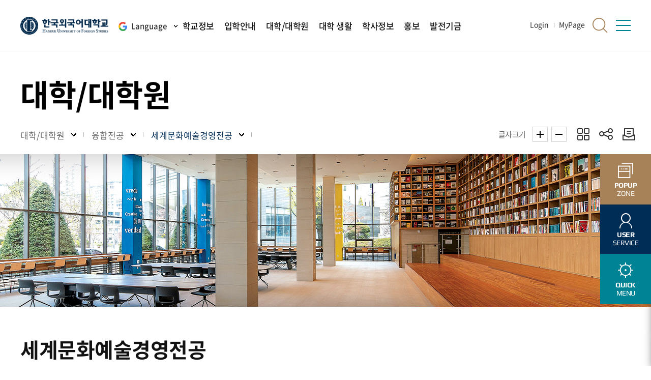

--- FILE ---
content_type: text/html; charset=UTF-8
request_url: https://computer.hufs.ac.kr/hufs/11260/subview.do
body_size: 217474
content:

















    
	
	















<!DOCTYPE HTML>
<!--[if lt IE 7 ]><html dir="ltr" lang="ko" class="no-js ie ie6 lte7 lte8 lte9"><![endif]-->
<!--[if IE 7 ]><html dir="ltr" lang="ko" class="no-js ie ie7 lte7 lte8 lte9"><![endif]-->
<!--[if IE 8 ]><html dir="ltr" lang="ko" class="no-js ie ie8 lte8 lte9"><![endif]-->
<!--[if IE 9 ]><html dir="ltr" lang="ko" class="no-js ie ie9 lte9"><![endif]-->
<!--[if (gt IE 9)|!(IE)]><!-->
<html dir="ltr" lang="ko" class="no-js">
  
  <!--<![endif]-->
  <head>
	<meta charset="UTF-8">
	<title>세계문화예술경영전공</title>
	
































	
	
		
		
		
	


	<meta http-equiv="X-UA-Compatible" content="IE=edge">
	<meta id="resResponsiveViewport" name="viewport" content="width=device-width, initial-scale=1, minimum-scale=0.5, maximum-scale=1, user-scalable=yes">
	
	<meta name="apple-mobile-web-app-title" content="세계문화예술경영전공">

	<meta name="description" content="">
	<meta name="keywords" content="">
	<meta property="og:title" content="세계문화예술경영전공">
	<meta property="og:site_name" content="한국외국어대학교">
	<meta property="og:url" content="https://computer.hufs.ac.kr:443/hufs/11260/subview.do?">
	<meta property="og:image" content="">
	<meta property="og:description" content="">

	<meta name="twitter:card" content="summary">
	<meta name="twitter:title" content="세계문화예술경영전공">
	<meta name="twitter:url" content="https://computer.hufs.ac.kr:443/hufs/11260/subview.do?">
	<meta name="twitter:image" content="">
	<meta name="twitter:description" content="">
	
	<meta name="generator" content="K2Web Wizard">

	<link rel="apple-touch-icon" sizes="57x57" href="/favicon/apple-icon-57x57.png">
	<link rel="apple-touch-icon" sizes="60x60" href="/favicon/apple-icon-60x60.png">
	<link rel="apple-touch-icon" sizes="72x72" href="/favicon/apple-icon-72x72.png">
	<link rel="apple-touch-icon" sizes="76x76" href="/favicon/apple-icon-76x76.png">
	<link rel="apple-touch-icon" sizes="114x114" href="/favicon/apple-icon-114x114.png">
	<link rel="apple-touch-icon" sizes="120x120" href="/favicon/apple-icon-120x120.png">
	<link rel="apple-touch-icon" sizes="144x144" href="/favicon/apple-icon-144x144.png">
	<link rel="apple-touch-icon" sizes="152x152" href="/favicon/apple-icon-152x152.png">
	<link rel="apple-touch-icon" sizes="180x180" href="/favicon/apple-icon-180x180.png">
	<link rel="icon" type="image/png" sizes="192x192"  href="/favicon/android-icon-192x192.png">
	<link rel="icon" type="image/png" sizes="32x32" href="/favicon/favicon-32x32.png">
	<link rel="icon" type="image/png" sizes="96x96" href="/favicon/favicon-96x96.png">
	<link rel="icon" type="image/png" sizes="16x16" href="/favicon/favicon-16x16.png">
	<link rel="manifest" href="/favicon/manifest.json">
	<meta name="msapplication-TileColor" content="#ffffff">
	<meta name="msapplication-TileImage" content="/favicon/ms-icon-144x144.png">
	<meta name="theme-color" content="#ffffff">

	
	
	<script type="text/javascript" src="/Web-home/js/appinsightor_inc.min.js"></script>

	<link rel="stylesheet" href="/Web-home/_UI/css/common/mCustomScrollbar.css">
	<link rel="stylesheet" href="/Web-home/_UI/css/common/blockUI.css">
	<link rel="stylesheet" href="/Web-home/_SITES/css/content/content.css">

	

	
	
	
	
		
	
	

	
	<link rel="stylesheet" href="/Web-home/_UI/css/guide/responsive.css">
	
		
			<!-- PC + TABLET + MOBILE -->
			<link media="only screen and (max-width: 660px)" href="/Web-home/_UI/css/guide/responsiveMobile.css" rel="stylesheet">
			<link media="only screen and (min-width: 661px) and (max-width: 1000px)" href="/Web-home/_UI/css/guide/responsiveTablet.css" rel="stylesheet">
			<link media="only screen and (min-width: 1001px)" href="/Web-home/_UI/css/guide/responsiveDesktop.css" rel="stylesheet">
		
		
		
		
	

	 
	
	<link href="/sites/hufs/masterSkin/hufs_sub/css/master.css?v=62099262" rel="stylesheet">
	
		
			<!-- PC + TABLET + MOBILE -->
			<link media="only screen and (max-width: 660px)" href="/sites/hufs/masterSkin/hufs_sub/css/master_mobile.css?v=62099262" rel="stylesheet">
			<link media="only screen and (min-width: 661px) and (max-width: 1000px)" href="/sites/hufs/masterSkin/hufs_sub/css/master_tablet.css?v=62099262" rel="stylesheet">
			<link media="only screen and (min-width: 1001px)" href="/sites/hufs/masterSkin/hufs_sub/css/master_desktop.css?v=62099262" rel="stylesheet">
		
		
		
		
	
	

	
	
		
			<!-- PC + TABLET + MOBILE -->
			<link media="only screen and (max-width: 660px)" href="/sites/hufs/style/css/site_contents_Mobile.css" rel="stylesheet">
			<link media="only screen and (min-width: 661px) and (max-width: 1000px)" href="/sites/hufs/style/css/site_contents_Tablet.css" rel="stylesheet">
			<link media="only screen and (min-width: 1001px)" href="/sites/hufs/style/css/site_contents_Desktop.css" rel="stylesheet">
		
		
		
		
	
	

	<link rel="stylesheet" href="/Web-home/_SITES/css/fnct/fnct.css">
	
		
			<!-- PC + TABLET + MOBILE -->
			<link media="only screen and (max-width: 660px)" href="/Web-home/_SITES/css/fnct/fnctMobile.css" rel="stylesheet">
			<link media="only screen and (min-width: 661px) and (max-width: 1000px)" href="/Web-home/_SITES/css/fnct/fnctTablet.css" rel="stylesheet">
			<link media="only screen and (min-width: 1001px)" href="/Web-home/_SITES/css/fnct/fnctDesktop.css" rel="stylesheet">
		
		
		
		
	

	<script src="/Web-home/js/jquery-1.9.1.min.js"></script>
	<script src="/Web-home/js/jquery-ui-1.12.1.min.js"></script>
	<script src="/Web-home/js/jquery-migrate-1.4.1.min.js"></script>
	<script src="/Web-home/js/jquery-mCustomScrollbar.3.0.3.min.js"></script>
	<script src="/Web-home/js/common.js"></script>
	
	<!-- [SITES:S] -->
	<script>
		var urlPattern = ".do";
		var defaultTextSiteId = "hufs";
		var ctxPath = "";
	</script>

	<!-- Slider -->
	
		
			<script src="/sites/guide/style/js/vendor/slick.js"></script>			
		
		
	

	
		
		

			
				
					<!-- sub,popup,etc -->
					<!-- Table Scroll -->
					<script src="/sites/guide/style/js/vendor/niceScroll.min.js"></script>	
					<!-- Favorite -->
					<script src="/sites/guide/style/js/favorite.js"></script>
				
				
			
			
		
	

	<!-- [M/S RESOURCE] -->
	
	
<link rel="stylesheet" href="/Web-home/fnct/popup/template/css/popup_total.css">
	
	
<link type="text/css" rel="stylesheet" href="/Web-home/fnct/quickMenu/JW_quickMenu_basic/css/style.css" />

	
	
<link type="text/css" rel="stylesheet" href="/Web-home/fnct/globalNavi/hufs_Gnv_sBlue/css/style.css" />

	
	<!-- [FNCT RESOURCE STYLE] -->
	
	<!-- [END] -->

	
		
			
		
		
	
	
	
	<link href="/sites/hufs/style/css/style.css" rel="stylesheet">
	
	
	
	<script src="/sites/hufs/style/js/script.js"></script>
	
	





















<!--[if lt IE 9]>

	<script src="//html5shiv.googlecode.com/svn/trunk/html5.js"></script>
	<script src="//ie7-js.googlecode.com/svn/version/2.1(beta4)/IE9.js"></script>
	<script src="//oss.maxcdn.com/libs/respond.js/1.3.0/respond.min.js"></script>

<![endif]-->

	
	 <script src="https://t1.kakaocdn.net/kakao_js_sdk/2.4.0/kakao.min.js"
	  integrity="sha384-mXVrIX2T/Kszp6Z0aEWaA8Nm7J6/ZeWXbL8UpGRjKwWe56Srd/iyNmWMBhcItAjH" crossorigin="anonymous"></script>
	<script>
	  Kakao.init('0824e582f63fa3b0204cb4fd5bb8e554'); // 사용하려는 앱의 JavaScript 키 입력
	</script>
<script src="https://dep.hufs.ac.kr/sites/hufs/style/js/effect.js"></script>
	<!-- Reset -->
	<link rel="stylesheet" href="/sites/guide/style/css/w_reset.css">
	<!-- Layout -->
	<link rel="stylesheet" href="/sites/hufs/style/css/w_layout.css">
	<!-- Design -->
	<link rel="stylesheet" href="/sites/hufs/style/css/w_sub.css">
	<!-- Func -->
	<link rel="stylesheet" href="/sites/guide/style/css/w_func.css">
	<!-- Guide -->
	<link rel="stylesheet" href="/sites/guide/style/css/w_guide.css">
	<!-- Slider -->
	<link rel="stylesheet" href="/sites/guide/style/css/vendor/slick.min.css">
	<!-- Image LightBox -->
	<link rel="stylesheet" href="/sites/guide/style/css/vendor/jquery.fancybox.min.css">
	<!---뉴스레터추가-->

  </head>
  <body class="hufs sub page11260">

	<!-- Skip Navigation -->
	<nav class="skip-navi" title="건너뛰기 메뉴">
	  <a href="#subContent">본문 바로가기</a>
	  <a href="#menuUItop">메뉴 바로가기</a>
	  <a href="#footer">하단 바로가기</a>
	</nav>
	<!-- //Skip Navigation -->

	<header class="main-header">
	  <!-- Header -->
	  <div class="wrap-header" id="wrap-header">
		<div class="container">
		  <!-- Logo -->
		  <div class="head-logo">
			<div class="logo-img">
			  <a href="/sites/hufs/index.do">
				<img src="/sites/hufs/images/common/logo-top-white.png" alt="한국외국어대학교" class="white">
				<img src="/sites/hufs/images/common/logo-top-color.png" alt="한국외국어대학교" class="color">
			  </a>
			</div>
		  </div>
		  <!-- //Logo -->

		  <!-- Lang Convert -->
		  <div class="head-convert">
			<button type="button">Language</button>
			<div class="list-convert">
			  <ul>
				<li><a href="#link" id="lang_ko"><img src="/sites/hufs/images/lang/ic-lang1.png" alt="한국어"></a></li>
				<li><a href="#link" id="lang_en"><img src="/sites/hufs/images/lang/ic-lang2.png" alt="영어"></a></li>
				<li><a href="#link" id="lang_ja"><img src="/sites/hufs/images/lang/ic-lang3.png" alt="일본어"></a></li>
				<li><a href="#link" id="lang_zh-CN"><img src="/sites/hufs/images/lang/ic-lang4.png" alt="중국어"></a></li>
			  </ul>
			</div>

			<div class="tip">
			  This provides an unofficial translation by the Google translate.<br>
			  For more information, mail to <a href="mailto:univ_info@hufs.ac.kr">univ_info@hufs.ac.kr</a><br>
			  <button type="button">Ok</button>
			</div>
		  </div>
		  <!-- //Lang Convert -->

		  <!-- Nav -->
		  <div class="head-navi">
			<!-- Mobile Nav Top -->
			<div class="head-mobile-top _fnctWrap">
			  






















<ul>
	
	
		<li class="eng">
			<a href="/subLogin/hufs/view.do?layout=unknown" title="Login">
				<span>
					
						
						
							
							Login
						
					
				</span>
			</a>
		</li>
	

	
	<li class="eng">
		<a href="/hufs/11423/subview.do" title="MyPage로 이동(현재창)"><span>MyPage</span></a>
	</li>

	

	

	
	

	

	

	
	

	
	
</ul>

	

			  <div class="btn-gnb-close">
				<button type="button">메뉴닫기</button>
			  </div>
			</div>
			<div class="head-mobile-util">
			  <ul>
				<li class="color1"><button type="button" id="btn-float1-m"><strong>POPUP</strong> ZONE</button></li>
				<li class="color2"><button type="button" id="btn-float2-m"><strong>USER</strong> SERVICE</button></li>
				<li class="color3"><button type="button" id="btn-float3-m"><strong>QUICK</strong> MENU</button></li>
			  </ul>
			</div>
			<!-- //Mobile Nav Utill -->
			
















    

 
<nav id="menuUItop" class="menuUItop ">
	
	
	
	<div id="menuUIviewTypetop" class="hidden" aria-hidden="true" >
		fnctId=sitemenu,menuViewType=top1
	</div>
	
	
	
	
		
		
		
		
			
			
				<div id="top_div" class="top_div div_1">
				<ul id="top_k2wiz_GNB"  class="top_k2wiz_GNB _wizOdr ul_1" >
			
			
			
			<li id="top_li_1_11102" class="li_1_11102 li_1">
		
		
		
		
		
		
		
		
		
		
		
		
		
		
		
			
			
			
			
			
			
			
		
		
		
		
		

		<a 	href="/hufs/11104/subview.do"
			id="top_k2wiz_GNB_11102" 
			class="top_k2wiz_GNB_11102 a_1 k2wiz_GNB_11101"
			
			
			
			target="_self"
			
			
		>
			
			학교정보
			<input type="hidden" id="top_menuTitle_11102" value="학교정보"/>
		</a>
		
		 	
		
		
		
		
			
		
		
		
		
	
		
		
		
		
			
			
			
				<div id="top_div_11102" class="top_div_11102 div_2">
				<ul id="top_k2wiz_GNB_ul_11102"  class="top_k2wiz_GNB_ul_11102 _wizOdr ul_2">
			
			
			<li id="top_li_2_11103" class="li_2_11103 li_2">
		
		
		
		
		
		
		
		
		
		
		
		
		
		
		
			
			
			
			
			
			
			
		
		
		
		
		

		<a 	href="/hufs/11104/subview.do"
			id="top_k2wiz_GNB_11103" 
			class="top_k2wiz_GNB_11103 a_2 k2wiz_GNB_11102"
			
			
			
			target="_self"
			
			
		>
			
			총장실
			<input type="hidden" id="top_menuTitle_11103" value="총장실"/>
		</a>
		
		 	
		
		
		
		
			
		
		
		
		
	
		
		
		
		
			
			
			
				<div id="top_div_11103" class="top_div_11103 div_3">
				<ul id="top_k2wiz_GNB_ul_11103"  class="top_k2wiz_GNB_ul_11103 _wizOdr ul_3">
			
			
			<li id="top_li_3_11104" class="li_3_11104 li_3">
		
		
		
		
		
		
		
		
		
		
		
		
		
		
		
		
		
		
		

		<a 	href="/hufs/11104/subview.do"
			id="top_k2wiz_GNB_11104" 
			class="top_k2wiz_GNB_11104 a_3 k2wiz_GNB_11103"
			
			
			
			target="_self"
			
			
		>
			
			총장인사말
			<input type="hidden" id="top_menuTitle_11104" value="총장인사말"/>
		</a>
		
		 	
		
		
		
		
			
		
		
		
		
	
		
		
		
		
		
			</li>
			<li id="top_li_3_11105" class="li_3_11105 li_3">
		
		
		
		
		
		
		
		
		
		
		
		
		
		
		
		
		
		

		<a 	href="/hufs/11105/subview.do"
			id="top_k2wiz_GNB_11105" 
			class="top_k2wiz_GNB_11105 a_3 k2wiz_GNB_11103"
			
			
			
			target="_self"
			
			
		>
			
			총장약력
			<input type="hidden" id="top_menuTitle_11105" value="총장약력"/>
		</a>
		
		 	
		
		
		
		
			
		
		
		
		
	
		
		
		
		
		
			</li>
			<li id="top_li_3_11106" class="li_3_11106 li_3">
		
		
		
		
		
		
		
		
		
		
		
		
		
		
		
		
		
		

		<a 	href="/hufs/11106/subview.do"
			id="top_k2wiz_GNB_11106" 
			class="top_k2wiz_GNB_11106 a_3 k2wiz_GNB_11103"
			
			
			
			target="_self"
			
			
		>
			
			주요 활동
			<input type="hidden" id="top_menuTitle_11106" value="주요 활동"/>
		</a>
		
		 	
		
		
		
		
			
		
		
		
		
	
		
		
		
		
		
			</li>
			<li id="top_li_3_11107" class="li_3_11107 li_3">
		
		
		
		
		
		
		
		
		
		
		
		
		
		
		
		
		
		

		<a 	href="/hufs/11107/subview.do"
			id="top_k2wiz_GNB_11107" 
			class="top_k2wiz_GNB_11107 a_3 k2wiz_GNB_11103"
			
			
			
			target="_self"
			
			
		>
			
			역대 총장
			<input type="hidden" id="top_menuTitle_11107" value="역대 총장"/>
		</a>
		
		 	
		
		
		
		
			
		
		
		
		
	
		
		
		
		
		
		
			
						</li>
					</ul>
				</div>
			
			</li>
			<li id="top_li_2_11108" class="li_2_11108 li_2">
		
		
		
		
		
		
		
		
		
		
		
		
		
		
		
		
		
			
			
		

		<a 	href="https://def.hufs.ac.kr"
			id="top_k2wiz_GNB_11108" 
			class="top_k2wiz_GNB_11108 a_2 k2wiz_GNB_11102"
			
			
			
			target="_blank"
			
			
		>
			
			법인
			<input type="hidden" id="top_menuTitle_11108" value="법인"/>
		</a>
		
		 	
		
		
		
		
			
		
		
		
		
	
		
		
		
		
			
			
			
				<div id="top_div_11108" class="top_div_11108 div_3">
				<ul id="top_k2wiz_GNB_ul_11108"  class="top_k2wiz_GNB_ul_11108 _wizOdr ul_3">
			
			
			<li id="top_li_3_11109" class="li_3_11109 li_3">
		
		
		
		
		
		
		
		
		
		
		
		
		
		
		
		
		
		
		
			
			
		

		<a 	href="https://def.hufs.ac.kr/def/17651/subview.do"
			id="top_k2wiz_GNB_11109" 
			class="top_k2wiz_GNB_11109 a_3 k2wiz_GNB_11108"
			
			
			
			target="_blank"
			
			
		>
			
			임원현황
			<input type="hidden" id="top_menuTitle_11109" value="임원현황"/>
		</a>
		
		 	
		
		
		
		
			
		
		
		
		
	
		
		
		
		
		
			</li>
			<li id="top_li_3_11110" class="li_3_11110 li_3">
		
		
		
		
		
		
		
		
		
		
		
		
		
		
		
		
		
		
			
			
		

		<a 	href="https://def.hufs.ac.kr/def/17652/subview.do"
			id="top_k2wiz_GNB_11110" 
			class="top_k2wiz_GNB_11110 a_3 k2wiz_GNB_11108"
			
			
			
			target="_blank"
			
			
		>
			
			이사회 회의록
			<input type="hidden" id="top_menuTitle_11110" value="이사회 회의록"/>
		</a>
		
		 	
		
		
		
		
			
		
		
		
		
	
		
		
		
		
		
			</li>
			<li id="top_li_3_11111" class="li_3_11111 li_3">
		
		
		
		
		
		
		
		
		
		
		
		
		
		
		
		
		
		
			
			
		

		<a 	href="https://def.hufs.ac.kr/def/17676/subview.do"
			id="top_k2wiz_GNB_11111" 
			class="top_k2wiz_GNB_11111 a_3 k2wiz_GNB_11108"
			
			
			
			target="_blank"
			
			
		>
			
			이사회 개최
			<input type="hidden" id="top_menuTitle_11111" value="이사회 개최"/>
		</a>
		
		 	
		
		
		
		
			
		
		
		
		
	
		
		
		
		
		
			</li>
			<li id="top_li_3_11112" class="li_3_11112 li_3">
		
		
		
		
		
		
		
		
		
		
		
		
		
		
		
		
		
		
			
			
		

		<a 	href="https://def.hufs.ac.kr/def/17648/subview.do"
			id="top_k2wiz_GNB_11112" 
			class="top_k2wiz_GNB_11112 a_3 k2wiz_GNB_11108"
			
			
			
			target="_blank"
			
			
		>
			
			역대 이사장
			<input type="hidden" id="top_menuTitle_11112" value="역대 이사장"/>
		</a>
		
		 	
		
		
		
		
			
		
		
		
		
	
		
		
		
		
		
		
			
						</li>
					</ul>
				</div>
			
			</li>
			<li id="top_li_2_11929" class="li_2_11929 li_2">
		
		
		
		
		
		
		
		
		
		
		
		
		
			
			
			
			
			
			
			
		
		
		
		
		

		<a 	href="/hufs/11113/subview.do"
			id="top_k2wiz_GNB_11929" 
			class="top_k2wiz_GNB_11929 a_2 k2wiz_GNB_11102"
			
			
			
			target="_self"
			
			
		>
			
			기구표
			<input type="hidden" id="top_menuTitle_11929" value="기구표"/>
		</a>
		
		 	
		
		
		
		
			
		
		
		
		
	
		
		
		
		
			
			
			
				<div id="top_div_11929" class="top_div_11929 div_3">
				<ul id="top_k2wiz_GNB_ul_11929"  class="top_k2wiz_GNB_ul_11929 _wizOdr ul_3">
			
			
			<li id="top_li_3_11931" class="li_3_11931 li_3">
		
		
		
		
		
		
		
		
		
		
		
		
		
		
		
			
			
			
			
			
			
			
		
		
		
		
		

		<a 	href="/hufs/11113/subview.do"
			id="top_k2wiz_GNB_11931" 
			class="top_k2wiz_GNB_11931 a_3 k2wiz_GNB_11929"
			
			
			
			target="_self"
			
			
		>
			
			기구표
			<input type="hidden" id="top_menuTitle_11931" value="기구표"/>
		</a>
		
		 	
		
		
		
		
			
		
		
		
		
	
		
		
		
		
		
		
			
						</li>
					</ul>
				</div>
			
			</li>
			<li id="top_li_2_11114" class="li_2_11114 li_2">
		
		
		
		
		
		
		
		
		
		
		
		
		
			
			
			
			
			
			
			
		
		
		
		
		

		<a 	href="/hufs/11115/subview.do"
			id="top_k2wiz_GNB_11114" 
			class="top_k2wiz_GNB_11114 a_2 k2wiz_GNB_11102"
			
			
			
			target="_self"
			
			
		>
			
			이념
			<input type="hidden" id="top_menuTitle_11114" value="이념"/>
		</a>
		
		 	
		
		
		
		
			
		
		
		
		
	
		
		
		
		
			
			
			
				<div id="top_div_11114" class="top_div_11114 div_3">
				<ul id="top_k2wiz_GNB_ul_11114"  class="top_k2wiz_GNB_ul_11114 _wizOdr ul_3">
			
			
			<li id="top_li_3_11115" class="li_3_11115 li_3">
		
		
		
		
		
		
		
		
		
		
		
		
		
		
		
		
		
		
		

		<a 	href="/hufs/11115/subview.do"
			id="top_k2wiz_GNB_11115" 
			class="top_k2wiz_GNB_11115 a_3 k2wiz_GNB_11114"
			
			
			
			target="_self"
			
			
		>
			
			교훈 및 창학정신
			<input type="hidden" id="top_menuTitle_11115" value="교훈 및 창학정신"/>
		</a>
		
		 	
		
		
		
		
			
		
		
		
		
	
		
		
		
		
		
			</li>
			<li id="top_li_3_11116" class="li_3_11116 li_3">
		
		
		
		
		
		
		
		
		
		
		
		
		
		
		
		
		
		

		<a 	href="/hufs/11116/subview.do"
			id="top_k2wiz_GNB_11116" 
			class="top_k2wiz_GNB_11116 a_3 k2wiz_GNB_11114"
			
			
			
			target="_self"
			
			
		>
			
			교육이념
			<input type="hidden" id="top_menuTitle_11116" value="교육이념"/>
		</a>
		
		 	
		
		
		
		
			
		
		
		
		
	
		
		
		
		
		
			</li>
			<li id="top_li_3_11117" class="li_3_11117 li_3">
		
		
		
		
		
		
		
		
		
		
		
		
		
		
		
		
		
		

		<a 	href="/hufs/11117/subview.do"
			id="top_k2wiz_GNB_11117" 
			class="top_k2wiz_GNB_11117 a_3 k2wiz_GNB_11114"
			
			
			
			target="_self"
			
			
		>
			
			교육목적
			<input type="hidden" id="top_menuTitle_11117" value="교육목적"/>
		</a>
		
		 	
		
		
		
		
			
		
		
		
		
	
		
		
		
		
		
		
			
						</li>
					</ul>
				</div>
			
			</li>
			<li id="top_li_2_11118" class="li_2_11118 li_2">
		
		
		
		
		
		
		
		
		
		
		
		
		
			
			
			
			
			
			
			
		
		
		
		
		

		<a 	href="/hufs/11119/subview.do"
			id="top_k2wiz_GNB_11118" 
			class="top_k2wiz_GNB_11118 a_2 k2wiz_GNB_11102"
			
			
			
			target="_self"
			
			
		>
			
			비전
			<input type="hidden" id="top_menuTitle_11118" value="비전"/>
		</a>
		
		 	
		
		
		
		
			
		
		
		
		
	
		
		
		
		
			
			
			
				<div id="top_div_11118" class="top_div_11118 div_3">
				<ul id="top_k2wiz_GNB_ul_11118"  class="top_k2wiz_GNB_ul_11118 _wizOdr ul_3">
			
			
			<li id="top_li_3_11119" class="li_3_11119 li_3">
		
		
		
		
		
		
		
		
		
		
		
		
		
		
		
		
		
		
		

		<a 	href="/hufs/11119/subview.do"
			id="top_k2wiz_GNB_11119" 
			class="top_k2wiz_GNB_11119 a_3 k2wiz_GNB_11118"
			
			
			
			target="_self"
			
			
		>
			
			외대비전 2028
			<input type="hidden" id="top_menuTitle_11119" value="외대비전 2028"/>
		</a>
		
		 	
		
		
		
		
			
		
		
		
		
	
		
		
		
		
		
			</li>
			<li id="top_li_3_11120" class="li_3_11120 li_3">
		
		
		
		
		
		
		
		
		
		
		
		
		
		
		
		
		
		

		<a 	href="/hufs/11120/subview.do"
			id="top_k2wiz_GNB_11120" 
			class="top_k2wiz_GNB_11120 a_3 k2wiz_GNB_11118"
			
			
			
			target="_self"
			
			
		>
			
			인재상
			<input type="hidden" id="top_menuTitle_11120" value="인재상"/>
		</a>
		
		 	
		
		
		
		
			
		
		
		
		
	
		
		
		
		
		
			</li>
			<li id="top_li_3_11121" class="li_3_11121 li_3">
		
		
		
		
		
		
		
		
		
		
		
		
		
		
		
		
		
		

		<a 	href="/hufs/11121/subview.do"
			id="top_k2wiz_GNB_11121" 
			class="top_k2wiz_GNB_11121 a_3 k2wiz_GNB_11118"
			
			
			
			target="_self"
			
			
		>
			
			핵심역량
			<input type="hidden" id="top_menuTitle_11121" value="핵심역량"/>
		</a>
		
		 	
		
		
		
		
			
		
		
		
		
	
		
		
		
		
		
		
			
						</li>
					</ul>
				</div>
			
			</li>
			<li id="top_li_2_11122" class="li_2_11122 li_2">
		
		
		
		
		
		
		
		
		
		
		
		
		
			
			
			
			
			
			
			
		
		
		
		
		

		<a 	href="/hufs/11123/subview.do"
			id="top_k2wiz_GNB_11122" 
			class="top_k2wiz_GNB_11122 a_2 k2wiz_GNB_11102"
			
			
			
			target="_self"
			
			
		>
			
			역사
			<input type="hidden" id="top_menuTitle_11122" value="역사"/>
		</a>
		
		 	
		
		
		
		
			
		
		
		
		
	
		
		
		
		
			
			
			
				<div id="top_div_11122" class="top_div_11122 div_3">
				<ul id="top_k2wiz_GNB_ul_11122"  class="top_k2wiz_GNB_ul_11122 _wizOdr ul_3">
			
			
			<li id="top_li_3_11123" class="li_3_11123 li_3">
		
		
		
		
		
		
		
		
		
		
		
		
		
		
		
		
		
		
		

		<a 	href="/hufs/11123/subview.do"
			id="top_k2wiz_GNB_11123" 
			class="top_k2wiz_GNB_11123 a_3 k2wiz_GNB_11122"
			
			
			
			target="_self"
			
			
		>
			
			역사
			<input type="hidden" id="top_menuTitle_11123" value="역사"/>
		</a>
		
		 	
		
		
		
		
			
		
		
		
		
	
		
		
		
		
		
			</li>
			<li id="top_li_3_11124" class="li_3_11124 li_3">
		
		
		
		
		
		
		
		
		
		
		
		
		
		
		
		
		
		

		<a 	href="/hufs/11124/subview.do"
			id="top_k2wiz_GNB_11124" 
			class="top_k2wiz_GNB_11124 a_3 k2wiz_GNB_11122"
			
			
			
			target="_self"
			
			
		>
			
			연표
			<input type="hidden" id="top_menuTitle_11124" value="연표"/>
		</a>
		
		 	
		
		
		
		
			
		
		
		
		
	
		
		
		
		
		
			</li>
			<li id="top_li_3_11125" class="li_3_11125 li_3">
		
		
		
		
		
		
		
		
		
		
		
		
		
		
		
		
		
		

		<a 	href="/hufs/11125/subview.do"
			id="top_k2wiz_GNB_11125" 
			class="top_k2wiz_GNB_11125 a_3 k2wiz_GNB_11122"
			
			
			
			target="_self"
			
			
		>
			
			역사자료관
			<input type="hidden" id="top_menuTitle_11125" value="역사자료관"/>
		</a>
		
		 	
		
		
		
		
			
		
		
		
		
	
		
		
		
		
		
		
			
						</li>
					</ul>
				</div>
			
			</li>
			<li id="top_li_2_11126" class="li_2_11126 li_2">
		
		
		
		
		
		
		
		
		
		
		
		
		
			
			
			
			
			
			
			
		
		
		
		
		

		<a 	href="/hufs/11128/subview.do"
			id="top_k2wiz_GNB_11126" 
			class="top_k2wiz_GNB_11126 a_2 k2wiz_GNB_11102"
			
			
			
			target="_self"
			
			
		>
			
			상징
			<input type="hidden" id="top_menuTitle_11126" value="상징"/>
		</a>
		
		 	
		
		
		
		
			
		
		
		
		
	
		
		
		
		
			
			
			
				<div id="top_div_11126" class="top_div_11126 div_3">
				<ul id="top_k2wiz_GNB_ul_11126"  class="top_k2wiz_GNB_ul_11126 _wizOdr ul_3">
			
			
			<li id="top_li_3_11127" class="li_3_11127 li_3">
		
		
		
		
		
		
		
		
		
		
		
		
		
		
		
			
			
			
			
			
			
			
		
		
		
		
		

		<a 	href="/hufs/11128/subview.do"
			id="top_k2wiz_GNB_11127" 
			class="top_k2wiz_GNB_11127 a_3 k2wiz_GNB_11126"
			
			
			
			target="_self"
			
			
		>
			
			외대UI
			<input type="hidden" id="top_menuTitle_11127" value="외대UI"/>
		</a>
		
		 	
		
		
		
		
			
		
		
		
		
	
		
		
		
		
		
			</li>
			<li id="top_li_3_11138" class="li_3_11138 li_3">
		
		
		
		
		
		
		
		
		
		
		
		
		
		
		
		
		
		

		<a 	href="/hufs/11138/subview.do"
			id="top_k2wiz_GNB_11138" 
			class="top_k2wiz_GNB_11138 a_3 k2wiz_GNB_11126"
			
			
			
			target="_self"
			
			
		>
			
			교가
			<input type="hidden" id="top_menuTitle_11138" value="교가"/>
		</a>
		
		 	
		
		
		
		
			
		
		
		
		
	
		
		
		
		
		
		
			
						</li>
					</ul>
				</div>
			
			</li>
			<li id="top_li_2_11141" class="li_2_11141 li_2">
		
		
		
		
		
		
		
		
		
		
		
		
		
			
			
			
			
			
			
			
		
		
		
		
		

		<a 	href="/hufs/11142/subview.do"
			id="top_k2wiz_GNB_11141" 
			class="top_k2wiz_GNB_11141 a_2 k2wiz_GNB_11102"
			
			
			
			target="_self"
			
			
		>
			
			현황
			<input type="hidden" id="top_menuTitle_11141" value="현황"/>
		</a>
		
		 	
		
		
		
		
			
		
		
		
		
	
		
		
		
		
			
			
			
				<div id="top_div_11141" class="top_div_11141 div_3">
				<ul id="top_k2wiz_GNB_ul_11141"  class="top_k2wiz_GNB_ul_11141 _wizOdr ul_3">
			
			
			<li id="top_li_3_11142" class="li_3_11142 li_3">
		
		
		
		
		
		
		
		
		
		
		
		
		
		
		
		
		
		
		

		<a 	href="/hufs/11142/subview.do"
			id="top_k2wiz_GNB_11142" 
			class="top_k2wiz_GNB_11142 a_3 k2wiz_GNB_11141"
			
			
			
			target="_self"
			
			
		>
			
			Facts & Figures
			<input type="hidden" id="top_menuTitle_11142" value="Facts & Figures"/>
		</a>
		
		 	
		
		
		
		
			
		
		
		
		
	
		
		
		
		
		
			</li>
			<li id="top_li_3_11143" class="li_3_11143 li_3">
		
		
		
		
		
		
		
		
		
		
		
		
		
		
			
			
			
			
			
			
			
		
		
		
		
		

		<a 	href="/hufs/11144/subview.do"
			id="top_k2wiz_GNB_11143" 
			class="top_k2wiz_GNB_11143 a_3 k2wiz_GNB_11141"
			
			
			
			target="_self"
			
			
		>
			
			예결산·업무추진비·기부금·적립금
			<input type="hidden" id="top_menuTitle_11143" value="예결산·업무추진비·기부금·적립금"/>
		</a>
		
		 	
		
		
		
		
			
		
		
		
		
	
		
		
		
		
		
			</li>
			<li id="top_li_3_11148" class="li_3_11148 li_3">
		
		
		
		
		
		
		
		
		
		
		
		
		
		
		
		
		
		

		<a 	href="/hufs/11148/subview.do"
			id="top_k2wiz_GNB_11148" 
			class="top_k2wiz_GNB_11148 a_3 k2wiz_GNB_11141"
			
			
			
			target="_self"
			
			
		>
			
			등록금 심의위원회
			<input type="hidden" id="top_menuTitle_11148" value="등록금 심의위원회"/>
		</a>
		
		 	
		
		
		
		
			
		
		
		
		
	
		
		
		
		
		
			</li>
			<li id="top_li_3_11149" class="li_3_11149 li_3">
		
		
		
		
		
		
		
		
		
		
		
		
		
		
			
			
			
			
			
			
			
		
		
		
		
		

		<a 	href="/hufs/11150/subview.do"
			id="top_k2wiz_GNB_11149" 
			class="top_k2wiz_GNB_11149 a_3 k2wiz_GNB_11141"
			
			
			
			target="_self"
			
			
		>
			
			전자규정집
			<input type="hidden" id="top_menuTitle_11149" value="전자규정집"/>
		</a>
		
		 	
		
		
		
		
			
		
		
		
		
	
		
		
		
		
		
			</li>
			<li id="top_li_3_11153" class="li_3_11153 li_3">
		
		
		
		
		
		
		
		
		
		
		
		
		
		
		
		
		
		

		<a 	href="/hufs/11153/subview.do"
			id="top_k2wiz_GNB_11153" 
			class="top_k2wiz_GNB_11153 a_3 k2wiz_GNB_11141"
			
			
			
			target="_self"
			
			
		>
			
			대학 자체평가
			<input type="hidden" id="top_menuTitle_11153" value="대학 자체평가"/>
		</a>
		
		 	
		
		
		
		
			
		
		
		
		
	
		
		
		
		
		
			</li>
			<li id="top_li_3_11155" class="li_3_11155 li_3">
		
		
		
		
		
		
		
		
		
		
		
		
		
		
		
		
		
		

		<a 	href="/hufs/11155/subview.do"
			id="top_k2wiz_GNB_11155" 
			class="top_k2wiz_GNB_11155 a_3 k2wiz_GNB_11141"
			
			
			
			target="_self"
			
			
		>
			
			대학혁신지원사업
			<input type="hidden" id="top_menuTitle_11155" value="대학혁신지원사업"/>
		</a>
		
		 	
		
		
		
		
			
		
		
		
		
	
		
		
		
		
		
			</li>
			<li id="top_li_3_12496" class="li_3_12496 li_3">
		
		
		
		
		
		
		
		
		
		
		
		
		
		
		
		
		
		
			
			
		

		<a 	href="https://hufsplan.hufs.ac.kr"
			id="top_k2wiz_GNB_12496" 
			class="top_k2wiz_GNB_12496 a_3 k2wiz_GNB_11141"
			
			
			
			target="_blank"
			
			
		>
			
			대학정보 및 사업안내
			<input type="hidden" id="top_menuTitle_12496" value="대학정보 및 사업안내"/>
		</a>
		
		 	
		
		
		
		
			
		
		
		
		
	
		
		
		
		
		
		
			
						</li>
					</ul>
				</div>
			
			</li>
			<li id="top_li_2_11156" class="li_2_11156 li_2">
		
		
		
		
		
		
		
		
		
		
		
		
		
			
			
			
			
			
			
			
		
		
		
		
		

		<a 	href="/hufs/11464/subview.do"
			id="top_k2wiz_GNB_11156" 
			class="top_k2wiz_GNB_11156 a_2 k2wiz_GNB_11102"
			
			
			
			target="_self"
			
			
		>
			
			학교안내
			<input type="hidden" id="top_menuTitle_11156" value="학교안내"/>
		</a>
		
		 	
		
		
		
		
			
		
		
		
		
	
		
		
		
		
			
			
			
				<div id="top_div_11156" class="top_div_11156 div_3">
				<ul id="top_k2wiz_GNB_ul_11156"  class="top_k2wiz_GNB_ul_11156 _wizOdr ul_3">
			
			
			<li id="top_li_3_11464" class="li_3_11464 li_3">
		
		
		
		
		
		
		
		
		
		
		
		
		
		
		
		
		
		
		

		<a 	href="/hufs/11464/subview.do"
			id="top_k2wiz_GNB_11464" 
			class="top_k2wiz_GNB_11464 a_3 k2wiz_GNB_11156"
			
			
			
			target="_self"
			
			
		>
			
			HUFS MAP
			<input type="hidden" id="top_menuTitle_11464" value="HUFS MAP"/>
		</a>
		
		 	
		
		
		
		
			
		
		
		
		
	
		
		
		
		
		
			</li>
			<li id="top_li_3_11158" class="li_3_11158 li_3">
		
		
		
		
		
		
		
		
		
		
		
		
		
		
			
			
			
			
			
			
			
		
		
		
		
		

		<a 	href="/hufs/11159/subview.do"
			id="top_k2wiz_GNB_11158" 
			class="top_k2wiz_GNB_11158 a_3 k2wiz_GNB_11156"
			
			
			onclick="window.open(this.href,'','toolbar=no,location=no,status=no,menubar=no,scrollbars=no,resizable=no,top=50,left=50,width=1200,height=880');return false;"
			
			
			
		>
			
			전화안내
			<input type="hidden" id="top_menuTitle_11158" value="전화안내"/>
		</a>
		
		 	
		
		
		
		
			
		
		
		
		
	
		
		
		
		
		
			</li>
			<li id="top_li_3_11161" class="li_3_11161 li_3">
		
		
		
		
		
		
		
		
		
		
		
		
		
		
			
			
			
			
			
			
			
		
		
		
		
		

		<a 	href="/hufs/11162/subview.do"
			id="top_k2wiz_GNB_11161" 
			class="top_k2wiz_GNB_11161 a_3 k2wiz_GNB_11156"
			
			
			
			target="_self"
			
			
		>
			
			찾아오시는 길
			<input type="hidden" id="top_menuTitle_11161" value="찾아오시는 길"/>
		</a>
		
		 	
		
		
		
		
			
		
		
		
		
	
		
		
		
		
		
		
			
						</li>
					</ul>
				</div>
			
			</li>
			<li id="top_li_2_11164" class="li_2_11164 li_2">
		
		
		
		
		
		
		
		
		
		
		
		
		
			
			
			
			
			
			
			
		
		
		
		
		

		<a 	href="/hufs/11166/subview.do"
			id="top_k2wiz_GNB_11164" 
			class="top_k2wiz_GNB_11164 a_2 k2wiz_GNB_11102"
			
			
			
			target="_self"
			
			
		>
			
			자치기구·단체
			<input type="hidden" id="top_menuTitle_11164" value="자치기구·단체"/>
		</a>
		
		 	
		
		
		
		
			
		
		
		
		
	
		
		
		
		
			
			
			
				<div id="top_div_11164" class="top_div_11164 div_3">
				<ul id="top_k2wiz_GNB_ul_11164"  class="top_k2wiz_GNB_ul_11164 _wizOdr ul_3">
			
			
			<li id="top_li_3_11165" class="li_3_11165 li_3">
		
		
		
		
		
		
		
		
		
		
		
		
		
		
		
			
			
			
			
			
			
			
		
		
		
		
		

		<a 	href="/hufs/11166/subview.do"
			id="top_k2wiz_GNB_11165" 
			class="top_k2wiz_GNB_11165 a_3 k2wiz_GNB_11164"
			
			
			
			target="_self"
			
			
		>
			
			서울캠퍼스
			<input type="hidden" id="top_menuTitle_11165" value="서울캠퍼스"/>
		</a>
		
		 	
		
		
		
		
			
		
		
		
		
	
		
		
		
		
		
			</li>
			<li id="top_li_3_11177" class="li_3_11177 li_3">
		
		
		
		
		
		
		
		
		
		
		
		
		
		
			
			
			
			
			
			
			
		
		
		
		
		

		<a 	href="/hufs/11178/subview.do"
			id="top_k2wiz_GNB_11177" 
			class="top_k2wiz_GNB_11177 a_3 k2wiz_GNB_11164"
			
			
			
			target="_self"
			
			
		>
			
			글로벌캠퍼스
			<input type="hidden" id="top_menuTitle_11177" value="글로벌캠퍼스"/>
		</a>
		
		 	
		
		
		
		
			
		
		
		
		
	
		
		
		
		
		
			</li>
			<li id="top_li_3_11186" class="li_3_11186 li_3">
		
		
		
		
		
		
		
		
		
		
		
		
		
		
			
			
			
			
			
			
			
		
		
		
		
		

		<a 	href="/hufs/11187/subview.do"
			id="top_k2wiz_GNB_11186" 
			class="top_k2wiz_GNB_11186 a_3 k2wiz_GNB_11164"
			
			
			
			target="_self"
			
			
		>
			
			대학원
			<input type="hidden" id="top_menuTitle_11186" value="대학원"/>
		</a>
		
		 	
		
		
		
		
			
		
		
		
		
	
		
		
		
		
		
			</li>
			<li id="top_li_3_11193" class="li_3_11193 li_3">
		
		
		
		
		
		
		
		
		
		
		
		
		
		
		
		
		
		
			
			
		

		<a 	href="http://prof.hufs.ac.kr/"
			id="top_k2wiz_GNB_11193" 
			class="top_k2wiz_GNB_11193 a_3 k2wiz_GNB_11164"
			
			
			
			target="_blank"
			
			
		>
			
			교수협의회
			<input type="hidden" id="top_menuTitle_11193" value="교수협의회"/>
		</a>
		
		 	
		
		
		
		
			
		
		
		
		
	
		
		
		
		
		
			</li>
			<li id="top_li_3_15170" class="li_3_15170 li_3">
		
		
		
		
		
		
		
		
		
		
		
		
		
		
		
		
		
		
			
			
		

		<a 	href="https://profunion.hufs.ac.kr/"
			id="top_k2wiz_GNB_15170" 
			class="top_k2wiz_GNB_15170 a_3 k2wiz_GNB_11164"
			
			
			
			target="_blank"
			
			
		>
			
			교수노동조합
			<input type="hidden" id="top_menuTitle_15170" value="교수노동조합"/>
		</a>
		
		 	
		
		
		
		
			
		
		
		
		
	
		
		
		
		
		
			</li>
			<li id="top_li_3_11194" class="li_3_11194 li_3">
		
		
		
		
		
		
		
		
		
		
		
		
		
		
		
		
		
		
			
			
		

		<a 	href="http://labor.hufs.ac.kr"
			id="top_k2wiz_GNB_11194" 
			class="top_k2wiz_GNB_11194 a_3 k2wiz_GNB_11164"
			
			
			
			target="_blank"
			
			
		>
			
			노동조합
			<input type="hidden" id="top_menuTitle_11194" value="노동조합"/>
		</a>
		
		 	
		
		
		
		
			
		
		
		
		
	
		
		
		
		
		
			</li>
			<li id="top_li_3_11195" class="li_3_11195 li_3">
		
		
		
		
		
		
		
		
		
		
		
		
		
		
		
		
		
		
			
			
		

		<a 	href="https://hufssenate.hufs.ac.kr/"
			id="top_k2wiz_GNB_11195" 
			class="top_k2wiz_GNB_11195 a_3 k2wiz_GNB_11164"
			
			
			
			target="_blank"
			
			
		>
			
			대학평의원회
			<input type="hidden" id="top_menuTitle_11195" value="대학평의원회"/>
		</a>
		
		 	
		
		
		
		
			
		
		
		
		
	
		
		
		
		
		
			</li>
			<li id="top_li_3_11196" class="li_3_11196 li_3">
		
		
		
		
		
		
		
		
		
		
		
		
		
		
		
		
		
		
			
			
		

		<a 	href="http://www.hufs.or.kr/"
			id="top_k2wiz_GNB_11196" 
			class="top_k2wiz_GNB_11196 a_3 k2wiz_GNB_11164"
			
			
			
			target="_blank"
			
			
		>
			
			총동문회
			<input type="hidden" id="top_menuTitle_11196" value="총동문회"/>
		</a>
		
		 	
		
		
		
		
			
		
		
		
		
	
		
		
		
		
		
		
			
						</li>
					</ul>
				</div>
			
						</li>
					</ul>
				</div>
			
			</li>
			<li id="top_li_1_11197" class="li_1_11197 li_1">
		
		
		
		
		
		
		
		
		
		
		
		
		
			
			
			
			
			
			
			
		
		
		
		
		
			
			
		

		<a 	href="http://adms.hufs.ac.kr/cms/FrCon/index.do?MENU_ID=650"
			id="top_k2wiz_GNB_11197" 
			class="top_k2wiz_GNB_11197 a_1 k2wiz_GNB_11101"
			
			
			
			target="_blank"
			
			
		>
			
			입학안내
			<input type="hidden" id="top_menuTitle_11197" value="입학안내"/>
		</a>
		
		 	
		
		
		
		
			
		
		
		
		
	
		
		
		
		
			
			
			
				<div id="top_div_11197" class="top_div_11197 div_2">
				<ul id="top_k2wiz_GNB_ul_11197"  class="top_k2wiz_GNB_ul_11197 _wizOdr ul_2">
			
			
			<li id="top_li_2_11198" class="li_2_11198 li_2">
		
		
		
		
		
		
		
		
		
		
		
		
		
		
		
			
			
			
			
			
			
			
		
		
		
		
		
			
			
		

		<a 	href="http://adms.hufs.ac.kr/cms/FrCon/index.do?MENU_ID=650"
			id="top_k2wiz_GNB_11198" 
			class="top_k2wiz_GNB_11198 a_2 k2wiz_GNB_11197"
			
			
			
			target="_blank"
			
			
		>
			
			대학
			<input type="hidden" id="top_menuTitle_11198" value="대학"/>
		</a>
		
		 	
		
		
		
		
			
		
		
		
		
	
		
		
		
		
			
			
			
				<div id="top_div_11198" class="top_div_11198 div_3">
				<ul id="top_k2wiz_GNB_ul_11198"  class="top_k2wiz_GNB_ul_11198 _wizOdr ul_3">
			
			
			<li id="top_li_3_11199" class="li_3_11199 li_3">
		
		
		
		
		
		
		
		
		
		
		
		
		
		
		
		
		
		
		
			
			
		

		<a 	href="http://adms.hufs.ac.kr/cms/FrCon/index.do?MENU_ID=650"
			id="top_k2wiz_GNB_11199" 
			class="top_k2wiz_GNB_11199 a_3 k2wiz_GNB_11198"
			
			
			
			target="_blank"
			
			
		>
			
			수시
			<input type="hidden" id="top_menuTitle_11199" value="수시"/>
		</a>
		
		 	
		
		
		
		
			
		
		
		
		
	
		
		
		
		
		
			</li>
			<li id="top_li_3_11200" class="li_3_11200 li_3">
		
		
		
		
		
		
		
		
		
		
		
		
		
		
		
		
		
		
			
			
		

		<a 	href="http://adms.hufs.ac.kr/cms/FrCon/index.do?MENU_ID=180"
			id="top_k2wiz_GNB_11200" 
			class="top_k2wiz_GNB_11200 a_3 k2wiz_GNB_11198"
			
			
			
			target="_blank"
			
			
		>
			
			정시
			<input type="hidden" id="top_menuTitle_11200" value="정시"/>
		</a>
		
		 	
		
		
		
		
			
		
		
		
		
	
		
		
		
		
		
			</li>
			<li id="top_li_3_11201" class="li_3_11201 li_3">
		
		
		
		
		
		
		
		
		
		
		
		
		
		
		
		
		
		
			
			
		

		<a 	href="http://adms.hufs.ac.kr/cms/FrCon/index.do?MENU_ID=230"
			id="top_k2wiz_GNB_11201" 
			class="top_k2wiz_GNB_11201 a_3 k2wiz_GNB_11198"
			
			
			
			target="_blank"
			
			
		>
			
			편입학
			<input type="hidden" id="top_menuTitle_11201" value="편입학"/>
		</a>
		
		 	
		
		
		
		
			
		
		
		
		
	
		
		
		
		
		
			</li>
			<li id="top_li_3_11202" class="li_3_11202 li_3">
		
		
		
		
		
		
		
		
		
		
		
		
		
		
		
		
		
		
			
			
		

		<a 	href="http://international.hufs.ac.kr/"
			id="top_k2wiz_GNB_11202" 
			class="top_k2wiz_GNB_11202 a_3 k2wiz_GNB_11198"
			
			
			
			target="_blank"
			
			
		>
			
			순수외국인
			<input type="hidden" id="top_menuTitle_11202" value="순수외국인"/>
		</a>
		
		 	
		
		
		
		
			
		
		
		
		
	
		
		
		
		
		
			</li>
			<li id="top_li_3_11203" class="li_3_11203 li_3">
		
		
		
		
		
		
		
		
		
		
		
		
		
		
		
		
		
		
			
			
		

		<a 	href="http://adms.hufs.ac.kr/cms/FrCon/index.do?MENU_ID=280"
			id="top_k2wiz_GNB_11203" 
			class="top_k2wiz_GNB_11203 a_3 k2wiz_GNB_11198"
			
			
			
			target="_blank"
			
			
		>
			
			재외국민과 외국인
			<input type="hidden" id="top_menuTitle_11203" value="재외국민과 외국인"/>
		</a>
		
		 	
		
		
		
		
			
		
		
		
		
	
		
		
		
		
		
		
			
						</li>
					</ul>
				</div>
			
			</li>
			<li id="top_li_2_11204" class="li_2_11204 li_2">
		
		
		
		
		
		
		
		
		
		
		
		
		
			
			
			
			
			
			
			
		
		
		
		
		

		<a 	href="/hufs/11270/subview.do"
			id="top_k2wiz_GNB_11204" 
			class="top_k2wiz_GNB_11204 a_2 k2wiz_GNB_11197"
			
			
			
			target="_self"
			
			
		>
			
			대학원
			<input type="hidden" id="top_menuTitle_11204" value="대학원"/>
		</a>
		
		 	
		
		
		
		
			
		
		
		
		
	
		
		
		
		
			
			
			
				<div id="top_div_11204" class="top_div_11204 div_3">
				<ul id="top_k2wiz_GNB_ul_11204"  class="top_k2wiz_GNB_ul_11204 _wizOdr ul_3">
			
			
			<li id="top_li_3_11205" class="li_3_11205 li_3">
		
		
		
		
		
		
		
		
		
		
		
		
		
		
		
			
			
			
			
			
			
			
		
		
		
		
		

		<a 	href="/hufs/11270/subview.do"
			id="top_k2wiz_GNB_11205" 
			class="top_k2wiz_GNB_11205 a_3 k2wiz_GNB_11204"
			
			
			
			target="_self"
			
			
		>
			
			대학원
			<input type="hidden" id="top_menuTitle_11205" value="대학원"/>
		</a>
		
		 	
		
		
		
		
			
		
		
		
		
	
		
		
		
		
		
			</li>
			<li id="top_li_3_11206" class="li_3_11206 li_3">
		
		
		
		
		
		
		
		
		
		
		
		
		
		
			
			
			
			
			
			
			
		
		
		
		
		

		<a 	href="/hufs/11271/subview.do"
			id="top_k2wiz_GNB_11206" 
			class="top_k2wiz_GNB_11206 a_3 k2wiz_GNB_11204"
			
			
			
			target="_self"
			
			
		>
			
			통번역대학원
			<input type="hidden" id="top_menuTitle_11206" value="통번역대학원"/>
		</a>
		
		 	
		
		
		
		
			
		
		
		
		
	
		
		
		
		
		
			</li>
			<li id="top_li_3_11207" class="li_3_11207 li_3">
		
		
		
		
		
		
		
		
		
		
		
		
		
		
			
			
			
			
			
			
			
		
		
		
		
		

		<a 	href="/hufs/11272/subview.do"
			id="top_k2wiz_GNB_11207" 
			class="top_k2wiz_GNB_11207 a_3 k2wiz_GNB_11204"
			
			
			
			target="_self"
			
			
		>
			
			국제지역대학원
			<input type="hidden" id="top_menuTitle_11207" value="국제지역대학원"/>
		</a>
		
		 	
		
		
		
		
			
		
		
		
		
	
		
		
		
		
		
			</li>
			<li id="top_li_3_11208" class="li_3_11208 li_3">
		
		
		
		
		
		
		
		
		
		
		
		
		
		
			
			
			
			
			
			
			
		
		
		
		
		

		<a 	href="/hufs/11273/subview.do"
			id="top_k2wiz_GNB_11208" 
			class="top_k2wiz_GNB_11208 a_3 k2wiz_GNB_11204"
			
			
			
			target="_self"
			
			
		>
			
			법학전문대학원
			<input type="hidden" id="top_menuTitle_11208" value="법학전문대학원"/>
		</a>
		
		 	
		
		
		
		
			
		
		
		
		
	
		
		
		
		
		
			</li>
			<li id="top_li_3_11209" class="li_3_11209 li_3">
		
		
		
		
		
		
		
		
		
		
		
		
		
		
			
			
			
			
			
			
			
		
		
		
		
		

		<a 	href="/hufs/11276/subview.do"
			id="top_k2wiz_GNB_11209" 
			class="top_k2wiz_GNB_11209 a_3 k2wiz_GNB_11204"
			
			
			
			target="_self"
			
			
		>
			
			경영대학원
			<input type="hidden" id="top_menuTitle_11209" value="경영대학원"/>
		</a>
		
		 	
		
		
		
		
			
		
		
		
		
	
		
		
		
		
		
			</li>
			<li id="top_li_3_11210" class="li_3_11210 li_3">
		
		
		
		
		
		
		
		
		
		
		
		
		
		
			
			
			
			
			
			
			
		
		
		
		
		

		<a 	href="/hufs/11274/subview.do"
			id="top_k2wiz_GNB_11210" 
			class="top_k2wiz_GNB_11210 a_3 k2wiz_GNB_11204"
			
			
			
			target="_self"
			
			
		>
			
			교육대학원
			<input type="hidden" id="top_menuTitle_11210" value="교육대학원"/>
		</a>
		
		 	
		
		
		
		
			
		
		
		
		
	
		
		
		
		
		
			</li>
			<li id="top_li_3_11211" class="li_3_11211 li_3">
		
		
		
		
		
		
		
		
		
		
		
		
		
		
			
			
			
			
			
			
			
		
		
		
		
		

		<a 	href="/hufs/11275/subview.do"
			id="top_k2wiz_GNB_11211" 
			class="top_k2wiz_GNB_11211 a_3 k2wiz_GNB_11204"
			
			
			
			target="_self"
			
			
		>
			
			글로벌공공리더십대학원
			<input type="hidden" id="top_menuTitle_11211" value="글로벌공공리더십대학원"/>
		</a>
		
		 	
		
		
		
		
			
		
		
		
		
	
		
		
		
		
		
			</li>
			<li id="top_li_3_11212" class="li_3_11212 li_3">
		
		
		
		
		
		
		
		
		
		
		
		
		
		
			
			
			
			
			
			
			
		
		
		
		
		

		<a 	href="/hufs/11277/subview.do"
			id="top_k2wiz_GNB_11212" 
			class="top_k2wiz_GNB_11212 a_3 k2wiz_GNB_11204"
			
			
			
			target="_self"
			
			
		>
			
			TESOL대학원
			<input type="hidden" id="top_menuTitle_11212" value="TESOL대학원"/>
		</a>
		
		 	
		
		
		
		
			
		
		
		
		
	
		
		
		
		
		
			</li>
			<li id="top_li_3_11213" class="li_3_11213 li_3">
		
		
		
		
		
		
		
		
		
		
		
		
		
		
			
			
			
			
			
			
			
		
		
		
		
		

		<a 	href="/hufs/11278/subview.do"
			id="top_k2wiz_GNB_11213" 
			class="top_k2wiz_GNB_11213 a_3 k2wiz_GNB_11204"
			
			
			
			target="_self"
			
			
		>
			
			KFL대학원
			<input type="hidden" id="top_menuTitle_11213" value="KFL대학원"/>
		</a>
		
		 	
		
		
		
		
			
		
		
		
		
	
		
		
		
		
		
			</li>
			<li id="top_li_3_13232" class="li_3_13232 li_3">
		
		
		
		
		
		
		
		
		
		
		
		
		
		
			
			
			
			
			
			
			
		
		
		
		
		

		<a 	href="/hufs/11447/subview.do"
			id="top_k2wiz_GNB_13232" 
			class="top_k2wiz_GNB_13232 a_3 k2wiz_GNB_11204"
			
			
			
			target="_self"
			
			
		>
			
			글로벌미디어커뮤니케이션대학원
			<input type="hidden" id="top_menuTitle_13232" value="글로벌미디어커뮤니케이션대학원"/>
		</a>
		
		 	
		
		
		
		
			
		
		
		
		
	
		
		
		
		
		
		
			
						</li>
					</ul>
				</div>
			
			</li>
			<li id="top_li_2_11214" class="li_2_11214 li_2">
		
		
		
		
		
		
		
		
		
		
		
		
		
		
		
		
		
			
			
		

		<a 	href="http://flttc.hufs.ac.kr/"
			id="top_k2wiz_GNB_11214" 
			class="top_k2wiz_GNB_11214 a_2 k2wiz_GNB_11197"
			
			
			
			target="_blank"
			
			
		>
			
			외국어연수평가원
			<input type="hidden" id="top_menuTitle_11214" value="외국어연수평가원"/>
		</a>
		
		 	
		
		
		
		
			
		
		
		
		
	
		
		
		
		
		
			</li>
			<li id="top_li_2_11215" class="li_2_11215 li_2">
		
		
		
		
		
		
		
		
		
		
		
		
		
		
		
		
		
		
			
			
		

		<a 	href="http://flex.hufs.ac.kr/"
			id="top_k2wiz_GNB_11215" 
			class="top_k2wiz_GNB_11215 a_2 k2wiz_GNB_11197"
			
			
			
			target="_blank"
			
			
		>
			
			FLEX센터
			<input type="hidden" id="top_menuTitle_11215" value="FLEX센터"/>
		</a>
		
		 	
		
		
		
		
			
		
		
		
		
	
		
		
		
		
		
			</li>
			<li id="top_li_2_11216" class="li_2_11216 li_2">
		
		
		
		
		
		
		
		
		
		
		
		
		
		
		
		
		
		
			
			
		

		<a 	href="http://tesol.ac.kr/"
			id="top_k2wiz_GNB_11216" 
			class="top_k2wiz_GNB_11216 a_2 k2wiz_GNB_11197"
			
			
			
			target="_blank"
			
			
		>
			
			TESOL전문교육원
			<input type="hidden" id="top_menuTitle_11216" value="TESOL전문교육원"/>
		</a>
		
		 	
		
		
		
		
			
		
		
		
		
	
		
		
		
		
		
			</li>
			<li id="top_li_2_11217" class="li_2_11217 li_2">
		
		
		
		
		
		
		
		
		
		
		
		
		
		
		
		
		
		
			
			
		

		<a 	href="http://www.korean.ac.kr/"
			id="top_k2wiz_GNB_11217" 
			class="top_k2wiz_GNB_11217 a_2 k2wiz_GNB_11197"
			
			
			
			target="_blank"
			
			
		>
			
			한국어문화교육원
			<input type="hidden" id="top_menuTitle_11217" value="한국어문화교육원"/>
		</a>
		
		 	
		
		
		
		
			
		
		
		
		
	
		
		
		
		
		
			</li>
			<li id="top_li_2_11218" class="li_2_11218 li_2">
		
		
		
		
		
		
		
		
		
		
		
		
		
		
		
		
		
		
			
			
		

		<a 	href="http://gla.hufs.ac.kr/"
			id="top_k2wiz_GNB_11218" 
			class="top_k2wiz_GNB_11218 a_2 k2wiz_GNB_11197"
			
			
			
			target="_blank"
			
			
		>
			
			국제사회교육원
			<input type="hidden" id="top_menuTitle_11218" value="국제사회교육원"/>
		</a>
		
		 	
		
		
		
		
			
		
		
		
		
	
		
		
		
		
		
			</li>
			<li id="top_li_2_11219" class="li_2_11219 li_2">
		
		
		
		
		
		
		
		
		
		
		
		
		
		
		
		
		
		
			
			
		

		<a 	href="http://hufsflec.hufs.ac.kr/"
			id="top_k2wiz_GNB_11219" 
			class="top_k2wiz_GNB_11219 a_2 k2wiz_GNB_11197"
			
			
			
			target="_blank"
			
			
		>
			
			외국어교육센터(서울)
			<input type="hidden" id="top_menuTitle_11219" value="외국어교육센터(서울)"/>
		</a>
		
		 	
		
		
		
		
			
		
		
		
		
	
		
		
		
		
		
			</li>
			<li id="top_li_2_11220" class="li_2_11220 li_2">
		
		
		
		
		
		
		
		
		
		
		
		
		
		
		
		
		
		
			
			
		

		<a 	href="http://flec.hufs.ac.kr/"
			id="top_k2wiz_GNB_11220" 
			class="top_k2wiz_GNB_11220 a_2 k2wiz_GNB_11197"
			
			
			
			target="_blank"
			
			
		>
			
			외국어교육센터(글로벌)
			<input type="hidden" id="top_menuTitle_11220" value="외국어교육센터(글로벌)"/>
		</a>
		
		 	
		
		
		
		
			
		
		
		
		
	
		
		
		
		
		
		
			
						</li>
					</ul>
				</div>
			
			</li>
			<li id="top_li_1_11221" class="li_1_11221 li_1">
		
		
		
		
		
		
		
		
		
		
		
		
		
			
			
			
			
			
			
			
		
		
		
		
		

		<a 	href="/hufs/11224/subview.do"
			id="top_k2wiz_GNB_11221" 
			class="top_k2wiz_GNB_11221 a_1 k2wiz_GNB_11101"
			
			
			
			target="_self"
			
			
		>
			
			대학/대학원
			<input type="hidden" id="top_menuTitle_11221" value="대학/대학원"/>
		</a>
		
		 	
		
		
		
		
			
		
		
		
		
	
		
		
		
		
			
			
			
				<div id="top_div_11221" class="top_div_11221 div_2">
				<ul id="top_k2wiz_GNB_ul_11221"  class="top_k2wiz_GNB_ul_11221 _wizOdr ul_2">
			
			
			<li id="top_li_2_11222" class="li_2_11222 li_2">
		
		
		
		
		
		
		
		
		
		
		
		
		
		
		
			
			
			
			
			
			
			
		
		
		
		
		

		<a 	href="/hufs/11224/subview.do"
			id="top_k2wiz_GNB_11222" 
			class="top_k2wiz_GNB_11222 a_2 k2wiz_GNB_11221"
			
			
			
			target="_self"
			
			
		>
			
			서울캠퍼스
			<input type="hidden" id="top_menuTitle_11222" value="서울캠퍼스"/>
		</a>
		
		 	
		
		
		
		
			
		
		
		
		
	
		
		
		
		
			
			
			
				<div id="top_div_11222" class="top_div_11222 div_3">
				<ul id="top_k2wiz_GNB_ul_11222"  class="top_k2wiz_GNB_ul_11222 _wizOdr ul_3">
			
			
			<li id="top_li_3_15542" class="li_3_15542 li_3">
		
		
		
		
		
		
		
		
		
		
		
		
		
		
		
		
		
		
		

		<a 	href="/hufs/15542/subview.do"
			id="top_k2wiz_GNB_15542" 
			class="top_k2wiz_GNB_15542 a_3 k2wiz_GNB_11222"
			
			
			
			target="_self"
			
			
		>
			
			미네르바대학
			<input type="hidden" id="top_menuTitle_15542" value="미네르바대학"/>
		</a>
		
		 	
		
		
		
		
			
		
		
		
		
	
		
		
		
		
		
			</li>
			<li id="top_li_3_11224" class="li_3_11224 li_3">
		
		
		
		
		
		
		
		
		
		
		
		
		
		
		
		
		
		

		<a 	href="/hufs/11224/subview.do"
			id="top_k2wiz_GNB_11224" 
			class="top_k2wiz_GNB_11224 a_3 k2wiz_GNB_11222"
			
			
			
			target="_self"
			
			
		>
			
			영어대학
			<input type="hidden" id="top_menuTitle_11224" value="영어대학"/>
		</a>
		
		 	
		
		
		
		
			
		
		
		
		
	
		
		
		
		
		
			</li>
			<li id="top_li_3_11225" class="li_3_11225 li_3">
		
		
		
		
		
		
		
		
		
		
		
		
		
		
		
		
		
		

		<a 	href="/hufs/11225/subview.do"
			id="top_k2wiz_GNB_11225" 
			class="top_k2wiz_GNB_11225 a_3 k2wiz_GNB_11222"
			
			
			
			target="_self"
			
			
		>
			
			서양어대학
			<input type="hidden" id="top_menuTitle_11225" value="서양어대학"/>
		</a>
		
		 	
		
		
		
		
			
		
		
		
		
	
		
		
		
		
		
			</li>
			<li id="top_li_3_11226" class="li_3_11226 li_3">
		
		
		
		
		
		
		
		
		
		
		
		
		
		
		
		
		
		

		<a 	href="/hufs/11226/subview.do"
			id="top_k2wiz_GNB_11226" 
			class="top_k2wiz_GNB_11226 a_3 k2wiz_GNB_11222"
			
			
			
			target="_self"
			
			
		>
			
			아시아언어문화대학
			<input type="hidden" id="top_menuTitle_11226" value="아시아언어문화대학"/>
		</a>
		
		 	
		
		
		
		
			
		
		
		
		
	
		
		
		
		
		
			</li>
			<li id="top_li_3_11227" class="li_3_11227 li_3">
		
		
		
		
		
		
		
		
		
		
		
		
		
		
		
		
		
		

		<a 	href="/hufs/11227/subview.do"
			id="top_k2wiz_GNB_11227" 
			class="top_k2wiz_GNB_11227 a_3 k2wiz_GNB_11222"
			
			
			
			target="_self"
			
			
		>
			
			중국학대학
			<input type="hidden" id="top_menuTitle_11227" value="중국학대학"/>
		</a>
		
		 	
		
		
		
		
			
		
		
		
		
	
		
		
		
		
		
			</li>
			<li id="top_li_3_11228" class="li_3_11228 li_3">
		
		
		
		
		
		
		
		
		
		
		
		
		
		
		
		
		
		

		<a 	href="/hufs/11228/subview.do"
			id="top_k2wiz_GNB_11228" 
			class="top_k2wiz_GNB_11228 a_3 k2wiz_GNB_11222"
			
			
			
			target="_self"
			
			
		>
			
			일본학대학
			<input type="hidden" id="top_menuTitle_11228" value="일본학대학"/>
		</a>
		
		 	
		
		
		
		
			
		
		
		
		
	
		
		
		
		
		
			</li>
			<li id="top_li_3_11229" class="li_3_11229 li_3">
		
		
		
		
		
		
		
		
		
		
		
		
		
		
		
		
		
		

		<a 	href="/hufs/11229/subview.do"
			id="top_k2wiz_GNB_11229" 
			class="top_k2wiz_GNB_11229 a_3 k2wiz_GNB_11222"
			
			
			
			target="_self"
			
			
		>
			
			사회과학대학
			<input type="hidden" id="top_menuTitle_11229" value="사회과학대학"/>
		</a>
		
		 	
		
		
		
		
			
		
		
		
		
	
		
		
		
		
		
			</li>
			<li id="top_li_3_11230" class="li_3_11230 li_3">
		
		
		
		
		
		
		
		
		
		
		
		
		
		
		
		
		
		

		<a 	href="/hufs/11230/subview.do"
			id="top_k2wiz_GNB_11230" 
			class="top_k2wiz_GNB_11230 a_3 k2wiz_GNB_11222"
			
			
			
			target="_self"
			
			
		>
			
			상경대학
			<input type="hidden" id="top_menuTitle_11230" value="상경대학"/>
		</a>
		
		 	
		
		
		
		
			
		
		
		
		
	
		
		
		
		
		
			</li>
			<li id="top_li_3_11231" class="li_3_11231 li_3">
		
		
		
		
		
		
		
		
		
		
		
		
		
		
		
		
		
		

		<a 	href="/hufs/11231/subview.do"
			id="top_k2wiz_GNB_11231" 
			class="top_k2wiz_GNB_11231 a_3 k2wiz_GNB_11222"
			
			
			
			target="_self"
			
			
		>
			
			경영대학
			<input type="hidden" id="top_menuTitle_11231" value="경영대학"/>
		</a>
		
		 	
		
		
		
		
			
		
		
		
		
	
		
		
		
		
		
			</li>
			<li id="top_li_3_11232" class="li_3_11232 li_3">
		
		
		
		
		
		
		
		
		
		
		
		
		
		
		
		
		
		

		<a 	href="/hufs/11232/subview.do"
			id="top_k2wiz_GNB_11232" 
			class="top_k2wiz_GNB_11232 a_3 k2wiz_GNB_11222"
			
			
			
			target="_self"
			
			
		>
			
			사범대학
			<input type="hidden" id="top_menuTitle_11232" value="사범대학"/>
		</a>
		
		 	
		
		
		
		
			
		
		
		
		
	
		
		
		
		
		
			</li>
			<li id="top_li_3_11233" class="li_3_11233 li_3">
		
		
		
		
		
		
		
		
		
		
		
		
		
		
		
		
		
		

		<a 	href="/hufs/11233/subview.do"
			id="top_k2wiz_GNB_11233" 
			class="top_k2wiz_GNB_11233 a_3 k2wiz_GNB_11222"
			
			
			
			target="_self"
			
			
		>
			
			AI융합대학[신설]
			<input type="hidden" id="top_menuTitle_11233" value="AI융합대학[신설]"/>
		</a>
		
		 	
		
		
		
		
			
		
		
		
		
	
		
		
		
		
		
			</li>
			<li id="top_li_3_11234" class="li_3_11234 li_3">
		
		
		
		
		
		
		
		
		
		
		
		
		
		
		
		
		
		

		<a 	href="/hufs/11234/subview.do"
			id="top_k2wiz_GNB_11234" 
			class="top_k2wiz_GNB_11234 a_3 k2wiz_GNB_11222"
			
			
			
			target="_self"
			
			
		>
			
			국제학부
			<input type="hidden" id="top_menuTitle_11234" value="국제학부"/>
		</a>
		
		 	
		
		
		
		
			
		
		
		
		
	
		
		
		
		
		
			</li>
			<li id="top_li_3_11235" class="li_3_11235 li_3">
		
		
		
		
		
		
		
		
		
		
		
		
		
		
		
		
		
		

		<a 	href="/hufs/11235/subview.do"
			id="top_k2wiz_GNB_11235" 
			class="top_k2wiz_GNB_11235 a_3 k2wiz_GNB_11222"
			
			
			
			target="_self"
			
			
		>
			
			Language & Diplomacy학부
			<input type="hidden" id="top_menuTitle_11235" value="Language & Diplomacy학부"/>
		</a>
		
		 	
		
		
		
		
			
		
		
		
		
	
		
		
		
		
		
			</li>
			<li id="top_li_3_11236" class="li_3_11236 li_3">
		
		
		
		
		
		
		
		
		
		
		
		
		
		
		
		
		
		

		<a 	href="/hufs/11236/subview.do"
			id="top_k2wiz_GNB_11236" 
			class="top_k2wiz_GNB_11236 a_3 k2wiz_GNB_11222"
			
			
			
			target="_self"
			
			
		>
			
			Language & Trade학부
			<input type="hidden" id="top_menuTitle_11236" value="Language & Trade학부"/>
		</a>
		
		 	
		
		
		
		
			
		
		
		
		
	
		
		
		
		
		
			</li>
			<li id="top_li_3_11237" class="li_3_11237 li_3">
		
		
		
		
		
		
		
		
		
		
		
		
		
		
		
		
		
		

		<a 	href="/hufs/11237/subview.do"
			id="top_k2wiz_GNB_11237" 
			class="top_k2wiz_GNB_11237 a_3 k2wiz_GNB_11222"
			
			
			
			target="_self"
			
			
		>
			
			KFL학부
			<input type="hidden" id="top_menuTitle_11237" value="KFL학부"/>
		</a>
		
		 	
		
		
		
		
			
		
		
		
		
	
		
		
		
		
		
			</li>
			<li id="top_li_3_14110" class="li_3_14110 li_3">
		
		
		
		
		
		
		
		
		
		
		
		
		
		
		
		
		
		

		<a 	href="/hufs/14110/subview.do"
			id="top_k2wiz_GNB_14110" 
			class="top_k2wiz_GNB_14110 a_3 k2wiz_GNB_11222"
			
			
			
			target="_self"
			
			
		>
			
			자유전공학부-서울[신설]
			<input type="hidden" id="top_menuTitle_14110" value="자유전공학부-서울[신설]"/>
		</a>
		
		 	
		
		
		
		
			
		
		
		
		
	
		
		
		
		
		
		
			
						</li>
					</ul>
				</div>
			
			</li>
			<li id="top_li_2_11238" class="li_2_11238 li_2">
		
		
		
		
		
		
		
		
		
		
		
		
		
			
			
			
			
			
			
			
		
		
		
		
		

		<a 	href="/hufs/11240/subview.do"
			id="top_k2wiz_GNB_11238" 
			class="top_k2wiz_GNB_11238 a_2 k2wiz_GNB_11221"
			
			
			
			target="_self"
			
			
		>
			
			글로벌캠퍼스
			<input type="hidden" id="top_menuTitle_11238" value="글로벌캠퍼스"/>
		</a>
		
		 	
		
		
		
		
			
		
		
		
		
	
		
		
		
		
			
			
			
				<div id="top_div_11238" class="top_div_11238 div_3">
				<ul id="top_k2wiz_GNB_ul_11238"  class="top_k2wiz_GNB_ul_11238 _wizOdr ul_3">
			
			
			<li id="top_li_3_15543" class="li_3_15543 li_3">
		
		
		
		
		
		
		
		
		
		
		
		
		
		
		
		
		
		
		

		<a 	href="/hufs/15543/subview.do"
			id="top_k2wiz_GNB_15543" 
			class="top_k2wiz_GNB_15543 a_3 k2wiz_GNB_11238"
			
			
			
			target="_self"
			
			
		>
			
			미네르바대학
			<input type="hidden" id="top_menuTitle_15543" value="미네르바대학"/>
		</a>
		
		 	
		
		
		
		
			
		
		
		
		
	
		
		
		
		
		
			</li>
			<li id="top_li_3_11240" class="li_3_11240 li_3">
		
		
		
		
		
		
		
		
		
		
		
		
		
		
		
		
		
		

		<a 	href="/hufs/11240/subview.do"
			id="top_k2wiz_GNB_11240" 
			class="top_k2wiz_GNB_11240 a_3 k2wiz_GNB_11238"
			
			
			
			target="_self"
			
			
		>
			
			인문대학
			<input type="hidden" id="top_menuTitle_11240" value="인문대학"/>
		</a>
		
		 	
		
		
		
		
			
		
		
		
		
	
		
		
		
		
		
			</li>
			<li id="top_li_3_11241" class="li_3_11241 li_3">
		
		
		
		
		
		
		
		
		
		
		
		
		
		
		
		
		
		

		<a 	href="/hufs/11241/subview.do"
			id="top_k2wiz_GNB_11241" 
			class="top_k2wiz_GNB_11241 a_3 k2wiz_GNB_11238"
			
			
			
			target="_self"
			
			
		>
			
			통번역대학
			<input type="hidden" id="top_menuTitle_11241" value="통번역대학"/>
		</a>
		
		 	
		
		
		
		
			
		
		
		
		
	
		
		
		
		
		
			</li>
			<li id="top_li_3_11242" class="li_3_11242 li_3">
		
		
		
		
		
		
		
		
		
		
		
		
		
		
		
		
		
		

		<a 	href="/hufs/11242/subview.do"
			id="top_k2wiz_GNB_11242" 
			class="top_k2wiz_GNB_11242 a_3 k2wiz_GNB_11238"
			
			
			
			target="_self"
			
			
		>
			
			국가전략언어대학
			<input type="hidden" id="top_menuTitle_11242" value="국가전략언어대학"/>
		</a>
		
		 	
		
		
		
		
			
		
		
		
		
	
		
		
		
		
		
			</li>
			<li id="top_li_3_11243" class="li_3_11243 li_3">
		
		
		
		
		
		
		
		
		
		
		
		
		
		
		
		
		
		

		<a 	href="/hufs/11243/subview.do"
			id="top_k2wiz_GNB_11243" 
			class="top_k2wiz_GNB_11243 a_3 k2wiz_GNB_11238"
			
			
			
			target="_self"
			
			
		>
			
			국제지역대학
			<input type="hidden" id="top_menuTitle_11243" value="국제지역대학"/>
		</a>
		
		 	
		
		
		
		
			
		
		
		
		
	
		
		
		
		
		
			</li>
			<li id="top_li_3_11244" class="li_3_11244 li_3">
		
		
		
		
		
		
		
		
		
		
		
		
		
		
		
		
		
		

		<a 	href="/hufs/11244/subview.do"
			id="top_k2wiz_GNB_11244" 
			class="top_k2wiz_GNB_11244 a_3 k2wiz_GNB_11238"
			
			
			
			target="_self"
			
			
		>
			
			경상대학
			<input type="hidden" id="top_menuTitle_11244" value="경상대학"/>
		</a>
		
		 	
		
		
		
		
			
		
		
		
		
	
		
		
		
		
		
			</li>
			<li id="top_li_3_11245" class="li_3_11245 li_3">
		
		
		
		
		
		
		
		
		
		
		
		
		
		
		
		
		
		

		<a 	href="/hufs/11245/subview.do"
			id="top_k2wiz_GNB_11245" 
			class="top_k2wiz_GNB_11245 a_3 k2wiz_GNB_11238"
			
			
			
			target="_self"
			
			
		>
			
			자연과학대학
			<input type="hidden" id="top_menuTitle_11245" value="자연과학대학"/>
		</a>
		
		 	
		
		
		
		
			
		
		
		
		
	
		
		
		
		
		
			</li>
			<li id="top_li_3_11246" class="li_3_11246 li_3">
		
		
		
		
		
		
		
		
		
		
		
		
		
		
		
		
		
		

		<a 	href="/hufs/11246/subview.do"
			id="top_k2wiz_GNB_11246" 
			class="top_k2wiz_GNB_11246 a_3 k2wiz_GNB_11238"
			
			
			
			target="_self"
			
			
		>
			
			공과대학
			<input type="hidden" id="top_menuTitle_11246" value="공과대학"/>
		</a>
		
		 	
		
		
		
		
			
		
		
		
		
	
		
		
		
		
		
			</li>
			<li id="top_li_3_11247" class="li_3_11247 li_3">
		
		
		
		
		
		
		
		
		
		
		
		
		
		
		
		
		
		

		<a 	href="/hufs/11247/subview.do"
			id="top_k2wiz_GNB_11247" 
			class="top_k2wiz_GNB_11247 a_3 k2wiz_GNB_11238"
			
			
			
			target="_self"
			
			
		>
			
			융합인재대학
			<input type="hidden" id="top_menuTitle_11247" value="융합인재대학"/>
		</a>
		
		 	
		
		
		
		
			
		
		
		
		
	
		
		
		
		
		
			</li>
			<li id="top_li_3_11248" class="li_3_11248 li_3">
		
		
		
		
		
		
		
		
		
		
		
		
		
		
		
		
		
		

		<a 	href="/hufs/11248/subview.do"
			id="top_k2wiz_GNB_11248" 
			class="top_k2wiz_GNB_11248 a_3 k2wiz_GNB_11238"
			
			
			
			target="_self"
			
			
		>
			
			Culture & Technology융합대학[신설]
			<input type="hidden" id="top_menuTitle_11248" value="Culture & Technology융합대학[신설]"/>
		</a>
		
		 	
		
		
		
		
			
		
		
		
		
	
		
		
		
		
		
			</li>
			<li id="top_li_3_11249" class="li_3_11249 li_3">
		
		
		
		
		
		
		
		
		
		
		
		
		
		
		
		
		
		

		<a 	href="/hufs/11249/subview.do"
			id="top_k2wiz_GNB_11249" 
			class="top_k2wiz_GNB_11249 a_3 k2wiz_GNB_11238"
			
			
			
			target="_self"
			
			
		>
			
			AI융합대학[신설]
			<input type="hidden" id="top_menuTitle_11249" value="AI융합대학[신설]"/>
		</a>
		
		 	
		
		
		
		
			
		
		
		
		
	
		
		
		
		
		
			</li>
			<li id="top_li_3_11250" class="li_3_11250 li_3">
		
		
		
		
		
		
		
		
		
		
		
		
		
		
		
		
		
		

		<a 	href="/hufs/11250/subview.do"
			id="top_k2wiz_GNB_11250" 
			class="top_k2wiz_GNB_11250 a_3 k2wiz_GNB_11238"
			
			
			
			target="_self"
			
			
		>
			
			바이오메디컬공학부
			<input type="hidden" id="top_menuTitle_11250" value="바이오메디컬공학부"/>
		</a>
		
		 	
		
		
		
		
			
		
		
		
		
	
		
		
		
		
		
			</li>
			<li id="top_li_3_11252" class="li_3_11252 li_3">
		
		
		
		
		
		
		
		
		
		
		
		
		
		
		
		
		
		

		<a 	href="/hufs/11252/subview.do"
			id="top_k2wiz_GNB_11252" 
			class="top_k2wiz_GNB_11252 a_3 k2wiz_GNB_11238"
			
			
			
			target="_self"
			
			
		>
			
			기후변화융합학부[신설]
			<input type="hidden" id="top_menuTitle_11252" value="기후변화융합학부[신설]"/>
		</a>
		
		 	
		
		
		
		
			
		
		
		
		
	
		
		
		
		
		
			</li>
			<li id="top_li_3_11251" class="li_3_11251 li_3">
		
		
		
		
		
		
		
		
		
		
		
		
		
		
		
		
		
		

		<a 	href="/hufs/11251/subview.do"
			id="top_k2wiz_GNB_11251" 
			class="top_k2wiz_GNB_11251 a_3 k2wiz_GNB_11238"
			
			
			
			target="_self"
			
			
		>
			
			자유전공학부-글로벌[개편]
			<input type="hidden" id="top_menuTitle_11251" value="자유전공학부-글로벌[개편]"/>
		</a>
		
		 	
		
		
		
		
			
		
		
		
		
	
		
		
		
		
		
		
			
						</li>
					</ul>
				</div>
			
			</li>
			<li id="top_li_2_11253" class="li_2_11253 li_2">
		
		
		
		
		
		
		
		
		
		
		
		
		
			
			
			
			
			
			
			
		
		
		
		
		

		<a 	href="/hufs/11254/subview.do"
			id="top_k2wiz_GNB_11253" 
			class="top_k2wiz_GNB_11253 a_2 k2wiz_GNB_11221"
			
			
			
			target="_self"
			
			
		>
			
			융합전공
			<input type="hidden" id="top_menuTitle_11253" value="융합전공"/>
		</a>
		
		 	
		
		
		
		
			
		
		
		
		
	
		
		
		
		
			
			
			
				<div id="top_div_11253" class="top_div_11253 div_3">
				<ul id="top_k2wiz_GNB_ul_11253"  class="top_k2wiz_GNB_ul_11253 _wizOdr ul_3">
			
			
			<li id="top_li_3_11254" class="li_3_11254 li_3">
		
		
		
		
		
		
		
		
		
		
		
		
		
		
		
		
		
		
		

		<a 	href="/hufs/11254/subview.do"
			id="top_k2wiz_GNB_11254" 
			class="top_k2wiz_GNB_11254 a_3 k2wiz_GNB_11253"
			
			
			
			target="_self"
			
			
		>
			
			융합전공 전체보기
			<input type="hidden" id="top_menuTitle_11254" value="융합전공 전체보기"/>
		</a>
		
		 	
		
		
		
		
			
		
		
		
		
	
		
		
		
		
		
			</li>
			<li id="top_li_3_11255" class="li_3_11255 li_3">
		
		
		
		
		
		
		
		
		
		
		
		
		
		
		
		
		
		

		<a 	href="/hufs/11255/subview.do"
			id="top_k2wiz_GNB_11255" 
			class="top_k2wiz_GNB_11255 a_3 k2wiz_GNB_11253"
			
			
			
			target="_self"
			
			
		>
			
			BRICs(브릭스)전공
			<input type="hidden" id="top_menuTitle_11255" value="BRICs(브릭스)전공"/>
		</a>
		
		 	
		
		
		
		
			
		
		
		
		
	
		
		
		
		
		
			</li>
			<li id="top_li_3_11256" class="li_3_11256 li_3">
		
		
		
		
		
		
		
		
		
		
		
		
		
		
		
		
		
		

		<a 	href="/hufs/11256/subview.do"
			id="top_k2wiz_GNB_11256" 
			class="top_k2wiz_GNB_11256 a_3 k2wiz_GNB_11253"
			
			
			
			target="_self"
			
			
		>
			
			EU(유럽연합)전공
			<input type="hidden" id="top_menuTitle_11256" value="EU(유럽연합)전공"/>
		</a>
		
		 	
		
		
		
		
			
		
		
		
		
	
		
		
		
		
		
			</li>
			<li id="top_li_3_11257" class="li_3_11257 li_3">
		
		
		
		
		
		
		
		
		
		
		
		
		
		
		
		
		
		

		<a 	href="/hufs/11257/subview.do"
			id="top_k2wiz_GNB_11257" 
			class="top_k2wiz_GNB_11257 a_3 k2wiz_GNB_11253"
			
			
			
			target="_self"
			
			
		>
			
			동북아외교통상전공
			<input type="hidden" id="top_menuTitle_11257" value="동북아외교통상전공"/>
		</a>
		
		 	
		
		
		
		
			
		
		
		
		
	
		
		
		
		
		
			</li>
			<li id="top_li_3_11258" class="li_3_11258 li_3">
		
		
		
		
		
		
		
		
		
		
		
		
		
		
		
		
		
		

		<a 	href="/hufs/11258/subview.do"
			id="top_k2wiz_GNB_11258" 
			class="top_k2wiz_GNB_11258 a_3 k2wiz_GNB_11253"
			
			
			
			target="_self"
			
			
		>
			
			문화콘텐츠학전공
			<input type="hidden" id="top_menuTitle_11258" value="문화콘텐츠학전공"/>
		</a>
		
		 	
		
		
		
		
			
		
		
		
		
	
		
		
		
		
		
			</li>
			<li id="top_li_3_11259" class="li_3_11259 li_3">
		
		
		
		
		
		
		
		
		
		
		
		
		
		
		
		
		
		

		<a 	href="/hufs/11259/subview.do"
			id="top_k2wiz_GNB_11259" 
			class="top_k2wiz_GNB_11259 a_3 k2wiz_GNB_11253"
			
			
			
			target="_self"
			
			
		>
			
			국가리더전공
			<input type="hidden" id="top_menuTitle_11259" value="국가리더전공"/>
		</a>
		
		 	
		
		
		
		
			
		
		
		
		
	
		
		
		
		
		
			</li>
			<li id="top_li_3_11260" class="li_3_11260 li_3">
		
		
		
		
		
		
		
		
		
		
		
		
		
		
		
		
		
		

		<a 	href="/hufs/11260/subview.do"
			id="top_k2wiz_GNB_11260" 
			class="top_k2wiz_GNB_11260 a_3 k2wiz_GNB_11253"
			
			
			
			target="_self"
			
			
		>
			
			세계문화예술경영전공
			<input type="hidden" id="top_menuTitle_11260" value="세계문화예술경영전공"/>
		</a>
		
		 	
		
		
		
		
			
		
		
		
		
	
		
		
		
		
		
			</li>
			<li id="top_li_3_11261" class="li_3_11261 li_3">
		
		
		
		
		
		
		
		
		
		
		
		
		
		
		
		
		
		

		<a 	href="/hufs/11261/subview.do"
			id="top_k2wiz_GNB_11261" 
			class="top_k2wiz_GNB_11261 a_3 k2wiz_GNB_11253"
			
			
			
			target="_self"
			
			
		>
			
			디지털인문한국학전공
			<input type="hidden" id="top_menuTitle_11261" value="디지털인문한국학전공"/>
		</a>
		
		 	
		
		
		
		
			
		
		
		
		
	
		
		
		
		
		
			</li>
			<li id="top_li_3_11262" class="li_3_11262 li_3">
		
		
		
		
		
		
		
		
		
		
		
		
		
		
		
		
		
		

		<a 	href="/hufs/11262/subview.do"
			id="top_k2wiz_GNB_11262" 
			class="top_k2wiz_GNB_11262 a_3 k2wiz_GNB_11253"
			
			
			
			target="_self"
			
			
		>
			
			AI융합전공
			<input type="hidden" id="top_menuTitle_11262" value="AI융합전공"/>
		</a>
		
		 	
		
		
		
		
			
		
		
		
		
	
		
		
		
		
		
			</li>
			<li id="top_li_3_11263" class="li_3_11263 li_3">
		
		
		
		
		
		
		
		
		
		
		
		
		
		
		
		
		
		

		<a 	href="/hufs/11263/subview.do"
			id="top_k2wiz_GNB_11263" 
			class="top_k2wiz_GNB_11263 a_3 k2wiz_GNB_11253"
			
			
			
			target="_self"
			
			
		>
			
			데이터사이언스전공
			<input type="hidden" id="top_menuTitle_11263" value="데이터사이언스전공"/>
		</a>
		
		 	
		
		
		
		
			
		
		
		
		
	
		
		
		
		
		
			</li>
			<li id="top_li_3_11264" class="li_3_11264 li_3">
		
		
		
		
		
		
		
		
		
		
		
		
		
		
		
		
		
		

		<a 	href="/hufs/11264/subview.do"
			id="top_k2wiz_GNB_11264" 
			class="top_k2wiz_GNB_11264 a_3 k2wiz_GNB_11253"
			
			
			
			target="_self"
			
			
		>
			
			바이오데이터사이언스전공
			<input type="hidden" id="top_menuTitle_11264" value="바이오데이터사이언스전공"/>
		</a>
		
		 	
		
		
		
		
			
		
		
		
		
	
		
		
		
		
		
			</li>
			<li id="top_li_3_11265" class="li_3_11265 li_3">
		
		
		
		
		
		
		
		
		
		
		
		
		
		
		
		
		
		

		<a 	href="/hufs/11265/subview.do"
			id="top_k2wiz_GNB_11265" 
			class="top_k2wiz_GNB_11265 a_3 k2wiz_GNB_11253"
			
			
			
			target="_self"
			
			
		>
			
			상담·UX심리전공
			<input type="hidden" id="top_menuTitle_11265" value="상담·UX심리전공"/>
		</a>
		
		 	
		
		
		
		
			
		
		
		
		
	
		
		
		
		
		
			</li>
			<li id="top_li_3_15032" class="li_3_15032 li_3">
		
		
		
		
		
		
		
		
		
		
		
		
		
		
		
		
		
		

		<a 	href="/hufs/15032/subview.do"
			id="top_k2wiz_GNB_15032" 
			class="top_k2wiz_GNB_15032 a_3 k2wiz_GNB_11253"
			
			
			
			target="_self"
			
			
		>
			
			Business &amp; AI 전공
			<input type="hidden" id="top_menuTitle_15032" value="Business &amp; AI 전공"/>
		</a>
		
		 	
		
		
		
		
			
		
		
		
		
	
		
		
		
		
		
			</li>
			<li id="top_li_3_15033" class="li_3_15033 li_3">
		
		
		
		
		
		
		
		
		
		
		
		
		
		
		
		
		
		

		<a 	href="/hufs/15033/subview.do"
			id="top_k2wiz_GNB_15033" 
			class="top_k2wiz_GNB_15033 a_3 k2wiz_GNB_11253"
			
			
			
			target="_self"
			
			
		>
			
			융복합소프트웨어전공
			<input type="hidden" id="top_menuTitle_15033" value="융복합소프트웨어전공"/>
		</a>
		
		 	
		
		
		
		
			
		
		
		
		
	
		
		
		
		
		
			</li>
			<li id="top_li_3_11266" class="li_3_11266 li_3">
		
		
		
		
		
		
		
		
		
		
		
		
		
		
		
		
		
		

		<a 	href="/hufs/11266/subview.do"
			id="top_k2wiz_GNB_11266" 
			class="top_k2wiz_GNB_11266 a_3 k2wiz_GNB_11253"
			
			
			
			target="_self"
			
			
		>
			
			지역경제개발협력전공
			<input type="hidden" id="top_menuTitle_11266" value="지역경제개발협력전공"/>
		</a>
		
		 	
		
		
		
		
			
		
		
		
		
	
		
		
		
		
		
			</li>
			<li id="top_li_3_11267" class="li_3_11267 li_3">
		
		
		
		
		
		
		
		
		
		
		
		
		
		
		
		
		
		

		<a 	href="/hufs/11267/subview.do"
			id="top_k2wiz_GNB_11267" 
			class="top_k2wiz_GNB_11267 a_3 k2wiz_GNB_11253"
			
			
			
			target="_self"
			
			
		>
			
			보험계리학전공
			<input type="hidden" id="top_menuTitle_11267" value="보험계리학전공"/>
		</a>
		
		 	
		
		
		
		
			
		
		
		
		
	
		
		
		
		
		
			</li>
			<li id="top_li_3_14112" class="li_3_14112 li_3">
		
		
		
		
		
		
		
		
		
		
		
		
		
		
		
		
		
		
			
			
		

		<a 	href="https://www.hufs.ac.kr/hufs/11254/subview.do#conver"
			id="top_k2wiz_GNB_14112" 
			class="top_k2wiz_GNB_14112 a_3 k2wiz_GNB_11253"
			
			
			
			target="_self"
			
			
		>
			
			학습자설계융합전공
			<input type="hidden" id="top_menuTitle_14112" value="학습자설계융합전공"/>
		</a>
		
		 	
		
		
		
		
			
		
		
		
		
	
		
		
		
		
		
		
			
						</li>
					</ul>
				</div>
			
			</li>
			<li id="top_li_2_11268" class="li_2_11268 li_2">
		
		
		
		
		
		
		
		
		
		
		
		
		
			
			
			
			
			
			
			
		
		
		
		
		

		<a 	href="/hufs/11269/subview.do"
			id="top_k2wiz_GNB_11268" 
			class="top_k2wiz_GNB_11268 a_2 k2wiz_GNB_11221"
			
			
			
			target="_self"
			
			
		>
			
			대학원
			<input type="hidden" id="top_menuTitle_11268" value="대학원"/>
		</a>
		
		 	
		
		
		
		
			
		
		
		
		
	
		
		
		
		
			
			
			
				<div id="top_div_11268" class="top_div_11268 div_3">
				<ul id="top_k2wiz_GNB_ul_11268"  class="top_k2wiz_GNB_ul_11268 _wizOdr ul_3">
			
			
			<li id="top_li_3_11269" class="li_3_11269 li_3">
		
		
		
		
		
		
		
		
		
		
		
		
		
		
		
		
		
		
		

		<a 	href="/hufs/11269/subview.do"
			id="top_k2wiz_GNB_11269" 
			class="top_k2wiz_GNB_11269 a_3 k2wiz_GNB_11268"
			
			
			
			target="_self"
			
			
		>
			
			대학원 전체보기
			<input type="hidden" id="top_menuTitle_11269" value="대학원 전체보기"/>
		</a>
		
		 	
		
		
		
		
			
		
		
		
		
	
		
		
		
		
		
			</li>
			<li id="top_li_3_11270" class="li_3_11270 li_3">
		
		
		
		
		
		
		
		
		
		
		
		
		
		
		
		
		
		

		<a 	href="/hufs/11270/subview.do"
			id="top_k2wiz_GNB_11270" 
			class="top_k2wiz_GNB_11270 a_3 k2wiz_GNB_11268"
			
			
			
			target="_self"
			
			
		>
			
			일반대학원
			<input type="hidden" id="top_menuTitle_11270" value="일반대학원"/>
		</a>
		
		 	
		
		
		
		
			
		
		
		
		
	
		
		
		
		
		
			</li>
			<li id="top_li_3_11271" class="li_3_11271 li_3">
		
		
		
		
		
		
		
		
		
		
		
		
		
		
		
		
		
		

		<a 	href="/hufs/11271/subview.do"
			id="top_k2wiz_GNB_11271" 
			class="top_k2wiz_GNB_11271 a_3 k2wiz_GNB_11268"
			
			
			
			target="_self"
			
			
		>
			
			통번역대학원
			<input type="hidden" id="top_menuTitle_11271" value="통번역대학원"/>
		</a>
		
		 	
		
		
		
		
			
		
		
		
		
	
		
		
		
		
		
			</li>
			<li id="top_li_3_11272" class="li_3_11272 li_3">
		
		
		
		
		
		
		
		
		
		
		
		
		
		
		
		
		
		

		<a 	href="/hufs/11272/subview.do"
			id="top_k2wiz_GNB_11272" 
			class="top_k2wiz_GNB_11272 a_3 k2wiz_GNB_11268"
			
			
			
			target="_self"
			
			
		>
			
			국제지역대학원
			<input type="hidden" id="top_menuTitle_11272" value="국제지역대학원"/>
		</a>
		
		 	
		
		
		
		
			
		
		
		
		
	
		
		
		
		
		
			</li>
			<li id="top_li_3_11273" class="li_3_11273 li_3">
		
		
		
		
		
		
		
		
		
		
		
		
		
		
		
		
		
		

		<a 	href="/hufs/11273/subview.do"
			id="top_k2wiz_GNB_11273" 
			class="top_k2wiz_GNB_11273 a_3 k2wiz_GNB_11268"
			
			
			
			target="_self"
			
			
		>
			
			법학전문대학원
			<input type="hidden" id="top_menuTitle_11273" value="법학전문대학원"/>
		</a>
		
		 	
		
		
		
		
			
		
		
		
		
	
		
		
		
		
		
			</li>
			<li id="top_li_3_11274" class="li_3_11274 li_3">
		
		
		
		
		
		
		
		
		
		
		
		
		
		
		
		
		
		

		<a 	href="/hufs/11274/subview.do"
			id="top_k2wiz_GNB_11274" 
			class="top_k2wiz_GNB_11274 a_3 k2wiz_GNB_11268"
			
			
			
			target="_self"
			
			
		>
			
			교육대학원
			<input type="hidden" id="top_menuTitle_11274" value="교육대학원"/>
		</a>
		
		 	
		
		
		
		
			
		
		
		
		
	
		
		
		
		
		
			</li>
			<li id="top_li_3_11275" class="li_3_11275 li_3">
		
		
		
		
		
		
		
		
		
		
		
		
		
		
		
		
		
		

		<a 	href="/hufs/11275/subview.do"
			id="top_k2wiz_GNB_11275" 
			class="top_k2wiz_GNB_11275 a_3 k2wiz_GNB_11268"
			
			
			
			target="_self"
			
			
		>
			
			글로벌공공리더십대학원
			<input type="hidden" id="top_menuTitle_11275" value="글로벌공공리더십대학원"/>
		</a>
		
		 	
		
		
		
		
			
		
		
		
		
	
		
		
		
		
		
			</li>
			<li id="top_li_3_11276" class="li_3_11276 li_3">
		
		
		
		
		
		
		
		
		
		
		
		
		
		
		
		
		
		

		<a 	href="/hufs/11276/subview.do"
			id="top_k2wiz_GNB_11276" 
			class="top_k2wiz_GNB_11276 a_3 k2wiz_GNB_11268"
			
			
			
			target="_self"
			
			
		>
			
			경영대학원
			<input type="hidden" id="top_menuTitle_11276" value="경영대학원"/>
		</a>
		
		 	
		
		
		
		
			
		
		
		
		
	
		
		
		
		
		
			</li>
			<li id="top_li_3_11277" class="li_3_11277 li_3">
		
		
		
		
		
		
		
		
		
		
		
		
		
		
		
		
		
		

		<a 	href="/hufs/11277/subview.do"
			id="top_k2wiz_GNB_11277" 
			class="top_k2wiz_GNB_11277 a_3 k2wiz_GNB_11268"
			
			
			
			target="_self"
			
			
		>
			
			TESOL대학원
			<input type="hidden" id="top_menuTitle_11277" value="TESOL대학원"/>
		</a>
		
		 	
		
		
		
		
			
		
		
		
		
	
		
		
		
		
		
			</li>
			<li id="top_li_3_11278" class="li_3_11278 li_3">
		
		
		
		
		
		
		
		
		
		
		
		
		
		
		
		
		
		

		<a 	href="/hufs/11278/subview.do"
			id="top_k2wiz_GNB_11278" 
			class="top_k2wiz_GNB_11278 a_3 k2wiz_GNB_11268"
			
			
			
			target="_self"
			
			
		>
			
			KFL대학원
			<input type="hidden" id="top_menuTitle_11278" value="KFL대학원"/>
		</a>
		
		 	
		
		
		
		
			
		
		
		
		
	
		
		
		
		
		
			</li>
			<li id="top_li_3_11447" class="li_3_11447 li_3">
		
		
		
		
		
		
		
		
		
		
		
		
		
		
		
		
		
		

		<a 	href="/hufs/11447/subview.do"
			id="top_k2wiz_GNB_11447" 
			class="top_k2wiz_GNB_11447 a_3 k2wiz_GNB_11268"
			
			
			
			target="_self"
			
			
		>
			
			글로벌미디어커뮤니케이션대학원
			<input type="hidden" id="top_menuTitle_11447" value="글로벌미디어커뮤니케이션대학원"/>
		</a>
		
		 	
		
		
		
		
			
		
		
		
		
	
		
		
		
		
		
		
			
						</li>
					</ul>
				</div>
			
						</li>
					</ul>
				</div>
			
			</li>
			<li id="top_li_1_11279" class="li_1_11279 li_1">
		
		
		
		
		
		
		
		
		
		
		
		
		
			
			
			
			
			
			
			
		
		
		
		
		

		<a 	href="/hufs/11281/subview.do"
			id="top_k2wiz_GNB_11279" 
			class="top_k2wiz_GNB_11279 a_1 k2wiz_GNB_11101"
			
			
			
			target="_self"
			
			
		>
			
			대학 생활
			<input type="hidden" id="top_menuTitle_11279" value="대학 생활"/>
		</a>
		
		 	
		
		
		
		
			
		
		
		
		
	
		
		
		
		
			
			
			
				<div id="top_div_11279" class="top_div_11279 div_2">
				<ul id="top_k2wiz_GNB_ul_11279"  class="top_k2wiz_GNB_ul_11279 _wizOdr ul_2">
			
			
			<li id="top_li_2_11280" class="li_2_11280 li_2">
		
		
		
		
		
		
		
		
		
		
		
		
		
		
		
			
			
			
			
			
			
			
		
		
		
		
		

		<a 	href="/hufs/11281/subview.do"
			id="top_k2wiz_GNB_11280" 
			class="top_k2wiz_GNB_11280 a_2 k2wiz_GNB_11279"
			
			
			
			target="_self"
			
			
		>
			
			공지안내
			<input type="hidden" id="top_menuTitle_11280" value="공지안내"/>
		</a>
		
		 	
		
		
		
		
			
		
		
		
		
	
		
		
		
		
			
			
			
				<div id="top_div_11280" class="top_div_11280 div_3">
				<ul id="top_k2wiz_GNB_ul_11280"  class="top_k2wiz_GNB_ul_11280 _wizOdr ul_3">
			
			
			<li id="top_li_3_11281" class="li_3_11281 li_3">
		
		
		
		
		
		
		
		
		
		
		
		
		
		
		
		
		
		
		

		<a 	href="/hufs/11281/subview.do"
			id="top_k2wiz_GNB_11281" 
			class="top_k2wiz_GNB_11281 a_3 k2wiz_GNB_11280"
			
			
			
			target="_self"
			
			
		>
			
			공지
			<input type="hidden" id="top_menuTitle_11281" value="공지"/>
		</a>
		
		 	
		
		
		
		
			
		
		
		
		
	
		
		
		
		
		
			</li>
			<li id="top_li_3_11282" class="li_3_11282 li_3">
		
		
		
		
		
		
		
		
		
		
		
		
		
		
		
		
		
		

		<a 	href="/hufs/11282/subview.do"
			id="top_k2wiz_GNB_11282" 
			class="top_k2wiz_GNB_11282 a_3 k2wiz_GNB_11280"
			
			
			
			target="_self"
			
			
		>
			
			학사
			<input type="hidden" id="top_menuTitle_11282" value="학사"/>
		</a>
		
		 	
		
		
		
		
			
		
		
		
		
	
		
		
		
		
		
			</li>
			<li id="top_li_3_11283" class="li_3_11283 li_3">
		
		
		
		
		
		
		
		
		
		
		
		
		
		
		
		
		
		

		<a 	href="/hufs/11283/subview.do"
			id="top_k2wiz_GNB_11283" 
			class="top_k2wiz_GNB_11283 a_3 k2wiz_GNB_11280"
			
			
			
			target="_self"
			
			
		>
			
			장학
			<input type="hidden" id="top_menuTitle_11283" value="장학"/>
		</a>
		
		 	
		
		
		
		
			
		
		
		
		
	
		
		
		
		
		
			</li>
			<li id="top_li_3_11284" class="li_3_11284 li_3">
		
		
		
		
		
		
		
		
		
		
		
		
		
		
		
		
		
		

		<a 	href="/hufs/11284/subview.do"
			id="top_k2wiz_GNB_11284" 
			class="top_k2wiz_GNB_11284 a_3 k2wiz_GNB_11280"
			
			
			
			target="_self"
			
			
		>
			
			채용
			<input type="hidden" id="top_menuTitle_11284" value="채용"/>
		</a>
		
		 	
		
		
		
		
			
		
		
		
		
	
		
		
		
		
		
			</li>
			<li id="top_li_3_11285" class="li_3_11285 li_3">
		
		
		
		
		
		
		
		
		
		
		
		
		
		
		
		
		
		

		<a 	href="/hufs/11285/subview.do"
			id="top_k2wiz_GNB_11285" 
			class="top_k2wiz_GNB_11285 a_3 k2wiz_GNB_11280"
			
			
			
			target="_self"
			
			
		>
			
			구매/공사실적
			<input type="hidden" id="top_menuTitle_11285" value="구매/공사실적"/>
		</a>
		
		 	
		
		
		
		
			
		
		
		
		
	
		
		
		
		
		
			</li>
			<li id="top_li_3_14322" class="li_3_14322 li_3">
		
		
		
		
		
		
		
		
		
		
		
		
		
		
		
		
		
		

		<a 	href="/hufs/14322/subview.do"
			id="top_k2wiz_GNB_14322" 
			class="top_k2wiz_GNB_14322 a_3 k2wiz_GNB_11280"
			
			
			
			target="_self"
			
			
		>
			
			게시준비
			<input type="hidden" id="top_menuTitle_14322" value="게시준비"/>
		</a>
		
		 	
		
		
		
		
			
		
		
		
		
	
		
		
		
		
		
		
			
						</li>
					</ul>
				</div>
			
			</li>
			<li id="top_li_2_11286" class="li_2_11286 li_2">
		
		
		
		
		
		
		
		
		
		
		
		
		
			
			
			
			
			
			
			
		
		
		
		
		

		<a 	href="/hufs/11287/subview.do"
			id="top_k2wiz_GNB_11286" 
			class="top_k2wiz_GNB_11286 a_2 k2wiz_GNB_11279"
			
			
			
			target="_self"
			
			
		>
			
			HUFS 문의
			<input type="hidden" id="top_menuTitle_11286" value="HUFS 문의"/>
		</a>
		
		 	
		
		
		
		
			
		
		
		
		
	
		
		
		
		
			
			
			
				<div id="top_div_11286" class="top_div_11286 div_3">
				<ul id="top_k2wiz_GNB_ul_11286"  class="top_k2wiz_GNB_ul_11286 _wizOdr ul_3">
			
			
			<li id="top_li_3_11287" class="li_3_11287 li_3">
		
		
		
		
		
		
		
		
		
		
		
		
		
		
		
		
		
		
		

		<a 	href="/hufs/11287/subview.do"
			id="top_k2wiz_GNB_11287" 
			class="top_k2wiz_GNB_11287 a_3 k2wiz_GNB_11286"
			
			
			
			target="_self"
			
			
		>
			
			1:1 문의
			<input type="hidden" id="top_menuTitle_11287" value="1:1 문의"/>
		</a>
		
		 	
		
		
		
		
			
		
		
		
		
	
		
		
		
		
		
			</li>
			<li id="top_li_3_11288" class="li_3_11288 li_3">
		
		
		
		
		
		
		
		
		
		
		
		
		
		
			
			
			
			
			
			
			
		
		
		
		
		

		<a 	href="/hufs/11444/subview.do"
			id="top_k2wiz_GNB_11288" 
			class="top_k2wiz_GNB_11288 a_3 k2wiz_GNB_11286"
			
			
			
			target="_self"
			
			
		>
			
			습득물/분실물
			<input type="hidden" id="top_menuTitle_11288" value="습득물/분실물"/>
		</a>
		
		 	
		
		
		
		
			
		
		
		
		
	
		
		
		
		
		
			</li>
			<li id="top_li_3_11289" class="li_3_11289 li_3">
		
		
		
		
		
		
		
		
		
		
		
		
		
		
		
		
		
		

		<a 	href="/hufs/11289/subview.do"
			id="top_k2wiz_GNB_11289" 
			class="top_k2wiz_GNB_11289 a_3 k2wiz_GNB_11286"
			
			
			
			target="_self"
			
			
		>
			
			FAQ
			<input type="hidden" id="top_menuTitle_11289" value="FAQ"/>
		</a>
		
		 	
		
		
		
		
			
		
		
		
		
	
		
		
		
		
		
			</li>
			<li id="top_li_3_13506" class="li_3_13506 li_3">
		
		
		
		
		
		
		
		
		
		
		
		
		
		
		
		
		
		

		<a 	href="/hufs/13506/subview.do"
			id="top_k2wiz_GNB_13506" 
			class="top_k2wiz_GNB_13506 a_3 k2wiz_GNB_11286"
			
			
			
			target="_self"
			
			
		>
			
			faq
			<input type="hidden" id="top_menuTitle_13506" value="faq"/>
		</a>
		
		 	
		
		
		
		
			
		
		
		
		
	
		
		
		
		
		
		
			
						</li>
					</ul>
				</div>
			
			</li>
			<li id="top_li_2_11290" class="li_2_11290 li_2">
		
		
		
		
		
		
		
		
		
		
		
		
		
			
			
			
			
			
			
			
		
		
		
		
		

		<a 	href="/hufs/11291/subview.do"
			id="top_k2wiz_GNB_11290" 
			class="top_k2wiz_GNB_11290 a_2 k2wiz_GNB_11279"
			
			
			
			target="_self"
			
			
		>
			
			학생활동
			<input type="hidden" id="top_menuTitle_11290" value="학생활동"/>
		</a>
		
		 	
		
		
		
		
			
		
		
		
		
	
		
		
		
		
			
			
			
				<div id="top_div_11290" class="top_div_11290 div_3">
				<ul id="top_k2wiz_GNB_ul_11290"  class="top_k2wiz_GNB_ul_11290 _wizOdr ul_3">
			
			
			<li id="top_li_3_11291" class="li_3_11291 li_3">
		
		
		
		
		
		
		
		
		
		
		
		
		
		
		
		
		
		
		

		<a 	href="/hufs/11291/subview.do"
			id="top_k2wiz_GNB_11291" 
			class="top_k2wiz_GNB_11291 a_3 k2wiz_GNB_11290"
			
			
			
			target="_self"
			
			
		>
			
			유학/연수/교류
			<input type="hidden" id="top_menuTitle_11291" value="유학/연수/교류"/>
		</a>
		
		 	
		
		
		
		
			
		
		
		
		
	
		
		
		
		
		
			</li>
			<li id="top_li_3_11292" class="li_3_11292 li_3">
		
		
		
		
		
		
		
		
		
		
		
		
		
		
		
		
		
		

		<a 	href="/hufs/11292/subview.do"
			id="top_k2wiz_GNB_11292" 
			class="top_k2wiz_GNB_11292 a_3 k2wiz_GNB_11290"
			
			
			
			target="_self"
			
			
		>
			
			동아리
			<input type="hidden" id="top_menuTitle_11292" value="동아리"/>
		</a>
		
		 	
		
		
		
		
			
		
		
		
		
	
		
		
		
		
		
			</li>
			<li id="top_li_3_11293" class="li_3_11293 li_3">
		
		
		
		
		
		
		
		
		
		
		
		
		
		
		
		
		
		

		<a 	href="/hufs/11293/subview.do"
			id="top_k2wiz_GNB_11293" 
			class="top_k2wiz_GNB_11293 a_3 k2wiz_GNB_11290"
			
			
			
			target="_self"
			
			
		>
			
			체육생활
			<input type="hidden" id="top_menuTitle_11293" value="체육생활"/>
		</a>
		
		 	
		
		
		
		
			
		
		
		
		
	
		
		
		
		
		
			</li>
			<li id="top_li_3_11294" class="li_3_11294 li_3">
		
		
		
		
		
		
		
		
		
		
		
		
		
		
		
		
		
		

		<a 	href="/hufs/11294/subview.do"
			id="top_k2wiz_GNB_11294" 
			class="top_k2wiz_GNB_11294 a_3 k2wiz_GNB_11290"
			
			
			
			target="_self"
			
			
		>
			
			학군단(ROTC)
			<input type="hidden" id="top_menuTitle_11294" value="학군단(ROTC)"/>
		</a>
		
		 	
		
		
		
		
			
		
		
		
		
	
		
		
		
		
		
			</li>
			<li id="top_li_3_11295" class="li_3_11295 li_3">
		
		
		
		
		
		
		
		
		
		
		
		
		
		
			
			
			
			
			
			
			
		
		
		
		
		

		<a 	href="/hufs/11296/subview.do"
			id="top_k2wiz_GNB_11295" 
			class="top_k2wiz_GNB_11295 a_3 k2wiz_GNB_11290"
			
			
			
			target="_self"
			
			
		>
			
			예비군·병무
			<input type="hidden" id="top_menuTitle_11295" value="예비군·병무"/>
		</a>
		
		 	
		
		
		
		
			
		
		
		
		
	
		
		
		
		
		
		
			
						</li>
					</ul>
				</div>
			
			</li>
			<li id="top_li_2_11299" class="li_2_11299 li_2">
		
		
		
		
		
		
		
		
		
		
		
		
		
			
			
			
			
			
			
			
		
		
		
		
		

		<a 	href="/hufs/11300/subview.do"
			id="top_k2wiz_GNB_11299" 
			class="top_k2wiz_GNB_11299 a_2 k2wiz_GNB_11279"
			
			
			
			target="_self"
			
			
		>
			
			학생지원
			<input type="hidden" id="top_menuTitle_11299" value="학생지원"/>
		</a>
		
		 	
		
		
		
		
			
		
		
		
		
	
		
		
		
		
			
			
			
				<div id="top_div_11299" class="top_div_11299 div_3">
				<ul id="top_k2wiz_GNB_ul_11299"  class="top_k2wiz_GNB_ul_11299 _wizOdr ul_3">
			
			
			<li id="top_li_3_11300" class="li_3_11300 li_3">
		
		
		
		
		
		
		
		
		
		
		
		
		
		
		
		
		
		
		

		<a 	href="/hufs/11300/subview.do"
			id="top_k2wiz_GNB_11300" 
			class="top_k2wiz_GNB_11300 a_3 k2wiz_GNB_11299"
			
			
			
			target="_self"
			
			
		>
			
			학생상담
			<input type="hidden" id="top_menuTitle_11300" value="학생상담"/>
		</a>
		
		 	
		
		
		
		
			
		
		
		
		
	
		
		
		
		
		
			</li>
			<li id="top_li_3_11301" class="li_3_11301 li_3">
		
		
		
		
		
		
		
		
		
		
		
		
		
		
		
		
		
		

		<a 	href="/hufs/11301/subview.do"
			id="top_k2wiz_GNB_11301" 
			class="top_k2wiz_GNB_11301 a_3 k2wiz_GNB_11299"
			
			
			
			target="_self"
			
			
		>
			
			보건진료
			<input type="hidden" id="top_menuTitle_11301" value="보건진료"/>
		</a>
		
		 	
		
		
		
		
			
		
		
		
		
	
		
		
		
		
		
			</li>
			<li id="top_li_3_11302" class="li_3_11302 li_3">
		
		
		
		
		
		
		
		
		
		
		
		
		
		
		
		
		
		

		<a 	href="/hufs/11302/subview.do"
			id="top_k2wiz_GNB_11302" 
			class="top_k2wiz_GNB_11302 a_3 k2wiz_GNB_11299"
			
			
			
			target="_self"
			
			
		>
			
			진로 취업
			<input type="hidden" id="top_menuTitle_11302" value="진로 취업"/>
		</a>
		
		 	
		
		
		
		
			
		
		
		
		
	
		
		
		
		
		
			</li>
			<li id="top_li_3_11303" class="li_3_11303 li_3">
		
		
		
		
		
		
		
		
		
		
		
		
		
		
		
		
		
		

		<a 	href="/hufs/11303/subview.do"
			id="top_k2wiz_GNB_11303" 
			class="top_k2wiz_GNB_11303 a_3 k2wiz_GNB_11299"
			
			
			
			target="_self"
			
			
		>
			
			현장실습
			<input type="hidden" id="top_menuTitle_11303" value="현장실습"/>
		</a>
		
		 	
		
		
		
		
			
		
		
		
		
	
		
		
		
		
		
			</li>
			<li id="top_li_3_11304" class="li_3_11304 li_3">
		
		
		
		
		
		
		
		
		
		
		
		
		
		
		
		
		
		

		<a 	href="/hufs/11304/subview.do"
			id="top_k2wiz_GNB_11304" 
			class="top_k2wiz_GNB_11304 a_3 k2wiz_GNB_11299"
			
			
			
			target="_self"
			
			
		>
			
			증명서
			<input type="hidden" id="top_menuTitle_11304" value="증명서"/>
		</a>
		
		 	
		
		
		
		
			
		
		
		
		
	
		
		
		
		
		
			</li>
			<li id="top_li_3_11942" class="li_3_11942 li_3">
		
		
		
		
		
		
		
		
		
		
		
		
		
		
		
		
		
		
			
			
		

		<a 	href="http://iei.hufs.ac.kr/"
			id="top_k2wiz_GNB_11942" 
			class="top_k2wiz_GNB_11942 a_3 k2wiz_GNB_11299"
			
			
			
			target="_blank"
			
			
		>
			
			학습지원
			<input type="hidden" id="top_menuTitle_11942" value="학습지원"/>
		</a>
		
		 	
		
		
		
		
			
		
		
		
		
	
		
		
		
		
		
		
			
						</li>
					</ul>
				</div>
			
			</li>
			<li id="top_li_2_11306" class="li_2_11306 li_2">
		
		
		
		
		
		
		
		
		
		
		
		
		
			
			
			
			
			
			
			
		
		
		
		
		

		<a 	href="/hufs/11307/subview.do"
			id="top_k2wiz_GNB_11306" 
			class="top_k2wiz_GNB_11306 a_2 k2wiz_GNB_11279"
			
			
			
			target="_self"
			
			
		>
			
			장애학생지원
			<input type="hidden" id="top_menuTitle_11306" value="장애학생지원"/>
		</a>
		
		 	
		
		
		
		
			
		
		
		
		
	
		
		
		
		
			
			
			
				<div id="top_div_11306" class="top_div_11306 div_3">
				<ul id="top_k2wiz_GNB_ul_11306"  class="top_k2wiz_GNB_ul_11306 _wizOdr ul_3">
			
			
			<li id="top_li_3_11307" class="li_3_11307 li_3">
		
		
		
		
		
		
		
		
		
		
		
		
		
		
		
		
		
		
		

		<a 	href="/hufs/11307/subview.do"
			id="top_k2wiz_GNB_11307" 
			class="top_k2wiz_GNB_11307 a_3 k2wiz_GNB_11306"
			
			
			
			target="_self"
			
			
		>
			
			선발
			<input type="hidden" id="top_menuTitle_11307" value="선발"/>
		</a>
		
		 	
		
		
		
		
			
		
		
		
		
	
		
		
		
		
		
			</li>
			<li id="top_li_3_11308" class="li_3_11308 li_3">
		
		
		
		
		
		
		
		
		
		
		
		
		
		
		
		
		
		

		<a 	href="/hufs/11308/subview.do"
			id="top_k2wiz_GNB_11308" 
			class="top_k2wiz_GNB_11308 a_3 k2wiz_GNB_11306"
			
			
			
			target="_self"
			
			
		>
			
			주요시설 및 설비
			<input type="hidden" id="top_menuTitle_11308" value="주요시설 및 설비"/>
		</a>
		
		 	
		
		
		
		
			
		
		
		
		
	
		
		
		
		
		
			</li>
			<li id="top_li_3_11309" class="li_3_11309 li_3">
		
		
		
		
		
		
		
		
		
		
		
		
		
		
		
		
		
		

		<a 	href="/hufs/11309/subview.do"
			id="top_k2wiz_GNB_11309" 
			class="top_k2wiz_GNB_11309 a_3 k2wiz_GNB_11306"
			
			
			
			target="_self"
			
			
		>
			
			교육복지
			<input type="hidden" id="top_menuTitle_11309" value="교육복지"/>
		</a>
		
		 	
		
		
		
		
			
		
		
		
		
	
		
		
		
		
		
			</li>
			<li id="top_li_3_11310" class="li_3_11310 li_3">
		
		
		
		
		
		
		
		
		
		
		
		
		
		
		
		
		
		
			
			
		

		<a 	href="http://support.hufs.ac.kr/"
			id="top_k2wiz_GNB_11310" 
			class="top_k2wiz_GNB_11310 a_3 k2wiz_GNB_11306"
			
			
			
			target="_blank"
			
			
		>
			
			장애학생지원센터
			<input type="hidden" id="top_menuTitle_11310" value="장애학생지원센터"/>
		</a>
		
		 	
		
		
		
		
			
		
		
		
		
	
		
		
		
		
		
		
			
						</li>
					</ul>
				</div>
			
			</li>
			<li id="top_li_2_11311" class="li_2_11311 li_2">
		
		
		
		
		
		
		
		
		
		
		
		
		
			
			
			
			
			
			
			
		
		
		
		
		

		<a 	href="/hufs/11313/subview.do"
			id="top_k2wiz_GNB_11311" 
			class="top_k2wiz_GNB_11311 a_2 k2wiz_GNB_11279"
			
			
			
			target="_self"
			
			
		>
			
			시설이용
			<input type="hidden" id="top_menuTitle_11311" value="시설이용"/>
		</a>
		
		 	
		
		
		
		
			
		
		
		
		
	
		
		
		
		
			
			
			
				<div id="top_div_11311" class="top_div_11311 div_3">
				<ul id="top_k2wiz_GNB_ul_11311"  class="top_k2wiz_GNB_ul_11311 _wizOdr ul_3">
			
			
			<li id="top_li_3_11312" class="li_3_11312 li_3">
		
		
		
		
		
		
		
		
		
		
		
		
		
		
		
			
			
			
			
			
			
			
		
		
		
		
		

		<a 	href="/hufs/11313/subview.do"
			id="top_k2wiz_GNB_11312" 
			class="top_k2wiz_GNB_11312 a_3 k2wiz_GNB_11311"
			
			
			
			target="_self"
			
			
		>
			
			기숙사
			<input type="hidden" id="top_menuTitle_11312" value="기숙사"/>
		</a>
		
		 	
		
		
		
		
			
		
		
		
		
	
		
		
		
		
		
			</li>
			<li id="top_li_3_12097" class="li_3_12097 li_3">
		
		
		
		
		
		
		
		
		
		
		
		
		
		
		
		
		
		
			
			
		

		<a 	href="https://lib.hufs.ac.kr/#/"
			id="top_k2wiz_GNB_12097" 
			class="top_k2wiz_GNB_12097 a_3 k2wiz_GNB_11311"
			
			
			
			target="_blank"
			
			
		>
			
			도서관
			<input type="hidden" id="top_menuTitle_12097" value="도서관"/>
		</a>
		
		 	
		
		
		
		
			
		
		
		
		
	
		
		
		
		
		
			</li>
			<li id="top_li_3_11316" class="li_3_11316 li_3">
		
		
		
		
		
		
		
		
		
		
		
		
		
		
		
		
		
		

		<a 	href="/hufs/11316/subview.do"
			id="top_k2wiz_GNB_11316" 
			class="top_k2wiz_GNB_11316 a_3 k2wiz_GNB_11311"
			
			
			
			target="_self"
			
			
		>
			
			복지
			<input type="hidden" id="top_menuTitle_11316" value="복지"/>
		</a>
		
		 	
		
		
		
		
			
		
		
		
		
	
		
		
		
		
		
			</li>
			<li id="top_li_3_11317" class="li_3_11317 li_3">
		
		
		
		
		
		
		
		
		
		
		
		
		
		
			
			
			
			
			
			
			
		
		
		
		
		

		<a 	href="/hufs/11318/subview.do"
			id="top_k2wiz_GNB_11317" 
			class="top_k2wiz_GNB_11317 a_3 k2wiz_GNB_11311"
			
			
			
			target="_self"
			
			
		>
			
			식당
			<input type="hidden" id="top_menuTitle_11317" value="식당"/>
		</a>
		
		 	
		
		
		
		
			
		
		
		
		
	
		
		
		
		
		
			</li>
			<li id="top_li_3_11320" class="li_3_11320 li_3">
		
		
		
		
		
		
		
		
		
		
		
		
		
		
			
			
			
			
			
			
			
		
		
		
		
		

		<a 	href="/hufs/11321/subview.do"
			id="top_k2wiz_GNB_11320" 
			class="top_k2wiz_GNB_11320 a_3 k2wiz_GNB_11311"
			
			
			
			target="_self"
			
			
		>
			
			시설/차량운행
			<input type="hidden" id="top_menuTitle_11320" value="시설/차량운행"/>
		</a>
		
		 	
		
		
		
		
			
		
		
		
		
	
		
		
		
		
		
			</li>
			<li id="top_li_3_11323" class="li_3_11323 li_3">
		
		
		
		
		
		
		
		
		
		
		
		
		
		
		
		
		
		

		<a 	href="/hufs/11323/subview.do"
			id="top_k2wiz_GNB_11323" 
			class="top_k2wiz_GNB_11323 a_3 k2wiz_GNB_11311"
			
			
			
			target="_self"
			
			
		>
			
			주차시설
			<input type="hidden" id="top_menuTitle_11323" value="주차시설"/>
		</a>
		
		 	
		
		
		
		
			
		
		
		
		
	
		
		
		
		
		
			</li>
			<li id="top_li_3_11324" class="li_3_11324 li_3">
		
		
		
		
		
		
		
		
		
		
		
		
		
		
		
		
		
		
			
			
		

		<a 	href=" https://press.hufs.ac.kr/page.php?pgid=souvenir_01"
			id="top_k2wiz_GNB_11324" 
			class="top_k2wiz_GNB_11324 a_3 k2wiz_GNB_11311"
			
			
			
			target="_blank"
			
			
		>
			
			기념품
			<input type="hidden" id="top_menuTitle_11324" value="기념품"/>
		</a>
		
		 	
		
		
		
		
			
		
		
		
		
	
		
		
		
		
		
			</li>
			<li id="top_li_3_11325" class="li_3_11325 li_3">
		
		
		
		
		
		
		
		
		
		
		
		
		
		
		
		
		
		

		<a 	href="/hufs/11325/subview.do"
			id="top_k2wiz_GNB_11325" 
			class="top_k2wiz_GNB_11325 a_3 k2wiz_GNB_11311"
			
			
			
			target="_self"
			
			
		>
			
			생활협동조합
			<input type="hidden" id="top_menuTitle_11325" value="생활협동조합"/>
		</a>
		
		 	
		
		
		
		
			
		
		
		
		
	
		
		
		
		
		
		
			
						</li>
					</ul>
				</div>
			
			</li>
			<li id="top_li_2_11327" class="li_2_11327 li_2">
		
		
		
		
		
		
		
		
		
		
		
		
		
			
			
			
			
			
			
			
		
		
		
		
		

		<a 	href="/hufs/11328/subview.do"
			id="top_k2wiz_GNB_11327" 
			class="top_k2wiz_GNB_11327 a_2 k2wiz_GNB_11279"
			
			
			
			target="_self"
			
			
		>
			
			정보서비스
			<input type="hidden" id="top_menuTitle_11327" value="정보서비스"/>
		</a>
		
		 	
		
		
		
		
			
		
		
		
		
	
		
		
		
		
			
			
			
				<div id="top_div_11327" class="top_div_11327 div_3">
				<ul id="top_k2wiz_GNB_ul_11327"  class="top_k2wiz_GNB_ul_11327 _wizOdr ul_3">
			
			
			<li id="top_li_3_11328" class="li_3_11328 li_3">
		
		
		
		
		
		
		
		
		
		
		
		
		
		
		
		
		
		
		

		<a 	href="/hufs/11328/subview.do"
			id="top_k2wiz_GNB_11328" 
			class="top_k2wiz_GNB_11328 a_3 k2wiz_GNB_11327"
			
			
			
			target="_self"
			
			
		>
			
			종합정보시스템
			<input type="hidden" id="top_menuTitle_11328" value="종합정보시스템"/>
		</a>
		
		 	
		
		
		
		
			
		
		
		
		
	
		
		
		
		
		
			</li>
			<li id="top_li_3_11329" class="li_3_11329 li_3">
		
		
		
		
		
		
		
		
		
		
		
		
		
		
		
		
		
		
			
			
		

		<a 	href="https://eclass.hufs.ac.kr/ilos/main/main_form.acl"
			id="top_k2wiz_GNB_11329" 
			class="top_k2wiz_GNB_11329 a_3 k2wiz_GNB_11327"
			
			
			
			target="_blank"
			
			
		>
			
			e-Class(LMS/TNS)
			<input type="hidden" id="top_menuTitle_11329" value="e-Class(LMS/TNS)"/>
		</a>
		
		 	
		
		
		
		
			
		
		
		
		
	
		
		
		
		
		
			</li>
			<li id="top_li_3_11330" class="li_3_11330 li_3">
		
		
		
		
		
		
		
		
		
		
		
		
		
		
		
		
		
		

		<a 	href="/hufs/11330/subview.do"
			id="top_k2wiz_GNB_11330" 
			class="top_k2wiz_GNB_11330 a_3 k2wiz_GNB_11327"
			
			
			
			target="_self"
			
			
		>
			
			인터넷증명발급
			<input type="hidden" id="top_menuTitle_11330" value="인터넷증명발급"/>
		</a>
		
		 	
		
		
		
		
			
		
		
		
		
	
		
		
		
		
		
			</li>
			<li id="top_li_3_11331" class="li_3_11331 li_3">
		
		
		
		
		
		
		
		
		
		
		
		
		
		
		
		
		
		

		<a 	href="/hufs/11331/subview.do"
			id="top_k2wiz_GNB_11331" 
			class="top_k2wiz_GNB_11331 a_3 k2wiz_GNB_11327"
			
			
			
			target="_self"
			
			
		>
			
			모바일서비스
			<input type="hidden" id="top_menuTitle_11331" value="모바일서비스"/>
		</a>
		
		 	
		
		
		
		
			
		
		
		
		
	
		
		
		
		
		
			</li>
			<li id="top_li_3_11332" class="li_3_11332 li_3">
		
		
		
		
		
		
		
		
		
		
		
		
		
		
			
			
			
			
			
			
			
		
		
		
		
		

		<a 	href="/hufs/11333/subview.do"
			id="top_k2wiz_GNB_11332" 
			class="top_k2wiz_GNB_11332 a_3 k2wiz_GNB_11327"
			
			
			
			target="_self"
			
			
		>
			
			무선네트워크
			<input type="hidden" id="top_menuTitle_11332" value="무선네트워크"/>
		</a>
		
		 	
		
		
		
		
			
		
		
		
		
	
		
		
		
		
		
			</li>
			<li id="top_li_3_11337" class="li_3_11337 li_3">
		
		
		
		
		
		
		
		
		
		
		
		
		
		
		
		
		
		

		<a 	href="/hufs/11337/subview.do"
			id="top_k2wiz_GNB_11337" 
			class="top_k2wiz_GNB_11337 a_3 k2wiz_GNB_11327"
			
			
			
			target="_self"
			
			
		>
			
			홈페이지
			<input type="hidden" id="top_menuTitle_11337" value="홈페이지"/>
		</a>
		
		 	
		
		
		
		
			
		
		
		
		
	
		
		
		
		
		
			</li>
			<li id="top_li_3_11338" class="li_3_11338 li_3">
		
		
		
		
		
		
		
		
		
		
		
		
		
		
		
		
		
		

		<a 	href="/hufs/11338/subview.do"
			id="top_k2wiz_GNB_11338" 
			class="top_k2wiz_GNB_11338 a_3 k2wiz_GNB_11327"
			
			
			
			target="_self"
			
			
		>
			
			S/W
			<input type="hidden" id="top_menuTitle_11338" value="S/W"/>
		</a>
		
		 	
		
		
		
		
			
		
		
		
		
	
		
		
		
		
		
			</li>
			<li id="top_li_3_11339" class="li_3_11339 li_3">
		
		
		
		
		
		
		
		
		
		
		
		
		
		
		
		
		
		
			
			
		

		<a 	href="https://www.isic.co.kr/hufs/hufsIndex.jsp"
			id="top_k2wiz_GNB_11339" 
			class="top_k2wiz_GNB_11339 a_3 k2wiz_GNB_11327"
			
			
			
			target="_blank"
			
			
		>
			
			국제학생증
			<input type="hidden" id="top_menuTitle_11339" value="국제학생증"/>
		</a>
		
		 	
		
		
		
		
			
		
		
		
		
	
		
		
		
		
		
			</li>
			<li id="top_li_3_11340" class="li_3_11340 li_3">
		
		
		
		
		
		
		
		
		
		
		
		
		
		
		
		
		
		

		<a 	href="/hufs/11340/subview.do"
			id="top_k2wiz_GNB_11340" 
			class="top_k2wiz_GNB_11340 a_3 k2wiz_GNB_11327"
			
			
			
			target="_self"
			
			
		>
			
			e-mail 서비스
			<input type="hidden" id="top_menuTitle_11340" value="e-mail 서비스"/>
		</a>
		
		 	
		
		
		
		
			
		
		
		
		
	
		
		
		
		
		
			</li>
			<li id="top_li_3_11341" class="li_3_11341 li_3">
		
		
		
		
		
		
		
		
		
		
		
		
		
		
		
		
		
		

		<a 	href="/hufs/11341/subview.do"
			id="top_k2wiz_GNB_11341" 
			class="top_k2wiz_GNB_11341 a_3 k2wiz_GNB_11327"
			
			
			
			target="_self"
			
			
		>
			
			국제전화 서비스
			<input type="hidden" id="top_menuTitle_11341" value="국제전화 서비스"/>
		</a>
		
		 	
		
		
		
		
			
		
		
		
		
	
		
		
		
		
		
			</li>
			<li id="top_li_3_11342" class="li_3_11342 li_3">
		
		
		
		
		
		
		
		
		
		
		
		
		
		
		
		
		
		
			
			
		

		<a 	href="https://113366.com/hufs"
			id="top_k2wiz_GNB_11342" 
			class="top_k2wiz_GNB_11342 a_3 k2wiz_GNB_11327"
			
			
			
			target="_blank"
			
			
		>
			
			원격지원서비스
			<input type="hidden" id="top_menuTitle_11342" value="원격지원서비스"/>
		</a>
		
		 	
		
		
		
		
			
		
		
		
		
	
		
		
		
		
		
			</li>
			<li id="top_li_3_11343" class="li_3_11343 li_3">
		
		
		
		
		
		
		
		
		
		
		
		
		
		
		
		
		
		
			
			
		

		<a 	href="https://office.hufs.ac.kr/ASP2/Default.aspx"
			id="top_k2wiz_GNB_11343" 
			class="top_k2wiz_GNB_11343 a_3 k2wiz_GNB_11327"
			
			
			
			target="_blank"
			
			
		>
			
			office365
			<input type="hidden" id="top_menuTitle_11343" value="office365"/>
		</a>
		
		 	
		
		
		
		
			
		
		
		
		
	
		
		
		
		
		
		
			
						</li>
					</ul>
				</div>
			
			</li>
			<li id="top_li_2_11344" class="li_2_11344 li_2">
		
		
		
		
		
		
		
		
		
		
		
		
		
			
			
			
			
			
			
			
		
		
		
		
		

		<a 	href="/hufs/11345/subview.do"
			id="top_k2wiz_GNB_11344" 
			class="top_k2wiz_GNB_11344 a_2 k2wiz_GNB_11279"
			
			
			
			target="_self"
			
			
		>
			
			Edu-UP
			<input type="hidden" id="top_menuTitle_11344" value="Edu-UP"/>
		</a>
		
		 	
		
		
		
		
			
		
		
		
		
	
		
		
		
		
			
			
			
				<div id="top_div_11344" class="top_div_11344 div_3">
				<ul id="top_k2wiz_GNB_ul_11344"  class="top_k2wiz_GNB_ul_11344 _wizOdr ul_3">
			
			
			<li id="top_li_3_11345" class="li_3_11345 li_3">
		
		
		
		
		
		
		
		
		
		
		
		
		
		
		
		
		
		
		

		<a 	href="/hufs/11345/subview.do"
			id="top_k2wiz_GNB_11345" 
			class="top_k2wiz_GNB_11345 a_3 k2wiz_GNB_11344"
			
			
			
			target="_self"
			
			
		>
			
			Edu-UP 모아보기
			<input type="hidden" id="top_menuTitle_11345" value="Edu-UP 모아보기"/>
		</a>
		
		 	
		
		
		
		
			
		
		
		
		
	
		
		
		
		
		
			</li>
			<li id="top_li_3_15051" class="li_3_15051 li_3">
		
		
		
		
		
		
		
		
		
		
		
		
		
		
		
		
		
		
			
			
		

		<a 	href="https://iei.hufs.ac.kr/"
			id="top_k2wiz_GNB_15051" 
			class="top_k2wiz_GNB_15051 a_3 k2wiz_GNB_11344"
			
			
			
			target="_blank"
			
			
		>
			
			교육혁신원
			<input type="hidden" id="top_menuTitle_15051" value="교육혁신원"/>
		</a>
		
		 	
		
		
		
		
			
		
		
		
		
	
		
		
		
		
		
			</li>
			<li id="top_li_3_11346" class="li_3_11346 li_3">
		
		
		
		
		
		
		
		
		
		
		
		
		
		
		
		
		
		
			
			
		

		<a 	href="https://hufsability.hufs.ac.kr/"
			id="top_k2wiz_GNB_11346" 
			class="top_k2wiz_GNB_11346 a_3 k2wiz_GNB_11344"
			
			
			
			target="_blank"
			
			
		>
			
			HUFSAbility
			<input type="hidden" id="top_menuTitle_11346" value="HUFSAbility"/>
		</a>
		
		 	
		
		
		
		
			
		
		
		
		
	
		
		
		
		
		
			</li>
			<li id="top_li_3_11350" class="li_3_11350 li_3">
		
		
		
		
		
		
		
		
		
		
		
		
		
		
		
		
		
		
			
			
		

		<a 	href="https://hufsia.hufs.ac.kr/"
			id="top_k2wiz_GNB_11350" 
			class="top_k2wiz_GNB_11350 a_3 k2wiz_GNB_11344"
			
			
			
			target="_blank"
			
			
		>
			
			국제교류
			<input type="hidden" id="top_menuTitle_11350" value="국제교류"/>
		</a>
		
		 	
		
		
		
		
			
		
		
		
		
	
		
		
		
		
		
			</li>
			<li id="top_li_3_11355" class="li_3_11355 li_3">
		
		
		
		
		
		
		
		
		
		
		
		
		
		
		
		
		
		
			
			
		

		<a 	href="http://hufsflec.hufs.ac.kr/"
			id="top_k2wiz_GNB_11355" 
			class="top_k2wiz_GNB_11355 a_3 k2wiz_GNB_11344"
			
			
			
			target="_blank"
			
			
		>
			
			외국어교육센터(서울)
			<input type="hidden" id="top_menuTitle_11355" value="외국어교육센터(서울)"/>
		</a>
		
		 	
		
		
		
		
			
		
		
		
		
	
		
		
		
		
		
			</li>
			<li id="top_li_3_11356" class="li_3_11356 li_3">
		
		
		
		
		
		
		
		
		
		
		
		
		
		
		
		
		
		
			
			
		

		<a 	href="http://flec.hufs.ac.kr/"
			id="top_k2wiz_GNB_11356" 
			class="top_k2wiz_GNB_11356 a_3 k2wiz_GNB_11344"
			
			
			
			target="_blank"
			
			
		>
			
			외국어교육센터(글로벌)
			<input type="hidden" id="top_menuTitle_11356" value="외국어교육센터(글로벌)"/>
		</a>
		
		 	
		
		
		
		
			
		
		
		
		
	
		
		
		
		
		
			</li>
			<li id="top_li_3_13458" class="li_3_13458 li_3">
		
		
		
		
		
		
		
		
		
		
		
		
		
		
		
		
		
		
			
			
		

		<a 	href="https://cfl.ac.kr/"
			id="top_k2wiz_GNB_13458" 
			class="top_k2wiz_GNB_13458 a_3 k2wiz_GNB_11344"
			
			
			
			target="_blank"
			
			
		>
			
			특수외국어교육진흥원
			<input type="hidden" id="top_menuTitle_13458" value="특수외국어교육진흥원"/>
		</a>
		
		 	
		
		
		
		
			
		
		
		
		
	
		
		
		
		
		
			</li>
			<li id="top_li_3_11348" class="li_3_11348 li_3">
		
		
		
		
		
		
		
		
		
		
		
		
		
		
		
		
		
		
			
			
		

		<a 	href="http://flex.hufs.ac.kr/"
			id="top_k2wiz_GNB_11348" 
			class="top_k2wiz_GNB_11348 a_3 k2wiz_GNB_11344"
			
			
			
			target="_blank"
			
			
		>
			
			FLEX Center
			<input type="hidden" id="top_menuTitle_11348" value="FLEX Center"/>
		</a>
		
		 	
		
		
		
		
			
		
		
		
		
	
		
		
		
		
		
			</li>
			<li id="top_li_3_11347" class="li_3_11347 li_3">
		
		
		
		
		
		
		
		
		
		
		
		
		
		
		
		
		
		
			
			
		

		<a 	href="http://flttc.hufs.ac.kr/"
			id="top_k2wiz_GNB_11347" 
			class="top_k2wiz_GNB_11347 a_3 k2wiz_GNB_11344"
			
			
			
			target="_blank"
			
			
		>
			
			외국어연수평가원
			<input type="hidden" id="top_menuTitle_11347" value="외국어연수평가원"/>
		</a>
		
		 	
		
		
		
		
			
		
		
		
		
	
		
		
		
		
		
			</li>
			<li id="top_li_3_11353" class="li_3_11353 li_3">
		
		
		
		
		
		
		
		
		
		
		
		
		
		
		
		
		
		
			
			
		

		<a 	href="http://edulife.hufs.ac.kr/"
			id="top_k2wiz_GNB_11353" 
			class="top_k2wiz_GNB_11353 a_3 k2wiz_GNB_11344"
			
			
			
			target="_blank"
			
			
		>
			
			평생교육원
			<input type="hidden" id="top_menuTitle_11353" value="평생교육원"/>
		</a>
		
		 	
		
		
		
		
			
		
		
		
		
	
		
		
		
		
		
			</li>
			<li id="top_li_3_11351" class="li_3_11351 li_3">
		
		
		
		
		
		
		
		
		
		
		
		
		
		
		
		
		
		
			
			
		

		<a 	href="http://gla.hufs.ac.kr/"
			id="top_k2wiz_GNB_11351" 
			class="top_k2wiz_GNB_11351 a_3 k2wiz_GNB_11344"
			
			
			
			target="_blank"
			
			
		>
			
			국제사회교육원
			<input type="hidden" id="top_menuTitle_11351" value="국제사회교육원"/>
		</a>
		
		 	
		
		
		
		
			
		
		
		
		
	
		
		
		
		
		
			</li>
			<li id="top_li_3_11352" class="li_3_11352 li_3">
		
		
		
		
		
		
		
		
		
		
		
		
		
		
		
		
		
		
			
			
		

		<a 	href="http://www.korean.ac.kr/"
			id="top_k2wiz_GNB_11352" 
			class="top_k2wiz_GNB_11352 a_3 k2wiz_GNB_11344"
			
			
			
			target="_blank"
			
			
		>
			
			한국어문화교육원
			<input type="hidden" id="top_menuTitle_11352" value="한국어문화교육원"/>
		</a>
		
		 	
		
		
		
		
			
		
		
		
		
	
		
		
		
		
		
			</li>
			<li id="top_li_3_11349" class="li_3_11349 li_3">
		
		
		
		
		
		
		
		
		
		
		
		
		
		
		
		
		
		
			
			
		

		<a 	href="http://tesol.ac.kr/"
			id="top_k2wiz_GNB_11349" 
			class="top_k2wiz_GNB_11349 a_3 k2wiz_GNB_11344"
			
			
			
			target="_blank"
			
			
		>
			
			TESOL 전문교육원
			<input type="hidden" id="top_menuTitle_11349" value="TESOL 전문교육원"/>
		</a>
		
		 	
		
		
		
		
			
		
		
		
		
	
		
		
		
		
		
			</li>
			<li id="top_li_3_11354" class="li_3_11354 li_3">
		
		
		
		
		
		
		
		
		
		
		
		
		
		
		
		
		
		
			
			
		

		<a 	href="http://hufsedu.net/"
			id="top_k2wiz_GNB_11354" 
			class="top_k2wiz_GNB_11354 a_3 k2wiz_GNB_11344"
			
			
			
			target="_blank"
			
			
		>
			
			외대어학원
			<input type="hidden" id="top_menuTitle_11354" value="외대어학원"/>
		</a>
		
		 	
		
		
		
		
			
		
		
		
		
	
		
		
		
		
		
		
			
						</li>
					</ul>
				</div>
			
						</li>
					</ul>
				</div>
			
			</li>
			<li id="top_li_1_11358" class="li_1_11358 li_1">
		
		
		
		
		
		
		
		
		
		
		
		
		
			
			
			
			
			
			
			
		
		
		
		
		

		<a 	href="/hufs/11360/subview.do"
			id="top_k2wiz_GNB_11358" 
			class="top_k2wiz_GNB_11358 a_1 k2wiz_GNB_11101"
			
			
			
			target="_self"
			
			
		>
			
			학사정보
			<input type="hidden" id="top_menuTitle_11358" value="학사정보"/>
		</a>
		
		 	
		
		
		
		
			
		
		
		
		
	
		
		
		
		
			
			
			
				<div id="top_div_11358" class="top_div_11358 div_2">
				<ul id="top_k2wiz_GNB_ul_11358"  class="top_k2wiz_GNB_ul_11358 _wizOdr ul_2">
			
			
			<li id="top_li_2_11359" class="li_2_11359 li_2">
		
		
		
		
		
		
		
		
		
		
		
		
		
		
		
			
			
			
			
			
			
			
		
		
		
		
		

		<a 	href="/hufs/11360/subview.do"
			id="top_k2wiz_GNB_11359" 
			class="top_k2wiz_GNB_11359 a_2 k2wiz_GNB_11358"
			
			
			
			target="_self"
			
			
		>
			
			학사일정
			<input type="hidden" id="top_menuTitle_11359" value="학사일정"/>
		</a>
		
		 	
		
		
		
		
			
		
		
		
		
	
		
		
		
		
			
			
			
				<div id="top_div_11359" class="top_div_11359 div_3">
				<ul id="top_k2wiz_GNB_ul_11359"  class="top_k2wiz_GNB_ul_11359 _wizOdr ul_3">
			
			
			<li id="top_li_3_11360" class="li_3_11360 li_3">
		
		
		
		
		
		
		
		
		
		
		
		
		
		
		
		
		
		
		

		<a 	href="/hufs/11360/subview.do"
			id="top_k2wiz_GNB_11360" 
			class="top_k2wiz_GNB_11360 a_3 k2wiz_GNB_11359"
			
			
			
			target="_self"
			
			
		>
			
			대학
			<input type="hidden" id="top_menuTitle_11360" value="대학"/>
		</a>
		
		 	
		
		
		
		
			
		
		
		
		
	
		
		
		
		
		
			</li>
			<li id="top_li_3_11361" class="li_3_11361 li_3">
		
		
		
		
		
		
		
		
		
		
		
		
		
		
		
		
		
		

		<a 	href="/hufs/11361/subview.do"
			id="top_k2wiz_GNB_11361" 
			class="top_k2wiz_GNB_11361 a_3 k2wiz_GNB_11359"
			
			
			
			target="_self"
			
			
		>
			
			대학원
			<input type="hidden" id="top_menuTitle_11361" value="대학원"/>
		</a>
		
		 	
		
		
		
		
			
		
		
		
		
	
		
		
		
		
		
			</li>
			<li id="top_li_3_11362" class="li_3_11362 li_3">
		
		
		
		
		
		
		
		
		
		
		
		
		
		
		
		
		
		

		<a 	href="/hufs/11362/subview.do"
			id="top_k2wiz_GNB_11362" 
			class="top_k2wiz_GNB_11362 a_3 k2wiz_GNB_11359"
			
			
			
			target="_self"
			
			
		>
			
			통번역대학원
			<input type="hidden" id="top_menuTitle_11362" value="통번역대학원"/>
		</a>
		
		 	
		
		
		
		
			
		
		
		
		
	
		
		
		
		
		
			</li>
			<li id="top_li_3_11363" class="li_3_11363 li_3">
		
		
		
		
		
		
		
		
		
		
		
		
		
		
		
		
		
		

		<a 	href="/hufs/11363/subview.do"
			id="top_k2wiz_GNB_11363" 
			class="top_k2wiz_GNB_11363 a_3 k2wiz_GNB_11359"
			
			
			
			target="_self"
			
			
		>
			
			국제지역대학원
			<input type="hidden" id="top_menuTitle_11363" value="국제지역대학원"/>
		</a>
		
		 	
		
		
		
		
			
		
		
		
		
	
		
		
		
		
		
			</li>
			<li id="top_li_3_11364" class="li_3_11364 li_3">
		
		
		
		
		
		
		
		
		
		
		
		
		
		
		
		
		
		

		<a 	href="/hufs/11364/subview.do"
			id="top_k2wiz_GNB_11364" 
			class="top_k2wiz_GNB_11364 a_3 k2wiz_GNB_11359"
			
			
			
			target="_self"
			
			
		>
			
			법학전문대학원
			<input type="hidden" id="top_menuTitle_11364" value="법학전문대학원"/>
		</a>
		
		 	
		
		
		
		
			
		
		
		
		
	
		
		
		
		
		
			</li>
			<li id="top_li_3_11366" class="li_3_11366 li_3">
		
		
		
		
		
		
		
		
		
		
		
		
		
		
		
		
		
		

		<a 	href="/hufs/11366/subview.do"
			id="top_k2wiz_GNB_11366" 
			class="top_k2wiz_GNB_11366 a_3 k2wiz_GNB_11359"
			
			
			
			target="_self"
			
			
		>
			
			교육대학원
			<input type="hidden" id="top_menuTitle_11366" value="교육대학원"/>
		</a>
		
		 	
		
		
		
		
			
		
		
		
		
	
		
		
		
		
		
			</li>
			<li id="top_li_3_11367" class="li_3_11367 li_3">
		
		
		
		
		
		
		
		
		
		
		
		
		
		
		
		
		
		

		<a 	href="/hufs/11367/subview.do"
			id="top_k2wiz_GNB_11367" 
			class="top_k2wiz_GNB_11367 a_3 k2wiz_GNB_11359"
			
			
			
			target="_self"
			
			
		>
			
			글로벌공공리더십대학원
			<input type="hidden" id="top_menuTitle_11367" value="글로벌공공리더십대학원"/>
		</a>
		
		 	
		
		
		
		
			
		
		
		
		
	
		
		
		
		
		
			</li>
			<li id="top_li_3_11365" class="li_3_11365 li_3">
		
		
		
		
		
		
		
		
		
		
		
		
		
		
		
		
		
		

		<a 	href="/hufs/11365/subview.do"
			id="top_k2wiz_GNB_11365" 
			class="top_k2wiz_GNB_11365 a_3 k2wiz_GNB_11359"
			
			
			
			target="_self"
			
			
		>
			
			경영대학원
			<input type="hidden" id="top_menuTitle_11365" value="경영대학원"/>
		</a>
		
		 	
		
		
		
		
			
		
		
		
		
	
		
		
		
		
		
			</li>
			<li id="top_li_3_11368" class="li_3_11368 li_3">
		
		
		
		
		
		
		
		
		
		
		
		
		
		
		
		
		
		

		<a 	href="/hufs/11368/subview.do"
			id="top_k2wiz_GNB_11368" 
			class="top_k2wiz_GNB_11368 a_3 k2wiz_GNB_11359"
			
			
			
			target="_self"
			
			
		>
			
			TESOL대학원
			<input type="hidden" id="top_menuTitle_11368" value="TESOL대학원"/>
		</a>
		
		 	
		
		
		
		
			
		
		
		
		
	
		
		
		
		
		
			</li>
			<li id="top_li_3_11369" class="li_3_11369 li_3">
		
		
		
		
		
		
		
		
		
		
		
		
		
		
		
		
		
		

		<a 	href="/hufs/11369/subview.do"
			id="top_k2wiz_GNB_11369" 
			class="top_k2wiz_GNB_11369 a_3 k2wiz_GNB_11359"
			
			
			
			target="_self"
			
			
		>
			
			KFL대학원
			<input type="hidden" id="top_menuTitle_11369" value="KFL대학원"/>
		</a>
		
		 	
		
		
		
		
			
		
		
		
		
	
		
		
		
		
		
			</li>
			<li id="top_li_3_11527" class="li_3_11527 li_3">
		
		
		
		
		
		
		
		
		
		
		
		
		
		
		
		
		
		

		<a 	href="/hufs/11527/subview.do"
			id="top_k2wiz_GNB_11527" 
			class="top_k2wiz_GNB_11527 a_3 k2wiz_GNB_11359"
			
			
			
			target="_self"
			
			
		>
			
			글로벌미디어커뮤니케이션대학원
			<input type="hidden" id="top_menuTitle_11527" value="글로벌미디어커뮤니케이션대학원"/>
		</a>
		
		 	
		
		
		
		
			
		
		
		
		
	
		
		
		
		
		
		
			
						</li>
					</ul>
				</div>
			
			</li>
			<li id="top_li_2_11370" class="li_2_11370 li_2">
		
		
		
		
		
		
		
		
		
		
		
		
		
			
			
			
			
			
			
			
		
		
		
		
		

		<a 	href="/hufs/11371/subview.do"
			id="top_k2wiz_GNB_11370" 
			class="top_k2wiz_GNB_11370 a_2 k2wiz_GNB_11358"
			
			
			
			target="_self"
			
			
		>
			
			교육과정
			<input type="hidden" id="top_menuTitle_11370" value="교육과정"/>
		</a>
		
		 	
		
		
		
		
			
		
		
		
		
	
		
		
		
		
			
			
			
				<div id="top_div_11370" class="top_div_11370 div_3">
				<ul id="top_k2wiz_GNB_ul_11370"  class="top_k2wiz_GNB_ul_11370 _wizOdr ul_3">
			
			
			<li id="top_li_3_11371" class="li_3_11371 li_3">
		
		
		
		
		
		
		
		
		
		
		
		
		
		
		
		
		
		
		

		<a 	href="/hufs/11371/subview.do"
			id="top_k2wiz_GNB_11371" 
			class="top_k2wiz_GNB_11371 a_3 k2wiz_GNB_11370"
			
			
			
			target="_self"
			
			
		>
			
			전공과정
			<input type="hidden" id="top_menuTitle_11371" value="전공과정"/>
		</a>
		
		 	
		
		
		
		
			
		
		
		
		
	
		
		
		
		
		
			</li>
			<li id="top_li_3_11372" class="li_3_11372 li_3">
		
		
		
		
		
		
		
		
		
		
		
		
		
		
		
		
		
		

		<a 	href="/hufs/11372/subview.do"
			id="top_k2wiz_GNB_11372" 
			class="top_k2wiz_GNB_11372 a_3 k2wiz_GNB_11370"
			
			
			
			target="_self"
			
			
		>
			
			교양과정
			<input type="hidden" id="top_menuTitle_11372" value="교양과정"/>
		</a>
		
		 	
		
		
		
		
			
		
		
		
		
	
		
		
		
		
		
			</li>
			<li id="top_li_3_11373" class="li_3_11373 li_3">
		
		
		
		
		
		
		
		
		
		
		
		
		
		
		
		
		
		

		<a 	href="/hufs/11373/subview.do"
			id="top_k2wiz_GNB_11373" 
			class="top_k2wiz_GNB_11373 a_3 k2wiz_GNB_11370"
			
			
			
			target="_self"
			
			
		>
			
			졸업이수학점
			<input type="hidden" id="top_menuTitle_11373" value="졸업이수학점"/>
		</a>
		
		 	
		
		
		
		
			
		
		
		
		
	
		
		
		
		
		
			</li>
			<li id="top_li_3_11374" class="li_3_11374 li_3">
		
		
		
		
		
		
		
		
		
		
		
		
		
		
		
		
		
		

		<a 	href="/hufs/11374/subview.do"
			id="top_k2wiz_GNB_11374" 
			class="top_k2wiz_GNB_11374 a_3 k2wiz_GNB_11370"
			
			
			
			target="_self"
			
			
		>
			
			교양필수이수학점
			<input type="hidden" id="top_menuTitle_11374" value="교양필수이수학점"/>
		</a>
		
		 	
		
		
		
		
			
		
		
		
		
	
		
		
		
		
		
			</li>
			<li id="top_li_3_13511" class="li_3_13511 li_3">
		
		
		
		
		
		
		
		
		
		
		
		
		
		
		
		
		
		

		<a 	href="/hufs/13511/subview.do"
			id="top_k2wiz_GNB_13511" 
			class="top_k2wiz_GNB_13511 a_3 k2wiz_GNB_11370"
			
			
			
			target="_self"
			
			
		>
			
			마이크로디그리
			<input type="hidden" id="top_menuTitle_13511" value="마이크로디그리"/>
		</a>
		
		 	
		
		
		
		
			
		
		
		
		
	
		
		
		
		
		
			</li>
			<li id="top_li_3_11375" class="li_3_11375 li_3">
		
		
		
		
		
		
		
		
		
		
		
		
		
		
		
		
		
		

		<a 	href="/hufs/11375/subview.do"
			id="top_k2wiz_GNB_11375" 
			class="top_k2wiz_GNB_11375 a_3 k2wiz_GNB_11370"
			
			
			
			target="_self"
			
			
		>
			
			교과과정일람
			<input type="hidden" id="top_menuTitle_11375" value="교과과정일람"/>
		</a>
		
		 	
		
		
		
		
			
		
		
		
		
	
		
		
		
		
		
		
			
						</li>
					</ul>
				</div>
			
			</li>
			<li id="top_li_2_11376" class="li_2_11376 li_2">
		
		
		
		
		
		
		
		
		
		
		
		
		
			
			
			
			
			
			
			
		
		
		
		
		

		<a 	href="/hufs/11377/subview.do"
			id="top_k2wiz_GNB_11376" 
			class="top_k2wiz_GNB_11376 a_2 k2wiz_GNB_11358"
			
			
			
			target="_self"
			
			
		>
			
			수업 및 성적
			<input type="hidden" id="top_menuTitle_11376" value="수업 및 성적"/>
		</a>
		
		 	
		
		
		
		
			
		
		
		
		
	
		
		
		
		
			
			
			
				<div id="top_div_11376" class="top_div_11376 div_3">
				<ul id="top_k2wiz_GNB_ul_11376"  class="top_k2wiz_GNB_ul_11376 _wizOdr ul_3">
			
			
			<li id="top_li_3_11377" class="li_3_11377 li_3">
		
		
		
		
		
		
		
		
		
		
		
		
		
		
		
		
		
		
		

		<a 	href="/hufs/11377/subview.do"
			id="top_k2wiz_GNB_11377" 
			class="top_k2wiz_GNB_11377 a_3 k2wiz_GNB_11376"
			
			
			
			target="_self"
			
			
		>
			
			수강신청지침
			<input type="hidden" id="top_menuTitle_11377" value="수강신청지침"/>
		</a>
		
		 	
		
		
		
		
			
		
		
		
		
	
		
		
		
		
		
			</li>
			<li id="top_li_3_11378" class="li_3_11378 li_3">
		
		
		
		
		
		
		
		
		
		
		
		
		
		
		
		
		
		

		<a 	href="/hufs/11378/subview.do"
			id="top_k2wiz_GNB_11378" 
			class="top_k2wiz_GNB_11378 a_3 k2wiz_GNB_11376"
			
			
			
			target="_self"
			
			
		>
			
			계절학기
			<input type="hidden" id="top_menuTitle_11378" value="계절학기"/>
		</a>
		
		 	
		
		
		
		
			
		
		
		
		
	
		
		
		
		
		
			</li>
			<li id="top_li_3_11379" class="li_3_11379 li_3">
		
		
		
		
		
		
		
		
		
		
		
		
		
		
		
		
		
		

		<a 	href="/hufs/11379/subview.do"
			id="top_k2wiz_GNB_11379" 
			class="top_k2wiz_GNB_11379 a_3 k2wiz_GNB_11376"
			
			
			
			target="_self"
			
			
		>
			
			성적규정
			<input type="hidden" id="top_menuTitle_11379" value="성적규정"/>
		</a>
		
		 	
		
		
		
		
			
		
		
		
		
	
		
		
		
		
		
			</li>
			<li id="top_li_3_12647" class="li_3_12647 li_3">
		
		
		
		
		
		
		
		
		
		
		
		
		
		
		
		
		
		

		<a 	href="/hufs/12647/subview.do"
			id="top_k2wiz_GNB_12647" 
			class="top_k2wiz_GNB_12647 a_3 k2wiz_GNB_11376"
			
			
			
			target="_self"
			
			
		>
			
			강의평가 및 결과 공개
			<input type="hidden" id="top_menuTitle_12647" value="강의평가 및 결과 공개"/>
		</a>
		
		 	
		
		
		
		
			
		
		
		
		
	
		
		
		
		
		
		
			
						</li>
					</ul>
				</div>
			
			</li>
			<li id="top_li_2_11380" class="li_2_11380 li_2">
		
		
		
		
		
		
		
		
		
		
		
		
		
			
			
			
			
			
			
			
		
		
		
		
		

		<a 	href="/hufs/11381/subview.do"
			id="top_k2wiz_GNB_11380" 
			class="top_k2wiz_GNB_11380 a_2 k2wiz_GNB_11358"
			
			
			
			target="_self"
			
			
		>
			
			학적
			<input type="hidden" id="top_menuTitle_11380" value="학적"/>
		</a>
		
		 	
		
		
		
		
			
		
		
		
		
	
		
		
		
		
			
			
			
				<div id="top_div_11380" class="top_div_11380 div_3">
				<ul id="top_k2wiz_GNB_ul_11380"  class="top_k2wiz_GNB_ul_11380 _wizOdr ul_3">
			
			
			<li id="top_li_3_11381" class="li_3_11381 li_3">
		
		
		
		
		
		
		
		
		
		
		
		
		
		
		
		
		
		
		

		<a 	href="/hufs/11381/subview.do"
			id="top_k2wiz_GNB_11381" 
			class="top_k2wiz_GNB_11381 a_3 k2wiz_GNB_11380"
			
			
			
			target="_self"
			
			
		>
			
			재입학
			<input type="hidden" id="top_menuTitle_11381" value="재입학"/>
		</a>
		
		 	
		
		
		
		
			
		
		
		
		
	
		
		
		
		
		
			</li>
			<li id="top_li_3_11382" class="li_3_11382 li_3">
		
		
		
		
		
		
		
		
		
		
		
		
		
		
		
		
		
		

		<a 	href="/hufs/11382/subview.do"
			id="top_k2wiz_GNB_11382" 
			class="top_k2wiz_GNB_11382 a_3 k2wiz_GNB_11380"
			
			
			
			target="_self"
			
			
		>
			
			학사경고
			<input type="hidden" id="top_menuTitle_11382" value="학사경고"/>
		</a>
		
		 	
		
		
		
		
			
		
		
		
		
	
		
		
		
		
		
			</li>
			<li id="top_li_3_11383" class="li_3_11383 li_3">
		
		
		
		
		
		
		
		
		
		
		
		
		
		
		
		
		
		

		<a 	href="/hufs/11383/subview.do"
			id="top_k2wiz_GNB_11383" 
			class="top_k2wiz_GNB_11383 a_3 k2wiz_GNB_11380"
			
			
			
			target="_self"
			
			
		>
			
			제적
			<input type="hidden" id="top_menuTitle_11383" value="제적"/>
		</a>
		
		 	
		
		
		
		
			
		
		
		
		
	
		
		
		
		
		
			</li>
			<li id="top_li_3_11384" class="li_3_11384 li_3">
		
		
		
		
		
		
		
		
		
		
		
		
		
		
		
		
		
		

		<a 	href="/hufs/11384/subview.do"
			id="top_k2wiz_GNB_11384" 
			class="top_k2wiz_GNB_11384 a_3 k2wiz_GNB_11380"
			
			
			
			target="_self"
			
			
		>
			
			이중전공
			<input type="hidden" id="top_menuTitle_11384" value="이중전공"/>
		</a>
		
		 	
		
		
		
		
			
		
		
		
		
	
		
		
		
		
		
			</li>
			<li id="top_li_3_11385" class="li_3_11385 li_3">
		
		
		
		
		
		
		
		
		
		
		
		
		
		
		
		
		
		

		<a 	href="/hufs/11385/subview.do"
			id="top_k2wiz_GNB_11385" 
			class="top_k2wiz_GNB_11385 a_3 k2wiz_GNB_11380"
			
			
			
			target="_self"
			
			
		>
			
			부전공
			<input type="hidden" id="top_menuTitle_11385" value="부전공"/>
		</a>
		
		 	
		
		
		
		
			
		
		
		
		
	
		
		
		
		
		
			</li>
			<li id="top_li_3_11386" class="li_3_11386 li_3">
		
		
		
		
		
		
		
		
		
		
		
		
		
		
		
		
		
		

		<a 	href="/hufs/11386/subview.do"
			id="top_k2wiz_GNB_11386" 
			class="top_k2wiz_GNB_11386 a_3 k2wiz_GNB_11380"
			
			
			
			target="_self"
			
			
		>
			
			학석사연계과정
			<input type="hidden" id="top_menuTitle_11386" value="학석사연계과정"/>
		</a>
		
		 	
		
		
		
		
			
		
		
		
		
	
		
		
		
		
		
			</li>
			<li id="top_li_3_11387" class="li_3_11387 li_3">
		
		
		
		
		
		
		
		
		
		
		
		
		
		
		
		
		
		

		<a 	href="/hufs/11387/subview.do"
			id="top_k2wiz_GNB_11387" 
			class="top_k2wiz_GNB_11387 a_3 k2wiz_GNB_11380"
			
			
			
			target="_self"
			
			
		>
			
			휴·복학
			<input type="hidden" id="top_menuTitle_11387" value="휴·복학"/>
		</a>
		
		 	
		
		
		
		
			
		
		
		
		
	
		
		
		
		
		
			</li>
			<li id="top_li_3_11388" class="li_3_11388 li_3">
		
		
		
		
		
		
		
		
		
		
		
		
		
		
		
		
		
		

		<a 	href="/hufs/11388/subview.do"
			id="top_k2wiz_GNB_11388" 
			class="top_k2wiz_GNB_11388 a_3 k2wiz_GNB_11380"
			
			
			
			target="_self"
			
			
		>
			
			전과
			<input type="hidden" id="top_menuTitle_11388" value="전과"/>
		</a>
		
		 	
		
		
		
		
			
		
		
		
		
	
		
		
		
		
		
			</li>
			<li id="top_li_3_11389" class="li_3_11389 li_3">
		
		
		
		
		
		
		
		
		
		
		
		
		
		
		
		
		
		

		<a 	href="/hufs/11389/subview.do"
			id="top_k2wiz_GNB_11389" 
			class="top_k2wiz_GNB_11389 a_3 k2wiz_GNB_11380"
			
			
			
			target="_self"
			
			
		>
			
			조기졸업
			<input type="hidden" id="top_menuTitle_11389" value="조기졸업"/>
		</a>
		
		 	
		
		
		
		
			
		
		
		
		
	
		
		
		
		
		
			</li>
			<li id="top_li_3_11390" class="li_3_11390 li_3">
		
		
		
		
		
		
		
		
		
		
		
		
		
		
		
		
		
		

		<a 	href="/hufs/11390/subview.do"
			id="top_k2wiz_GNB_11390" 
			class="top_k2wiz_GNB_11390 a_3 k2wiz_GNB_11380"
			
			
			
			target="_self"
			
			
		>
			
			졸업
			<input type="hidden" id="top_menuTitle_11390" value="졸업"/>
		</a>
		
		 	
		
		
		
		
			
		
		
		
		
	
		
		
		
		
		
			</li>
			<li id="top_li_3_11391" class="li_3_11391 li_3">
		
		
		
		
		
		
		
		
		
		
		
		
		
		
		
		
		
		

		<a 	href="/hufs/11391/subview.do"
			id="top_k2wiz_GNB_11391" 
			class="top_k2wiz_GNB_11391 a_3 k2wiz_GNB_11380"
			
			
			
			target="_self"
			
			
		>
			
			수료
			<input type="hidden" id="top_menuTitle_11391" value="수료"/>
		</a>
		
		 	
		
		
		
		
			
		
		
		
		
	
		
		
		
		
		
		
			
						</li>
					</ul>
				</div>
			
			</li>
			<li id="top_li_2_11392" class="li_2_11392 li_2">
		
		
		
		
		
		
		
		
		
		
		
		
		
			
			
			
			
			
			
			
		
		
		
		
		

		<a 	href="/hufs/11393/subview.do"
			id="top_k2wiz_GNB_11392" 
			class="top_k2wiz_GNB_11392 a_2 k2wiz_GNB_11358"
			
			
			
			target="_self"
			
			
		>
			
			장학
			<input type="hidden" id="top_menuTitle_11392" value="장학"/>
		</a>
		
		 	
		
		
		
		
			
		
		
		
		
	
		
		
		
		
			
			
			
				<div id="top_div_11392" class="top_div_11392 div_3">
				<ul id="top_k2wiz_GNB_ul_11392"  class="top_k2wiz_GNB_ul_11392 _wizOdr ul_3">
			
			
			<li id="top_li_3_11393" class="li_3_11393 li_3">
		
		
		
		
		
		
		
		
		
		
		
		
		
		
		
		
		
		
		

		<a 	href="/hufs/11393/subview.do"
			id="top_k2wiz_GNB_11393" 
			class="top_k2wiz_GNB_11393 a_3 k2wiz_GNB_11392"
			
			
			
			target="_self"
			
			
		>
			
			교내장학
			<input type="hidden" id="top_menuTitle_11393" value="교내장학"/>
		</a>
		
		 	
		
		
		
		
			
		
		
		
		
	
		
		
		
		
		
			</li>
			<li id="top_li_3_11394" class="li_3_11394 li_3">
		
		
		
		
		
		
		
		
		
		
		
		
		
		
		
		
		
		

		<a 	href="/hufs/11394/subview.do"
			id="top_k2wiz_GNB_11394" 
			class="top_k2wiz_GNB_11394 a_3 k2wiz_GNB_11392"
			
			
			
			target="_self"
			
			
		>
			
			국가/국가근로장학
			<input type="hidden" id="top_menuTitle_11394" value="국가/국가근로장학"/>
		</a>
		
		 	
		
		
		
		
			
		
		
		
		
	
		
		
		
		
		
			</li>
			<li id="top_li_3_11395" class="li_3_11395 li_3">
		
		
		
		
		
		
		
		
		
		
		
		
		
		
		
		
		
		

		<a 	href="/hufs/11395/subview.do"
			id="top_k2wiz_GNB_11395" 
			class="top_k2wiz_GNB_11395 a_3 k2wiz_GNB_11392"
			
			
			
			target="_self"
			
			
		>
			
			교외장학
			<input type="hidden" id="top_menuTitle_11395" value="교외장학"/>
		</a>
		
		 	
		
		
		
		
			
		
		
		
		
	
		
		
		
		
		
			</li>
			<li id="top_li_3_11396" class="li_3_11396 li_3">
		
		
		
		
		
		
		
		
		
		
		
		
		
		
		
		
		
		
			
			
		

		<a 	href="http://e-book.hufs.ac.kr/20111116_110024/"
			id="top_k2wiz_GNB_11396" 
			class="top_k2wiz_GNB_11396 a_3 k2wiz_GNB_11392"
			
			
			
			target="_blank"
			
			
		>
			
			장학금지급규정
			<input type="hidden" id="top_menuTitle_11396" value="장학금지급규정"/>
		</a>
		
		 	
		
		
		
		
			
		
		
		
		
	
		
		
		
		
		
		
			
						</li>
					</ul>
				</div>
			
			</li>
			<li id="top_li_2_11397" class="li_2_11397 li_2">
		
		
		
		
		
		
		
		
		
		
		
		
		
			
			
			
			
			
			
			
		
		
		
		
		

		<a 	href="/hufs/11398/subview.do"
			id="top_k2wiz_GNB_11397" 
			class="top_k2wiz_GNB_11397 a_2 k2wiz_GNB_11358"
			
			
			
			target="_self"
			
			
		>
			
			교직과정
			<input type="hidden" id="top_menuTitle_11397" value="교직과정"/>
		</a>
		
		 	
		
		
		
		
			
		
		
		
		
	
		
		
		
		
			
			
			
				<div id="top_div_11397" class="top_div_11397 div_3">
				<ul id="top_k2wiz_GNB_ul_11397"  class="top_k2wiz_GNB_ul_11397 _wizOdr ul_3">
			
			
			<li id="top_li_3_11398" class="li_3_11398 li_3">
		
		
		
		
		
		
		
		
		
		
		
		
		
		
		
		
		
		
		

		<a 	href="/hufs/11398/subview.do"
			id="top_k2wiz_GNB_11398" 
			class="top_k2wiz_GNB_11398 a_3 k2wiz_GNB_11397"
			
			
			
			target="_self"
			
			
		>
			
			교직과정 이수예정자 선발
			<input type="hidden" id="top_menuTitle_11398" value="교직과정 이수예정자 선발"/>
		</a>
		
		 	
		
		
		
		
			
		
		
		
		
	
		
		
		
		
		
			</li>
			<li id="top_li_3_11399" class="li_3_11399 li_3">
		
		
		
		
		
		
		
		
		
		
		
		
		
		
		
		
		
		

		<a 	href="/hufs/11399/subview.do"
			id="top_k2wiz_GNB_11399" 
			class="top_k2wiz_GNB_11399 a_3 k2wiz_GNB_11397"
			
			
			
			target="_self"
			
			
		>
			
			기본이수과목 및 교과교육과목 현황
			<input type="hidden" id="top_menuTitle_11399" value="기본이수과목 및 교과교육과목 현황"/>
		</a>
		
		 	
		
		
		
		
			
		
		
		
		
	
		
		
		
		
		
		
			
						</li>
					</ul>
				</div>
			
						</li>
					</ul>
				</div>
			
			</li>
			<li id="top_li_1_11401" class="li_1_11401 li_1">
		
		
		
		
		
		
		
		
		
		
		
		
		
			
			
			
			
			
			
			
		
		
		
		
		

		<a 	href="/hufs/11403/subview.do"
			id="top_k2wiz_GNB_11401" 
			class="top_k2wiz_GNB_11401 a_1 k2wiz_GNB_11101"
			
			
			
			target="_self"
			
			
		>
			
			홍보
			<input type="hidden" id="top_menuTitle_11401" value="홍보"/>
		</a>
		
		 	
		
		
		
		
			
		
		
		
		
	
		
		
		
		
			
			
			
				<div id="top_div_11401" class="top_div_11401 div_2">
				<ul id="top_k2wiz_GNB_ul_11401"  class="top_k2wiz_GNB_ul_11401 _wizOdr ul_2">
			
			
			<li id="top_li_2_11402" class="li_2_11402 li_2">
		
		
		
		
		
		
		
		
		
		
		
		
		
		
		
			
			
			
			
			
			
			
		
		
		
		
		

		<a 	href="/hufs/11403/subview.do"
			id="top_k2wiz_GNB_11402" 
			class="top_k2wiz_GNB_11402 a_2 k2wiz_GNB_11401"
			
			
			
			target="_self"
			
			
		>
			
			외대소식
			<input type="hidden" id="top_menuTitle_11402" value="외대소식"/>
		</a>
		
		 	
		
		
		
		
			
		
		
		
		
	
		
		
		
		
			
			
			
				<div id="top_div_11402" class="top_div_11402 div_3">
				<ul id="top_k2wiz_GNB_ul_11402"  class="top_k2wiz_GNB_ul_11402 _wizOdr ul_3">
			
			
			<li id="top_li_3_11403" class="li_3_11403 li_3">
		
		
		
		
		
		
		
		
		
		
		
		
		
		
		
		
		
		
		

		<a 	href="/hufs/11403/subview.do"
			id="top_k2wiz_GNB_11403" 
			class="top_k2wiz_GNB_11403 a_3 k2wiz_GNB_11402"
			
			
			
			target="_self"
			
			
		>
			
			HUFS Today
			<input type="hidden" id="top_menuTitle_11403" value="HUFS Today"/>
		</a>
		
		 	
		
		
		
		
			
		
		
		
		
	
		
		
		
		
		
			</li>
			<li id="top_li_3_11404" class="li_3_11404 li_3">
		
		
		
		
		
		
		
		
		
		
		
		
		
		
		
		
		
		

		<a 	href="/hufs/11404/subview.do"
			id="top_k2wiz_GNB_11404" 
			class="top_k2wiz_GNB_11404 a_3 k2wiz_GNB_11402"
			
			
			
			target="_self"
			
			
		>
			
			HUFS Academic·Seminar
			<input type="hidden" id="top_menuTitle_11404" value="HUFS Academic·Seminar"/>
		</a>
		
		 	
		
		
		
		
			
		
		
		
		
	
		
		
		
		
		
			</li>
			<li id="top_li_3_11405" class="li_3_11405 li_3">
		
		
		
		
		
		
		
		
		
		
		
		
		
		
		
		
		
		

		<a 	href="/hufs/11405/subview.do"
			id="top_k2wiz_GNB_11405" 
			class="top_k2wiz_GNB_11405 a_3 k2wiz_GNB_11402"
			
			
			
			target="_self"
			
			
		>
			
			HUFS People
			<input type="hidden" id="top_menuTitle_11405" value="HUFS People"/>
		</a>
		
		 	
		
		
		
		
			
		
		
		
		
	
		
		
		
		
		
			</li>
			<li id="top_li_3_11406" class="li_3_11406 li_3">
		
		
		
		
		
		
		
		
		
		
		
		
		
		
		
		
		
		

		<a 	href="/hufs/11406/subview.do"
			id="top_k2wiz_GNB_11406" 
			class="top_k2wiz_GNB_11406 a_3 k2wiz_GNB_11402"
			
			
			
			target="_self"
			
			
		>
			
			HUFS Students
			<input type="hidden" id="top_menuTitle_11406" value="HUFS Students"/>
		</a>
		
		 	
		
		
		
		
			
		
		
		
		
	
		
		
		
		
		
		
			
						</li>
					</ul>
				</div>
			
			</li>
			<li id="top_li_2_11408" class="li_2_11408 li_2">
		
		
		
		
		
		
		
		
		
		
		
		
		
			
			
			
			
			
			
			
		
		
		
		
		

		<a 	href="/hufs/11413/subview.do"
			id="top_k2wiz_GNB_11408" 
			class="top_k2wiz_GNB_11408 a_2 k2wiz_GNB_11401"
			
			
			
			target="_self"
			
			
		>
			
			PR 아카이브
			<input type="hidden" id="top_menuTitle_11408" value="PR 아카이브"/>
		</a>
		
		 	
		
		
		
		
			
		
		
		
		
	
		
		
		
		
			
			
			
				<div id="top_div_11408" class="top_div_11408 div_3">
				<ul id="top_k2wiz_GNB_ul_11408"  class="top_k2wiz_GNB_ul_11408 _wizOdr ul_3">
			
			
			<li id="top_li_3_11409" class="li_3_11409 li_3">
		
		
		
		
		
		
		
		
		
		
		
		
		
		
		
		
		
		
		
			
			
		

		<a 	href="https://www.hufs.ac.kr/bbs/hufs/2270/243651/artclView.do?layout=unknown"
			id="top_k2wiz_GNB_11409" 
			class="top_k2wiz_GNB_11409 a_3 k2wiz_GNB_11408"
			
			
			
			target="_self"
			
			
		>
			
			뉴스레터
			<input type="hidden" id="top_menuTitle_11409" value="뉴스레터"/>
		</a>
		
		 	
		
		
		
		
			
		
		
		
		
	
		
		
		
		
		
			</li>
			<li id="top_li_3_11413" class="li_3_11413 li_3">
		
		
		
		
		
		
		
		
		
		
		
		
		
		
		
		
		
		

		<a 	href="/hufs/11413/subview.do"
			id="top_k2wiz_GNB_11413" 
			class="top_k2wiz_GNB_11413 a_3 k2wiz_GNB_11408"
			
			
			
			target="_self"
			
			
		>
			
			Global HUFS
			<input type="hidden" id="top_menuTitle_11413" value="Global HUFS"/>
		</a>
		
		 	
		
		
		
		
			
		
		
		
		
	
		
		
		
		
		
			</li>
			<li id="top_li_3_11420" class="li_3_11420 li_3">
		
		
		
		
		
		
		
		
		
		
		
		
		
		
		
		
		
		

		<a 	href="/hufs/11420/subview.do"
			id="top_k2wiz_GNB_11420" 
			class="top_k2wiz_GNB_11420 a_3 k2wiz_GNB_11408"
			
			
			
			target="_self"
			
			
		>
			
			보도자료
			<input type="hidden" id="top_menuTitle_11420" value="보도자료"/>
		</a>
		
		 	
		
		
		
		
			
		
		
		
		
	
		
		
		
		
		
			</li>
			<li id="top_li_3_11414" class="li_3_11414 li_3">
		
		
		
		
		
		
		
		
		
		
		
		
		
		
		
		
		
		

		<a 	href="/hufs/11414/subview.do"
			id="top_k2wiz_GNB_11414" 
			class="top_k2wiz_GNB_11414 a_3 k2wiz_GNB_11408"
			
			
			
			target="_self"
			
			
		>
			
			리플릿
			<input type="hidden" id="top_menuTitle_11414" value="리플릿"/>
		</a>
		
		 	
		
		
		
		
			
		
		
		
		
	
		
		
		
		
		
			</li>
			<li id="top_li_3_11415" class="li_3_11415 li_3">
		
		
		
		
		
		
		
		
		
		
		
		
		
		
		
		
		
		

		<a 	href="/hufs/11415/subview.do"
			id="top_k2wiz_GNB_11415" 
			class="top_k2wiz_GNB_11415 a_3 k2wiz_GNB_11408"
			
			
			
			target="_self"
			
			
		>
			
			대학생활 길라잡이
			<input type="hidden" id="top_menuTitle_11415" value="대학생활 길라잡이"/>
		</a>
		
		 	
		
		
		
		
			
		
		
		
		
	
		
		
		
		
		
			</li>
			<li id="top_li_3_11416" class="li_3_11416 li_3">
		
		
		
		
		
		
		
		
		
		
		
		
		
		
		
		
		
		

		<a 	href="/hufs/11416/subview.do"
			id="top_k2wiz_GNB_11416" 
			class="top_k2wiz_GNB_11416 a_3 k2wiz_GNB_11408"
			
			
			
			target="_self"
			
			
		>
			
			광고
			<input type="hidden" id="top_menuTitle_11416" value="광고"/>
		</a>
		
		 	
		
		
		
		
			
		
		
		
		
	
		
		
		
		
		
			</li>
			<li id="top_li_3_12572" class="li_3_12572 li_3">
		
		
		
		
		
		
		
		
		
		
		
		
		
		
		
		
		
		

		<a 	href="/hufs/12572/subview.do"
			id="top_k2wiz_GNB_12572" 
			class="top_k2wiz_GNB_12572 a_3 k2wiz_GNB_11408"
			
			
			
			target="_self"
			
			
		>
			
			학생홍보대사
			<input type="hidden" id="top_menuTitle_12572" value="학생홍보대사"/>
		</a>
		
		 	
		
		
		
		
			
		
		
		
		
	
		
		
		
		
		
		
			
						</li>
					</ul>
				</div>
			
						</li>
					</ul>
				</div>
			
			</li>
			<li id="top_li_1_11400" class="li_1_11400 li_1">
		
		
		
		
		
		
		
		
		
		
		
		
		
		
		
		
		
			
			
		

		<a 	href="https://fund.hufs.ac.kr"
			id="top_k2wiz_GNB_11400" 
			class="top_k2wiz_GNB_11400 a_1 k2wiz_GNB_11101"
			
			
			
			target="_blank"
			
			
		>
			
			발전기금
			<input type="hidden" id="top_menuTitle_11400" value="발전기금"/>
		</a>
		
		 	
		
		
		
		
			
		
		
		
		
	
		
		
		
		
		
			</li>
			<li id="top_li_1_11421" class="li_1_11421 li_1">
		
		
		
		
		
		
		
		
		
		
		
		
		
		
			
			
			
			
			
			
			
		
		
		
		
		

		<a 	href="/hufs/11422/subview.do"
			id="top_k2wiz_GNB_11421" 
			class="top_k2wiz_GNB_11421 a_1 k2wiz_GNB_11101"
			
			
			
			target="_self"
			
			
		>
			
			마이존
			<input type="hidden" id="top_menuTitle_11421" value="마이존"/>
		</a>
		
		 	
		
		
		
		
			
		
		
		
		
	
		
		
		
		
			
			
			
				<div id="top_div_11421" class="top_div_11421 div_2">
				<ul id="top_k2wiz_GNB_ul_11421"  class="top_k2wiz_GNB_ul_11421 _wizOdr ul_2">
			
			
			<li id="top_li_2_11422" class="li_2_11422 li_2">
		
		
		
		
		
		
		
		
		
		
		
		
		
		
		
		
		
		
		

		<a 	href="/hufs/11422/subview.do"
			id="top_k2wiz_GNB_11422" 
			class="top_k2wiz_GNB_11422 a_2 k2wiz_GNB_11421"
			
			
			
			target="_self"
			
			
		>
			
			로그인
			<input type="hidden" id="top_menuTitle_11422" value="로그인"/>
		</a>
		
		 	
		
		
		
		
			
		
		
		
		
	
		
		
		
		
		
			</li>
			<li id="top_li_2_11423" class="li_2_11423 li_2">
		
		
		
		
		
		
		
		
		
		
		
		
		
		
		
		
		
		

		<a 	href="/hufs/11423/subview.do"
			id="top_k2wiz_GNB_11423" 
			class="top_k2wiz_GNB_11423 a_2 k2wiz_GNB_11421"
			
			
			
			target="_self"
			
			
		>
			
			마이페이지
			<input type="hidden" id="top_menuTitle_11423" value="마이페이지"/>
		</a>
		
		 	
		
		
		
		
			
		
		
		
		
	
		
		
		
		
		
		
			
						</li>
					</ul>
				</div>
			
			</li>
			<li id="top_li_1_11424" class="li_1_11424 li_1">
		
		
		
		
		
		
		
		
		
		
		
		
		
			
			
			
			
			
			
			
		
		
		
		
		

		<a 	href="/hufs/11425/subview.do"
			id="top_k2wiz_GNB_11424" 
			class="top_k2wiz_GNB_11424 a_1 k2wiz_GNB_11101"
			
			
			
			target="_self"
			
			
		>
			
			기타
			<input type="hidden" id="top_menuTitle_11424" value="기타"/>
		</a>
		
		 	
		
		
		
		
			
		
		
		
		
	
		
		
		
		
			
			
			
				<div id="top_div_11424" class="top_div_11424 div_2">
				<ul id="top_k2wiz_GNB_ul_11424"  class="top_k2wiz_GNB_ul_11424 _wizOdr ul_2">
			
			
			<li id="top_li_2_11425" class="li_2_11425 li_2">
		
		
		
		
		
		
		
		
		
		
		
		
		
		
		
		
		
		
		

		<a 	href="/hufs/11425/subview.do"
			id="top_k2wiz_GNB_11425" 
			class="top_k2wiz_GNB_11425 a_2 k2wiz_GNB_11424"
			
			
			
			target="_self"
			
			
		>
			
			사이트맵
			<input type="hidden" id="top_menuTitle_11425" value="사이트맵"/>
		</a>
		
		 	
		
		
		
		
			
		
		
		
		
	
		
		
		
		
		
			</li>
			<li id="top_li_2_11426" class="li_2_11426 li_2">
		
		
		
		
		
		
		
		
		
		
		
		
		
		
			
			
			
			
			
			
			
		
		
		
		
		

		<a 	href="/hufs/11427/subview.do"
			id="top_k2wiz_GNB_11426" 
			class="top_k2wiz_GNB_11426 a_2 k2wiz_GNB_11424"
			
			
			onclick="window.open(this.href,'','toolbar=no,location=no,status=no,menubar=no,scrollbars=no,resizable=no,top=0,left=0,width=940,height=700');return false;"
			
			
			
		>
			
			개인정보처리방침
			<input type="hidden" id="top_menuTitle_11426" value="개인정보처리방침"/>
		</a>
		
		 	
		
		
		
		
			
		
		
		
		
	
		
		
		
		
			
			
			
				<div id="top_div_11426" class="top_div_11426 div_3">
				<ul id="top_k2wiz_GNB_ul_11426"  class="top_k2wiz_GNB_ul_11426 _wizOdr ul_3">
			
			
			<li id="top_li_3_11427" class="li_3_11427 li_3">
		
		
		
		
		
		
		
		
		
		
		
		
		
		
		
		
		
		
		

		<a 	href="/hufs/11427/subview.do"
			id="top_k2wiz_GNB_11427" 
			class="top_k2wiz_GNB_11427 a_3 k2wiz_GNB_11426"
			
			
			onclick="window.open(this.href,'','toolbar=no,location=no,status=no,menubar=no,scrollbars=no,resizable=no,top=0,left=0,width=940,height=700');return false;"
			
			
			
		>
			
			개인정보처리방침
			<input type="hidden" id="top_menuTitle_11427" value="개인정보처리방침"/>
		</a>
		
		 	
		
		
		
		
			
		
		
		
		
	
		
		
		
		
		
			</li>
			<li id="top_li_3_11428" class="li_3_11428 li_3">
		
		
		
		
		
		
		
		
		
		
		
		
		
		
		
		
		
		

		<a 	href="/hufs/11428/subview.do"
			id="top_k2wiz_GNB_11428" 
			class="top_k2wiz_GNB_11428 a_3 k2wiz_GNB_11426"
			
			
			onclick="window.open(this.href,'','toolbar=no,location=no,status=no,menubar=no,scrollbars=no,resizable=no,top=0,left=0,width=940,height=700');return false;"
			
			
			
		>
			
			영상정보처리기기 운영·관리방침
			<input type="hidden" id="top_menuTitle_11428" value="영상정보처리기기 운영·관리방침"/>
		</a>
		
		 	
		
		
		
		
			
		
		
		
		
	
		
		
		
		
		
			</li>
			<li id="top_li_3_11429" class="li_3_11429 li_3">
		
		
		
		
		
		
		
		
		
		
		
		
		
		
		
		
		
		

		<a 	href="/hufs/11429/subview.do"
			id="top_k2wiz_GNB_11429" 
			class="top_k2wiz_GNB_11429 a_3 k2wiz_GNB_11426"
			
			
			onclick="window.open(this.href,'','toolbar=no,location=no,status=no,menubar=no,scrollbars=no,resizable=no,top=0,left=0,width=940,height=700');return false;"
			
			
			
		>
			
			개인정보이용제공 게시판
			<input type="hidden" id="top_menuTitle_11429" value="개인정보이용제공 게시판"/>
		</a>
		
		 	
		
		
		
		
			
		
		
		
		
	
		
		
		
		
		
		
			
						</li>
					</ul>
				</div>
			
			</li>
			<li id="top_li_2_11430" class="li_2_11430 li_2">
		
		
		
		
		
		
		
		
		
		
		
		
		
		
		
		
		

		<a 	href="/hufs/11430/subview.do"
			id="top_k2wiz_GNB_11430" 
			class="top_k2wiz_GNB_11430 a_2 k2wiz_GNB_11424"
			
			
			
			target="_self"
			
			
		>
			
			게시판 운영세칙
			<input type="hidden" id="top_menuTitle_11430" value="게시판 운영세칙"/>
		</a>
		
		 	
		
		
		
		
			
		
		
		
		
	
		
		
		
		
		
			</li>
			<li id="top_li_2_11431" class="li_2_11431 li_2">
		
		
		
		
		
		
		
		
		
		
		
		
		
		
		
		
		
		
			
			
		

		<a 	href="https://www.academyinfo.go.kr/popup/pubinfo1690/list.do?schlId=0000192"
			id="top_k2wiz_GNB_11431" 
			class="top_k2wiz_GNB_11431 a_2 k2wiz_GNB_11424"
			
			
			
			target="_blank"
			
			
		>
			
			대학정보공시
			<input type="hidden" id="top_menuTitle_11431" value="대학정보공시"/>
		</a>
		
		 	
		
		
		
		
			
		
		
		
		
	
		
		
		
		
		
			</li>
			<li id="top_li_2_11432" class="li_2_11432 li_2">
		
		
		
		
		
		
		
		
		
		
		
		
		
		
		
		
		
		
			
			
		

		<a 	href="/bbs/hufs/2180/152041/artclView.do?layout=unknown"
			id="top_k2wiz_GNB_11432" 
			class="top_k2wiz_GNB_11432 a_2 k2wiz_GNB_11424"
			
			
			
			target="_self"
			
			
		>
			
			대학안전관리계획
			<input type="hidden" id="top_menuTitle_11432" value="대학안전관리계획"/>
		</a>
		
		 	
		
		
		
		
			
		
		
		
		
	
		
		
		
		
		
			</li>
			<li id="top_li_2_11433" class="li_2_11433 li_2">
		
		
		
		
		
		
		
		
		
		
		
		
		
		
			
			
			
			
			
			
			
		
		
		
		
		

		<a 	href="/hufs/11434/subview.do"
			id="top_k2wiz_GNB_11433" 
			class="top_k2wiz_GNB_11433 a_2 k2wiz_GNB_11424"
			
			
			onclick="window.open(this.href,'','toolbar=no,location=no,status=no,menubar=no,scrollbars=no,resizable=no,top=0,left=0,width=940,height=700');return false;"
			
			
			
		>
			
			클린행정
			<input type="hidden" id="top_menuTitle_11433" value="클린행정"/>
		</a>
		
		 	
		
		
		
		
			
		
		
		
		
	
		
		
		
		
			
			
			
				<div id="top_div_11433" class="top_div_11433 div_3">
				<ul id="top_k2wiz_GNB_ul_11433"  class="top_k2wiz_GNB_ul_11433 _wizOdr ul_3">
			
			
			<li id="top_li_3_11434" class="li_3_11434 li_3">
		
		
		
		
		
		
		
		
		
		
		
		
		
		
		
		
		
		
		

		<a 	href="/hufs/11434/subview.do"
			id="top_k2wiz_GNB_11434" 
			class="top_k2wiz_GNB_11434 a_3 k2wiz_GNB_11433"
			
			
			onclick="window.open(this.href,'','toolbar=no,location=no,status=no,menubar=no,scrollbars=no,resizable=no,top=0,left=0,width=940,height=700');return false;"
			
			
			
		>
			
			교직원 행동강령
			<input type="hidden" id="top_menuTitle_11434" value="교직원 행동강령"/>
		</a>
		
		 	
		
		
		
		
			
		
		
		
		
	
		
		
		
		
		
			</li>
			<li id="top_li_3_11435" class="li_3_11435 li_3">
		
		
		
		
		
		
		
		
		
		
		
		
		
		
		
		
		
		

		<a 	href="/hufs/11435/subview.do"
			id="top_k2wiz_GNB_11435" 
			class="top_k2wiz_GNB_11435 a_3 k2wiz_GNB_11433"
			
			
			onclick="window.open(this.href,'','toolbar=no,location=no,status=no,menubar=no,scrollbars=no,resizable=no,top=0,left=0,width=940,height=700');return false;"
			
			
			
		>
			
			행동강령 위반 신고 안내
			<input type="hidden" id="top_menuTitle_11435" value="행동강령 위반 신고 안내"/>
		</a>
		
		 	
		
		
		
		
			
		
		
		
		
	
		
		
		
		
		
			</li>
			<li id="top_li_3_11438" class="li_3_11438 li_3">
		
		
		
		
		
		
		
		
		
		
		
		
		
		
		
		
		
		

		<a 	href="/hufs/11438/subview.do"
			id="top_k2wiz_GNB_11438" 
			class="top_k2wiz_GNB_11438 a_3 k2wiz_GNB_11433"
			
			
			onclick="window.open(this.href,'','toolbar=no,location=no,status=no,menubar=no,scrollbars=no,resizable=no,top=0,left=0,width=940,height=700');return false;"
			
			
			
		>
			
			행동강령 위반신고 게시판
			<input type="hidden" id="top_menuTitle_11438" value="행동강령 위반신고 게시판"/>
		</a>
		
		 	
		
		
		
		
			
		
		
		
		
	
		
		
		
		
		
			</li>
			<li id="top_li_3_12782" class="li_3_12782 li_3">
		
		
		
		
		
		
		
		
		
		
		
		
		
		
		
		
		
		

		<a 	href="/hufs/12782/subview.do"
			id="top_k2wiz_GNB_12782" 
			class="top_k2wiz_GNB_12782 a_3 k2wiz_GNB_11433"
			
			
			onclick="window.open(this.href,'','toolbar=no,location=no,status=no,menubar=no,scrollbars=no,resizable=no,top=0,left=0,width=940,height=700');return false;"
			
			
			
		>
			
			공익신고 관한 규정
			<input type="hidden" id="top_menuTitle_12782" value="공익신고 관한 규정"/>
		</a>
		
		 	
		
		
		
		
			
		
		
		
		
	
		
		
		
		
		
			</li>
			<li id="top_li_3_11436" class="li_3_11436 li_3">
		
		
		
		
		
		
		
		
		
		
		
		
		
		
		
		
		
		

		<a 	href="/hufs/11436/subview.do"
			id="top_k2wiz_GNB_11436" 
			class="top_k2wiz_GNB_11436 a_3 k2wiz_GNB_11433"
			
			
			onclick="window.open(this.href,'','toolbar=no,location=no,status=no,menubar=no,scrollbars=no,resizable=no,top=0,left=0,width=940,height=700');return false;"
			
			
			
		>
			
			공익신고 제도 안내
			<input type="hidden" id="top_menuTitle_11436" value="공익신고 제도 안내"/>
		</a>
		
		 	
		
		
		
		
			
		
		
		
		
	
		
		
		
		
		
			</li>
			<li id="top_li_3_11437" class="li_3_11437 li_3">
		
		
		
		
		
		
		
		
		
		
		
		
		
		
		
		
		
		

		<a 	href="/hufs/11437/subview.do"
			id="top_k2wiz_GNB_11437" 
			class="top_k2wiz_GNB_11437 a_3 k2wiz_GNB_11433"
			
			
			onclick="window.open(this.href,'','toolbar=no,location=no,status=no,menubar=no,scrollbars=no,resizable=no,top=0,left=0,width=940,height=700');return false;"
			
			
			
		>
			
			자료실
			<input type="hidden" id="top_menuTitle_11437" value="자료실"/>
		</a>
		
		 	
		
		
		
		
			
		
		
		
		
	
		
		
		
		
		
		
			
						</li>
					</ul>
				</div>
			
			</li>
			<li id="top_li_2_11439" class="li_2_11439 li_2">
		
		
		
		
		
		
		
		
		
		
		
		
		
		
		
		
		
			
			
		

		<a 	href="mailto: campuscall@naver.com"
			id="top_k2wiz_GNB_11439" 
			class="top_k2wiz_GNB_11439 a_2 k2wiz_GNB_11424"
			
			
			
			target="_blank"
			
			
		>
			
			클린캠퍼스 신청(메일)
			<input type="hidden" id="top_menuTitle_11439" value="클린캠퍼스 신청(메일)"/>
		</a>
		
		 	
		
		
		
		
			
		
		
		
		
	
		
		
		
		
		
			</li>
			<li id="top_li_2_11440" class="li_2_11440 li_2">
		
		
		
		
		
		
		
		
		
		
		
		
		
		
		
		
		
		
			
			
		

		<a 	href="https://113366.com/hufs"
			id="top_k2wiz_GNB_11440" 
			class="top_k2wiz_GNB_11440 a_2 k2wiz_GNB_11424"
			
			
			
			target="_blank"
			
			
		>
			
			원격지원서비스
			<input type="hidden" id="top_menuTitle_11440" value="원격지원서비스"/>
		</a>
		
		 	
		
		
		
		
			
		
		
		
		
	
		
		
		
		
		
			</li>
			<li id="top_li_2_11441" class="li_2_11441 li_2">
		
		
		
		
		
		
		
		
		
		
		
		
		
		
		
		
		
		
			
			
		

		<a 	href="https://www.hufs.ac.kr/temp/help"
			id="top_k2wiz_GNB_11441" 
			class="top_k2wiz_GNB_11441 a_2 k2wiz_GNB_11424"
			
			
			
			target="_blank"
			
			
		>
			
			홈페이지 유지보수 신청
			<input type="hidden" id="top_menuTitle_11441" value="홈페이지 유지보수 신청"/>
		</a>
		
		 	
		
		
		
		
			
		
		
		
		
			
				</li>
			</ul>
			</div>
			
		
	

	
				</li>
			</ul>
		</div>
	
</nav>


		  </div>
		  <!-- //Nav -->

		  <!-- Util -->
		  <div class="head-util _fnctWrap">
			






















<ul>
	
	
		<li class="eng">
			<a href="/subLogin/hufs/view.do?layout=unknown" title="Login">
				<span>
					
						
						
							
							Login
						
					
				</span>
			</a>
		</li>
	

	
	<li class="eng">
		<a href="/hufs/11423/subview.do" title="MyPage로 이동(현재창)"><span>MyPage</span></a>
	</li>

	

	

	
	

	

	

	
	

	
	
</ul>

	

		  </div>
		  <!-- //Util -->

		  <!-- Util2 -->
		  <div class="head-util2">
			<ul>
			  <li class="btn-search"><button type="button">검색 열기</button></li>
			  <li class="btn-sitemap"><a href="/hufs/11425/subview.do">사이트맵 이동</a></li>
			  <li class="btn-gnb-open"><button type="button">모바일 메뉴 열기</button></li>
			</ul>
		  </div>
		  <!-- //Search -->
		</div>
	  </div>
	  <!-- //Header -->
	</header>

	<!-- Search -->
	<div class="wrap-search">
	  <div class="container">
		<div class="line line1">
		  <div class="text">
			HUFS<br>
			SEARCH
		  </div>
		  <div class="form">
			<div class="input">
			   <form name="rsaSearchForm" method="post" action="https://search.hufs.ac.kr/RSA/front/Search.jsp" target="_blank" rel="noreferrer" title="통합검색(새창열림)" onsubmit="return jf_unifiedSearch(this);">
                 <label for="qt" style="position: absolute; left: -9999px; top: -9999px;">검색어 입력창</label>
				<input type="text" placeholder="검색어를 입력하세요." id="qt" name="qt" autocomplete="off" aria-label="검색어 입력">
				<button type="submit" aria-label="검색하기">검색하기</button>
				<div id="qtDiv" class="_formCheck" style="display:none;">
               <span class="_err" style="font-size: 15px;" role="alert">>검색어를 입력해주세요.</span></div>
			  </form>
			</div>
		  </div>
		</div>
		<div class="line line2">
		  <strong>#한국외대 실시간 인기검색어</strong>
		  <ul id="_rank"></ul>
		</div>
		<div class="close">
		  <button type="button"><span>검색닫기</span></button>
		</div>
	  </div>
	</div>
	<!-- //Search -->

	<!-- Floating Banner -->
	<div class="wrap-float">
	  <ul>
		<li class="ico1">
		  <a href="#link" id="btn-float1">
			<strong>POPUP</strong>
			ZONE
		  </a>
		</li>

		<li class="ico2">
		  <a href="#link" id="btn-float2">
			<strong>USER</strong>
			SERVICE
		  </a>
		</li>

		<li class="ico3">
		  <a href="#link" id="btn-float3">
			<strong>QUICK</strong>
			MENU
		  </a>
		</li>
	  </ul>
	</div>
	<!-- //Floating Banner -->

	<!-- Sub Navi -->
	<div class="wrap-sub-navi">
	  <div class="container">
		<!-- Sub Title -->
		<div class="subject">
		  <h2 class="slogan-big"></h2>
		</div>
		<!-- //Sub Title -->
		<div class="sub-navi">
		  <ul>
			<li class="home"><a href="/hufs/index.do">홈으로</a></li>
			<li id="pagetitle1"><div class="inner"></div><div id="navUldep01" class="navUl"></div></li>
			<li id="pagetitle2"><div class="inner"></div><div id="navUldep02" class="navUl"></div></li>
			<li id="pagetitle3"><div class="inner"></div><div id="navUldep03" class="navUl"></div></li>
			<li id="pagetitle4"><div class="inner"></div><div id="navUldep04" class="navUl"></div></li>
		  </ul>
		</div>
		<div class="sub-util">
		  <div class="sub-font">
			<span>글자크기</span>
			<button type="button" onclick="jf_zoomScrin(0.1)" class="font-add">글자 크게</button>
			<button type="button" onclick="jf_zoomScrin(-0.1)" class="font-minus">글자 작게</button>
		  </div>
		  <ul>
			<li>
			  <button type="button" class="sub-favo">즐겨찾기</button>
			  <div class="box-sub-favo">
				<strong class="title">즐겨찾는 메뉴</strong>

				<div class="control list">
				  <button type="button" class="add">메뉴추가</button>
				  <button type="button" class="reset">초기화</button>
				</div>
				<button type="button" class="close">닫기</button>
			  </div>
			</li>
			<li>
			  <button type="button" class="sub-share">공유</button>
			  <div class="box-sub-share">
				<div class="send">
				  <strong>보내기</strong>
				  <ul>
					<!--<li><button type="button" class="fb">페이스북 공유하기</button></li>
					<li><button type="button" class="tw">트위터 공유하기</button></li>
					<li><button type="button" class="kakao">카카오톡 공유하기</button></li>-->
				  </ul>  
				</div>
				<div class="copy">
				  <strong>URL</strong>
				  <input type="hidden">
				  <button type="button" class="addr">복사</button>
				</div>
				<button type="button" class="close">닫기</button>
			  </div>
			</li>
			<li><button type="button" class="sub-print" title="인쇄하기">인쇄</button></li>
		  </ul>
		</div>
	  </div>
	</div>
	<!-- //Sub Navi -->

	<!-- Sub Visual -->
	<div class="wrap-sub-visual">
	  <div class="wrap-sub-cell">
	  </div>
	</div>
	<!-- //Sub Visual -->

	<!-- Contents -->
	<div class="wrap-contents">
	  <div class="container">
		<!-- Sub Tab -->
		<nav class="tab">
		  
















    

 
<nav id="menuUItab" class="menuUItab ">
	
	
	
	<div id="menuUIviewTypetab" class="hidden" aria-hidden="true" >
		fnctId=sitemenu,menuViewType=tab1
	</div>
	
	
	
	

	
</nav>


		</nav>
		<!-- //Sub Tab -->

		<!-- Contents Builder -->
		<main class="contents" id="subContent">
		  <div class="menu-title-box">
			<strong class="menu-title">세계문화예술경영전공</strong>
		  </div>
		  <div id="contentsEditHtml">
	
	
	<input type="hidden" id="siteIdVal" value="hufs"/>
	
	<div class="contntMaster">
		/WEB-INF/jsp/k2web/com/cop/site/layout.jsp<br>
		hufs_sub
	</div>
	
	

















	
	
	
	
	
	
	<input type="hidden" id="pathMenuSeqs" value="11101,11221,11253,11260"/>

	
	
	
	<input id="editMode" type="hidden" value="GENERAL">
	
	
	
	<article id="_contentBuilder" class="_contentBuilder">
		
		
			

















<div class="_obj _objHeading" id="menu11260_obj2284" style=""> 
 <h2 class="objHeading_h2 no-margin">전공개요</h2> 
</div> 
<div class="_obj _objHtml" id="menu11260_obj2285" style=""> 
 <p class="con-desc mt10"> 세계문화예술경영은 문화예술 분야의 다양한 활동에 경영의 원리를 적용하여 이론과 실제를 결합함으로써 전문지식과 실무역량을 고루 갖춘 문화 미디에이터(Cultural Mediator) 양성을 목표로 함. 문화 예술 경영 분야에 관한 체계적인 교육을 받고 배출된 문화 미디에이터는 기획, 마케팅 및 전략 수립, 교육, 조직관리, 프로그램 개발, 프로젝트 관리 등의 역할을 수행할 수 있는 전문가로 활동하며, 해당 분야의 장기적인 비전과 정책, 행정, 운영방법 등을 제시함으로써 21세기 문화예술경영 분야의 가치를 창출함 </p> 
</div> 
<div class="_obj _objHeading" id="menu11260_obj2286" style=""> 
 <h2 class="objHeading_h2">이수학점 및 이수영역</h2> 
</div> 
<div class="_obj _objHtml" id="menu11260_obj2287" style=""> 
 <p class="con-desc mt10"> (이수학점 : 2014학번 이전 54학점 / 2015학번 이후 42학점) </p> 
 <div class="con-table center mt10"> 
  <table> 
   <caption>
     총 이수학점 -전공/학번에 따른 총학점과 이수영역에 대한 안내입니다. 
   </caption> 
   <colgroup> 
    <col style="width:20%"> 
    <col style="width:auto"> 
    <col style="width:20%"> 
    <col style="width:30%"> 
   </colgroup> 
   <thead> 
    <tr> 
     <th scope="col" colspan="2">구분</th> 
     <th scope="col">1학기</th> 
     <th scope="col">2학기</th> 
     <th scope="col">총 학점</th> 
    </tr> 
   </thead> 
   <tbody> 
    <tr> 
     <th rowspan="3">융합전공교과</th> 
     <th>2학년</th> 
     <td>3~6학점</td> 
     <td>3~6학점</td> 
     <td rowspan="3">30학점</td> 
    </tr> 
    <tr> 
     <th>3학년</th> 
     <td>3~6학점</td> 
     <td>3~6학점</td> 
    </tr> 
    <tr> 
     <th>4학년</th> 
     <td>3~6학점</td> 
     <td>3~6학점</td> 
    </tr> 
    <tr> 
     <th colspan="2">융합전공 공통기초</th> 
     <td colspan="2">언어와 논리, 문화예술경영론, 디지털인문학 입문인지과학 입문, 미디어연구방법론, 인문한국학 입문</td> 
     <td rowspan="2">12학점 이내</td> 
    </tr> 
    <tr> 
     <th colspan="2">융합전공 연계기초</th> 
     <td colspan="2">세계문화예술경영학과 전공교류 일람표 참조</td> 
    </tr> 
   </tbody> 
  </table> 
 </div> 
 <div class="star-list mt10"> 
  <ul> 
   <li><span class="c2">세계문화예술경영전공 교과는 (4) 융합전공 전공교과 교과목 내에서 최소 30학점 이상을 이수해야 함</span></li> 
   <li><span class="c2">인문기반 융합전공을 이중전공으로 선택하는 경우, 하단의 “(3) 융합전공 연계기초 교과목 일람표”에 개설된 교과목 안에서 12학점 이내로 들을 수 있음. 연계기초 교과목은 학과 소속과 관계없이 목록에 포함된 수업을 모두 들을 수 있음</span></li> 
   <li><span class="c2">융합전공 연계기초 및 공통기초과목은 필수가 아닌 권고사항임</span></li> 
   <li><span class="c2">7+1, 교환학생의 해외이수학점 및 인턴 쉽 프로그램의 경우 유관성이 있는 해당과목이나 내용에 따라 전공학점 및연계기초 과목을 대체할 수 있으며, 이는 세계 문화예술경영 관련 내규에 따라 인정됨</span></li> 
  </ul> 
 </div> 
</div> 
<div class="_obj _objHeading" id="menu11260_obj2288" style=""> 
 <h2 class="objHeading_h2">융합전공 전공교과 교과목 일람표</h2> 
</div> 
<div class="_obj _objHtml" id="menu11260_obj2289" style=""> 
 <p class="con-desc mt10"> ※ 당해 학기 수강편람 참조</p> 
 <div class="mt10"> 
  <a href="https://wis.hufs.ac.kr/jsp/HUFS/seb/listCourseCatalog.jsp?campusGb=H1" target="_blank" title="새창" class="btn-style type2 mr20"> 서울캠퍼스 수강편람 클릭 <span class="ico off"><img src="/sites/hufs/images/guide/btn-button10.png" alt=""></span> <span class="ico on"><img src="/sites/hufs/images/guide/btn-button10-ov.png" alt=""></span> </a> 
  <a href="https://wis.hufs.ac.kr/jsp/HUFS/seb/listCourseCatalog.jsp?campusGb=H2" target="_blank" title="새창" class="btn-style type2 mr20"> 글로벌캠퍼스 수강편람 클릭<span class="ico off"><img src="/sites/hufs/images/guide/btn-button10.png" alt=""></span> <span class="ico on"><img src="/sites/hufs/images/guide/btn-button10-ov.png" alt=""></span> </a> 
 </div> 
</div> 
<div class="_obj _objHeading" id="menu11260_obj2290" style=""> 
 <h2 class="objHeading_h2">졸업 요건</h2> 
</div> 
<div class="_obj _objHtml" id="menu11260_obj2291" style=""> 
 <p class="con-desc mt10"> 졸업 시험 및 논문 중 택일(지도교수가 배정 졸업 논문 지도)</p> 
</div> 
<div class="_obj _objHeading" id="menu11260_obj2292" style=""> 
 <h2 class="objHeading_h2">문의처</h2> 
</div> 
<div class="_obj _objHtml _absolute" id="menu11260_obj2293" style=""> 
 <div class="con-list1 mt10"> 
  <ul> 
   <li><strong>E-mail :</strong> <a href="mailto:wacihufs@hufs.ac.kr ">wacihufs@hufs.ac.kr </a></li> 
   <li><strong>Homepage:</strong> wacimajor.hufs.ac.kr <a href="https://wacimajor.hufs.ac.kr" target="_blank" title="새창" class="btn-style type1 mini mt 20 mr20">바로가기</a> </li> 
   <li><strong>Tel :</strong> 02-2173-3407 </li> 
   <li><strong class="mr20">학사종합지원센터 </strong> TEL: 02-2173-2109 <a href="mailto:haksaseoul@hufs.ac.kr" class="ml20"> e-mail: haksaseoul@hufs.ac.kr</a></li> 
  </ul> 
 </div> 
</div>
		
	</article>
	
	
	















</div>
		</main>
		<!-- //Contents Builder -->
	  </div>
	</div>
	<!-- //Contents -->


	<!-- Footer -->
	<footer class="wrap-footer" id="footer">
	  <div class="footer-service">
		<div class="container">
		  <button type="button" class="prev">이전 슬라이드</button>
		  <ul>
			<li class="privacy"><a href="#link" onclick="pop(1100, 700, '/hufs/11427/subview.do')" title="새창">개인정보처리방침</a></li>
			<li><a href="/hufs/11430/subview.do">게시판 운영세칙</a></li>
			<li><a href="https://www.academyinfo.go.kr/popup/pubinfo1690/list.do?schlId=0000192" target="_blank" title="새창">대학정보공시</a></li>
			<li><a href="https://tinyurl.com/4n8ym3uy">대학안전관리계획</a></li>
			<li><a href="#link" onclick="pop(1100, 700, '/hufs/11434/subview.do')" title="새창">클린행정</a></li>
			<li><a href="https://113366.com/hufs" target="_blank" title="새창">원격지원서비스</a></li>
			<li><a href="https://www.hufs.ac.kr/temp/help" target="_blank" title="새창">홈페이지 유지보수 신청</a></li>
			<li><a href="/hufs/11162/subview.do">찾아오시는 길</a></li>
			<li><a href="/hufs/11464/subview.do">캠퍼스 맵</a></li>
		  </ul>		  
		  <button type="button" class="next">다음 슬라이드</button>
		</div>
	  </div>

	  <div class="footer-info">
		<div class="container">
		  <div class="footer-sns">
			<strong class="title">
			  HUFS<br>
			  Social Network Service
			</strong>
			<div class="box">
			  <div class="icon">
				<ul>
				  <li><a href="https://www.instagram.com/hufs.official/" target="_blank" title="새창"><img src="/sites/hufs/images/common/ic-sns1.png" alt="인스타그램 아이콘"></a></li>
				  <li><a href="https://www.youtube.com/HUFS1954" target="_blank" title="새창"><img src="/sites/hufs/images/common/ic-sns2.png" alt="유튜브 아이콘"></a></li>
				  <li><a href="https://blog.naver.com/hufs_hana" target="_blank" title="새창"><img src="/sites/hufs/images/common/ic-sns3.png" alt="블로그 아이콘"></a></li>
				  <li><a href="https://www.facebook.com/hufspr" target="_blank" title="새창"><img src="/sites/hufs/images/common/ic-sns4.png" alt="페이스북 아이콘"></a></li>
				  <li><a href="https://www.linkedin.com/school/internationalhufs/" target="_blank" title="새창"><img src="/sites/hufs/images/common/ic-sns5.png" alt="Linkedin 아이콘"></a></li>
				</ul>			
			  </div>
			  <div class="link">
				<ul>
				   <li class="color1"><a href="#link" onclick="pop(1200, 880, '/hufs/11159/subview.do')"  title="새창 열림">전화번호 안내</a></li>
				  <li class="color2"><a href="/hufs/11162/subview.do">찾아오시는 길</a></li>
				</ul>
			  </div>			  
			</div>
		  </div>

		  <div class="footer-link">
			<div class="space space1">
			  <strong class="title">
				HUFS<br>
				입학안내
			  </strong>
			  <ul class="list">
			<li><a href="http://adms.hufs.ac.kr/" target="_blank" title="새창"><span>학부</span></a></li>
			<li><a href="https://gra.hufs.ac.kr/" target="_blank" title="새창"><span>일반대학원</span></a></li>
			<li><a href="http://gsit.hufs.ac.kr/" target="_blank" title="새창"><span>통번역대학원</span></a></li>
			<li><a href="http://gsias.hufs.ac.kr/" target="_blank" title="새창"><span>국제지역대학원</span></a></li>
			<li><a href="http://law.hufs.ac.kr/" target="_blank" title="새창"><span>법학전문대학원</span></a></li>
			<li><a href="http://gse.hufs.ac.kr/" target="_blank" title="새창"><span>교육대학원</span></a></li>
			<li><a href="https://gsps.hufs.ac.kr" target="_blank" title="새창"><span>글로벌공공리더십대학원</span></a></li>
			<li><a href="http://biz.hufs.ac.kr/" target="_blank" title="새창"><span>경영대학원</span></a></li>
			<li><a href="http://tesolgs.hufs.ac.kr/" target="_blank" title="새창"><span>TESOL 대학원</span></a></li>
			<li><a href="http://gskfl.hufs.ac.kr/" target="_blank" title="새창"><span>KFL 대학원</span></a></li>
			<li><a href="https://dep.hufs.ac.kr/hufs/11447/subview..do" target="_blank" title="새창"><span>글로벌미디어커뮤니케이션대학원</span></a></li>
			  </ul>
			</div>

			<div class="space space2">
			  <strong class="title">
				Information<br>
				for International Students
			  </strong>
			  <ul class="list">
				<li><a href="http://international.hufs.ac.kr/" target="_blank" title="새창"><span>Office of International Admission & Management(OIAM)</span></a></li>
				<li><a href="http://issc.hufs.ac.kr/" target="_blank" title="새창"><span>International Student Support Center(ISSC)</span></a></li>
				<li><a href="http://builder.hufs.ac.kr/user/indexSub.action?codyMenuSeq=129806301&siteId=international3&menuType=T&uId=2&sortChar=A&menuFrame=&linkUrl=2_1_1.html&mainFrame=right" target="_blank" title="새창"><span>Undergraduate Admission</span></a></li>
				<li><a href="/hufs/11269/subview.do"><span>Graduate Admission</span></a></li>
				<li><a href="http://builder.hufs.ac.kr/user/indexSub.action?codyMenuSeq=129806322&siteId=international3&menuType=T&uId=4&sortChar=A&menuFrame=&linkUrl=4_7.html&mainFrame=right" target="_blank" title="새창"><span>Student Exchange Program</span></a></li>
				<li><a href="http://builder.hufs.ac.kr/user/indexSub.action?codyMenuSeq=129818682&siteId=international3&menuType=T&uId=5&sortChar=A&menuFrame=left&linkUrl=5_1.html&mainFrame=right" target="_blank" title="새창"><span>Visiting Program</span></a></li>
				<li><a href="https://summer.hufs.ac.kr/" target="_blank" title="새창"><span>International Summer Session(ISS)</span></a></li>
				<li><a href="https://sites.google.com/hufs.ac.kr/hellohufs/International-Student-Services/2-seoul-campus/International-Student-Organization" target="_blank" title="새창"><span>International Student Organization(ISO)</span></a></li>
			  </ul>
			</div>

			<div class="space space3">
			  <strong class="title">
				HUFS<br>
				발전기금
			  </strong>
	      <ul class="list">
			<li><a href="/fund/6943/subview..do" target="_blank" title="새창"><span>기금 소개</span></a></li>
			<li><a href="/fund/6950/subview..do" target="_blank" title="새창"><span>기부자 예우</span></a></li>
			<li><a href="/fund/6951/subview..do" target="_blank" title="새창"><span>명예의 전당</span></a></li>
			<li><a href="/fund/6977/subview..do" target="_blank" title="새창"><span>기금 소식</span></a></li>
			<li><a href="/fund/6966/subview..do" target="_blank" title="새창"><span>참여하기</span></a></li>
			<li><a href="/fund/6993/subview..do" target="_blank" title="새창"><span>기부·수혜 Stories</span></a></li>
			<li><a href="/fund/6979/subview..do" target="_blank" title="새창"><span>이달의 기부자</span></a></li>
          </ul>
		  
			</div>
		  </div>		  
		</div>
	  </div>

	  <div class="footer-address">
		<div class="container">
		  <div class="add-logo">
			<img src="/sites/hufs/images/common/logo-footer.png" alt="HUFS">
		  </div>
		  <div class="add-txt">
			<ul>
			  <li><strong>서울캠퍼스</strong> (02450) 서울특별시 동대문구 이문로 107   Tel. 82-2-2173-2114</li>
			  <li><strong>글로벌캠퍼스</strong> (17035) 경기도 용인시 처인구 모현읍 외대로 81   Tel. 031-330-4114</li>
			</ul>
			<p class="copy">
			  Copyright ⓒ Hankuk University of Foreign Studies. All Rights Reserved.
			</p>
			<div class="icons">
			  <ul>
				<li><img src="/sites/hufs/images/common/ic-wa2025.svg" alt="과학기술정보통신부 WA(WEB접근성) 품질인증 마크, 웹와치(WebWatch)  2024.12.08 ~ 2025.12.07" title="과학기술정보통신부 WA(WEB접근성) 품질인증 마크, 웹와치(WebWatch)  2024.12.08 ~ 2025.12.07"style="width: 75px;"></li>
				<li><img src="/sites/hufs/images/common/ic-isms.png" alt="정보보호 관리체계 인증 ISMS Information Security Management System"></li>
			  </ul>
			</div>
		  </div>
		  <div class="add-link">
			<div class="box">
			  <button type="button" class="link-now" title="대학 / 대학원 목록 보기" aria-expanded="false" aria-controls="university-list">대학 / 대학원</button>
			  <div class="link-list" id="university-list" hidden>
				<ul>
				 <li><button type="button" data-url="/hufs/15542/subview..do" title="미네르바대학으로 이동">미네르바대학</button></li>
				  <li><button type="button" data-url="/hufs/11224/subview..do" title="영어대학으로 이동">영어대학</button></li>
				  <li><button type="button" data-url="/hufs/11225/subview..do" title="서양어대학으로 이동">서양어대학</button></li>
				  <li><button type="button" data-url="/hufs/11226/subview..do" title="아시아언어문화대학으로 이동">아시아언어문화대학</button></li>
				  <li><button type="button" data-url="/hufs/11227/subview..do" title="중국학대학으로 이동">중국학대학</button></li>
				  <li><button type="button" data-url="/hufs/11228/subview..do" title="일본학대학으로 이동">일본학대학</button></li>
				  <li><button type="button" data-url="/hufs/11229/subview..do" title="사회과학대학으로 이동">사회과학대학</button></li>
				  <li><button type="button" data-url="/hufs/11230/subview..do" title="상경대학으로 이동">상경대학</button></li>
				  <li><button type="button" data-url="/hufs/11231/subview..do" title="경영대학으로 이동">경영대학</button></li>
				  <li><button type="button" data-url="/hufs/11232/subview..do" title="사범대학으로 이동">사범대학</button></li>
				  <li><button type="button" data-url="/hufs/11233/subview..do" title="AI융합대학으로 이동">AI융합대학</button></li>
				  <li><button type="button" data-url="/hufs/11234/subview..do" title="국제학부로 이동">국제학부</button></li>
				  <li><button type="button" data-url="/hufs/11235/subview..do" title="LD학부로 이동">LD학부</button></li>
				  <li><button type="button" data-url="/hufs/11236/subview..do" title="LT학부로 이동">LT학부</button></li>
				  <li><button type="button" data-url="/hufs/11237/subview..do" title="KFL학부로 이동">KFL학부</button></li>
				  <li><button type="button" data-url="/hufs/14110/subview..do" title="자유전공학부서울로 이동">자유전공학부 (서울)</button></li>
				  <li><button type="button" data-url="/hufs/11240/subview..do" title="인문대학으로 이동">인문대학</button></li>
				  <li><button type="button" data-url="/hufs/11241/subview..do" title="통번역대학으로 이동">통번역대학</button></li>
				  <li><button type="button" data-url="/hufs/11242/subview..do" title="국가전략언어대학으로 이동">국가전략언어대학</button></li>
				  <li><button type="button" data-url="/hufs/11243/subview..do" title="국제지역대학으로 이동">국제지역대학</button></li>
				  <li><button type="button" data-url="/hufs/11244/subview..do" title="경상대학으로 이동">경상대학</button></li>
				  <li><button type="button" data-url="/hufs/11245/subview..do" title="자연과학대학으로 이동">자연과학대학</button></li>
				  <li><button type="button" data-url="/hufs/11246/subview..do" title="공과대학으로 이동">공과대학</button></li>
				  <li><button type="button" data-url="/hufs/11247/subview..do" title="융합인재대학으로 이동">융합인재대학</button></li>
				  <li><button type="button" data-url="/hufs/11248/subview..do" title="Culture&Technology융합대학으로 이동">Culture&Technology융합대학</button></li>
				  <li><button type="button" data-url="/hufs/11249/subview..do" title="AI융합대학으로 이동">AI융합대학</button></li>
				  <li><button type="button" data-url="/hufs/11250/subview..do" title="바이오메디컬공학부로 이동">바이오메디컬공학부</button></li>
				  <li><button type="button" data-url="/hufs/11252/subview..do" title="기후변화융합학부로 이동">기후변화융합학부</button></li>
				  <li><button type="button" data-url="/hufs/11251/subview..do" title="자유전공학부글로벌로 이동">자유전공학부(글로벌)</button></li>
				  <li><button type="button" data-url="/hufs/11270/subview..do" title="일반대학원으로 이동">일반대학원</button></li>
				  <li><button type="button" data-url="/hufs/11271/subview..do" title="통번역대학원으로 이동">통번역대학원</button></li>
				  <li><button type="button" data-url="/hufs/11272/subview..do" title="국제지역대학원으로 이동">국제지역대학원</button></li>
				  <li><button type="button" data-url="/hufs/11273/subview..do" title="법학전문대학원으로 이동">법학전문대학원</button></li>
				  <li><button type="button" data-url="/hufs/11274/subview..do" title="교육대학원으로 이동">교육대학원</button></li>
				  <li><button type="button" data-url="/hufs/11275/subview..do" title="글로벌공공리더십대학원으로 이동">글로벌공공리더십대학원</button></li>
				  <li><button type="button" data-url="/hufs/11276/subview..do" title="경영대학원으로 이동">경영대학원</button></li>
				  <li><button type="button" data-url="/hufs/11277/subview..do" title="TESOL대학원으로 이동">TESOL대학원</button></li>
				  <li><button type="button" data-url="/hufs/11278/subview..do" title="KFL대학원으로 이동">KFL대학원</button></li>
				  <li><button type="button" data-url="/hufs/11447/subview..do" title="글로벌미디어커뮤니케이션대학원으로 이동">글로벌미디어커뮤니케이션대학원</button></li>
				</ul>
			  </div>
			  <a href="#link" target="_blank" class="link-go">go</a>
			</div>

			<div class="box">
			  <button type="button" class="link-now" title="주요 홈페이지 목록 보기" aria-expanded="false" aria-controls="homepage-list">주요 홈페이지</button>
			  <div class="link-list" id="homepage-list" hidden>
				<ul>
				 <li><button type="button" data-url="https://lib.hufs.ac.kr" title="도서관으로 이동">도서관</button></li>
			    <li><button type="button" data-url="https://iucf.hufs.ac.kr" title="연구산학협력단으로 이동">연구산학협력단</button></li>
				  <li><button type="button" data-url="https://oia.hufs.ac.kr/" title="국제교류팀으로 이동">국제교류팀</button></li>
				  <li><button type="button" data-url="https://fund.hufs.ac.kr/" title="발전협력팀으로 이동">발전협력팀</button></li>
				  <li><button type="button" data-url="https://haksa.hufs.ac.kr" title="학사종합지원센터로 이동">학사종합지원센터</button></li>
				  <li><button type="button" data-url="https://onestop.hufs.ac.kr" title="원스톱서비스센터로 이동">원스톱서비스센터</button></li>
				  <li><button type="button" data-url="https://student.hufs.ac.kr" title="학생지원팀으로 이동">학생지원팀</button></li>
				  <li><button type="button" data-url="http://sccs.hufs.ac.kr" title="학생상담센터로 이동">학생상담센터</button></li>
				  <li><button type="button" data-url="https://support.hufs.ac.kr/" title="장애학생지원센터로 이동">장애학생지원센터</button></li>
				  <li><button type="button" data-url="http://job.hufs.ac.kr/" title="진로취업지원센터로 이동">진로취업지원센터</button></li>
				  <li><button type="button" data-url="https://startup.hufs.ac.kr/" title="글로벌창업지원단으로 이동">글로벌창업지원단</button></li>
				  <li><button type="button" data-url="http://press.hufs.ac.kr/" title="지식출판콘텐츠원으로 이동">지식출판콘텐츠원</button></li>
				  <li><button type="button" data-url="http://hufsflec.hufs.ac.kr/" title="외국어교육센터(서울)로 이동">외국어교육센터(서울)</button></li>
				  <li><button type="button" data-url="http://flec.hufs.ac.kr/" title="외국어교육센터(글로벌)으로 이동">외국어교육센터(글로벌)</button></li>
			 	 <li><button type="button" data-url=" https://cfl.ac.kr/" title="특수외국어교육진흥원으로 이동">특수외국어교육진흥원</button></li>
				  <li><button type="button" data-url="http://flttc.hufs.ac.kr/" title="외국어연수평가원으로 이동">외국어연수평가원</button></li>
				  <li><button type="button" data-url="http://www.hufscit.com/" title="통번역센터로 이동">통번역센터</button></li>
				  <li><button type="button" data-url="http://flex.hufs.ac.kr/" title="FLEX센터로 이동">FLEX센터</button></li>
				  <li><button type="button" data-url="https://edulife.hufs.ac.kr" title="서울 평생교육원으로 이동">서울 평생교육원</button></li>
				  <li><button type="button" data-url="http://www.korean.ac.kr/" title="한국어문화교육원으로 이동">한국어문화교육원</button></li>
				  <li><button type="button" data-url="http://tesol.ac.kr/" title="TESOL 전문교육으로 이동">TESOL 전문교육원</button></li>
				  <li><button type="button" data-url="https://gla.hufs.ac.kr/" title="국제사회교육원으로 이동">국제사회교육원</button></li>
				  <li><button type="button" data-url="https://gifted.hufs.ac.kr/" title="영재교육원으로 이동">영재교육원</button></li>
				  <li><button type="button" data-url="https://iei.hufs.ac.kr/" title="교육혁신원으로 이동">교육혁신원</button></li>
				  <li><button type="button" data-url="http://www.hufsmcs.org/" title="다문화교육원으로 이동">다문화교육원</button></li>
				  <li><button type="button" data-url="https://rise.hufs.ac.kr/" title="경기RISE사업단으로 이동">경기RISE사업단</button></li>
				  <li><button type="button" data-url="https://seoulrise.hufs.ac.kr/" title="서울RISE사업단으로 이동">서울RISE사업단</button></li>
				  <li><button type="button" data-url="https://prof.hufs.ac.kr/" title="교수협의회로 이동">교수협의회</button></li>
				  <li><button type="button" data-url="https://hufsedu.net/"  title="외대어학원으로 이동">외대어학원</button></li>
				  <li><button type="button" data-url="http://www.hafs.hs.kr/" title="용인외대부고로 이동">용인외대부고</button></li>
				  <li><button type="button" data-url="http://coop.hufs.ac.kr/" title="생활협동조합으로 이동">생활협동조합</button></li>
				  <li><button type="button" data-url="http://www.ebiz4u.co.kr/home.do" title="전자구입(입찰견적)으로 이동">전자구입(입찰견적)</button></li>
				  <li><button type="button" data-url="https://www.cufs.ac.kr/" title="사이버한국외국어대학교로 이동">사이버한국외국어대학교</button></li>
				  <li><button type="button" data-url="https://soft.hufs.ac.kr/" title="AI교육원으로 이동">AI교육원</button></li>
				  <li><button type="button" data-url="https://globeedorm.hufs.ac.kr/" title="국제학사(서울기숙사)로 이동">국제학사(서울기숙사)</button></li>
				  <li><button type="button" data-url="https://mhdorm.hufs.ac.kr/" title="HUFS Dorm(글로벌기숙사)으로 이동">HUFS Dorm(글로벌기숙사)</button></li>
				  <li><button type="button" data-url="http://www.hufspress.net/" title="외대학보로 이동">외대학보</button></li>
				  <li><button type="button" data-url="http://www.theargus.org/" title="The Argus로 이동">The Argus</button></li>
				</ul>
			  </div>
			  <a href="#link" target="_blank" class="link-go">go</a>
			</div>
		  </div>
		  
		</div>
	  </div>
	</footer>
	<!-- //Footer -->

	<!-- Quick Menu -->
	
	



















<div class="_fnctWrap">
	
	
	
		<div class="wrap-quick">
			<div class="container">
				<div class="title">
					<strong><span>Quick Menu </span></strong><span style="font-size:18px; color:#fff">-  아래 [설정하기]에서 항목을 체크하시면 원하는 메뉴를 구성할 수 있습니다.</span>
				</div>
				<div class="box">
					<div class="list">
						<button type="button" class="prev">이전 슬라이드</button>
						<ul class="slider">
					  		
								
								
									
										
											<li> 
										 		 <a href="https://lib.hufs.ac.kr/" target="_blank" title="새창">
													<span>
												 		도서관 (서울)
													</span>
												</a> 
											</li>
										
									
										
											<li> 
										 		 <a href="https://lib.hufs.ac.kr/global/" target="_blank" title="새창">
													<span>
												 		도서관 (글로벌)
													</span>
												</a> 
											</li>
										
									
										
											<li> 
										 		 <a href="https://wis.hufs.ac.kr/jsp/HUFS/seb/listCourseCatalog.jsp?campusGb=H1" target="_blank" title="새창">
													<span>
												 		수강편람 (서울)
													</span>
												</a> 
											</li>
										
									
										
											<li> 
										 		 <a href="https://wis.hufs.ac.kr/jsp/HUFS/seb/listCourseCatalog.jsp?campusGb=H2" target="_blank" title="새창">
													<span>
												 		수강편람 (글로벌)
													</span>
												</a> 
											</li>
										
									
										
											<li> 
										 		 <a href="https://wis.hufs.ac.kr/src08/jsp/lecture/LECTURE2020L.jsp" target="_blank" title="새창">
													<span>
												 		강의시간표
													</span>
												</a> 
											</li>
										
									
										
											<li> 
										 		 <a href="/hufs/11159/subview.do" target="_blank" title="새창">
													<span>
												 		전화번호안내
													</span>
												</a> 
											</li>
										
									
										
											<li> 
										 		 <a href="https://wis.hufs.ac.kr/src08/jsp/index.jsp" target="_blank" title="새창">
													<span>
												 		인터넷 발급증명
													</span>
												</a> 
											</li>
										
									
										
											<li> 
										 		 <a href="https://at.hufs.ac.kr/" target="_blank" title="새창">
													<span>
												 		전자출결시스템
													</span>
												</a> 
											</li>
										
									
										
											<li> 
										 		 <a href="/hufs/11150/subview.do" target="_blank" title="새창">
													<span>
												 		전자규정집
													</span>
												</a> 
											</li>
										
									
										
											<li> 
										 		 <a href="https://ois.hufs.ac.kr/ois/room" target="_blank" title="새창">
													<span>
												 		강의실대관신청
													</span>
												</a> 
											</li>
										
									
										
											<li> 
										 		 <a href="http://e-book.hufs.ac.kr/20240227_161648/" target="_blank" title="새창">
													<span>
												 		대학생활 길라잡이
													</span>
												</a> 
											</li>
										
									
										
											<li> 
										 		 <a href="/hufs/11444/subview.do" target="_blank" title="새창">
													<span>
												 		분실물찾기
													</span>
												</a> 
											</li>
										
									
										
											<li> 
										 		 <a href="https://113366.com/hufs" target="_blank" title="새창">
													<span>
												 		원격지원서비스
													</span>
												</a> 
											</li>
										
									
										
											<li> 
										 		 <a href="https://wis.hufs.ac.kr/jsp/HUFS/stu1/stu1_f0_c0_a0.jsp" target="_blank" title="새창">
													<span>
												 		등록금고지서[학부]
													</span>
												</a> 
											</li>
										
									
										
											<li> 
										 		 <a href="https://wis.hufs.ac.kr/jsp/HUFS/stu2/stu2_f0_c0_a0.jsp" target="_blank" title="새창">
													<span>
												 		등록금고지서[대학원]
													</span>
												</a> 
											</li>
										
									
										
											<li> 
										 		 <a href="https://www.ebiz4u.co.kr/home.do" target="_blank" title="새창">
													<span>
												 		전자구매 (입찰견적)
													</span>
												</a> 
											</li>
										
									
										
											<li> 
										 		 <a href="/hufs/11321/subview.do" target="_blank" title="새창">
													<span>
												 		시설 차량운행
													</span>
												</a> 
											</li>
										
									
										
											<li> 
										 		 <a href="/hufs/11323/subview.do" target="_blank" title="새창">
													<span>
												 		주차
													</span>
												</a> 
											</li>
										
									
										
											<li> 
										 		 <a href="https://press.hufs.ac.kr/page.php?pgid=souvenir_01" target="_blank" title="새창">
													<span>
												 		기념품
													</span>
												</a> 
											</li>
										
									
										
									
										
									
								
						 	
						</ul>
					  	<button type="button" class="next">이전 슬라이드</button>
							<div id="lenghtChk">
								※ 최소한 1개 이상을 선택해야 합니다.
							</div>
						<div class="setting">
							<form name="registerForm" id="registerForm" method="post" action="/quickMenu/hufs/artclRegist.do">
								<ul>
									
										<input type="hidden" name="artclList[0].quickArtclSeq" value="1">
										<li>
										<input type="checkbox" id="check1" name="artclList[0].useAt"  value="Y">
											<i></i>
											<label for="check1">
												도서관 (서울)
											</label> 
										</li>
									
										<input type="hidden" name="artclList[1].quickArtclSeq" value="2">
										<li>
										<input type="checkbox" id="check2" name="artclList[1].useAt"  value="Y">
											<i></i>
											<label for="check2">
												도서관 (글로벌)
											</label> 
										</li>
									
										<input type="hidden" name="artclList[2].quickArtclSeq" value="3">
										<li>
										<input type="checkbox" id="check3" name="artclList[2].useAt"  value="Y">
											<i></i>
											<label for="check3">
												수강편람 (서울)
											</label> 
										</li>
									
										<input type="hidden" name="artclList[3].quickArtclSeq" value="4">
										<li>
										<input type="checkbox" id="check4" name="artclList[3].useAt"  value="Y">
											<i></i>
											<label for="check4">
												수강편람 (글로벌)
											</label> 
										</li>
									
										<input type="hidden" name="artclList[4].quickArtclSeq" value="5">
										<li>
										<input type="checkbox" id="check5" name="artclList[4].useAt"  value="Y">
											<i></i>
											<label for="check5">
												강의시간표
											</label> 
										</li>
									
										<input type="hidden" name="artclList[5].quickArtclSeq" value="22">
										<li>
										<input type="checkbox" id="check6" name="artclList[5].useAt"  value="Y">
											<i></i>
											<label for="check6">
												전화번호안내
											</label> 
										</li>
									
										<input type="hidden" name="artclList[6].quickArtclSeq" value="6">
										<li>
										<input type="checkbox" id="check7" name="artclList[6].useAt"  value="Y">
											<i></i>
											<label for="check7">
												인터넷 발급증명
											</label> 
										</li>
									
										<input type="hidden" name="artclList[7].quickArtclSeq" value="7">
										<li>
										<input type="checkbox" id="check8" name="artclList[7].useAt"  value="Y">
											<i></i>
											<label for="check8">
												전자출결시스템
											</label> 
										</li>
									
										<input type="hidden" name="artclList[8].quickArtclSeq" value="8">
										<li>
										<input type="checkbox" id="check9" name="artclList[8].useAt"  value="Y">
											<i></i>
											<label for="check9">
												전자규정집
											</label> 
										</li>
									
										<input type="hidden" name="artclList[9].quickArtclSeq" value="9">
										<li>
										<input type="checkbox" id="check10" name="artclList[9].useAt"  value="Y">
											<i></i>
											<label for="check10">
												강의실대관신청
											</label> 
										</li>
									
										<input type="hidden" name="artclList[10].quickArtclSeq" value="10">
										<li>
										<input type="checkbox" id="check11" name="artclList[10].useAt"  value="Y">
											<i></i>
											<label for="check11">
												대학생활 길라잡이
											</label> 
										</li>
									
										<input type="hidden" name="artclList[11].quickArtclSeq" value="13">
										<li>
										<input type="checkbox" id="check12" name="artclList[11].useAt"  value="Y">
											<i></i>
											<label for="check12">
												분실물찾기
											</label> 
										</li>
									
										<input type="hidden" name="artclList[12].quickArtclSeq" value="12">
										<li>
										<input type="checkbox" id="check13" name="artclList[12].useAt"  value="Y">
											<i></i>
											<label for="check13">
												원격지원서비스
											</label> 
										</li>
									
										<input type="hidden" name="artclList[13].quickArtclSeq" value="20">
										<li>
										<input type="checkbox" id="check14" name="artclList[13].useAt"  value="Y">
											<i></i>
											<label for="check14">
												등록금고지서[학부]
											</label> 
										</li>
									
										<input type="hidden" name="artclList[14].quickArtclSeq" value="21">
										<li>
										<input type="checkbox" id="check15" name="artclList[14].useAt"  value="Y">
											<i></i>
											<label for="check15">
												등록금고지서[대학원]
											</label> 
										</li>
									
										<input type="hidden" name="artclList[15].quickArtclSeq" value="11">
										<li>
										<input type="checkbox" id="check16" name="artclList[15].useAt"  value="Y">
											<i></i>
											<label for="check16">
												전자구매 (입찰견적)
											</label> 
										</li>
									
										<input type="hidden" name="artclList[16].quickArtclSeq" value="14">
										<li>
										<input type="checkbox" id="check17" name="artclList[16].useAt"  value="Y">
											<i></i>
											<label for="check17">
												시설 차량운행
											</label> 
										</li>
									
										<input type="hidden" name="artclList[17].quickArtclSeq" value="15">
										<li>
										<input type="checkbox" id="check18" name="artclList[17].useAt"  value="Y">
											<i></i>
											<label for="check18">
												주차
											</label> 
										</li>
									
										<input type="hidden" name="artclList[18].quickArtclSeq" value="16">
										<li>
										<input type="checkbox" id="check19" name="artclList[18].useAt"  value="Y">
											<i></i>
											<label for="check19">
												기념품
											</label> 
										</li>
									
										<input type="hidden" name="artclList[19].quickArtclSeq" value="17">
										<li>
										<input type="checkbox" id="check20" name="artclList[19].useAt"  value="Y">
											<i></i>
											<label for="check20">
												홈페이지 문의
											</label> 
										</li>
									
										<input type="hidden" name="artclList[20].quickArtclSeq" value="19">
										<li>
										<input type="checkbox" id="check21" name="artclList[20].useAt"  value="Y">
											<i></i>
											<label for="check21">
												채용 게시판
											</label> 
										</li>
									
								</ul>
							</form>
						</div>
				  	</div>
				  	<div class="button">
					  	<button type="button" class="color1 btn-setting">설정하기</button>
						<button type="button" onclick="javascript:save('hufs');" class="color1 btn-save">저장하기</button>
						<button type="button" onclick="javascript:jf_menuDelete('hufs');" class="color2 btn-reset">초기화</button>
					</div>
				</div>
				<button type="button" class="btn-close-quick">퀵메뉴 닫기</button>
			</div>
		</div>
	
</div>

 
	<!-- //Quick Menu -->

	<!-- User Service -->
	<div class="wrap-service">
	  <div class="container">
		<div class="title">
		  <strong><span>User Service</span></strong>
		</div>

		<div class="box">
		  <div class="tab" role="tablist">
			<button type="button" role="tab" aria-controls="userServiceNum1" id="tabList01" class="btn-service num1 on"  title="외대인탭메뉴">외대인</button>
			<button type="button" role="tab" aria-controls="userServiceNum2"  id="tabList02" class="btn-service num2" title="예비외대인탭메뉴">예비외대인</button>
			<button type="button" role="tab" aria-controls="userServiceNum3"  id="tabList03" class="btn-service num3" title="교직원탭메뉴">교직원</button>
		  </div>

		  <div class="list num1 on" id="userServiceNum1" role="tabpanel" aria-labelledby="tabList01">
			<ul>
			  <li><a href="#none" onclick="javascript:transferToSSO(1);"  title="새창"><span>종합정보시스템</span></a></li>
			  <!--<li><a href="https://wis.hufs.ac.kr/src08/jsp/index.jsp" target="_blank" title="새창"><span>종합정보시스템</span></a></li>-->
			  <li><a href="#none" onclick="javascript:transferToSSO(5);"  title="새창"><span>e-Class</span></a></li>
			  <!--<li><a href="https://eclass.hufs.ac.kr/ilos/main/main_form.acl" target="_blank" title="새창"><span>e-Class(LMS/TNS)</span></a></li>-->
			  <li><a href="#none" onclick="javascript:transferToSSO(32);"  title="새창"><span>HUFS 메일</span></a></li>
			  <!--<li><a href="https://mail.hufs.ac.kr/" target="_blank" title="새창"><span>HUFS 메일</span></a></li>-->
			  <li><a href="#none" onclick="javascript:transferToSSO(72);"  title="새창"><span>HUFSAbility</span></a></li>
			  <!--<li><a href="https://hufsability.hufs.ac.kr/" target="_blank" title="새창"><span>HUFSAbility</span></a></li>-->
			  <li><a href="/hufs/11291/subview.do"><span>유학/연수/교류</span></a></li>
			<li><a href="#none" onclick="javascript:transferToSSO(12);" title="새창"><span>전자출결관리</span></a></li>
			  <li><a href="#none" onclick="javascript:transferToSSO(62);" title="새창"><span>인터넷 증명발급</span></a></li>
			  <!--<li><a href="http://wis.hufs.ac.kr/src08/jsp/index.jsp" target="_blank" title="새창"><span>인터넷 증명발급</span></a></li>-->
			  <li><a href="/hufs/11313/subview.do"><span>기숙사</span></a></li>
			  <li><a href="/hufs/11321/subview.do"><span>시설/차량/주차</span></a></li>
			  <li><a href="https://ois.hufs.ac.kr/ois/room" target="_blank" title="새창"><span>강의실대관신청</span></a></li>
			  <li><a href="https://wis.hufs.ac.kr/src08/jsp/lecture/LECTURE2020L.jsp" target="_blank" title="새창"><span>강의시간표</span></a></li>
			  <li><a href="https://gec.hufs.ac.kr/" target="_blank" title="새창"><span>인권센터</span></a></li>
			  <li><a href="https://sccs.hufs.ac.kr/" target="_blank" title="새창"><span>학생상담센터</span></a></li>
			  <li><a href="https://www.isic.co.kr/hufs/hufsIndex.jsp" target="_blank" title="새창"><span>국제학생증</span></a></li>
			  <li><a href="mailto:homepage@hufs.ac.kr" target="_blank" title="새창"><span>홈페이지 불편사항  신고</span></a></li>
			</ul>
		  </div>

		  <div class="list num2" id="userServiceNum2" role="tabpanel" aria-labelledby="tabList02">
			<ul>
			  <li><a href="https://adms.hufs.ac.kr/" target="_blank" title="새창"><span>입학 안내</span></a></li>
			  <li><a href="/hufs/11270/subview.do"><span>대학원 입학안내</span></a></li>
			  <li><a href="/hufs/11413/subview.do"><span>Global HUFS</span></a></li>
			  <li><a href="http://www.hufsnews.co.kr/mail/mailList.php" target="_blank" title="새창"><span>PR 아카이브</span></a></li>
			  <li><a href="https://adms.hufs.ac.kr/cms/FrCon/index.do?MENU_ID=610" target="_blank" title="새창"><span>캠퍼스투어</span></a></li>
			  <li><a href="/hufs/11464/subview.do"><span>캠퍼스맵</span></a></li>
			  <li><a href="/hufs/11162/subview.do"><span>찾아오시는길</span></a></li>
			  <li><a href="/hufs/11159/subview.do"><span>전화번호 안내</span></a></li>
			  <li><a href="https://flttc.hufs.ac.kr/" target="_blank" title="새창"><span>외국어연수평가원</span></a></li>
			  <li><a href="https://flex.hufs.ac.kr/" target="_blank" title="새창"><span>FLEX Center</span></a></li>
			  <li><a href="https://tesol.hufs.ac.kr/" target="_blank" title="새창"><span>TESOL 전문교육원</span></a></li>
			  <li><a href="http://www.korean.ac.kr/" target="_blank" title="새창"><span>한국어문화교육원</span></a></li>
			  <li><a href="https://gla.hufs.ac.kr/" target="_blank" title="새창"><span>국제사회교육원</span></a></li>
			</ul>
		  </div>

		  <div class="list num3" id="userServiceNum3" role="tabpanel" aria-labelledby="tabList03">
			<ul>
			    <li><a href="#none" onclick="javascript:transferToSSO(1);"  title="새창"><span>종합정보시스템</span></a></li>
			  <li><a href="#none" onclick="javascript:transferToSSO(5);"  title="새창"><span>e-Class</span></a></li>
             <li><a href="#none" onclick="javascript:transferToSSO(75);" title="새창"><span>전자결재</span></a></li>
			  <li><a href="https://epcard.hanacard.co.kr/OPCM010000C.web" target="_blank" title="새창"><span>법인구매카드시스템</span></a></li>
			<li><a href="https://wis.hufs.ac.kr/src08/jsp/index2.jsp?reurl=/jsp/ADM/bccard/bccardFrame.jsp#"   target="_blank" title="새창"><span>법인개별카드시스템</span></a></li>
			  <li><a href="#none" onclick="javascript:transferToSSO(10);"  title="새창"><span>전자세금계산서</span></a></li>
			<li><a href="#none" onclick="javascript:transferToSSO(12);" title="새창"><span>전자출결관리</span></a></li>
			  <li><a href="https://rnd.hufs.ac.kr" target="_blank" title="새창"><span>교내연구과제시스템</span></a></li>
			  <li><a href="https://rnd.hufs.ac.kr" target="_blank" title="새창"><span>외부연구과제관리시스템</span></a></li>
			 <!-- <li><a href="https://rch.hufs.ac.kr/jsp/bccard/index.jsp" target="_blank" title="새창"><span>연구산학협력단 개인형 법인카드</span></a></li>-->
			  <li><a href="/hufs/11150/subview.do"><span>전자규정집</span></a></li>
			  <li><a href="https://wis.hufs.ac.kr/src08/jsp/lecture/LECTURE2020L.jsp" target="_blank" title="새창"><span>강의시간표</span></a></li>
			</ul>
		  </div>

		  <div class="sns">
			<ul>
			  <li class="ico1"><a href="https://www.instagram.com/hufs.official/" target="_blank" title="새창">인스타그램 바로가기</a></li>
			  <li class="ico2"><a href="https://www.youtube.com/HUFS1954" target="_blank" title="새창">유튜브 바로가기</a></li>
			  <li class="ico3"><a href="https://blog.naver.com/hufs_hana" target="_blank" title="새창">블로그 바로가기</a></li>
			  <li class="ico4"><a href="https://www.facebook.com/hufspr" target="_blank" title="새창">페이스북 바로가기</a></li>
			  <li class="ico5"><a href="https://www.linkedin.com/school/internationalhufs/" target="_blank" title="새창">링크드인 바로가기</a></li>
			</ul>
		  </div>
		</div>

		<button type="button" class="btn-close-service">유저서비스 닫기</button>
	  </div>
	</div>
	<!-- //User Service -->

	<!-- Popup Zone -->
	
	



















<link type="text/css" rel="stylesheet" href="/sites/hufs/fnct/imageSlide/hufs_popup_mod_fixed/css/style.css" />





<div class="_fnctWrap wrap-pop" tabindex="0">
	<h2 class="hidden">팝업존(<b>1</b> 개)</h2>

	<div class="container">
		

		<div class="box-slider">
			<ul class="slider">
				
					
						
							<li>
								
									
										
											
											
											
												<a href="https://www.hufs.ac.kr/hufs/11281/subview.do?enc=Zm5jdDF8QEB8JTJGYmJzJTJGaHVmcyUyRjIxODAlMkYyNDM4MzAlMkZhcnRjbFZpZXcuZG8lM0Y%3D">
											
										
									
									
								

								<img src="/sites/hufs/atchmnfl_mngr/imageSlide/801/temp_1764643500493100.jpg" alt="2025학년도교육만족도 조사 기간: 2025.12.1.(월)~12.23.(화), 대상: 재학생, 학부모, 동문 및 산업계 인사, 방법: 온라인 설문조사(PC 및 모바일),대학 발전을 위해 많은 참여를 바랍니다.추첨을 통해 다양한 경품을 지급합니다.">

								
									
										</a>
									
									
								
							</li>
						
					
					
				
				
			</ul>
		</div>

		<div class="control">
			<div class="arrow">
				<button type="button" class="prev">이전 슬라이드</button>
				<button type="button" class="next">다음 슬라이드</button>
			</div>
		</div>

		<div class="control2">
			<div class="pop-state">
				
					
						<span>팝업건수 : 총 <em></em>건</span>
					
					
				
			</div>
			<div class="pop-close">
				<button type="button" class="btn-close side">닫기</button>
			</div>
			<div class="pop-today" tabindex="0">
				<span>오늘하루 열지않기</span>
				<span>
					<input type="checkbox" title="오늘 하루 열지 않기">
					<label></label>
				</span>
			</div>
		</div>
	</div>

</div>

<div id="iSldFnctSetup801" class="hidden">
	imageSlideSetupSeq=801,cnvrsVe=1,stopTime=3,pcCo=4,cnvrsMth=SLIDE,pcMgWidth=100,isImageNoHandlr=true,isCnvrsHandlr=true,isPlayStopHandlr=true
</div>

<script>
	$(document).ready(function() {
		//팝업존 슬라이드
		var popSlide = $(".wrap-pop .slider");
		popSlide
			.on('init', function (event, slick) {
				$('.wrap-pop .control2 .pop-state em').text(slick.slideCount);
			})

		$(".wrap-pop .slider").slick({
			slidesToShow: 3,
			slidesToScroll: 1,
			dots: false,
			arrows: true,
			autoplay: true,
			autoplaySpeed: 3000,
			speed: 1000,
			infinite: true,
			fade: false,
			centerMode: false,
			variableWidth: false,
			adaptiveHeight: false,
			pauseOnHover: false,
			pauseOnFocus: false,
			swipeToSlide: true,
			prevArrow: '.wrap-pop .prev',
			nextArrow: '.wrap-pop .next',
			responsive: [
				{
					breakpoint: 1251,
					settings: {
						slidesToShow: 2,
					}
				},
				{
					breakpoint: 701,
					settings: {
						slidesToShow: 1,
					}
				}
			]
		});

		//팝업존 오늘 하루 열지 않기
		var boxSidePop = $('.wrap-pop');
		//var btnCookie = $('.pop-close .btn-close');
		var btnCookie = $('.pop-today');

		if ($('body').hasClass('main')) {
			boxSidePop.addClass('on');
		}

		if ($('body').hasClass('main')) {
			if ($('.wrap-side-pop .slider .li').length > 0) {
				boxSidePop.addClass('on');
			}
		}

		function TermsAndConditions() {
			days = 1;
			myDate = new Date();
			myDate.setTime(myDate.getTime() + (days * 24 * 60 * 60 * 1000));
			document.cookie = 'cookiePop=Accepted; expires=' + myDate.toGMTString();
		}

		var cookie = document.cookie.split(';')
			.map(function (x) {
				return x.trim().split('=');
			})
			.filter(function (x) {
				return x[0] === 'cookiePop';
			})
			.pop();

		if (cookie && cookie[1] === 'Accepted') {
			boxSidePop.removeClass('on');
		} else {
			if ($('body').hasClass('main')) {
				boxSidePop.addClass('on');
			}
		}

		btnCookie.on('click keypress', function () {
			$('.pop-today input').prop('checked',true);
			if ($('.pop-today input').is(':checked')) {
				TermsAndConditions();
				boxSidePop.removeClass('on');
				$('.black-bg2').removeClass('on');
				return false;
			} else {
				return false;
			}
		});

		var checkPopListSize = '1';
		if( checkPopListSize < 1 ){
			boxSidePop.css('display', 'none');
		}

	});
</script>


 
	<!-- //Popup Zone -->

	<!-- 외대 소식 GNB 추가 배너 -->
	<div class="wrap-gnb-banner">
	  <div class="title">
		Come to <strong>HUFS</strong> Meet the <strong>World!</strong>
	  </div>
	  <div class="banner">
		<ul class="slider">
		  <li><a href="https://www.hufs.ac.kr/hufs/11403/subview.do?enc=Zm5jdDF8QEB8JTJGYmJzJTJGaHVmcyUyRjIxODclMkYxMzI3NjklMkZhcnRjbFZpZXcuZG8lM0Y%3D"><img src="/sites/hufs/images/common/img-gnb-banner1.jpg" alt="8개 첨단 융합 학부 신설 AI, 반도체, Culture & Technology, 기후변화 등"></a></li>
		  <li><img src="/sites/hufs/images/common/img-gnb-banner2.jpg" alt="한국외대, 첨단지식을 HUFS하다 글로벌 창의융합형 미래인재 양성 대학, 한국외대 2024학년도 신설학부"></li>
		   <li><a href="https://www.hufs.ac.kr/hufs/12572/subview..do" target="_self" ><img src="/sites/hufs/images/common/img-gnb-banner3.gif" alt="학생홍보대사"></a></li>
		</ul>
	  </div>
	</div>

	<!-- Black BG -->
	<div class="black-bg"></div>
	<!-- //Black BG -->

	<!-- Black BG -->
	<div class="black-bg2"></div>
	<!-- //Black BG -->

	<!-- Top Button -->
	<div class="top-button">
	  <a href="/hufs/11287/subview.do"><img src="/sites/hufs/images/common/ic-boo.gif" alt="물어부 Boo">1:1문의</a>
	 <a href="/hufs/11289/subview.do" class="faq" >FAQ</a>
	  <button type="button">TOP</button>
	</div>
	<!-- //Top Button -->

	<!-- Image LightBox -->
	<script src="/sites/guide/style/js/vendor/jquery.fancybox.min.js"></script>

	<!-- Func -->
	<script src="/sites/guide/style/js/func.js"></script>
	
		<script src="https://translate.google.com/translate_a/element.js?cb=googleTranslateElementInit"></script>
		<div id="google_translate_element" style="display:none;"></div> 
		<script src="/sites/hufs/style/js/translate.js?version=1"></script>
		<script src="/sites/hufs/style/js/user_service.js?version=1"></script>
	
	
<script>
  document.querySelectorAll('.link-now').forEach(button => {
  button.addEventListener('click', function() {
    // 모든 .link-now 버튼의 aria-expanded 상태를 초기화
    document.querySelectorAll('.link-now').forEach(btn => {
      btn.setAttribute('aria-expanded', 'false');
      const listToHide = document.getElementById(btn.getAttribute('aria-controls'));
      if (listToHide) {
        listToHide.hidden = true;
      }
    });

    // 현재 클릭된 버튼의 aria-expanded 상태 토글 및 리스트 표시 처리
    const expanded = this.getAttribute('aria-expanded') === 'true';
    this.setAttribute('aria-expanded', !expanded);
    const list = document.getElementById(this.getAttribute('aria-controls'));
    if (list) {
      list.hidden = expanded; // 리스트를 보이거나 숨김 처리
    }
  });
});
</script>
  

















	
<link rel="stylesheet" href="/Web-home/fnct/popup/template/css/popup_total.css">
	

	
	
	
	
	
	
	
	
	<input type="hidden" id="popupSiteId" value="hufs">
	






















	
	<!-- Custom -->
	<script src="/sites/hufs/style/js/main.js?version=1"></script>
	
	
		
			
				
			
			
		
		
		
			<script async src="https://www.googletagmanager.com/gtag/js?id=G-FSPRHP5QMZ"></script>
			<script>
			  window.dataLayer = window.dataLayer || [];
			  function gtag(){dataLayer.push(arguments);}
			  gtag('js', new Date());
			
			  gtag('config', 'G-FSPRHP5QMZ');
			</script>
		
	

	<!--240722_새로고침시 구글번역api 적용 안되서 주석처리함 -->
	
	<!-- <script src="https://translate.google.com/translate_a/element.js?cb=googleTranslateElementInit"></script> -->
		<!--div id="google_translate_element" style="display:none;"></div--> 
		<!-- <script>
		function googleTranslateElementInit() {
			console.log(" Trans init ");
			new google.translate.TranslateElement({ 
				pageLanguage: "", 
				includedLanguages: 'ko,en,ja,zh-CN,zh-TW,vi', 
				autoDisplay: false 
				},
			  "google_translate_element"
			);
		}
		</script>
		<script src="/sites/hufs/style/js/translate.js?version=1"></script>
		<script src="/sites/hufs/style/js/user_service.js?version=1"></script> -->
	
	

	<!-- Script Link -->
	<!-- google analytics 변경 -->
	<!--<script defer src="/Web-home/js/visitLog.js"></script>-->
	<script defer src="/Web-home/js/jquery.blockUI.js"></script>
	<script defer src="/Web-home/plugin/simplemodal/js/jquery.simplemodal-1.4.4.js"></script>
	<script defer src="/Web-home/fnct/site/user/js/site_user.js"></script>
	<script defer src="/Web-home/_SITES/js/common/common.js"></script>
	<!-- <script src="/Web-home/_UI/js/_lib/jquery.bxslider.js"></script>-->
	
	<script>
	
		
			<!-- PC + TABLET + MOBILE -->
			function adjustStyle(width) {
				var isMobile = true;
				var isTablet = true;
				var $w7viewPort = $("#resResponsiveViewport");
				width = parseInt(width);
				if ( isMobile && (width < 660)) {/*mobile*/
					$("._responsiveObj").removeClass("Desktop");
					$("._responsiveObj").removeClass("Tablet");
					$("._responsiveObj").addClass("Mobile");
					//$w7viewPort.attr("content", "width=660, user-scalable=no");
					$w7viewPort.attr("content", "width=device-width, user-scalable=no");
					//$("body").css("zoom","1");
				} else if ( isTablet && ((width >= 661) && (width <= 1000)) ) {/*Tablet*/
					$("._responsiveObj").removeClass("Desktop");
					$("._responsiveObj").addClass("Tablet");
					$("._responsiveObj").removeClass("Mobile");
					//$w7viewPort.attr("content", "width=1000, user-scalable=no");
					$w7viewPort.attr("content", "width=device-width, user-scalable=no");
					//$("body").css("zoom","1");
				} else if ((width > 1001)) {/*Desktop*/
					$("._responsiveObj").addClass("Desktop");
					$("._responsiveObj").removeClass("Tablet");
					$("._responsiveObj").removeClass("Mobile");
					$w7viewPort.attr("content", "width=device-width, initial-scale=1");
					//$("body").removeAttr("style");
				}
			}
		
		
		
	

	$(function() {
		if( typeof(window["adjustStyle"]) == "function" ){
			adjustStyle($(this).width());

			$(window).resize(function() {
				adjustStyle($(this).width());
			});
		}else{
			$("._responsiveObj").addClass("Desktop");
		}
	});

	</script>

	<script>
		//적응형 뷰포트
		function viewPortChange() {
			$('meta[name="viewport"]').attr('id', 'viewPortChange');

			if (screen.width > 1025) {
				var mvp = document.getElementById('viewPortChange');
				mvp.setAttribute('content', 'width=1800');
			} else if (screen.width < 1025 && screen.width >= 601) {
				var mvp = document.getElementById('viewPortChange');
				mvp.setAttribute('content', 'width=1000');
			} else if (screen.width < 601 && screen.width >= 0) {
				var mvp = document.getElementById('viewPortChange');
				mvp.setAttribute('content', 'width=500');
				// If Device Width
				// mvp.setAttribute('content', 'width=device-width');
			}
		}

		// window.addEventListener('resize', function (e) { viewPortChange() });
		window.addEventListener('DOMContentLoaded', function (e) { viewPortChange() });
	</script>

	<script defer src="/Web-home/fnct/imageSlide/js/imageSlide.js"></script>

	<!-- [M/S RESOURCE SCRIPT] -->
	
	

<script defer src="/Web-home/fnct/popup/js/view.js"></script>
	
	
<script defer src="/Web-home/fnct/quickMenu/JW_quickMenu_basic/js/artclList.js"></script>

	
	

<script defer src="/Web-home/fnct/globalNavi/hufs_Gnv_sBlue/js/view.js"></script>

	
	<!-- [FNCT RESOURCE SCRIPT] -->
	
	<!-- [END] -->

	<script defer src="/Web-home/fnct/sitemenu/js/sitemenu.js"></script>
	<script defer src="/Web-home/fnct/globalNavi/js/globalNavi.js"></script>

	<script>
		/*================================================
		contents screen height getting
		================================================*/
		function _conArticleInit() {
			_conArticleContent = document.getElementById('_contentBuilder');
			_conArticleHeight = _lastObjHeight() + 'px';
			if($("._contentBuilder > .multipleDiv").length > 0){
				divHeight = 0;
				/* $("._contentBuilder > .multipleDiv").each(function(){
					divHeight += $(this).outerHeight();
				}); */
				_conArticleHeight = 'auto';
			}
			if(_conArticleContent.style.height != _conArticleHeight)
				_conArticleContent.style.height = _conArticleHeight;
		}

		function _lastObjHeight(obj) {
			var lastObjHeight = 0;
			var selector = "._contentBuilder > ._obj";
			if($("._contentBuilder").find(".multipleContentsDiv").length > 0){
				selector = "._contentBuilder > .multipleDiv._selDiv > .multipleContentsDiv > ._obj";
			}
			selector += ":not([class*='_readyDel']";
			if( obj!=null && obj!=undefined && $(obj).size()>0 ) {
				selector += ",[id='" + $(obj).attr("id") + "']";
			}
			selector += ")";

			if($(selector).size() > 0){
				var objHeight = 0;
				$(selector).each(function(i){
					objHeight = $(this).position().top + $(this).outerHeight();
					if(lastObjHeight < objHeight){
						lastObjHeight = objHeight;
					}
				});
			}
			return lastObjHeight;
		}

		

		$(document).ready(function(){
			var editMode = $("#editMode").val();
			if(editMode == null || editMode == ''){
				editMode = 'basic';
			}
			$("#_contentBuilder").addClass("_k2__WiZaRd_" + editMode.toLowerCase());

			if($("#_contentBuilder").hasClass("_k2__WiZaRd_general")) {
				$("body").removeClass("_msMain");
			} else {
				$("body").addClass("_msMain");
				$(window).on("load resize scroll", function() {
					_conArticleInit();
				});
			}
		});

		$(document).on("click", "._fnctAdmin ", function(){
			if($("body").find("div").hasClass("blockUI")) {
				$("body").css("overflow-y","");
			}else{
				$("body").css("overflow-y","hidden");
			}
		});

		$(document).on("click", ".btn-search ", function(){
			if($("#_rank").html() == null || $("#_rank").html() == ""){
				getOpenSearchRank();
			}
		});

		function getOpenSearchRank(){
			$.ajax({ 
				crossOrigin : true,
				type:"post",
				url: "https://search.hufs.ac.kr/RSA/front/today_api.jsp",
				async:false,
				cache:false,
				data:{},
				success:function(xmlStr) {
					if($(xmlStr).size() > 0 ) {
						$(xmlStr).find('list').each(function(index){
							$(this).find('rank').each(function(index){
								var rank = $(this).text();
								
								var html ='';
								html += "<li><a href=\"#link\" onclick=\"javascript:searchKeyword('"+rank+"');\" title=\"새창\">"+rank+"</a></li>";
								
								$('#_rank').html($('#_rank').html()+html);
							});
						});
					}else{
						var rankHtml = "";
						rankHtml += "<li><a href=\"#link\" onclick=\"javascript:searchKeyword('학사일정');\" title=\"새창\">학사일정</a></li>";
						rankHtml += "<li><a href=\"#link\" onclick=\"javascript:searchKeyword('수강신청');\" title=\"새창\">수강신청</a></li>";
						rankHtml += "<li><a href=\"#link\" onclick=\"javascript:searchKeyword('증명서발급');\" title=\"새창\">증명서발급</a></li>";
						rankHtml += "<li><a href=\"#link\" onclick=\"javascript:searchKeyword('장학금');\" title=\"새창\">장학금</a></li>";
						rankHtml += "<li><a href=\"#link\" onclick=\"javascript:searchKeyword('도서관');\" title=\"새창\">도서관</a></li>";
						$('#_rank').html(rankHtml);
					}
				}
				
			});
		}
		
		function searchKeyword(qt){
			$("#qt").val(qt);
			rsaSearchForm.submit();
		}

		function jf_unifiedSearch(form){
			return true;
			/*
			if($("#qt").size() > -1){
				var qt = $("#qt").val();
				if(qt != "" && qt != null){
					$("#qtDiv").hide();
					return true;
				}else{
					//alert('검색어를 입력해주세요.');
					$("#qtDiv").show();
					$("#qt").focus();
				}
			}
			return false;
			*/
		}
	</script>
</body>
</html>



--- FILE ---
content_type: text/css
request_url: https://computer.hufs.ac.kr/Web-home/_UI/css/guide/responsive.css
body_size: 117577
content:
@charset "utf-8";
._text-indent{text-indent:-5000px;font-size:0}
._inline-block{display:inline-block;zoom:1;*display:block}
._overflow{overflow:hidden;position:relative}
._text-overflow{text-overflow:ellipsis;white-space:nowrap;overflow:hidden;display:block;word-wrap:break-word}
._clear:before,._clear:after{clear:both;display:block;content:""}
._dl{padding:0 1em;background:url(/Web-home/_UI/images/common/labelGab.gif) no-repeat left 50%;overflow:hidden;position:relative;display:inline-block;zoom:1;*display:block}
._dl dt,._dl dd{display:inline-block;zoom:1;*display:block;color:#777}
._dl dt{margin-right:.5em}
._dl dd{color:#333}
._dl._noGab{padding:0 1em 0 0;background-image:none}
ul._hor li,ul._ver li{margin-bottom:.5em}
ul._hor li{display:inline-block;zoom:1;*display:block;margin-right:20px;line-height:28px}
ul._hor.twoMore li{line-height:18.666666666667px}
ul._hor.widthFix li{margin-right:0;width:90px}
ul._ver li{line-height:28px}
._headWrite{text-align:center;border:1px #ddd solid}
._headWrite ._inner{display:inline-block;zoom:1;*display:block}
._viewInfoHead{text-align:right;margin-bottom:.5em}
._viewInfoHead dl{padding:0 1em;background:url(/Web-home/_UI/images/common/labelGab.gif) no-repeat left 50%;overflow:hidden;position:relative;display:inline-block;zoom:1;*display:block}
._viewInfoHead dl dt,._viewInfoHead dl dd{display:inline-block;zoom:1;*display:block;color:#777}
._viewInfoHead dl dt{margin-right:.5em}
._viewInfoHead dl dd{color:#333}
._viewInfoHead dl._noGab{padding:0 1em 0 0;background-image:none}
._viewInfoHead dl._last{padding:0 0 0 1em}
._search{padding-right:28px;position:relative;height:30px}
._search fieldset,._search select,._search label,._search input,._search span{float:left}
._search label,._search span{line-height:28px}
._search label{font-size:1.2em;font-weight:600;color:#4285f4}
._search label,._search span,._search input[type="text"]{margin-left:.5em}
._search input[type="text"]{padding:0;text-indent:.5em}
._search ._submit{text-indent:-5000px;font-size:0;position:absolute;top:0;right:0;border:0;margin-right:0;width:28px;height:30px;line-height:30px;background:url(/Web-home/_UI/images/common/btnSearch.png) #4d4b4a no-repeat 50% 50%}
._view,._write{border-top:1px #333 solid;position:relative}
._view ._form,._write ._form{padding-left:125px}
._view ._form ._label,._write ._form ._label{width:110px}
._view._labelW01 ._form,._write._labelW01 ._form{padding-left:140px}
._view._labelW01 ._form ._label,._write._labelW01 ._form ._label{width:125px}
._view._labelW02 ._form,._write._labelW02 ._form{padding-left:155px}
._view._labelW02 ._form ._label,._write._labelW02 ._form ._label{width:140px}
._view._labelW03 ._form,._write._labelW03 ._form{padding-left:170px}
._view._labelW03 ._form ._label,._write._labelW03 ._form ._label{width:155px}
._view._labelW04 ._form,._write._labelW04 ._form{padding-left:200px!important}
._view._labelW04 ._form ._label,._write._labelW04 ._form ._label{width:185px!important}
._view._labelW05 ._form,._write._labelW05 ._form{padding-left:235px!important}
._view._labelW05 ._form ._label,._write._labelW05 ._form ._label{width:215px!important}
._form{position:relative;border-bottom:1px #d3d3d3 solid;padding:10px 0;min-height:28px;height:auto!important;_height:28px}
._form ._label,._form ._insert{padding:2px 0;color:#666;line-height:28px;min-height:28px;height:auto!important;_height:28px}
._form ._label{font-weight:600;position:absolute;top:10px;left:5px;color:#000;font-size:1.2em;background:url(/Web-home/_UI/images/common/labelGab.gif) no-repeat right 50%}
._form ._label mark.must{float:left;margin-top:8px;margin-right:5px;width:8px;height:8px;text-indent:-5000px;background:url(/Web-home/_UI/images/common/must.gif) no-repeat;overflow:hidden;padding:0}
._form ._label ._iHelp{position:absolute;right:10px;top:9px;display:inline-block;width:15px;height:15px;border-radius:9px;overflow:hidden;text-indent:-5000px;background-color:#00869a;background-image:url(../../images/common/iHelp.png);background-repeat:no-repeat;background-position:50% 50%;cursor:help;margin-left:7px;vertical-align:text-bottom}
._form ._textCount{line-height:1.5;font-size:.9em}
._form ._textCount em span{color:#db0925;font-weight:600}
._form ._insert{display:block;margin-right:5px;position:relative}
._form ._insert .labelCheck{float:left;margin-top:8px;margin-right:5px}
._form ._insert ._editor{background-color:#eee;min-height:300px;height:auto!important;_height:300px}
._form ._insert .button{display:inline-block;height:28px;line-height:28px}
._form ._insert ._intOpt{margin-top:.5em;padding:.5em 1em;background-color:#f9f9f0;border:1px #e3e3ba solid}
._form ._insert ._intOpt ._strong,._form ._insert ._intOpt strong{color:#5e5e26}
._form ._insert ._intOpt ._intOpt{background-color:#eaeacc;border:1px #d4d495 solid}
._form ._insert ._valCheck{display:inline-block;zoom:1;*display:block;position:relative}
._form ._insert ._valCheck ._formCheck{position:absolute;left:0;top:-33px}
._form ._insert ._valCheck ._formCheck ._err{white-space:nowrap}
._form ._insert ._multiSelectBox{max-width:300px;width:100%;height:60px}
._form ._insert._comment{background-color:#f0f5fe;border:1px #bad3fb solid}
._form ._insert._comment textarea{float:left;width:610px;height:63px;padding:5px;background-color:#f4f4f4}
._form ._insert._comment .button{float:right;border:0}
._form ._insert._comment .button a{color:#fff}
._form ._insert._result{background-color:#f7f7f7;border:1px #eee solid}
._form ._insert._useMeter{min-height:7px;height:auto!important;_height:7px}
._form ._insert._useHelp{padding-right:24px}
._form ._insert._useHelp ._iHelp{right:0}
._form._title{padding-left:0}
._form._title ._label{display:none}
._form._title ._insert{font-weight:700;text-align:center}
._form._both{padding-left:0}
._form._both ._label,._form._both ._insert{margin-left:0;width:99.7%!important}
._form._both ._label iframe.agreement,._form._both ._insert iframe.agreement{width:99.7%!important;border:1px #ddd solid;height:300px}
._form._both ._label{position:static;display:block;background-image:none}
._form._totalCount{background-color:#ebf2fe}
._form._totalCount ._label,._form._totalCount ._insert{font-size:1.4em}
._form._totalCount ._label{color:#07337c}
input[type="checkbox"]{border-radius:0}
input[type="text"],input[type="password"],input[type="color"],input[type="date"],input[type="datetime"],input[type="datetime-local"],input[type="email"],input[type="file"],input[type="month"],input[type="number"],input[type="range"],input[type="search"],input[type="tel"],input[type="time"],input[type="url"],input[type="week"],textarea{border-width:1px;border-color:#ccc;border-style:solid;border-radius:0;-webkit-appearance:none}
input[type="text"],input[type="password"],input[type="color"],input[type="date"],input[type="datetime"],input[type="datetime-local"],input[type="email"],input[type="file"],input[type="month"],input[type="number"],input[type="range"],input[type="search"],input[type="tel"],input[type="time"],input[type="url"],input[type="week"],.selectboxit-container{height:28px;line-height:28px}
input[type="text"]:focus,input[type="password"]:focus,input[type="color"]:focus,input[type="date"]:focus,input[type="datetime"]:focus,input[type="datetime-local"]:focus,input[type="email"]:focus,input[type="file"]:focus,input[type="month"]:focus,input[type="number"]:focus,input[type="range"]:focus,input[type="search"]:focus,input[type="tel"]:focus,input[type="time"]:focus,input[type="url"]:focus,input[type="week"]:focus,.selectboxit-container:focus{border-color:#db0925}
input[type="text"],input[type="password"],input[type="color"],input[type="date"],input[type="datetime"],input[type="datetime-local"],input[type="email"],input[type="month"],input[type="number"],input[type="range"],input[type="search"],input[type="tel"],input[type="time"],input[type="url"],input[type="week"]{padding:0}
input[type="text"]._full,input[type="password"]._full,input[type="color"]._full,input[type="date"]._full,input[type="datetime"]._full,input[type="datetime-local"]._full,input[type="email"]._full,input[type="month"]._full,input[type="number"]._full,input[type="range"]._full,input[type="search"]._full,input[type="tel"]._full,input[type="time"]._full,input[type="url"]._full,input[type="week"]._full{width:99.5%}
select{height:30px;line-height:30px;border:1px #ccc solid}
textarea{padding:1%;height:130px;width:97.6%}
textarea._w80per{width:80%}
textarea._h200per{height:260px}
textarea._h300per{height:390px}
textarea._h400per{height:520px}
textarea._editHtml{height:630px}
textarea._editCss,textarea._editScript{height:595px}
.selectboxit-container{border:1px #ccc solid;border-radius:0;-webkit-appearance:none}
::-webkit-input-placeholder{color:#666}
:-moz-placeholder{color:#666;opacity:1}
::-moz-placeholder{color:#666;opacity:1}
:-ms-input-placeholder{color:#666}
#fileWarp{position:relative;overflow:hidden}
#fileWarp .fileObj{float:left;margin:0 5px 5px 0;padding-top:15px;position:relative;overflow:hidden}
#fileWarp .fileObj .fileDeleteBtn{position:absolute;overflow:hidden;width:15px;height:15px;top:0;right:0;background-color:#333;border:0;z-index:1}
#fileWarp .fileObj .fileDeleteBtn a,#fileWarp .fileObj .fileDeleteBtn input{border:0;float:left;margin-top:3px;margin-left:3px;width:9px;height:9px;background:url(/Web-home/_UI/images/common/closeX.gif) no-repeat 50% 50%;text-indent:-5000px;font-size:0}
#fileWarp .fileObj .fileDiv{width:160px;height:160px;cursor:pointer;text-align:center;border:1px solid #DCDCDC;font-size:20px;font-weight:700;position:relative}
#fileWarp .fileObj .fileDiv .imgFile,#fileWarp .fileObj .fileDiv .filePlus{position:absolute;top:0;left:0;display:block;width:160px;height:160px}
#fileWarp .fileObj .fileDiv .filePlus{background:url(/Web-home/_UI/images/common/addBlack.gif) no-repeat 50% 50% #fff;text-indent:-5000px;font-size:0}
#fileWarp .fileObj .textDiv .fileAlts{width:160px;text-align:center}
#fileWarp .fileForm,#fileWarp .fileAddBtn{display:none}
._attImage{position:relative;overflow:hidden;margin-bottom:5px}
._attImage ._del{position:absolute;overflow:hidden;width:15px;height:15px;top:0;left:85px;background-color:#db0925;border:0;z-index:1}
._attImage ._del a,._attImage ._del input{border:0;float:left;margin-top:3px;margin-left:3px;width:9px;height:9px;background:url(/Web-home/_UI/images/common/closeX.gif) no-repeat 50% 50%;text-indent:-5000px;font-size:0}
._attImage label{cursor:pointer}
._attImage ._fileLabel{width:100px;height:100px;position:relative;float:left;background-color:#fff}
._attImage ._fileLabel img,._attImage ._fileLabel ._add{position:absolute;top:0;left:0}
._attImage ._fileLabel img{width:100%;height:100%}
._attImage ._fileLabel ._add{width:98px;height:98px;border:1px #ccc solid;background:url(/Web-home/_UI/images/common/addBlack.gif) no-repeat 50% 50%;text-indent:-5000px;font-size:0}
._attImage ._thumb{width:100px;height:100px;text-align:center;font-size:20px;font-weight:700}
._attImage ._caption{margin-top:70px;margin-left:110px;height:30px}
._attImage ._caption input[type="text"]{width:97%}
._attImage ._fileForm{display:none}
#imgDiv{overflow:hidden}
#imgDiv ._attDataFile img{display:block;max-width:100%;width:auto!important;_width:100%}
._commentWrite{position:relative;padding:0!important}
._commentWrite ._commentWriteForm{background-color:#f7f7f7;border:1px #ddd Solid;padding:5px;margin-right:85px}
._commentWrite ._commentWriteForm textarea{border:0;padding:0;width:100%;height:60px;background-color:#f7f7f7}
._commentWrite ._commentButton{position:absolute;top:0;right:0}
._commentWrite ._commentButton input,._commentWrite ._commentButton a{font-size:1em;font-weight:600;width:80px;height:72px!important;line-height:60px!important}
._text-indent{text-indent:-5000px;font-size:0}
._inline-block{display:inline-block;zoom:1;*display:block}
._overflow{overflow:hidden;position:relative}
._text-overflow{text-overflow:ellipsis;white-space:nowrap;overflow:hidden;display:block;word-wrap:break-word}
._clear:before,._clear:after{clear:both;display:block;content:""}
._dl{padding:0 1em;background:url(/Web-home/_UI/images/common/labelGab.gif) no-repeat left 50%;overflow:hidden;position:relative;display:inline-block;zoom:1;*display:block}
._dl dt,._dl dd{display:inline-block;zoom:1;*display:block;color:#777}
._dl dt{margin-right:.5em}
._dl dd{color:#333}
._dl._noGab{padding:0 1em 0 0;background-image:none}
._pointColor{color:#d84a38!important}
._pointColorBlue{color:#4285f4!important}
._pointColorGreen{color:#00b3cd!important}
mark{-moz-border-radius:.3em;-webkit-border-radius:.3em;border-radius:.3em;font-size:.9em;line-height:1.5;padding:0 .5em;color:#fff;display:inline-block;zoom:1;*display:block}
mark.mastermain,mark.masterMain{color:#fff;background-color:#59aeb6}
mark.mastersub,mark.masterSub{color:#fff;background-color:#f76025}
mark.masterpopup,mark.masterPopup{color:#fff;background-color:#8E81F0}
mark.masterintro,mark.masterIntro{color:#fff;background-color:#48B1EF}
mark.masternone,mark.masterNone{color:#fff;background-color:#ccc;color:#333}
mark._rscDefault{color:#fff;background-color:#d84a38}
mark._rscAdd{color:#fff;background-color:#4285f4}
mark._rscUser{color:#fff;background-color:#00b3cd}
mark._skinDefault{background-color:#ccc;color:#333}
mark._skinAdd{color:#fff;background-color:#4285f4}
mark._skinUser{color:#fff;background-color:#00b3cd}
mark._usePc,mark._useDesktop,mark._useTablet,mark._useMobile{padding:0 .5em}
mark._usePc,mark._useDesktop{background-color:#00b3cd}
mark._useTablet{background-color:#00b3cd}
mark._useMobile{background-color:#00b3cd}
mark._wrkF_pub_drt{color:#fff;background-color:#8E81F0}
mark._wrkF_pub_rsv{color:#fff;background-color:#48B1EF}
mark._wrkF_appr_wait,mark._wrkF_appr_mndt,mark._wrkF_appr_complete,mark._wrkF_appr_admOky,mark._wrkF_appr_admRtn,mark._wrkF_appr_go,mark._wrkF_appr_return,mark._wrkF_appr_stop{min-width:60px!important;text-align:center;line-height:1.8}
mark._wrkF_appr_wait{color:#000;background-color:#ccc}
mark._wrkF_appr_mndt{color:#fff;background-color:#00b3cd}
mark._wrkF_appr_complete{color:#fff;background-color:#c00}
mark._wrkF_appr_admOky{color:#fff;background-color:#c00}
mark._wrkF_appr_admRtn{color:#fff;background-color:#999}
mark._wrkF_appr_go{color:#fff;background-color:#4285f4}
mark._wrkF_appr_return{color:#fff;background-color:#999}
mark._wrkF_appr_stop{color:#ff0;background-color:#000}
._remarks{overflow:hidden;position:relative}
._remarks li{float:left;margin-right:10px}
._remarks li mark{min-width:8px!important}
#_articleContent h2,#_articleContent h3,#_articleContent h4{line-height:3}
#_articleContent h2{font-size:1.2em;color:#8e291c}
#_articleContent ._tab{position:relative}
#_articleContent ._tab ul{overflow:hidden;position:relative}
#_articleContent ._tab ul li{float:left}
#_articleContent ._tab ul li strong,#_articleContent ._tab ul li input,#_articleContent ._tab ul li a{display:block}
#_articleContent ._tab ul li strong._on,#_articleContent ._tab ul li input._on,#_articleContent ._tab ul li a._on{font-weight:600}
#_articleContent ._tab ._position{position:absolute;top:0;right:0}
#_articleContent ._tab._level1{margin-bottom:20px;border-bottom:2px #4d4b4a solid}
#_articleContent ._tab._level1 ul li strong,#_articleContent ._tab._level1 ul li input,#_articleContent ._tab._level1 ul li a{height:28px;line-height:28px;text-align:center;color:#fff;background-color:#bbb;padding:0 1em;margin-right:1px;border:0;-moz-border-radius:3px 3px 0 0;-webkit-border-radius:3px 3px 0 0;border-radius:3px 3px 0 0}
#_articleContent ._tab._level1 ul li strong:hover,#_articleContent ._tab._level1 ul li input:hover,#_articleContent ._tab._level1 ul li a:hover{background-color:#000;color:#fff}
#_articleContent ._tab._level1 ul li strong._on,#_articleContent ._tab._level1 ul li input._on,#_articleContent ._tab._level1 ul li a._on{font-weight:700;background-color:#00b3cd;color:#fff}
#_articleContent ._tab._level2{margin-bottom:20px;border:1px #c4c4c4 solid;padding:5px 0 0 5px}
#_articleContent ._tab._level2 ul{overflow:hidden;position:relative}
#_articleContent ._tab._level2 ul li{float:none;display:inline-block;zoom:1;*display:block}
#_articleContent ._tab._level2 ul li strong,#_articleContent ._tab._level2 ul li input,#_articleContent ._tab._level2 ul li a{font-size:.98em;color:#555;height:28px;line-height:28px;padding:0 10px;margin:0 0 5px}
#_articleContent ._tab._level2 ul li strong._on,#_articleContent ._tab._level2 ul li input._on,#_articleContent ._tab._level2 ul li a._on,#_articleContent ._tab._level2 ul li strong:hover,#_articleContent ._tab._level2 ul li input:hover,#_articleContent ._tab._level2 ul li a:hover{color:#fff;background-color:#00b3cd}
#_articleContent ._tab._level2 ul .create-site{float:right;margin:0 5px 5px}
#_articleContent ._tab._level2 ul .create-site button{height:28px;padding:0 7px;line-height:28px;color:#fff;background-color:#00b3cd;border:0 none}
#_articleContent ._tab._level2 ul .create-site button:hover{font-weight:700}
#_articleContent ._tab._level3{margin-bottom:20px;border-bottom:1px #dbdbdd solid;height:26px}
#_articleContent ._tab._level3 ul li strong,#_articleContent ._tab._level3 ul li input,#_articleContent ._tab._level3 ul li a{color:#777;height:25px;line-height:25px;margin-right:2px;padding:0 20px;border-width:1px;border-style:solid;border-color:#dbdbdd;background-color:#f7f7f9}
#_articleContent ._tab._level3 ul li strong._on,#_articleContent ._tab._level3 ul li input._on,#_articleContent ._tab._level3 ul li a._on,#_articleContent ._tab._level3 ul li strong:hover,#_articleContent ._tab._level3 ul li input:hover,#_articleContent ._tab._level3 ul li a:hover{background-color:#fff;border-color:#dbdbdd #dbdbdd #fff;color:#333}
#_articleContent ._tab._templateTab{margin-bottom:20px}
#_articleContent ._tab._templateTab ul li strong,#_articleContent ._tab._templateTab ul li input,#_articleContent ._tab._templateTab ul li a{color:#777;height:28px;line-height:28px;margin:0 2px 2px 0;padding:0 1em;background-color:#eee;font-size:1em}
#_articleContent ._tab._templateTab ul li strong._on,#_articleContent ._tab._templateTab ul li input._on,#_articleContent ._tab._templateTab ul li a._on,#_articleContent ._tab._templateTab ul li strong:hover,#_articleContent ._tab._templateTab ul li input:hover,#_articleContent ._tab._templateTab ul li a:hover{background-color:#0b51c5;color:#fff}
#_articleContent ._customScroll._userInfoList{height:300px;overflow:hidden}
#_articleContent table._table{border-spacing:0;width:100%;border-width:1px 0 0 1px;border-style:solid;border-color:#ccc;table-layout:fixed;-moz-border-radius:6px;-webkit-border-radius:6px;border-radius:6px}
#_articleContent table._table caption{display:none}
#_articleContent table._table colgroup col._auto{width:auto}
#_articleContent table._table colgroup col._no,#_articleContent table._table colgroup col._num{width:60px}
#_articleContent table._table colgroup col._id{width:100px}
#_articleContent table._table colgroup col._name{width:120px}
#_articleContent table._table colgroup col._nameid{width:130px}
#_articleContent table._table colgroup col._date{width:110px}
#_articleContent table._table colgroup col._mail{width:150px}
#_articleContent table._table colgroup col._count{width:60px}
#_articleContent table._table colgroup col._ip{width:110px}
#_articleContent table._table th,#_articleContent table._table td{border-width:0 1px 1px 0;border-style:solid;border-color:#ccc;padding:9px;text-align:left;white-space:nowrap;overflow:hidden;text-overflow:ellipsis}
#_articleContent table._table thead tr th{color:#07337c;background-color:#d3e2fc;background-image:-webkit-gradient(linear,left top,left bottom,from(#ebf2fe),to(#d3e2fc));background-image:-webkit-linear-gradient(top,#ebf2fe,#d3e2fc);background-image:-moz-linear-gradient(top,#ebf2fe,#d3e2fc);background-image:-ms-linear-gradient(top,#ebf2fe,#d3e2fc);background-image:-o-linear-gradient(top,#ebf2fe,#d3e2fc);background-image:linear-gradient(to bottom,#ebf2fe,#d3e2fc)}
#_articleContent table._list th,#_articleContent table._list td{text-align:center;padding:9px 0}
#_articleContent table._list th._aL,#_articleContent table._list td._aL{padding:9px}
#_articleContent table._fileFtpList th,#_articleContent table._fileFtpList td{padding:0 5px;height:22px;line-height:22px;cursor:pointer}
#_articleContent table._fileFtpList td{border-width:0 1px 1px 0}
#_articleContent table._fileFtpList td ._nameWrap{text-overflow:ellipsis;white-space:nowrap;overflow:hidden;display:block;word-wrap:break-word}
#_articleContent table._fileFtpList thead tr th{border-width:1px 1px 1px 0}
#_articleContent table._fileFtpList tbody tr td ._fileIcon{float:left;margin-right:5px;height:22px;line-height:22px}
#_articleContent table._fileFtpList tbody tr td ._fileIcon._folder img{margin-top:5px}
#_articleContent table._fileFtpList tbody tr td ._fileIcon._file img{margin-top:3px}
#_articleContent table._fileFtpList tbody tr.odd{background-color:#f7f7f7}
#_articleContent table._fileFtpList tbody tr.even{background-color:#fff}
#_articleContent table._fileFtpList tbody tr._active{background-color:#C0E0EF}
#_articleContent ._stplatRule h2,#_articleContent ._stplatRule h3{font-size:1.4em}
#_articleContent ._stplatRule p,#_articleContent ._stplatRule li{line-height:1.7;font-size:1.2em}
#_articleContent ._stplatRule ul li ul,#_articleContent ._stplatRule ul li ol{margin-left:1em}
#_articleContent ._stplatRule ul li ul li,#_articleContent ._stplatRule ul li ol li{font-size:1em}
.jstree{border:1px #005a67 solid;background-color:#fff}
.ui-tooltip{-moz-box-shadow:0 0 10px 0 rgba(255,255,255,0.3);-webkit-box-shadow:0 0 10px 0 rgba(255,255,255,0.3);box-shadow:0 0 10px 0 rgba(255,255,255,0.3);margin-top:-10px}
.ui-tooltip.ui-widget-content{border:0;background-color:#000;background-image:none}
.ui-tooltip .ui-tooltip-content{color:#fff}
._meter{display:block;height:7px;width:100%;background-color:#ddd}
._meter ._meterGraph{height:7px;display:block;background-color:blue;overflow:hidden;background-image:url(/Web-home/_UI/images/common/meter.png)}
._meter ._meterGraph._normal{background-color:#00b3cd}
._meter ._meterGraph._stop{background-color:#7f7f7f}
._meter ._meterGraph._delete{background-color:#c00}
._meter ._meterGraph._site{background-color:#4285f4}
.meter {display:block; width:100%; height:10px; background:#ddd; border-radius: 100px; overflow: hidden;}
.meter span {display: block; height: 100%; background: #00b3cd;}
meter{display:block;height:12px;width:100%}
meter::-webkit-meter-inner-element{-webkit-appearance:inherit;box-sizing:inherit;height:100%;width:100%;}
meter::-webkit-meter-bar{background:url() #f6f6f6;height:100%;width:100%;box-sizing:border-box}
meter::-webkit-meter-optimum-value{background-image:url(/Web-home/_UI/images/common/meter.png);height:100%;box-sizing:border-box}
meter._normal::-webkit-meter-optimum-value{background-color:#00b3cd}
meter._stop::-webkit-meter-optimum-value{background-color:#7f7f7f}
meter._delete::-webkit-meter-optimum-value{background-color:#c00}
meter._site::-webkit-meter-bar{background:url() #ddd}
meter._site::-webkit-meter-optimum-value{background-color:#00b3cd}
meter::-webkit-meter-suboptimum-value{background:url(/Web-home/_UI/images/common/meter.png) green 0 0;height:100%;box-sizing:border-box}
meter::-webkit-meter-even-less-good-value{background:url(/Web-home/_UI/images/common/meter.png) #ff0 0 0;height:100%;box-sizing:border-box}
._border{border-style:solid;text-align:center;margin-bottom:20px}
._border ._inner{display:inline-block;zoom:1;*display:block}
._border ._message{margin:1em}
._border ._text{text-align:left;margin:1em}
._border._radius{border-radius:1em}
._border._default{border-width:1px;border-color:#ddd;background-color:#fff}
._border._write{border-width:1px;border-color:#ddd;background-color:#f0f0f0}
._border._write ._form{text-align:left;border:0}
._border._write ._form ._insert{margin-right:0;width:auto!important;zoom:1}
._border._write ._form ._insert ul,._border._write ._form ._insert input[type="text"],._border._write ._form ._insert input[type="password"],._border._write ._form ._insert input[type="color"],._border._write ._form ._insert input[type="date"],._border._write ._form ._insert input[type="datetime"],._border._write ._form ._insert input[type="datetime-local"],._border._write ._form ._insert input[type="email"],._border._write ._form ._insert input[type="month"],._border._write ._form ._insert input[type="number"],._border._write ._form ._insert input[type="range"],._border._write ._form ._insert input[type="search"],._border._write ._form ._insert input[type="tel"],._border._write ._form ._insert input[type="time"],._border._write ._form ._insert input[type="url"],._border._write ._form ._insert input[type="week"],._border._write ._form ._insert .selectboxit-container,._border._write ._form ._insert ._button,._border._write ._form ._insert ._fL,._border._write ._form ._insert label{float:left;margin:0 2px}
._border._detail{border-width:1px;border-color:#4285f4;background-color:#f0f5fe;padding:1em}
._border._detail ._view{border-top:0}
._border._detail ._view ._form{text-align:left;padding-top:0;padding-bottom:0;border:0}
._border._detail ._view ._form ._label,._border._detail ._view ._form ._insert{line-height:22px;min-height:22px;height:auto!important;_height:22px}
._border._detail ._view ._form ._label{top:0}
._border._detail ._view ._form ._insert{margin-right:0}
._skinListIframe{width:100%;height:570px}
._loading{position:fixed;top:0;left:0;z-index:1;width:100%;height:100%;background-color:#ddd;background:#fff;background:-moz-radial-gradient(center,ellipse cover,#fff 0%,#ddd 100%);background:-webkit-gradient(radial,center center,0px,center center,100%,color-stop(0%,#fff),color-stop(100%,#ddd));background:-webkit-radial-gradient(center,ellipse cover,#fff 0%,#ddd 100%);background:-o-radial-gradient(center,ellipse cover,#fff 0%,#ddd 100%);background:-ms-radial-gradient(center,ellipse cover,#fff 0%,#ddd 100%);background:radial-gradient(ellipse at center,#fff 0%,#ddd 100%);filter:progid:DXImageTransform.Microsoft.gradient(startColorstr='@rfrom',endColorstr='@rto',GradientType=1)}
._loading p{width:100%;height:100%;background-image:url(/Web-home/_UI/images/guide/loading.gif);background-repeat:no-repeat;background-position:50% 50%;text-indent:-5000px;font-size:0}
._linedwrapTextStyle{font-size:10pt;line-height:20px!important}
.linedwrap{overflow:hidden;position:relative;border:1px solid #ccc;background-color:#000}
.linedwrap .lines{margin-top:0;width:40px!important;float:left;overflow:hidden}
.linedwrap .lines .codelines{padding-top:6px}
.linedwrap .lines .codelines .lineno{color:#ff0;padding-right:.5em;padding-top:0;text-align:right;white-space:nowrap;font-size:10pt;line-height:20px!important}
.linedwrap .lines .codelines .lineselect{color:red}
.linedwrap .linedtextarea{position:absolute;top:0;right:0;padding:0;margin:0}
.linedwrap .linedtextarea textarea{border-width:0 0 0 1px;border-color:#333;border-style:solid;background-color:#000;color:#fff;padding:6px 0 0!important;font-size:10pt;line-height:20px!important}
.dataTables_scroll .dataTables_scrollHead{z-index:1;-moz-box-shadow:0 10px 10px -10px rgba(0,0,0,0.3);-webkit-box-shadow:0 10px 10px -10px rgba(0,0,0,0.3);box-shadow:0 10px 10px -10px rgba(0,0,0,0.3)}
.dataTables_scroll .dataTables_scrollHead .dataTables_scrollHeadInner{width:100%!important;padding:0!important}
.dataTables_scroll .dataTables_scrollHead .dataTables_scrollHeadInner table.dataTable{width:100%!important}
.dataTables_scroll .dataTables_scrollHead .dataTables_scrollHeadInner table.dataTable th{position:relative}
.dataTables_scroll .dataTables_scrollHead .dataTables_scrollHeadInner table.dataTable th i._sorting{position:absolute;top:50%;right:0;width:19px;height:19px;margin-top:-9px;text-indent:-5000px;font-size:0}
.dataTables_scroll .dataTables_scrollHead .dataTables_scrollHeadInner table.dataTable th.sorting i._sorting{background:url(/Web-home/_UI/images/guide/sorting.gif) no-repeat right 50%}
.dataTables_scroll .dataTables_scrollHead .dataTables_scrollHeadInner table.dataTable th.sorting_asc i._sorting{background:url(/Web-home/_UI/images/guide/sorting_asc.gif) no-repeat right 50%}
.dataTables_scroll .dataTables_scrollHead .dataTables_scrollHeadInner table.dataTable th.sorting_desc i._sorting{background:url(/Web-home/_UI/images/guide/sorting_desc.gif) no-repeat right 50%}
.dataTables_scroll .dataTables_scrollHead .dataTables_scrollHeadInner table.dataTable._fileFtpList{border-width:0 0 0 1px !important}
.dataTables_scroll .dataTables_scrollBody table.dataTable{width:100%!important}
.dataTables_scroll .dataTables_scrollBody table.dataTable._fileFtpList{border-width:0 0 1px 1px !important}
.dataTables_scroll .dataTables_scrollBody table.dataTable._fileFtpList tbody tr td.type_file{text-align:center!important}
.dataTables_scroll .dataTables_scrollBody table.dataTable._fileFtpList tbody tr td.type_directory{background:url(/Web-home/_UI/images/common/filetype/dir.gif) no-repeat 50% 50%;text-indent:-5000px;font-size:0}
._tipWrap{margin-bottom:1em;border-width:1px;border-color:#faeda2;border-style:solid;background-color:#fefcf0;padding:.5em 1em 1em}
._tipWrap ._tipTitle{color:#a8910a;line-height:2!important}
._tipWrap ul li{padding:.3em 0 .3em .9em;line-height:1.5;background:url(/Web-home/_UI/images/common/dotBlack.gif) no-repeat 0 .8em}
._helpWrap{border-width:1px;border-color:#cfe1cd;border-style:solid;background-color:#f2f6f1;padding:.5em 1em 1em;font-size:1em}
._helpWrap p{padding:.5em 0;font-size:1.1em;line-height:1.5;color:#314d2e}
._helpWrap ul li{padding:.3em 0 .3em .9em;line-height:1.5;background:url(/Web-home/_UI/images/common/dotBlack.gif) no-repeat 0 .8em}


._text-indent{text-indent:-5000px;font-size:0}
._inline-block{display:inline-block;zoom:1;*display:block}
._overflow{overflow:hidden;position:relative}
._text-overflow{text-overflow:ellipsis;white-space:nowrap;overflow:hidden;display:block;word-wrap:break-word}
._clear:after,._clear:before{clear:both;display:block;content:""}
._dl{padding:0 1em;background:url(/Web-home/_UI/images/common/labelGab.gif) left 50% no-repeat;overflow:hidden;position:relative;display:inline-block;zoom:1;*display:block}
._dl dd,._dl dt{display:inline-block;zoom:1;*display:block;color:#777}
._dl dt{margin-right:.5em}
._dl dd{color:#333}
._dl._noGab{padding:0 1em 0 0;background-image:none}
._msgWrap{text-align:center}
._msgWrap ._inner{display:inline-block;zoom:1;*display:block}
._msgWrap ._inner ._message{padding-bottom:1em;text-align:left}
._msgWrap ._inner ._message h2{line-height:1.5;font-size:1.6em;padding-top:10px;padding-bottom:10px;font-weight:700;color:#005c8f}
._msgWrap ._inner ._message p{line-height:1.5;font-size:1em;color:#003b5c}
._msgWrap ._inner ._areaButton{border-top:1px #ddd solid}
._msgWrap ._inner ._areaButton ._button{float:left;margin-right:6px}
._msgWrap ._inner ._areaButton ._button a,._msgWrap ._inner ._areaButton ._button input{background-color:#323232}
._msgWrap ._inner ._areaButton ._button._large a,._msgWrap ._inner ._areaButton ._button._large input{min-width:160px;width:auto!important;_width:160px}
._msgWrap ._inner ._areaButton ._button._active a,._msgWrap ._inner ._areaButton ._button._active input{background-color:#009df5}
._msgWrap._confirm ._inner ._message{min-height:100px;height:auto!important;_height:100px;background:url(/Web-home/_UI/images/guide/message/confirm.png) right top no-repeat}
._msgWrap._confirm ._inner ._message h2,._msgWrap._confirm ._inner ._message p{padding-right:140px}
._msgWrap._result ._inner ._message{min-height:100px;height:auto!important;_height:100px;background:url(/Web-home/_UI/images/guide/message/result.png) right top no-repeat}
._msgWrap._result ._inner ._message h2,._msgWrap._result ._inner ._message p{padding-right:130px}
._messageForm,._messageOverlay,._msgWrap{position:relative;width:100%;height:100%}
._messageOverlay{background-color:#eee;box-shadow:inset 0 0 10px rgba(0,0,0,.1)}
._messageOverlay ._msgWrap ._inner{position:absolute;top:50%;left:50%}
body.Mobile ._messageOverlay ._msgWrap ._inner{position:static;padding:20px 0 10px}
body.Mobile ._messageOverlay ._msgWrap._confirm ._inner ._message{min-height:150px;height:auto!important;_height:150px;background:url(/Web-home/_UI/images/guide/message/confirm.png) right top no-repeat}
body.Mobile ._messageOverlay ._msgWrap._confirm ._inner ._message p{padding-right:190px}
body.Mobile ._messageOverlay ._msgWrap._result ._inner ._message{min-height:70px;height:auto!important;_height:70px;background:url(/Web-home/_UI/images/guide/message/mobile_result.png) right top no-repeat}
body.Mobile ._messageOverlay ._msgWrap._result ._inner ._message p{padding-right:70px}
._formCheck{display:block;margin-top:.5em}
._formCheck ._dup,._formCheck ._err,._formCheck ._nor,._formCheck ._ok{display:inline-block;zoom:1;*display:block;padding:0 1em;border-width:1px;border-style:solid;-moz-border-radius:.3em;-webkit-border-radius:.3em;border-radius:.3em;line-height:2;cursor:pointer}
._formCheck ._err{color:#641d14;border-color:#d84a38;background-color:#f9e5e3}
._formCheck ._err:before{content:"! "}
._formCheck ._nor{color:#093d94;border-color:#4285f4;background-color:#ebf2fe}
._formCheck ._nor:before{content:"! "}
._formCheck ._dup{color:#093d94;border-color:#4285f4;background-color:#ebf2fe}
._formCheck ._dup:before{content:"! "}
._formCheck ._ok{color:#002d34;border-color:#00b3cd;background-color:#81efff}
._formCheck ._ok:before{content:"! "}
._blockMessage ._formCheck span{display:block}
#confirm{display:none}
#confirm-overlay,#simplemodal-overlay{background-color:#000}
.simplemodal-container{width:90%;max-width:400px;height:180px;background:#fafafa;-moz-border-radius:7px;-webkit-border-radius:7px;border-radius:7px;-moz-box-shadow:-3px 0 50px 0 rgba(0,0,0,.5);-webkit-box-shadow:-3px 0 50px 0 rgba(0,0,0,.5);box-shadow:-3px 0 50px 0 rgba(0,0,0,.5)}
.simplemodal-container .modal-close{position:absolute;top:1em;right:1em;border:0;width:17px;height:17px;text-indent:-5000px;background-image:url(/Web-home/_UI/images/common/closeXBlack.gif);background-repeat:no-repeat;background-position:50% 50%;background-color:transparent}
.simplemodal-container .simplemodal-wrap ._alertWrap ._alertHeader h2{line-height:2.5;color:#333;font-size:1.4em;padding-left:1em}
.simplemodal-container .simplemodal-wrap ._alertWrap ._alertBody{padding:2em 1em;border-width:1px 0;border-color:#ddd;border-style:solid;background-color:#fff}
.simplemodal-container .simplemodal-wrap ._alertWrap ._alertFooter{text-align:center;padding-top:1em}
.simplemodal-container .simplemodal-wrap ._alertWrap ._alertFooter .alertBtnOk,.simplemodal-container .simplemodal-wrap ._alertWrap ._alertFooter .confirmBtnCancel,.simplemodal-container .simplemodal-wrap ._alertWrap ._alertFooter .confirmBtnOk{border:0;cursor:pointer;color:#fff;text-align:center;word-wrap:break-word;background-color:#323232;font-size:1em;height:26px;line-height:26px;letter-spacing:-.01em;padding:0 1em;-moz-border-radius:3px;-webkit-border-radius:3px;border-radius:3px;display:inline-block;zoom:1;*display:block}
.simplemodal-container .simplemodal-wrap ._alertWrap ._alertFooter .confirmBtnOk{background-color:#d84a38}
#alertDivTemp,#confirmDivTemp{display:none}

.selectboxit-optgroup-header+.selectboxit-option-first{border-top-right-radius:0;border-top-left-radius:0}
.selectboxit-option-icon-url{width:18px;height:100%;float:left}
.selectboxit-rendering{display:inline-block!important;*display:inline!important;zoom:1!important;visibility:visible!important;position:absolute!important;top:-9999px!important;left:-9999px!important}
.jqueryui .ui-icon{background-color:inherit}
.jqueryui .ui-icon-triangle-1-s{background-position:-64px -16px}
.selectboxit-container{position:relative;display:inline-block;vertical-align:top;background-color:#fff}
.selectboxit-container *{-webkit-touch-callout:none;-webkit-user-select:none;-khtml-user-select:none;-moz-user-select:-moz-none;-ms-user-select:none;-o-user-select:none;user-select:none;outline:0;white-space:nowrap}
.selectboxit-container .selectboxit{cursor:pointer;margin:0;padding:0;border-radius:0;overflow:hidden;display:block;position:relative}
.selectboxit-container .selectboxit .selectboxit-text{overflow:hidden;text-overflow:ellipsis;float:left}
.selectboxit-container .selectboxit .selectboxit-arrow-container{width:30px;position:absolute;right:0}
.selectboxit-container .selectboxit .selectboxit-arrow-container .selectboxit-arrow{margin:0 auto;position:absolute;top:50%;right:0;left:0}
.selectboxit-container .selectboxit .selectboxit-arrow-container .selectboxit-arrow.ui-icon{top:30%}
.selectboxit-container .selectboxit .selectboxit-arrow-container .selectboxit-default-arrow{width:0;height:0;border-top:4px solid #000;border-right:4px solid transparent;border-left:4px solid transparent}
.selectboxit-container .selectboxit.selectboxit-btn.selectboxit-enabled:hover,.selectboxit-container .selectboxit.selectboxit-btn.selectboxit-enabled:focus,.selectboxit-container .selectboxit.selectboxit-btn.selectboxit-enabled:active{color:#333}
.selectboxit-container .selectboxit.selectboxit-btn.selectboxit-enabled:hover,.selectboxit-container .selectboxit.selectboxit-btn.selectboxit-enabled:focus{color:#333;text-decoration:none;background-position:0 -15px}
.selectboxit-container .selectboxit:focus{outline:0}
.selectboxit-container .selectboxit.selectboxit-disabled{opacity:.65;filter:alpha(opacity=65);-webkit-box-shadow:none;-moz-box-shadow:none;box-shadow:none;cursor:default}
.selectboxit-container span,.selectboxit-container .selectboxit-options a{height:28px;line-height:28px;display:block}
.selectboxit-container .selectboxit-options{min-width:100%;max-height:200px;height:auto!important;height:200px;width:100%;margin:0;padding:0;position:absolute;overflow-x:hidden;overflow-y:auto;cursor:pointer;display:none;z-index:9999999999999;text-align:left}
.selectboxit-container .selectboxit-options .selectboxit-option,.selectboxit-container .selectboxit-options .selectboxit-optgroup-header{margin:0;list-style-type:none}
.selectboxit-container .selectboxit-options .selectboxit-option .selectboxit-option-anchor{padding:0}
.selectboxit-container .selectboxit-options .selectboxit-option .selectboxit-option-anchor:hover{text-decoration:none}
.selectboxit-container .selectboxit-options .selectboxit-optgroup-header{font-weight:700}
.selectboxit-container .selectboxit-options .selectboxit-optgroup-header:hover{cursor:default}
.selectboxit-container .selectboxit-options .selectboxit-disabled{opacity:.65;filter:alpha(opacity=65);-webkit-box-shadow:none;-moz-box-shadow:none;box-shadow:none;cursor:default}
.selectboxit-container .selectboxit-options.selectboxit-list{background-color:#fff;border:1px solid #ccc;margin-left:-1px}
.selectboxit-container .selectboxit-options.selectboxit-list .selectboxit-option-anchor{color:#333}
.selectboxit-container .selectboxit-options.selectboxit-list .selectboxit-focus .selectboxit-option-anchor{color:#fff;background-color:#0081c2}
.selectboxit-container .selectboxit-options.selectboxit-list .selectboxit-disabled .selectboxit-option-anchor{color:#999}
.selectboxit-container .selectboxit-option-icon-container{float:left;margin-left:5px}
.selectboxit-container .selectboxit-option-icon{margin:0;padding:0;vertical-align:middle;border:0}

._text-indent{text-indent:-5000px;font-size:0}
._inline-block{display:inline-block;zoom:1;*display:block}
._overflow{overflow:hidden;position:relative}
._text-overflow{text-overflow:ellipsis;white-space:nowrap;overflow:hidden;display:block;word-wrap:break-word}
._clear:before,._clear:after{clear:both;display:block;content:""}
._dl{padding:0 1em;background:url(/Web-home/_UI/images/common/labelGab.gif) no-repeat left 50%;overflow:hidden;position:relative;display:inline-block;zoom:1;*display:block}
._dl dt,._dl dd{display:inline-block;zoom:1;*display:block;color:#777}
._dl dt{margin-right:.5em}
._dl dd{color:#333}
._dl._noGab{padding:0 1em 0 0;background-image:none}
._areaButton ._left ._button{margin:0 4px 0 0}
._areaButton ._center ._button{margin:0 2px}
._areaButton ._right ._button{margin:0 0 0 4px}
._button{border:0;cursor:pointer;display:inline-block;zoom:1;*display:block}
._button input,._button a{border:0;cursor:pointer;color:#fff!important;text-align:center;word-wrap:break-word;background-color:#9093a2;-moz-border-radius:3px;-webkit-border-radius:3px;border-radius:3px;display:inline-block;zoom:1;*display:block}
._button._maximum input,._button._maximum a{font-size:2.2em;height:70px;line-height:70px;font-weight:700;padding:0 1em}
._button._large input,._button._large a{font-size:1em;height:40px;line-height:40px;font-weight:700;padding:0 1em}
._button._small input,._button._small a{font-size:.9em;height:26px;line-height:26px;letter-spacing:-.01em;padding:0 1em}
._button._minimum input,._button._minimum a{height:20px;line-height:20px;letter-spacing:-.01em;padding:0 .5em}
._button._active input,._button._active a{color:#fff;background-color:#d84a38}
._button._white input,._button._white a{border-width:1px;border-style:solid;border-color:#ddd #ccc #ccc #ddd;color:#555!important;background-color:#eee;background-image:-webkit-gradient(linear,left top,left bottom,from(#fff),to(#eee));background-image:-webkit-linear-gradient(top,#fff,#eee);background-image:-moz-linear-gradient(top,#fff,#eee);background-image:-ms-linear-gradient(top,#fff,#eee);background-image:-o-linear-gradient(top,#fff,#eee);background-image:linear-gradient(to bottom,#fff,#eee)}
._button._green input,._button._green a{background-color:#00b3cd;color:#fff}
._button._blue input,._button._blue a{background-color:#4285f4;color:#fff}
._button._gWhite input,._button._gWhite a{border-width:1px;border-style:solid;border-color:#ddd #ccc #ccc #ddd;color:#555;background-color:#eee;background-image:-webkit-gradient(linear,left top,left bottom,from(#fff),to(#eee));background-image:-webkit-linear-gradient(top,#fff,#eee);background-image:-moz-linear-gradient(top,#fff,#eee);background-image:-ms-linear-gradient(top,#fff,#eee);background-image:-o-linear-gradient(top,#fff,#eee);background-image:linear-gradient(to bottom,#fff,#eee)}
._button._gGray input,._button._gGray a{border-width:1px;border-style:solid;border-color:#ddd #ccc #ccc #ddd;color:#555;background-color:#ccc;background-image:-webkit-gradient(linear,left top,left bottom,from(#eee),to(#ccc));background-image:-webkit-linear-gradient(top,#eee,#ccc);background-image:-moz-linear-gradient(top,#eee,#ccc);background-image:-ms-linear-gradient(top,#eee,#ccc);background-image:-o-linear-gradient(top,#eee,#ccc);background-image:linear-gradient(to bottom,#eee,#ccc)}
._button._green input,._button._green a{background-color:#00b3cd;color:#fff}
._form ._insert ._button input,._form ._insert ._button a{font-size:.9em;height:28px;line-height:28px;letter-spacing:-.01em}
._btnWidgetAdd,._btnResourceAdd{position:fixed;right:1em;bottom:1em;border:0;width:50px;height:50px}
._btnWidgetAdd a,._btnResourceAdd a,._btnWidgetAdd input,._btnResourceAdd input{display:inline-block;zoom:1;*display:block;width:50px;height:50px;overflow:hidden;text-indent:-5000px;border:0;border-radius:2.5em;background-image:url(/Web-home/_UI/images/common/addContent.gif);background-repeat:no-repeat;background-position:50% 50%}
._btnWidgetAdd a,._btnWidgetAdd input{background-color:rgba(0,179,205,.6);z-index:1001}
._btnWidgetAdd a:hover,._btnWidgetAdd input:hover{background-color:#00b3cd}
._btnResourceAdd a,._btnResourceAdd input{background-color:rgba(0,163,228,.6);z-index:1001}
._btnResourceAdd a:hover,._btnResourceAdd input:hover{background-color:#00a3e4}
._btnAddWrite{border-width:1px;border-style:dashed;border-color:#aaa;overflow:hidden;margin-bottom:5px}
._btnAddWrite a,._btnAddWrite input{border:0;width:100%;display:block;text-indent:-5000px;background-image:url(/Web-home/_UI/images/common/addBlack.gif);background-repeat:no-repeat;background-position:50% 50%;background-color:#fff;height:50px}
._btnAddWrite a:hover,._btnAddWrite input:hover{background-color:#ebf2fe;border-color:#093d94}
._rscList ._goto ._inner input,._widgetList ._goto ._inner input,._widgetSkinList ._goto ._inner input,._rscList ._goto ._inner a,._widgetList ._goto ._inner a,._widgetSkinList ._goto ._inner a{color:#fff;font-size:.9em;height:28px;line-height:28px;letter-spacing:-.01em;display:block;text-align:center;border:0;width:100%;margin-top:.5em;-moz-border-radius:3px;-webkit-border-radius:3px;border-radius:3px}
._rscList ._goto ._inner input._rscSet,._widgetList ._goto ._inner input._rscSet,._widgetSkinList ._goto ._inner input._rscSet,._rscList ._goto ._inner a._rscSet,._widgetList ._goto ._inner a._rscSet,._widgetSkinList ._goto ._inner a._rscSet{background-color:#d84a38}
._rscList ._goto ._inner input._rscSelect,._widgetList ._goto ._inner input._rscSelect,._widgetSkinList ._goto ._inner input._rscSelect,._rscList ._goto ._inner a._rscSelect,._widgetList ._goto ._inner a._rscSelect,._widgetSkinList ._goto ._inner a._rscSelect{background-color:#d84a38}
._rscList ._goto ._inner input._rscDownload,._widgetList ._goto ._inner input._rscDownload,._widgetSkinList ._goto ._inner input._rscDownload,._rscList ._goto ._inner a._rscDownload,._widgetList ._goto ._inner a._rscDownload,._widgetSkinList ._goto ._inner a._rscDownload{background-color:#792318}
._rscList ._goto ._inner input._rscEdit,._widgetList ._goto ._inner input._rscEdit,._widgetSkinList ._goto ._inner input._rscEdit,._rscList ._goto ._inner a._rscEdit,._widgetList ._goto ._inner a._rscEdit,._widgetSkinList ._goto ._inner a._rscEdit{background-color:#4285f4}
._rscList ._goto ._inner input._rscDelete,._widgetList ._goto ._inner input._rscDelete,._widgetSkinList ._goto ._inner input._rscDelete,._rscList ._goto ._inner a._rscDelete,._widgetList ._goto ._inner a._rscDelete,._widgetSkinList ._goto ._inner a._rscDelete{background-color:#00b3cd}
._i{vertical-align: middle; display:inline-block;zoom:1;*display:block;width:24px;height:24px;line-height:22px;-webkit-font-smoothing:antialiased;-moz-osx-font-smoothing:grayscale}
._i input,._i a{line-height:22px;background-image:url(/Web-home/_UI/images/common/iIcon.png);background-repeat:no-repeat;background-color:#fff;float:left;border-width:1px;border-style:solid;border-color:#fff;-moz-border-radius:3px;-webkit-border-radius:3px;border-radius:3px;text-indent:-5000px;font-size:0}
._i input:hover,._i a:hover{border-color:#aaa}
._i input{width:24px;height:24px}
._i a{width:22px;height:22px}
._i._iDelete input,._i._iDeleteOk input,._i._iDelete a,._i._iDeleteOk a{background-position:0 0}
._i._iDelete input:hover,._i._iDeleteOk input:hover,._i._iDelete a:hover,._i._iDeleteOk a:hover{background-position:0 -44px}
._i._iDelete._on input,._i._iDeleteOk._on input,._i._iDelete._on a,._i._iDeleteOk._on a{background-position:0 -22px}
._i._iEdit input,._i._iEdit a{background-position:-22px 0}
._i._iEdit input:hover,._i._iEdit a:hover{background-position:-22px -44px}
._i._iEdit._on input,._i._iEdit._on a{background-position:-22px -22px}
._i._iSelect input,._i._iSelect a{background-position:-44px 0}
._i._iSelect input:hover,._i._iSelect a:hover{background-position:-44px -44px}
._i._iSelect._on input,._i._iSelect._on a{background-position:-44px -22px}
._i._iRecover input,._i._iRecover a{background-position:-66px 0}
._i._iRecover input:hover,._i._iRecover a:hover{background-position:-66px -44px}
._i._iRecover._on input,._i._iRecover._on a{background-position:-66px -22px}
._i._iSync input,._i._iSync a{background-position:-88px 0}
._i._iSync input:hover,._i._iSync a:hover{background-position:-88px -44px}
._i._iSync._on input,._i._iSync._on a{background-position:-88px -22px}
._i._iBlind input,._i._iBlind a{background-position:-110px 0}
._i._iBlind input:hover,._i._iBlind a:hover{background-position:-110px -44px}
._i._iBlind._on input,._i._iBlind._on a{background-position:-110px -22px}
._i._iView input,._i._iView a{background-position:-132px 0}
._i._iView input:hover,._i._iView a:hover{background-position:-132px -44px}
._i._iView._on input,._i._iView._on a{background-position:-132px -22px}
._i._iDownload input,._i._iDownload a{background-position:-154px 0}
._i._iDownload input:hover,._i._iDownload a:hover{background-position:-154px -44px}
._i._iDownload._on input,._i._iDownload._on a{background-position:-154px -22px}
._i._iAdd input,._i._iAdd a{background-position:-198px 0}
._i._iAdd input:hover,._i._iAdd a:hover{background-position:-198px -44px}
._i._iAdd._on input,._i._iAdd._on a{background-position:-198px -22px}
._i._iNewwin input,._i._iNewwin a{background-position:-220px 0}
._i._iNewwin input:hover,._i._iNewwin a:hover{background-position:-220px -44px}
._i._iNewwin._on input,._i._iNewwin._on a{background-position:-220px -22px}
._i._iList input,._i._iList a{background-position:-242px 0}
._i._iList input:hover,._i._iList a:hover{background-position:-242px -44px}
._i._iList._on input,._i._iList._on a{background-position:-242px -22px}
._i._iComplete input,._i._iComplete a{background-position:-264px 0}
._i._iComplete input:hover,._i._iComplete a:hover{background-position:-264px -44px}
._i._iComplete._on input,._i._iComplete._on a{background-position:-264px -22px}

._callEle{border:0;right:10px;width:50px;height:50px;overflow:hidden;text-indent:-5000px;border-radius:2.5em;background-image:url(/Web-home/_UI/images/guide/callEle.gif);background-repeat:no-repeat;background-position:0 -50px;z-index:1001;top:10px;position:fixed;background-color:rgba(0,163,228,.6)}
._callEle:hover{background-color:#00a3e4}
._callEle.masterEle{background-position:0 0}
#_WrapEle{position:fixed;top:0;left:0;width:100%;height:100%;display:none;z-index:1002;background-color:rgba(0,0,0,.8);font-size:12px}
#_WrapEle ._outer{position:relative;overflow:hidden;height:100%}
#_WrapEle ._outer h2{display:none}
#_WrapEle ._outer #_listEle{position:absolute;top:0;right:-300px;width:300px;height:100%;background-color:#f2f2f2;text-align:left}
#_WrapEle ._outer #_listEle h3,#_WrapEle ._outer #_listEle ul{margin:0 20px}
#_WrapEle ._outer #_listEle h3{font-size:2em;line-height:3}
#_WrapEle ._outer #_listEle ul li ._objEle{font-size:1.2em;display:block;border:0;color:#333;background-color:#f2f2f2;text-align:left;width:260px;height:30px;line-height:30px;background-image:url(/Web-home/_UI/images/guide/listEle.gif);background-repeat:no-repeat;background-position:right 0}
#_WrapEle ._outer #_listEle ul li ._objEle:hover{background-position:right -90px;color:#00a3e4;font-weight:700}
#_WrapEle ._outer ._closeEle{position:absolute;top:10px;right:310px;width:40px;height:40px;border:0;text-indent:-5000px;display:none;background:url(/Web-home/_UI/images/common/closeX.gif) no-repeat 50% 50%}

._text-indent{text-indent:-5000px;font-size:0}
._inline-block{display:inline-block;zoom:1;*display:block}
._overflow{overflow:hidden;position:relative}
._text-overflow{text-overflow:ellipsis;white-space:nowrap;overflow:hidden;display:block;word-wrap:break-word}
._clear:after,._clear:before{clear:both;display:block;content:""}
._dl{padding:0 1em;background:url(/Web-home/_UI/images/common/labelGab.gif) left 50% no-repeat;overflow:hidden;position:relative;display:inline-block;zoom:1;*display:block}
._dl dd,._dl dt{display:inline-block;zoom:1;*display:block;color:#777}
._dl dt{margin-right:.5em}
._dl dd{color:#333}
._dl._noGab{padding:0 1em 0 0;background-image:none}
._thumb ._img{overflow:hidden;width:100%;height:100%;background:#fff;background:-moz-radial-gradient(center,ellipse cover,#fff 0,#ddd 100%);background:-webkit-gradient(radial,center center,0,center center,100%,color-stop(0,#fff),color-stop(100%,#ddd));background:-webkit-radial-gradient(center,ellipse cover,#fff 0,#ddd 100%);background:-o-radial-gradient(center,ellipse cover,#fff 0,#ddd 100%);background:-ms-radial-gradient(center,ellipse cover,#fff 0,#ddd 100%);background:radial-gradient(ellipse at center,#fff 0,#ddd 100%)}
._thumb ._img .slideList li{width:180px}
._thumb ._img img{display:block;width:100%;height:auto;margin:auto}
._thumb .bx-wrapper,._thumb .jshowoff{width:100%;height:100%}
._thumb .bx-next,._thumb .bx-prev,._thumb .jshowoff-next,._thumb .jshowoff-prev{position:absolute;width:20px;height:100%;top:0;overflow:hidden;background-color:rgba(0,0,0,.7);background-image:url(/Web-home/_UI/images/common/carouselHandler.gif);background-repeat:no-repeat;display:none;z-index:100;text-indent:-5000px;font-size:0}
._thumb .bx-prev,._thumb .jshowoff-prev{left:0;background-position:0 50%}
._thumb .bx-next,._thumb .jshowoff-next{right:0;background-position:-20px 50%}
._thumb:hover .bx-next,._thumb:hover .bx-prev,._thumb:hover .jshowoff-next,._thumb:hover .jshowoff-prev{display:block}
._noData{float:none;width:100%;text-align:center;line-height:20}
._noImage{width:100%;height:100%;background:url(/Web-home/_UI/images/common/noImage.png) 50% 50% no-repeat;text-indent:-5000px;font-size:0}
._sortable{cursor:move}
._areaButton{position:relative;overflow:hidden;text-align:center;padding:1em 0}
._areaButton ._left{float:left}
._areaButton ._center{display:inline-block;zoom:1;*display:block}
._areaButton ._right{float:right}
._areaButton ._center ._button,._areaButton ._left ._button,._areaButton ._right ._button{float:left}
._areaButton ._fL{line-height:26px;margin-right:.5em}
._listHead{height:32px;position:relative;margin-bottom:20px;padding:.5em;background-color:#f7f7f7;border-width:1px;border-style:solid;border-color:#eee}
._listHead:after:after,._listHead:after:before,._listHead:before:after,._listHead:before:before{clear:both;display:block;content:""}
._listHead ._count,._listHead ._left{float:left}
._listHead ._left h2,._listHead ._left h3,._listHead ._left h4,._listHead ._left h5,._listHead ._left h6{line-height:28px!important}
._listHead ._count{font-size:1.2em;height:28px;line-height:28px}
._listHead ._count strong{color:#d84a38}
._listHead ._count em{color:#0b51c5}
._listHead ._right,._listHead ._search{float:right}
._divWrap{border-width:1px;border-color:#ddd #aaa #aaa #ddd;border-style:solid;margin-bottom:10px;font-size:1.1em;padding:10px;overflow:hidden;position:relative}
._divWrap ._stat strong{display:block;margin-bottom:.5em}
._divWrap ._stat dl{padding:0 1em;background:url(/Web-home/_UI/images/common/labelGab.gif) left 50% no-repeat;overflow:hidden;position:relative;display:inline-block;zoom:1;*display:block}
._divWrap ._stat dl dd,._divWrap ._stat dl dt{display:inline-block;zoom:1;*display:block;color:#777}
._divWrap ._stat dl dt{margin-right:.5em}
._divWrap ._stat dl dd{color:#333}
._divWrap ._stat dl._noGab{padding:0 1em 0 0;background-image:none}
._divWrap ._stat ._caption{line-height:1.5}
._divWrap ._goto{position:absolute;top:10px;right:10px}
._divWrap ._goto ._button a,._divWrap ._goto ._button input{height:22px;line-height:22px;padding:0 .5em;font-size:.84em}
._fnctInfo{overflow:hidden;position:relative;padding:1em;background-color:#fff;border-width:1px;border-color:#ddd #aaa #aaa #ddd;border-style:solid;margin-bottom:1.5em}
._fnctInfo ._head{float:left}
._fnctInfo ._head ._thumb{width:120px;height:107px;background-color:#fff}
._fnctInfo ._stat{margin-left:130px}
._fnctInfo ._stat strong{font-size:1.2em;color:#07337c;text-overflow:ellipsis;white-space:nowrap;overflow:hidden;word-wrap:break-word;display:block;padding:0 0 .5em}
._fnctInfo ._stat dl{padding:0 1em;background:url(/Web-home/_UI/images/common/labelGab.gif) left 50% no-repeat;overflow:hidden;position:relative;display:inline-block;zoom:1;*display:block}
._fnctInfo ._stat dl dd,._fnctInfo ._stat dl dt{display:inline-block;zoom:1;*display:block;color:#777}
._fnctInfo ._stat dl dt{margin-right:.5em}
._fnctInfo ._stat dl dd{color:#333}
._fnctInfo ._stat dl._noGab{padding:0 1em 0 0;background-image:none}
._fnctInfo ._stat dl dd,._fnctInfo ._stat dl dt{line-height:2;font-size:.9em}
._fnctInfo ._stat dl._last{padding:0 0 0 1em}
._fnctInfo ._stat ._caption{line-height:1.5;height:3em;overflow:hidden;position:relative}
._widgetGoto{position:absolute;top:85px;right:30px}
._fnctList{position:absolute;top:60px;right:30px}
._rscYn._active,._skinObj._active{overflow:hidden;position:relative;border-color:#a32f20!important}
._rscYn._active ._inUse,._skinObj._active ._inUse{position:absolute;top:0;right:0;line-height:2;background-color:#b93524;color:#fff;font-size:.9em;text-align:center;-moz-box-shadow:0 0 10px 0 rgba(0,0,0,.3);-webkit-box-shadow:0 0 10px 0 rgba(0,0,0,.3);box-shadow:0 0 10px 0 rgba(0,0,0,.3);z-index:999;padding:0 .5em}
._rscList{overflow:hidden;position:relative}
._rscList li{float:left}
._rscList li ._divWrap{margin:0 .5em .5em 0;background-color:#fff}
._rscList li ._divWrap ._head{margin-bottom:.5em}
._rscList li ._divWrap ._head strong{color:#07337c;text-overflow:ellipsis;white-space:nowrap;overflow:hidden;word-wrap:break-word;display:block;width:180px;padding:.5em 0;font-size:.94em}
._rscList li ._divWrap ._head ._thumb{width:180px;height:160px;background-color:#fff}
._rscList li ._divWrap ._head ._thumb ._img img{height:160px}
._rscList li ._divWrap ._head ._thumb ._img._active{display:block}
._rscList li ._divWrap ._stat dl{overflow:hidden;position:relative;display:block;padding:0;background-image:none;width:180px}
._rscList li ._divWrap ._stat dl dd,._rscList li ._divWrap ._stat dl dt{display:inline-block;zoom:1;*display:block;line-height:2;font-size:.9em}
._rscList li ._divWrap ._stat dl dt{width:auto}
._rscList li ._divWrap ._stat dl dd{float:right;color:#333}
._rscList._multiN li ._divWrap,._rscList._multiY li ._divWrap{height:320px}
._rscList._masterSkin li ._divWrap{height:300px}
._widgetList{overflow:hidden;position:relative}
._widgetList li{float:left}
._widgetList li ._divWrap{margin:0 .5em .5em 0;background-color:#fff;border-color:#ddd}
._widgetList li ._divWrap ._head,._widgetList li ._divWrap ._stat{width:180px}
._widgetList li ._divWrap ._head{margin-bottom:.5em}
._widgetList li ._divWrap ._head strong{color:#07337c;text-overflow:ellipsis;white-space:nowrap;overflow:hidden;word-wrap:break-word;display:block;padding:.7em 0;font-size:1em;text-align:center;background-color:#eee}
._widgetList li ._divWrap ._stat dl{background:left 50% no-repeat;position:relative;zoom:1;*display:block;padding:0;text-overflow:ellipsis;white-space:nowrap;overflow:hidden;display:block;word-wrap:break-word}
._widgetList li ._divWrap ._stat dl dd,._widgetList li ._divWrap ._stat dl dt{display:inline-block;zoom:1;*display:block;color:#777}
._widgetList li ._divWrap ._stat dl dt{margin-right:.5em}
._widgetList li ._divWrap ._stat dl dd{color:#333}
._widgetList li ._divWrap ._stat dl._noGab{padding:0 1em 0 0;background-image:none}
._widgetList li ._divWrap ._stat dl dd,._widgetList li ._divWrap ._stat dl dt{line-height:2;font-size:.9em}
._widgetList li ._divWrap ._stat dl dt{width:4em}
._rscList ._goto,._widgetList ._goto{position:absolute;top:0;right:0;width:100%;height:100%;display:none;background-color:rgba(0,0,0,.7)}
._rscList ._goto ._inner,._widgetList ._goto ._inner{width:180px;margin:1em auto 0}
._widgetInfoHead{margin-top:.5em;text-align:right}
._widgetInfoHead dl{padding:0 1em;background:url(/Web-home/_UI/images/common/labelGab.gif) left 50% no-repeat;overflow:hidden;position:relative;display:inline-block;zoom:1;*display:block}
._widgetInfoHead dl dd,._widgetInfoHead dl dt{display:inline-block;zoom:1;*display:block;color:#777}
._widgetInfoHead dl dt{margin-right:.5em}
._widgetInfoHead dl dd{color:#333}
._widgetInfoHead dl._noGab{padding:0 1em 0 0;background-image:none}
._widgetInfoHead dl._last{padding:0 0 0 1em}
._widgetInfoName{border:1px solid #4285f4;background-color:#ebf2fe;margin:.5em 0 1em;text-align:center}
._widgetInfoName h2{color:#1266f1!important;line-height:2.4!important}
._widgetSkinList{background-color:#f4f4f4;border:1px solid #ddd;overflow:hidden;max-height:510px;height:auto!important;_height:510px}
._widgetSkinList ._skinUl{padding:20px 0 10px 10px}
._widgetSkinList ._skinUl ._skinLi{margin-left:10px;margin-right:10px;margin-bottom:20px}
._widgetSkinList ._skinUl ._skinLi ._skinObj{width:160px;height:208px}
._widgetSkinList ._skinUl ._skinLi ._skinObj ._head strong{font-size:1.2em;color:#07337c;text-overflow:ellipsis;white-space:nowrap;overflow:hidden;display:block;word-wrap:break-word;width:160px;padding:.5em 0}
._widgetSkinList ._skinUl ._skinLi ._skinObj ._head strong ._skinId{display:block;font-size:.9em;font-weight:400;padding-top:5px;color:#777}
._widgetSkinList ._skinUl ._skinLi ._skinObj ._thumb{width:160px;max-height:140px;height:auto!important;_height:140px;overflow:hidden}
._widgetSkinList ._skinUl ._skinLi ._skinObj ._thumb ._img img{box-shadow:inset 0 1px 2px #000;height:100%}
._widgetSkinList ._skinUl ._skinLi ._skinObj ._goto{position:absolute;top:0;right:0;width:100%;height:100%;display:none;background-color:rgba(0,0,0,.7)}
._widgetSkinList ._skinUl ._skinLi ._skinObj ._goto ._inner{width:160px;margin:1em auto 0}
._widgetSkinList ._skinUl ._skinLi ._skinObj ._goto ._inner ._caption{color:#fff}
._widgetSkinList ._skinUl ._skinLi ._skinObj ._goto ._inner ._caption dl{padding:0 1em;background:url(/Web-home/_UI/images/common/labelGab.gif) left 50% no-repeat;overflow:hidden;position:relative;display:inline-block;zoom:1;*display:block}
._widgetSkinList ._skinUl ._skinLi ._skinObj ._goto ._inner ._caption dl dd,._widgetSkinList ._skinUl ._skinLi ._skinObj ._goto ._inner ._caption dl dt{display:inline-block;zoom:1;*display:block;color:#777}
._widgetSkinList ._skinUl ._skinLi ._skinObj ._goto ._inner ._caption dl dt{margin-right:.5em}
._widgetSkinList ._skinUl ._skinLi ._skinObj ._goto ._inner ._caption dl dd{color:#333}
._widgetSkinList ._skinUl ._skinLi ._skinObj ._goto ._inner ._caption dl._noGab{padding:0 1em 0 0;background-image:none}
._widgetSkinDetail{overflow:hidden;position:relative}
._widgetSkinDetail ._left{float:left}
._widgetSkinDetail ._left ._divWrap{background-color:#fff}
._widgetSkinDetail ._left ._divWrap ._head{margin-bottom:.5em}
._widgetSkinDetail ._left ._divWrap ._head strong{color:#07337c;text-overflow:ellipsis;white-space:nowrap;overflow:hidden;word-wrap:break-word;display:block;width:160px;padding:.5em 0;font-size:.94em}
._widgetSkinDetail ._left ._divWrap ._head ._thumb{width:160px;height:140px;background-color:#fff}
._widgetSkinDetail ._left ._divWrap ._head ._thumb ._img img{display:block;width:160px;height:140px}
._widgetSkinDetail ._left ._divWrap ._stat{width:160px}
._widgetSkinDetail ._left ._divWrap ._stat dl{overflow:hidden;position:relative;display:block;padding:0;background-image:none}
._widgetSkinDetail ._left ._divWrap ._stat dl dd,._widgetSkinDetail ._left ._divWrap ._stat dl dt{display:inline-block;zoom:1;*display:block;line-height:2;font-size:.9em}
._widgetSkinDetail ._left ._divWrap ._stat dl dt{width:3.6em}
._widgetSkinDetail ._left ._divWrap ._stat dl dd{color:#333}
._widgetSkinDetail ._left ._divWrap ._stat ._caption{margin-top:.5em;font-size:.9em}
._widgetSkinDetail ._left ._button{display:block}
._widgetSkinDetail ._left ._button a,._widgetSkinDetail ._left ._button input{display:block;width:100%;padding:0}
._widgetSkinDetail ._right{margin-left:215px}
._borderList,._historyList,._sortList{position:relative}
._borderList ._borderLi,._borderList ._historyLi,._borderList ._sortGuide,._borderList ._sortLi,._historyList ._borderLi,._historyList ._historyLi,._historyList ._sortGuide,._historyList ._sortLi,._sortList ._borderLi,._sortList ._historyLi,._sortList ._sortGuide,._sortList ._sortLi{padding-bottom:5px}
._borderList ._borderLi ._borderObj,._borderList ._borderLi ._historyObj,._borderList ._borderLi ._sortObj,._borderList ._historyLi ._borderObj,._borderList ._historyLi ._historyObj,._borderList ._historyLi ._sortObj,._borderList ._sortGuide ._borderObj,._borderList ._sortGuide ._historyObj,._borderList ._sortGuide ._sortObj,._borderList ._sortLi ._borderObj,._borderList ._sortLi ._historyObj,._borderList ._sortLi ._sortObj,._historyList ._borderLi ._borderObj,._historyList ._borderLi ._historyObj,._historyList ._borderLi ._sortObj,._historyList ._historyLi ._borderObj,._historyList ._historyLi ._historyObj,._historyList ._historyLi ._sortObj,._historyList ._sortGuide ._borderObj,._historyList ._sortGuide ._historyObj,._historyList ._sortGuide ._sortObj,._historyList ._sortLi ._borderObj,._historyList ._sortLi ._historyObj,._historyList ._sortLi ._sortObj,._sortList ._borderLi ._borderObj,._sortList ._borderLi ._historyObj,._sortList ._borderLi ._sortObj,._sortList ._historyLi ._borderObj,._sortList ._historyLi ._historyObj,._sortList ._historyLi ._sortObj,._sortList ._sortGuide ._borderObj,._sortList ._sortGuide ._historyObj,._sortList ._sortGuide ._sortObj,._sortList ._sortLi ._borderObj,._sortList ._sortLi ._historyObj,._sortList ._sortLi ._sortObj{overflow:hidden;position:relative;padding:1em;border-width:1px;border-color:#ddd;border-style:solid;display:block}
._borderList ._borderLi ._borderObj ._left,._borderList ._borderLi ._borderObj ._right,._borderList ._borderLi ._historyObj ._left,._borderList ._borderLi ._historyObj ._right,._borderList ._borderLi ._sortObj ._left,._borderList ._borderLi ._sortObj ._right,._borderList ._historyLi ._borderObj ._left,._borderList ._historyLi ._borderObj ._right,._borderList ._historyLi ._historyObj ._left,._borderList ._historyLi ._historyObj ._right,._borderList ._historyLi ._sortObj ._left,._borderList ._historyLi ._sortObj ._right,._borderList ._sortGuide ._borderObj ._left,._borderList ._sortGuide ._borderObj ._right,._borderList ._sortGuide ._historyObj ._left,._borderList ._sortGuide ._historyObj ._right,._borderList ._sortGuide ._sortObj ._left,._borderList ._sortGuide ._sortObj ._right,._borderList ._sortLi ._borderObj ._left,._borderList ._sortLi ._borderObj ._right,._borderList ._sortLi ._historyObj ._left,._borderList ._sortLi ._historyObj ._right,._borderList ._sortLi ._sortObj ._left,._borderList ._sortLi ._sortObj ._right,._historyList ._borderLi ._borderObj ._left,._historyList ._borderLi ._borderObj ._right,._historyList ._borderLi ._historyObj ._left,._historyList ._borderLi ._historyObj ._right,._historyList ._borderLi ._sortObj ._left,._historyList ._borderLi ._sortObj ._right,._historyList ._historyLi ._borderObj ._left,._historyList ._historyLi ._borderObj ._right,._historyList ._historyLi ._historyObj ._left,._historyList ._historyLi ._historyObj ._right,._historyList ._historyLi ._sortObj ._left,._historyList ._historyLi ._sortObj ._right,._historyList ._sortGuide ._borderObj ._left,._historyList ._sortGuide ._borderObj ._right,._historyList ._sortGuide ._historyObj ._left,._historyList ._sortGuide ._historyObj ._right,._historyList ._sortGuide ._sortObj ._left,._historyList ._sortGuide ._sortObj ._right,._historyList ._sortLi ._borderObj ._left,._historyList ._sortLi ._borderObj ._right,._historyList ._sortLi ._historyObj ._left,._historyList ._sortLi ._historyObj ._right,._historyList ._sortLi ._sortObj ._left,._historyList ._sortLi ._sortObj ._right,._sortList ._borderLi ._borderObj ._left,._sortList ._borderLi ._borderObj ._right,._sortList ._borderLi ._historyObj ._left,._sortList ._borderLi ._historyObj ._right,._sortList ._borderLi ._sortObj ._left,._sortList ._borderLi ._sortObj ._right,._sortList ._historyLi ._borderObj ._left,._sortList ._historyLi ._borderObj ._right,._sortList ._historyLi ._historyObj ._left,._sortList ._historyLi ._historyObj ._right,._sortList ._historyLi ._sortObj ._left,._sortList ._historyLi ._sortObj ._right,._sortList ._sortGuide ._borderObj ._left,._sortList ._sortGuide ._borderObj ._right,._sortList ._sortGuide ._historyObj ._left,._sortList ._sortGuide ._historyObj ._right,._sortList ._sortGuide ._sortObj ._left,._sortList ._sortGuide ._sortObj ._right,._sortList ._sortLi ._borderObj ._left,._sortList ._sortLi ._borderObj ._right,._sortList ._sortLi ._historyObj ._left,._sortList ._sortLi ._historyObj ._right,._sortList ._sortLi ._sortObj ._left,._sortList ._sortLi ._sortObj ._right{line-height:26px}
._borderList ._borderLi ._borderObj ._left,._borderList ._borderLi ._historyObj ._left,._borderList ._borderLi ._sortObj ._left,._borderList ._historyLi ._borderObj ._left,._borderList ._historyLi ._historyObj ._left,._borderList ._historyLi ._sortObj ._left,._borderList ._sortGuide ._borderObj ._left,._borderList ._sortGuide ._historyObj ._left,._borderList ._sortGuide ._sortObj ._left,._borderList ._sortLi ._borderObj ._left,._borderList ._sortLi ._historyObj ._left,._borderList ._sortLi ._sortObj ._left,._historyList ._borderLi ._borderObj ._left,._historyList ._borderLi ._historyObj ._left,._historyList ._borderLi ._sortObj ._left,._historyList ._historyLi ._borderObj ._left,._historyList ._historyLi ._historyObj ._left,._historyList ._historyLi ._sortObj ._left,._historyList ._sortGuide ._borderObj ._left,._historyList ._sortGuide ._historyObj ._left,._historyList ._sortGuide ._sortObj ._left,._historyList ._sortLi ._borderObj ._left,._historyList ._sortLi ._historyObj ._left,._historyList ._sortLi ._sortObj ._left,._sortList ._borderLi ._borderObj ._left,._sortList ._borderLi ._historyObj ._left,._sortList ._borderLi ._sortObj ._left,._sortList ._historyLi ._borderObj ._left,._sortList ._historyLi ._historyObj ._left,._sortList ._historyLi ._sortObj ._left,._sortList ._sortGuide ._borderObj ._left,._sortList ._sortGuide ._historyObj ._left,._sortList ._sortGuide ._sortObj ._left,._sortList ._sortLi ._borderObj ._left,._sortList ._sortLi ._historyObj ._left,._sortList ._sortLi ._sortObj ._left{float:left}
._borderList ._borderLi ._borderObj ._right,._borderList ._borderLi ._historyObj ._right,._borderList ._borderLi ._sortObj ._right,._borderList ._historyLi ._borderObj ._right,._borderList ._historyLi ._historyObj ._right,._borderList ._historyLi ._sortObj ._right,._borderList ._sortGuide ._borderObj ._right,._borderList ._sortGuide ._historyObj ._right,._borderList ._sortGuide ._sortObj ._right,._borderList ._sortLi ._borderObj ._right,._borderList ._sortLi ._historyObj ._right,._borderList ._sortLi ._sortObj ._right,._historyList ._borderLi ._borderObj ._right,._historyList ._borderLi ._historyObj ._right,._historyList ._borderLi ._sortObj ._right,._historyList ._historyLi ._borderObj ._right,._historyList ._historyLi ._historyObj ._right,._historyList ._historyLi ._sortObj ._right,._historyList ._sortGuide ._borderObj ._right,._historyList ._sortGuide ._historyObj ._right,._historyList ._sortGuide ._sortObj ._right,._historyList ._sortLi ._borderObj ._right,._historyList ._sortLi ._historyObj ._right,._historyList ._sortLi ._sortObj ._right,._sortList ._borderLi ._borderObj ._right,._sortList ._borderLi ._historyObj ._right,._sortList ._borderLi ._sortObj ._right,._sortList ._historyLi ._borderObj ._right,._sortList ._historyLi ._historyObj ._right,._sortList ._historyLi ._sortObj ._right,._sortList ._sortGuide ._borderObj ._right,._sortList ._sortGuide ._historyObj ._right,._sortList ._sortGuide ._sortObj ._right,._sortList ._sortLi ._borderObj ._right,._sortList ._sortLi ._historyObj ._right,._sortList ._sortLi ._sortObj ._right{float:right}
._borderList ._borderLi ._borderObj ._right ._itemInfo,._borderList ._borderLi ._historyObj ._right ._itemInfo,._borderList ._borderLi ._sortObj ._right ._itemInfo,._borderList ._historyLi ._borderObj ._right ._itemInfo,._borderList ._historyLi ._historyObj ._right ._itemInfo,._borderList ._historyLi ._sortObj ._right ._itemInfo,._borderList ._sortGuide ._borderObj ._right ._itemInfo,._borderList ._sortGuide ._historyObj ._right ._itemInfo,._borderList ._sortGuide ._sortObj ._right ._itemInfo,._borderList ._sortLi ._borderObj ._right ._itemInfo,._borderList ._sortLi ._historyObj ._right ._itemInfo,._borderList ._sortLi ._sortObj ._right ._itemInfo,._historyList ._borderLi ._borderObj ._right ._itemInfo,._historyList ._borderLi ._historyObj ._right ._itemInfo,._historyList ._borderLi ._sortObj ._right ._itemInfo,._historyList ._historyLi ._borderObj ._right ._itemInfo,._historyList ._historyLi ._historyObj ._right ._itemInfo,._historyList ._historyLi ._sortObj ._right ._itemInfo,._historyList ._sortGuide ._borderObj ._right ._itemInfo,._historyList ._sortGuide ._historyObj ._right ._itemInfo,._historyList ._sortGuide ._sortObj ._right ._itemInfo,._historyList ._sortLi ._borderObj ._right ._itemInfo,._historyList ._sortLi ._historyObj ._right ._itemInfo,._historyList ._sortLi ._sortObj ._right ._itemInfo,._sortList ._borderLi ._borderObj ._right ._itemInfo,._sortList ._borderLi ._historyObj ._right ._itemInfo,._sortList ._borderLi ._sortObj ._right ._itemInfo,._sortList ._historyLi ._borderObj ._right ._itemInfo,._sortList ._historyLi ._historyObj ._right ._itemInfo,._sortList ._historyLi ._sortObj ._right ._itemInfo,._sortList ._sortGuide ._borderObj ._right ._itemInfo,._sortList ._sortGuide ._historyObj ._right ._itemInfo,._sortList ._sortGuide ._sortObj ._right ._itemInfo,._sortList ._sortLi ._borderObj ._right ._itemInfo,._sortList ._sortLi ._historyObj ._right ._itemInfo,._sortList ._sortLi ._sortObj ._right ._itemInfo{float:left}
._borderList ._borderLi ._borderObj ._right ._itemInfo dl,._borderList ._borderLi ._historyObj ._right ._itemInfo dl,._borderList ._borderLi ._sortObj ._right ._itemInfo dl,._borderList ._historyLi ._borderObj ._right ._itemInfo dl,._borderList ._historyLi ._historyObj ._right ._itemInfo dl,._borderList ._historyLi ._sortObj ._right ._itemInfo dl,._borderList ._sortGuide ._borderObj ._right ._itemInfo dl,._borderList ._sortGuide ._historyObj ._right ._itemInfo dl,._borderList ._sortGuide ._sortObj ._right ._itemInfo dl,._borderList ._sortLi ._borderObj ._right ._itemInfo dl,._borderList ._sortLi ._historyObj ._right ._itemInfo dl,._borderList ._sortLi ._sortObj ._right ._itemInfo dl,._historyList ._borderLi ._borderObj ._right ._itemInfo dl,._historyList ._borderLi ._historyObj ._right ._itemInfo dl,._historyList ._borderLi ._sortObj ._right ._itemInfo dl,._historyList ._historyLi ._borderObj ._right ._itemInfo dl,._historyList ._historyLi ._historyObj ._right ._itemInfo dl,._historyList ._historyLi ._sortObj ._right ._itemInfo dl,._historyList ._sortGuide ._borderObj ._right ._itemInfo dl,._historyList ._sortGuide ._historyObj ._right ._itemInfo dl,._historyList ._sortGuide ._sortObj ._right ._itemInfo dl,._historyList ._sortLi ._borderObj ._right ._itemInfo dl,._historyList ._sortLi ._historyObj ._right ._itemInfo dl,._historyList ._sortLi ._sortObj ._right ._itemInfo dl,._sortList ._borderLi ._borderObj ._right ._itemInfo dl,._sortList ._borderLi ._historyObj ._right ._itemInfo dl,._sortList ._borderLi ._sortObj ._right ._itemInfo dl,._sortList ._historyLi ._borderObj ._right ._itemInfo dl,._sortList ._historyLi ._historyObj ._right ._itemInfo dl,._sortList ._historyLi ._sortObj ._right ._itemInfo dl,._sortList ._sortGuide ._borderObj ._right ._itemInfo dl,._sortList ._sortGuide ._historyObj ._right ._itemInfo dl,._sortList ._sortGuide ._sortObj ._right ._itemInfo dl,._sortList ._sortLi ._borderObj ._right ._itemInfo dl,._sortList ._sortLi ._historyObj ._right ._itemInfo dl,._sortList ._sortLi ._sortObj ._right ._itemInfo dl{float:left;padding:0 1em;background:url(/Web-home/_UI/images/common/labelGab.gif) left 50% no-repeat;overflow:hidden;position:relative;display:inline-block;zoom:1;*display:block}
._borderList ._borderLi ._borderObj ._right ._itemInfo dl dd,._borderList ._borderLi ._borderObj ._right ._itemInfo dl dt,._borderList ._borderLi ._historyObj ._right ._itemInfo dl dd,._borderList ._borderLi ._historyObj ._right ._itemInfo dl dt,._borderList ._borderLi ._sortObj ._right ._itemInfo dl dd,._borderList ._borderLi ._sortObj ._right ._itemInfo dl dt,._borderList ._historyLi ._borderObj ._right ._itemInfo dl dd,._borderList ._historyLi ._borderObj ._right ._itemInfo dl dt,._borderList ._historyLi ._historyObj ._right ._itemInfo dl dd,._borderList ._historyLi ._historyObj ._right ._itemInfo dl dt,._borderList ._historyLi ._sortObj ._right ._itemInfo dl dd,._borderList ._historyLi ._sortObj ._right ._itemInfo dl dt,._borderList ._sortGuide ._borderObj ._right ._itemInfo dl dd,._borderList ._sortGuide ._borderObj ._right ._itemInfo dl dt,._borderList ._sortGuide ._historyObj ._right ._itemInfo dl dd,._borderList ._sortGuide ._historyObj ._right ._itemInfo dl dt,._borderList ._sortGuide ._sortObj ._right ._itemInfo dl dd,._borderList ._sortGuide ._sortObj ._right ._itemInfo dl dt,._borderList ._sortLi ._borderObj ._right ._itemInfo dl dd,._borderList ._sortLi ._borderObj ._right ._itemInfo dl dt,._borderList ._sortLi ._historyObj ._right ._itemInfo dl dd,._borderList ._sortLi ._historyObj ._right ._itemInfo dl dt,._borderList ._sortLi ._sortObj ._right ._itemInfo dl dd,._borderList ._sortLi ._sortObj ._right ._itemInfo dl dt,._historyList ._borderLi ._borderObj ._right ._itemInfo dl dd,._historyList ._borderLi ._borderObj ._right ._itemInfo dl dt,._historyList ._borderLi ._historyObj ._right ._itemInfo dl dd,._historyList ._borderLi ._historyObj ._right ._itemInfo dl dt,._historyList ._borderLi ._sortObj ._right ._itemInfo dl dd,._historyList ._borderLi ._sortObj ._right ._itemInfo dl dt,._historyList ._historyLi ._borderObj ._right ._itemInfo dl dd,._historyList ._historyLi ._borderObj ._right ._itemInfo dl dt,._historyList ._historyLi ._historyObj ._right ._itemInfo dl dd,._historyList ._historyLi ._historyObj ._right ._itemInfo dl dt,._historyList ._historyLi ._sortObj ._right ._itemInfo dl dd,._historyList ._historyLi ._sortObj ._right ._itemInfo dl dt,._historyList ._sortGuide ._borderObj ._right ._itemInfo dl dd,._historyList ._sortGuide ._borderObj ._right ._itemInfo dl dt,._historyList ._sortGuide ._historyObj ._right ._itemInfo dl dd,._historyList ._sortGuide ._historyObj ._right ._itemInfo dl dt,._historyList ._sortGuide ._sortObj ._right ._itemInfo dl dd,._historyList ._sortGuide ._sortObj ._right ._itemInfo dl dt,._historyList ._sortLi ._borderObj ._right ._itemInfo dl dd,._historyList ._sortLi ._borderObj ._right ._itemInfo dl dt,._historyList ._sortLi ._historyObj ._right ._itemInfo dl dd,._historyList ._sortLi ._historyObj ._right ._itemInfo dl dt,._historyList ._sortLi ._sortObj ._right ._itemInfo dl dd,._historyList ._sortLi ._sortObj ._right ._itemInfo dl dt,._sortList ._borderLi ._borderObj ._right ._itemInfo dl dd,._sortList ._borderLi ._borderObj ._right ._itemInfo dl dt,._sortList ._borderLi ._historyObj ._right ._itemInfo dl dd,._sortList ._borderLi ._historyObj ._right ._itemInfo dl dt,._sortList ._borderLi ._sortObj ._right ._itemInfo dl dd,._sortList ._borderLi ._sortObj ._right ._itemInfo dl dt,._sortList ._historyLi ._borderObj ._right ._itemInfo dl dd,._sortList ._historyLi ._borderObj ._right ._itemInfo dl dt,._sortList ._historyLi ._historyObj ._right ._itemInfo dl dd,._sortList ._historyLi ._historyObj ._right ._itemInfo dl dt,._sortList ._historyLi ._sortObj ._right ._itemInfo dl dd,._sortList ._historyLi ._sortObj ._right ._itemInfo dl dt,._sortList ._sortGuide ._borderObj ._right ._itemInfo dl dd,._sortList ._sortGuide ._borderObj ._right ._itemInfo dl dt,._sortList ._sortGuide ._historyObj ._right ._itemInfo dl dd,._sortList ._sortGuide ._historyObj ._right ._itemInfo dl dt,._sortList ._sortGuide ._sortObj ._right ._itemInfo dl dd,._sortList ._sortGuide ._sortObj ._right ._itemInfo dl dt,._sortList ._sortLi ._borderObj ._right ._itemInfo dl dd,._sortList ._sortLi ._borderObj ._right ._itemInfo dl dt,._sortList ._sortLi ._historyObj ._right ._itemInfo dl dd,._sortList ._sortLi ._historyObj ._right ._itemInfo dl dt,._sortList ._sortLi ._sortObj ._right ._itemInfo dl dd,._sortList ._sortLi ._sortObj ._right ._itemInfo dl dt{display:inline-block;zoom:1;*display:block;color:#777}
._borderList ._borderLi ._borderObj ._right ._itemInfo dl dt,._borderList ._borderLi ._historyObj ._right ._itemInfo dl dt,._borderList ._borderLi ._sortObj ._right ._itemInfo dl dt,._borderList ._historyLi ._borderObj ._right ._itemInfo dl dt,._borderList ._historyLi ._historyObj ._right ._itemInfo dl dt,._borderList ._historyLi ._sortObj ._right ._itemInfo dl dt,._borderList ._sortGuide ._borderObj ._right ._itemInfo dl dt,._borderList ._sortGuide ._historyObj ._right ._itemInfo dl dt,._borderList ._sortGuide ._sortObj ._right ._itemInfo dl dt,._borderList ._sortLi ._borderObj ._right ._itemInfo dl dt,._borderList ._sortLi ._historyObj ._right ._itemInfo dl dt,._borderList ._sortLi ._sortObj ._right ._itemInfo dl dt,._historyList ._borderLi ._borderObj ._right ._itemInfo dl dt,._historyList ._borderLi ._historyObj ._right ._itemInfo dl dt,._historyList ._borderLi ._sortObj ._right ._itemInfo dl dt,._historyList ._historyLi ._borderObj ._right ._itemInfo dl dt,._historyList ._historyLi ._historyObj ._right ._itemInfo dl dt,._historyList ._historyLi ._sortObj ._right ._itemInfo dl dt,._historyList ._sortGuide ._borderObj ._right ._itemInfo dl dt,._historyList ._sortGuide ._historyObj ._right ._itemInfo dl dt,._historyList ._sortGuide ._sortObj ._right ._itemInfo dl dt,._historyList ._sortLi ._borderObj ._right ._itemInfo dl dt,._historyList ._sortLi ._historyObj ._right ._itemInfo dl dt,._historyList ._sortLi ._sortObj ._right ._itemInfo dl dt,._sortList ._borderLi ._borderObj ._right ._itemInfo dl dt,._sortList ._borderLi ._historyObj ._right ._itemInfo dl dt,._sortList ._borderLi ._sortObj ._right ._itemInfo dl dt,._sortList ._historyLi ._borderObj ._right ._itemInfo dl dt,._sortList ._historyLi ._historyObj ._right ._itemInfo dl dt,._sortList ._historyLi ._sortObj ._right ._itemInfo dl dt,._sortList ._sortGuide ._borderObj ._right ._itemInfo dl dt,._sortList ._sortGuide ._historyObj ._right ._itemInfo dl dt,._sortList ._sortGuide ._sortObj ._right ._itemInfo dl dt,._sortList ._sortLi ._borderObj ._right ._itemInfo dl dt,._sortList ._sortLi ._historyObj ._right ._itemInfo dl dt,._sortList ._sortLi ._sortObj ._right ._itemInfo dl dt{margin-right:.5em}
._borderList ._borderLi ._borderObj ._right ._itemInfo dl dd,._borderList ._borderLi ._historyObj ._right ._itemInfo dl dd,._borderList ._borderLi ._sortObj ._right ._itemInfo dl dd,._borderList ._historyLi ._borderObj ._right ._itemInfo dl dd,._borderList ._historyLi ._historyObj ._right ._itemInfo dl dd,._borderList ._historyLi ._sortObj ._right ._itemInfo dl dd,._borderList ._sortGuide ._borderObj ._right ._itemInfo dl dd,._borderList ._sortGuide ._historyObj ._right ._itemInfo dl dd,._borderList ._sortGuide ._sortObj ._right ._itemInfo dl dd,._borderList ._sortLi ._borderObj ._right ._itemInfo dl dd,._borderList ._sortLi ._historyObj ._right ._itemInfo dl dd,._borderList ._sortLi ._sortObj ._right ._itemInfo dl dd,._historyList ._borderLi ._borderObj ._right ._itemInfo dl dd,._historyList ._borderLi ._historyObj ._right ._itemInfo dl dd,._historyList ._borderLi ._sortObj ._right ._itemInfo dl dd,._historyList ._historyLi ._borderObj ._right ._itemInfo dl dd,._historyList ._historyLi ._historyObj ._right ._itemInfo dl dd,._historyList ._historyLi ._sortObj ._right ._itemInfo dl dd,._historyList ._sortGuide ._borderObj ._right ._itemInfo dl dd,._historyList ._sortGuide ._historyObj ._right ._itemInfo dl dd,._historyList ._sortGuide ._sortObj ._right ._itemInfo dl dd,._historyList ._sortLi ._borderObj ._right ._itemInfo dl dd,._historyList ._sortLi ._historyObj ._right ._itemInfo dl dd,._historyList ._sortLi ._sortObj ._right ._itemInfo dl dd,._sortList ._borderLi ._borderObj ._right ._itemInfo dl dd,._sortList ._borderLi ._historyObj ._right ._itemInfo dl dd,._sortList ._borderLi ._sortObj ._right ._itemInfo dl dd,._sortList ._historyLi ._borderObj ._right ._itemInfo dl dd,._sortList ._historyLi ._historyObj ._right ._itemInfo dl dd,._sortList ._historyLi ._sortObj ._right ._itemInfo dl dd,._sortList ._sortGuide ._borderObj ._right ._itemInfo dl dd,._sortList ._sortGuide ._historyObj ._right ._itemInfo dl dd,._sortList ._sortGuide ._sortObj ._right ._itemInfo dl dd,._sortList ._sortLi ._borderObj ._right ._itemInfo dl dd,._sortList ._sortLi ._historyObj ._right ._itemInfo dl dd,._sortList ._sortLi ._sortObj ._right ._itemInfo dl dd{color:#333}
._borderList ._borderLi ._borderObj ._right ._itemInfo dl._noGab,._borderList ._borderLi ._historyObj ._right ._itemInfo dl._noGab,._borderList ._borderLi ._sortObj ._right ._itemInfo dl._noGab,._borderList ._historyLi ._borderObj ._right ._itemInfo dl._noGab,._borderList ._historyLi ._historyObj ._right ._itemInfo dl._noGab,._borderList ._historyLi ._sortObj ._right ._itemInfo dl._noGab,._borderList ._sortGuide ._borderObj ._right ._itemInfo dl._noGab,._borderList ._sortGuide ._historyObj ._right ._itemInfo dl._noGab,._borderList ._sortGuide ._sortObj ._right ._itemInfo dl._noGab,._borderList ._sortLi ._borderObj ._right ._itemInfo dl._noGab,._borderList ._sortLi ._historyObj ._right ._itemInfo dl._noGab,._borderList ._sortLi ._sortObj ._right ._itemInfo dl._noGab,._historyList ._borderLi ._borderObj ._right ._itemInfo dl._noGab,._historyList ._borderLi ._historyObj ._right ._itemInfo dl._noGab,._historyList ._borderLi ._sortObj ._right ._itemInfo dl._noGab,._historyList ._historyLi ._borderObj ._right ._itemInfo dl._noGab,._historyList ._historyLi ._historyObj ._right ._itemInfo dl._noGab,._historyList ._historyLi ._sortObj ._right ._itemInfo dl._noGab,._historyList ._sortGuide ._borderObj ._right ._itemInfo dl._noGab,._historyList ._sortGuide ._historyObj ._right ._itemInfo dl._noGab,._historyList ._sortGuide ._sortObj ._right ._itemInfo dl._noGab,._historyList ._sortLi ._borderObj ._right ._itemInfo dl._noGab,._historyList ._sortLi ._historyObj ._right ._itemInfo dl._noGab,._historyList ._sortLi ._sortObj ._right ._itemInfo dl._noGab,._sortList ._borderLi ._borderObj ._right ._itemInfo dl._noGab,._sortList ._borderLi ._historyObj ._right ._itemInfo dl._noGab,._sortList ._borderLi ._sortObj ._right ._itemInfo dl._noGab,._sortList ._historyLi ._borderObj ._right ._itemInfo dl._noGab,._sortList ._historyLi ._historyObj ._right ._itemInfo dl._noGab,._sortList ._historyLi ._sortObj ._right ._itemInfo dl._noGab,._sortList ._sortGuide ._borderObj ._right ._itemInfo dl._noGab,._sortList ._sortGuide ._historyObj ._right ._itemInfo dl._noGab,._sortList ._sortGuide ._sortObj ._right ._itemInfo dl._noGab,._sortList ._sortLi ._borderObj ._right ._itemInfo dl._noGab,._sortList ._sortLi ._historyObj ._right ._itemInfo dl._noGab,._sortList ._sortLi ._sortObj ._right ._itemInfo dl._noGab{padding:0 1em 0 0;background-image:none}
._borderList ._borderLi ._borderObj ._right ._listHandler,._borderList ._borderLi ._borderObj ._right ._listHandler ._i,._borderList ._borderLi ._historyObj ._right ._listHandler,._borderList ._borderLi ._historyObj ._right ._listHandler ._i,._borderList ._borderLi ._sortObj ._right ._listHandler,._borderList ._borderLi ._sortObj ._right ._listHandler ._i,._borderList ._historyLi ._borderObj ._right ._listHandler,._borderList ._historyLi ._borderObj ._right ._listHandler ._i,._borderList ._historyLi ._historyObj ._right ._listHandler,._borderList ._historyLi ._historyObj ._right ._listHandler ._i,._borderList ._historyLi ._sortObj ._right ._listHandler,._borderList ._historyLi ._sortObj ._right ._listHandler ._i,._borderList ._sortGuide ._borderObj ._right ._listHandler,._borderList ._sortGuide ._borderObj ._right ._listHandler ._i,._borderList ._sortGuide ._historyObj ._right ._listHandler,._borderList ._sortGuide ._historyObj ._right ._listHandler ._i,._borderList ._sortGuide ._sortObj ._right ._listHandler,._borderList ._sortGuide ._sortObj ._right ._listHandler ._i,._borderList ._sortLi ._borderObj ._right ._listHandler,._borderList ._sortLi ._borderObj ._right ._listHandler ._i,._borderList ._sortLi ._historyObj ._right ._listHandler,._borderList ._sortLi ._historyObj ._right ._listHandler ._i,._borderList ._sortLi ._sortObj ._right ._listHandler,._borderList ._sortLi ._sortObj ._right ._listHandler ._i,._historyList ._borderLi ._borderObj ._right ._listHandler,._historyList ._borderLi ._borderObj ._right ._listHandler ._i,._historyList ._borderLi ._historyObj ._right ._listHandler,._historyList ._borderLi ._historyObj ._right ._listHandler ._i,._historyList ._borderLi ._sortObj ._right ._listHandler,._historyList ._borderLi ._sortObj ._right ._listHandler ._i,._historyList ._historyLi ._borderObj ._right ._listHandler,._historyList ._historyLi ._borderObj ._right ._listHandler ._i,._historyList ._historyLi ._historyObj ._right ._listHandler,._historyList ._historyLi ._historyObj ._right ._listHandler ._i,._historyList ._historyLi ._sortObj ._right ._listHandler,._historyList ._historyLi ._sortObj ._right ._listHandler ._i,._historyList ._sortGuide ._borderObj ._right ._listHandler,._historyList ._sortGuide ._borderObj ._right ._listHandler ._i,._historyList ._sortGuide ._historyObj ._right ._listHandler,._historyList ._sortGuide ._historyObj ._right ._listHandler ._i,._historyList ._sortGuide ._sortObj ._right ._listHandler,._historyList ._sortGuide ._sortObj ._right ._listHandler ._i,._historyList ._sortLi ._borderObj ._right ._listHandler,._historyList ._sortLi ._borderObj ._right ._listHandler ._i,._historyList ._sortLi ._historyObj ._right ._listHandler,._historyList ._sortLi ._historyObj ._right ._listHandler ._i,._historyList ._sortLi ._sortObj ._right ._listHandler,._historyList ._sortLi ._sortObj ._right ._listHandler ._i,._sortList ._borderLi ._borderObj ._right ._listHandler,._sortList ._borderLi ._borderObj ._right ._listHandler ._i,._sortList ._borderLi ._historyObj ._right ._listHandler,._sortList ._borderLi ._historyObj ._right ._listHandler ._i,._sortList ._borderLi ._sortObj ._right ._listHandler,._sortList ._borderLi ._sortObj ._right ._listHandler ._i,._sortList ._historyLi ._borderObj ._right ._listHandler,._sortList ._historyLi ._borderObj ._right ._listHandler ._i,._sortList ._historyLi ._historyObj ._right ._listHandler,._sortList ._historyLi ._historyObj ._right ._listHandler ._i,._sortList ._historyLi ._sortObj ._right ._listHandler,._sortList ._historyLi ._sortObj ._right ._listHandler ._i,._sortList ._sortGuide ._borderObj ._right ._listHandler,._sortList ._sortGuide ._borderObj ._right ._listHandler ._i,._sortList ._sortGuide ._historyObj ._right ._listHandler,._sortList ._sortGuide ._historyObj ._right ._listHandler ._i,._sortList ._sortGuide ._sortObj ._right ._listHandler,._sortList ._sortGuide ._sortObj ._right ._listHandler ._i,._sortList ._sortLi ._borderObj ._right ._listHandler,._sortList ._sortLi ._borderObj ._right ._listHandler ._i,._sortList ._sortLi ._historyObj ._right ._listHandler,._sortList ._sortLi ._historyObj ._right ._listHandler ._i,._sortList ._sortLi ._sortObj ._right ._listHandler,._sortList ._sortLi ._sortObj ._right ._listHandler ._i{float:left}
._borderList ._borderLi ._borderObj span,._borderList ._borderLi ._historyObj span,._borderList ._borderLi ._sortObj span,._borderList ._historyLi ._borderObj span,._borderList ._historyLi ._historyObj span,._borderList ._historyLi ._sortObj span,._borderList ._sortGuide ._borderObj span,._borderList ._sortGuide ._historyObj span,._borderList ._sortGuide ._sortObj span,._borderList ._sortLi ._borderObj span,._borderList ._sortLi ._historyObj span,._borderList ._sortLi ._sortObj span,._historyList ._borderLi ._borderObj span,._historyList ._borderLi ._historyObj span,._historyList ._borderLi ._sortObj span,._historyList ._historyLi ._borderObj span,._historyList ._historyLi ._historyObj span,._historyList ._historyLi ._sortObj span,._historyList ._sortGuide ._borderObj span,._historyList ._sortGuide ._historyObj span,._historyList ._sortGuide ._sortObj span,._historyList ._sortLi ._borderObj span,._historyList ._sortLi ._historyObj span,._historyList ._sortLi ._sortObj span,._sortList ._borderLi ._borderObj span,._sortList ._borderLi ._historyObj span,._sortList ._borderLi ._sortObj span,._sortList ._historyLi ._borderObj span,._sortList ._historyLi ._historyObj span,._sortList ._historyLi ._sortObj span,._sortList ._sortGuide ._borderObj span,._sortList ._sortGuide ._historyObj span,._sortList ._sortGuide ._sortObj span,._sortList ._sortLi ._borderObj span,._sortList ._sortLi ._historyObj span,._sortList ._sortLi ._sortObj span{display:inline-block;zoom:1;*display:block;line-height:26px}
._borderList ._borderLi ._borderObj._readyToDelete,._borderList ._borderLi ._historyObj._readyToDelete,._borderList ._borderLi ._sortObj._readyToDelete,._borderList ._historyLi ._borderObj._readyToDelete,._borderList ._historyLi ._historyObj._readyToDelete,._borderList ._historyLi ._sortObj._readyToDelete,._borderList ._sortGuide ._borderObj._readyToDelete,._borderList ._sortGuide ._historyObj._readyToDelete,._borderList ._sortGuide ._sortObj._readyToDelete,._borderList ._sortLi ._borderObj._readyToDelete,._borderList ._sortLi ._historyObj._readyToDelete,._borderList ._sortLi ._sortObj._readyToDelete,._historyList ._borderLi ._borderObj._readyToDelete,._historyList ._borderLi ._historyObj._readyToDelete,._historyList ._borderLi ._sortObj._readyToDelete,._historyList ._historyLi ._borderObj._readyToDelete,._historyList ._historyLi ._historyObj._readyToDelete,._historyList ._historyLi ._sortObj._readyToDelete,._historyList ._sortGuide ._borderObj._readyToDelete,._historyList ._sortGuide ._historyObj._readyToDelete,._historyList ._sortGuide ._sortObj._readyToDelete,._historyList ._sortLi ._borderObj._readyToDelete,._historyList ._sortLi ._historyObj._readyToDelete,._historyList ._sortLi ._sortObj._readyToDelete,._sortList ._borderLi ._borderObj._readyToDelete,._sortList ._borderLi ._historyObj._readyToDelete,._sortList ._borderLi ._sortObj._readyToDelete,._sortList ._historyLi ._borderObj._readyToDelete,._sortList ._historyLi ._historyObj._readyToDelete,._sortList ._historyLi ._sortObj._readyToDelete,._sortList ._sortGuide ._borderObj._readyToDelete,._sortList ._sortGuide ._historyObj._readyToDelete,._sortList ._sortGuide ._sortObj._readyToDelete,._sortList ._sortLi ._borderObj._readyToDelete,._sortList ._sortLi ._historyObj._readyToDelete,._sortList ._sortLi ._sortObj._readyToDelete{border-color:#d84a38}
._borderList._itemList ._sortLi ._sortObj ._right ._itemInfo dl dt,._historyList._itemList ._sortLi ._sortObj ._right ._itemInfo dl dt,._sortList._itemList ._sortLi ._sortObj ._right ._itemInfo dl dt{display:none}
._borderList._itemList ._sortLi ._sortObj ._right ._listHandler,._historyList._itemList ._sortLi ._sortObj ._right ._listHandler,._sortList._itemList ._sortLi ._sortObj ._right ._listHandler{width:56px;margin-left:.5em;overflow:hidden;position:relative}
._sortList ._sortLi.ui-sortable-helper ._sortObj{border-color:#4285f4;background-color:#fff}
._sortList ._sortObj{cursor:move}
._sortList ._sortGuide{padding-bottom:0}
._sortGuide ._sortObj{border-width:1px;border-color:#4285f4;border-style:dotted;background-color:#ebf2fe;text-align:center;color:#4285f4;line-height:26px}
._areaTree ._areaTreeMenu{float:left;width:300px;overflow:auto;padding:0;height:600px;border:1px solid #005a67;background-color:#fff;margin-bottom:20px}
._areaTree ._areaTreeInfo{margin-left:320px}
._fileFtp{text-align:left;padding:1em;overflow:hidden;position:relative}
._fileFtp ._fileControl{float:left;width:360px}
._fileFtp ._fileControl ._areaButton{padding-top:0;padding-bottom:0;height:35px}
._fileFtp ._fileControl ._embedArea{overflow-x:hidden;overflow-y:auto;border:1px solid #4285f4;height:482px}
._fileFtp ._fileControl ._embedArea ._embedInner{padding:5px}
._fileFtp ._fileList{margin-left:370px}
._fileFtp ._fileList ._fileLocation{position:relative;height:35px}
._fileFtp ._fileList ._fileLocation dl{line-height:35px;float:left;padding:0 1em;background:url(/Web-home/_UI/images/common/labelGab.gif) left 50% no-repeat;overflow:hidden;position:relative;display:inline-block;zoom:1;*display:block}
._fileFtp ._fileList ._fileLocation dl dd,._fileFtp ._fileList ._fileLocation dl dt{display:inline-block;zoom:1;*display:block;color:#777}
._fileFtp ._fileList ._fileLocation dl dt{margin-right:.5em}
._fileFtp ._fileList ._fileLocation dl dd{color:#333}
._fileFtp ._fileList ._fileLocation dl._noGab{padding:0 1em 0 0;background-image:none}
._fileFtp ._fileList ._fileLocation ._i{position:absolute;top:0;right:0}
._fileFtp ._fileList #serverFileList_wrapper .dataTables_scroll .dataTables_scrollBody{overflow:hidden!important}
._fileFtp ._ftpPreview{width:100%;height:380px;border:1px solid #ddd}
._makeLocation{overflow:hidden;position:relative;margin-top:5px;margin-bottom:2px;padding:.5em 1em;background-color:#f9f9f0;border:1px solid #e3e3ba}
._makeLocation ._makeFolder{float:left;margin-right:10px}
._makeLocation ._makeFile{float:left}
._status{border-width:3px 1px 1px;border-style:solid;border-color:#00b3cd #ddd #ddd;padding:1em;margin-bottom:20px}
._status ._statusDl{position:relative;min-height:28px;height:auto!important;_height:28px;padding-left:135px}
._status ._statusDl ._dd,._status ._statusDl ._dt{padding:2px 0;color:#666;line-height:28px;min-height:28px;height:auto!important;_height:28px}
._status ._statusDl ._dt{width:120px;font-weight:600;position:absolute;left:5px;color:#000;font-size:1.2em;background:url(/Web-home/_UI/images/common/labelGab.gif) right 50% no-repeat}
._status ._statusDl ._dd{display:block;margin-right:5px;position:relative}
._status ._statusDl ._dd ._useMeter li{background-color:#f6f6f6;height:28px;line-height:28px;margin:0 0 5px;overflow:hidden;position:relative}
._status ._statusDl ._dd ._useMeter li ._meterDd,._status ._statusDl ._dd ._useMeter li ._meterDt{position:absolute;top:0}
._status ._statusDl ._dd ._useMeter li ._meterDt{color:#fff;text-align:center;font-size:1.1em;left:0;width:80px;background-image:url(/Web-home/_UI/images/common/meter.png)}
._status ._statusDl ._dd ._useMeter li ._meterDt._normal{background-color:#00b3cd}
._status ._statusDl ._dd ._useMeter li ._meterDt._stop{background-color:#7f7f7f}
._status ._statusDl ._dd ._useMeter li ._meterDt._delete{background-color:#c00}
._status ._statusDl ._dd ._useMeter li ._meterDd{right:10px;width:100px;text-align:right}
._status ._statusDl ._dd ._useMeter li ._meterOuter{margin-left:80px;margin-right:110px}
._status ._statusDl ._dd ._useMeter li ._meterOuter ._meter{margin-top:10px}
._status ._statusDl ._dd ._useMeter li ._meterOuter meter{height:28px}
._status ._statusDl ._dd ._useMeter li ._meterOuter meter::-webkit-meter-bar{height:100%;width:100%}
._status ._statusDl ._dd ._useMeter li ._meterOuter meter::-webkit-meter-optimum-value{height:8px;margin-top:10px}
._siteList ul li ._divWrap{border-width:1px 0 0;padding:0}
._siteList ul li ._divWrap ._head,._siteList ul li ._divWrap ._stat{padding:10px 15px;border-width:0 1px 1px;border-style:solid;border-color:#ddd}
._siteList ul li ._divWrap ._head dl,._siteList ul li ._divWrap ._stat dl{padding:0 1em;background:url(/Web-home/_UI/images/common/labelGab.gif) left 50% no-repeat;overflow:hidden;position:relative;display:inline-block;zoom:1;*display:block}
._siteList ul li ._divWrap ._head dl dd,._siteList ul li ._divWrap ._head dl dt,._siteList ul li ._divWrap ._stat dl dd,._siteList ul li ._divWrap ._stat dl dt{display:inline-block;zoom:1;*display:block;color:#777}
._siteList ul li ._divWrap ._head dl dt,._siteList ul li ._divWrap ._stat dl dt{margin-right:.5em}
._siteList ul li ._divWrap ._head dl dd,._siteList ul li ._divWrap ._stat dl dd{color:#333}
._siteList ul li ._divWrap ._head dl._noGab,._siteList ul li ._divWrap ._stat dl._noGab{padding:0 1em 0 0;background-image:none}
._siteList ul li ._divWrap ._head dl dd,._siteList ul li ._divWrap ._head dl dt,._siteList ul li ._divWrap ._stat dl dd,._siteList ul li ._divWrap ._stat dl dt{line-height:26px}
._siteList ul li ._divWrap ._head ._strong{font-size:1.2em;color:#07337c;float:left;line-height:26px;margin-right:1em}
._siteList ul li ._divWrap ._head ._strong a{color:#07337c}
._siteList ul li ._divWrap ._info dl dd{color:#333}
._siteList ul li ._divWrap ._stat{background-color:#f6f6f6}
._siteList ul li ._divWrap ._stat dl dd{color:#4285f4}
._siteList ul li ._divWrap ._goto{cursor:pointer;width:40px;height:40px;background:url(/Web-home/_UI/images/common/goto.png) no-repeat}
._siteList ul li ._divWrap ._goto dt{display:none}
._siteList ul li ._divWrap ._goto dd{display:none;position:relative}
._siteList ul li ._divWrap ._goto dd ul{position:absolute;top:20px;right:20px;width:100px;border:1px solid #ddd;background-color:#fff}
._siteList ul li ._divWrap ._goto dd ul li a{display:block;border-width:0 0 0 3px;border-style:solid;border-color:#fff;line-height:2;padding-left:1em;padding-right:1em}
._siteList ul li ._divWrap ._goto dd ul li a:hover{border-color:#0b51c5;background-color:#4285f4;color:#fff}
._templateList li ._divWrap{background-color:#fff}
._templateList li ._divWrap ._head{float:left}
._templateList li ._divWrap ._head ._thumb{width:200px;height:110px;background-color:#fff;padding:10px;-moz-box-shadow:0 0 10px 0 rgba(0,0,0,.3);-webkit-box-shadow:0 0 10px 0 rgba(0,0,0,.3);box-shadow:0 0 10px 0 rgba(0,0,0,.3)}
._templateList li ._divWrap ._head ._thumb ._img{display:none}
._templateList li ._divWrap ._head ._thumb ._img._active{display:block}
._templateList li ._divWrap ._head ._thumbHandler{text-align:center;margin-top:.5em}
._templateList li ._divWrap ._head ._thumbHandler input{width:20px;height:20px;line-height:20px;text-align:center;background-color:#1266f1;color:#fff;border:0}
._templateList li ._divWrap ._stat{margin-left:230px}
._templateList li ._divWrap ._stat strong{font-size:1.2em;color:#07337c;display:block}
._templateList li ._divWrap ._stat dl{overflow:hidden;position:relative;display:inline-block;zoom:1;*display:block}
._templateList li ._divWrap ._stat dl dd,._templateList li ._divWrap ._stat dl dt{display:inline-block;zoom:1;*display:block;line-height:2}
._templateList li ._divWrap ._stat ._caption{overflow:hidden;position:relative;max-height:95px;height:auto!important;_height:95px}
._templateList li._noData{border:1px solid #ddd}
._borderList._dataList ._borderLi ._borderObj ._thumb{float:left;width:100px;height:100px}
._borderList._dataList ._borderLi ._borderObj ._stat em{display:block;margin-bottom:.5em}
._borderList._dataList ._borderLi ._borderObj ._stat strong{font-size:1.2em;display:block;margin-bottom:.5em}
._borderList._dataList ._borderLi ._borderObj ._stat dl{padding:0 1em;background:url(/Web-home/_UI/images/common/labelGab.gif) left 50% no-repeat;overflow:hidden;position:relative;display:inline-block;zoom:1;*display:block}
._borderList._dataList ._borderLi ._borderObj ._stat dl dd,._borderList._dataList ._borderLi ._borderObj ._stat dl dt{display:inline-block;zoom:1;*display:block;color:#777}
._borderList._dataList ._borderLi ._borderObj ._stat dl dt{margin-right:.5em}
._borderList._dataList ._borderLi ._borderObj ._stat dl dd{color:#333}
._borderList._dataList ._borderLi ._borderObj ._stat dl._noGab{padding:0 1em 0 0;background-image:none}
._borderList._dataList ._borderLi ._borderObj ._stat ._caption{line-height:1.5;height:3em}
._borderList._dataList ._borderLi ._borderObj._imgIn ._stat{margin-left:110px}
._borderList._dataList ._goto{position:absolute;top:10px;right:10px}
._borderList._dataList ._goto ._button a,._borderList._dataList ._goto ._button input{height:22px;line-height:22px;padding:0 .5em;font-size:.84em}
#_responsiveModeSet{overflow:hidden;position:relative;padding:3em 0;border:1px solid #d84a38}
#_responsiveModeSet ._responsiveLi{float:left;width:33%;text-align:center}
#_responsiveModeSet ._responsiveLi ._responsiveObj{display:inline-block;zoom:1;*display:block;width:121px}
#_responsiveModeSet ._responsiveLi ._responsiveObj ._responsiveMode{text-indent:-5000px;font-size:0;border:0;width:121px;height:121px;background-image:url(/Web-home/_UI/images/siteMngr/responsiveModeIcon.png);background-color:transparent;background-repeat:no-repeat}
#_responsiveModeSet ._responsiveLi ._responsiveObj ._responsiveMode._desktop{background-position:0 0}
#_responsiveModeSet ._responsiveLi ._responsiveObj ._responsiveMode._desktop._active{background-position:0 -121px}
#_responsiveModeSet ._responsiveLi ._responsiveObj ._responsiveMode._tablet{background-position:-121px 0}
#_responsiveModeSet ._responsiveLi ._responsiveObj ._responsiveMode._tablet._active{background-position:-121px -121px}
#_responsiveModeSet ._responsiveLi ._responsiveObj ._responsiveMode._mobile{background-position:-242px 0}
#_responsiveModeSet ._responsiveLi ._responsiveObj ._responsiveMode._mobile._active{background-position:-242px -121px}
#_responsiveModeSet ._responsiveLi ._responsiveObj ._responsiveSize{padding-top:25px;text-align:center;line-height:28px}
#_responsiveModeSet ._responsiveLi ._responsiveObj ._responsiveSize label{line-height:28px}
#_responsiveModeSet ._responsiveLi ._responsiveObj ._responsiveSize input{width:30px}
._masterskinList,._skinList{border:1px solid #ddd;background-color:#fff}
._masterskinList ._skinUl,._skinList ._skinUl,._widgetSkinList ._skinUl{overflow:hidden;position:relative}
._masterskinList ._skinUl ._skinLi,._skinList ._skinUl ._skinLi,._widgetSkinList ._skinUl ._skinLi{float:left}
._masterskinList ._skinUl ._skinLi ._skinObj,._skinList ._skinUl ._skinLi ._skinObj,._widgetSkinList ._skinUl ._skinLi ._skinObj{border-width:2px;border-color:#fff;border-style:solid;margin:0 auto;cursor:pointer;background-color:#fff;padding:.5em;position:relative;display:block;-moz-box-shadow:0 0 10px 0 rgba(0,0,0,.3);-webkit-box-shadow:0 0 10px 0 rgba(0,0,0,.3);box-shadow:0 0 10px 0 rgba(0,0,0,.3)}
._masterskinList ._skinUl ._skinLi ._skinObj._selected,._masterskinList ._skinUl ._skinLi ._skinObj:hover,._skinList ._skinUl ._skinLi ._skinObj._selected,._skinList ._skinUl ._skinLi ._skinObj:hover,._widgetSkinList ._skinUl ._skinLi ._skinObj._selected,._widgetSkinList ._skinUl ._skinLi ._skinObj:hover{border-color:#4285f4}
._skinList{height:412px}
._skinList ._skinUl{padding:20px 0 0}
._skinList ._skinUl ._skinLi{margin-left:20px;margin-bottom:20px}
._skinList ._skinUl ._skinLi ._skinObj{width:160px;height:160px;text-align:center}
._skinList ._skinUl ._skinLi ._skinObj img{width:160px;height:160px}
._masterskinList{height:400px;overflow:hidden}
._masterskinList ._skinUl{padding:20px 0 0}
._masterskinList ._skinUl ._skinLi{margin-left:20px;margin-bottom:20px}
._masterskinList ._skinUl ._skinLi ._skinObj{width:200px;height:180px}
._masterskinList ._skinUl ._skinLi ._skinObj strong{display:block;line-height:2;font-size:1em}
._masterskinList ._skinUl ._skinLi ._skinObj em{display:block;font-size:.94em;margin-bottom:.5em;color:#777}
._masterskinList ._skinUl ._skinLi ._skinObj ._thumb{overflow:hidden;position:relative;width:200px;height:120px}
._masterskinList ._skinUl ._skinLi ._skinObj ._thumb img{display:block;width:100%;height:auto}
._masterskinList ._skinUl ._skinLi ._skinObj ._thumb li,._masterskinList ._skinUl ._skinLi ._skinObj ._thumb ul{width:200px;height:120px}
._createWrap{position:relative;width:100%;height:100%;background:#eee;background:-moz-radial-gradient(center,ellipse cover,#eee 0,#ccc 100%);background:-webkit-gradient(radial,center center,0,center center,100%,color-stop(0,#eee),color-stop(100%,#ccc));background:-webkit-radial-gradient(center,ellipse cover,#eee 0,#ccc 100%);background:-o-radial-gradient(center,ellipse cover,#eee 0,#ccc 100%);background:-ms-radial-gradient(center,ellipse cover,#eee 0,#ccc 100%);background:radial-gradient(ellipse at center,#eee 0,#ccc 100%)}
._createWrap ._templateH1{background:url(/Web-home/_UI/images/common/logo/logo.png) left 50% no-repeat;padding-left:90px}
._createWrap ._createInner{position:absolute;top:50%;left:50%;width:500px;height:330px;margin-left:-250px;margin-top:-165px;background:url(/Web-home/_UI/images/common/logo/logoSiteAdmin.png) center 30px no-repeat #fff;-moz-border-radius:1em;-webkit-border-radius:1em;border-radius:1em;-moz-box-shadow:0 0 10px 0 rgba(0,0,0,.3);-webkit-box-shadow:0 0 10px 0 rgba(0,0,0,.3);box-shadow:0 0 10px 0 rgba(0,0,0,.3)}
._createWrap ._createInner ._inner{margin:120px 20px 20px;text-align:center}
._createWrap ._createInner ._inner h1{font-weight:400;font-size:3em;color:#000;margin-bottom:.5em;letter-spacing:-.06em}
._createWrap ._createInner ._inner p{font-size:1.6em;margin-bottom:.5em}
._createWrap ._templateH1{font-size:2em;line-height:3;margin:0 1em}
._createWrap ._templateTab,._createWrap ._templates{margin:0 2em}
._createWrap ._templateTab{padding:0 0 1em}
._createWrap ._templates{min-height:230px}
._createWrap ._templates:after,._createWrap ._templates:before{clear:both;display:block;content:""}
._createWrap ._templates ._templateLi{width:300px;margin-bottom:15px}
._createWrap ._templates ._templateLi ._templateWrap{position:relative;display:block;background:#fff;-webkit-backface-visibility:hidden;backface-visibility:hidden;-moz-border-radius:0;-webkit-border-radius:0;border-radius:0;-moz-box-shadow:0 0 10px 0 rgba(0,0,0,.3);-webkit-box-shadow:0 0 10px 0 rgba(0,0,0,.3);box-shadow:0 0 10px 0 rgba(0,0,0,.3)}
._createWrap ._templates ._templateLi ._templateWrap ._thumb{width:300px}
._createWrap ._templates ._templateLi ._templateWrap ._thumb ._img ._noImage{min-height:150px;height:auto!important;_height:150px}
._createWrap ._templates ._templateLi ._templateWrap ._goto{position:absolute;top:0;right:0;width:100%;height:100%;display:none;background-color:rgba(0,0,0,.7)}
._createWrap ._templates ._templateLi ._templateWrap ._goto ._inner{margin:1em}
._createWrap ._templates ._templateLi ._templateWrap ._goto ._inner em,._createWrap ._templates ._templateLi ._templateWrap ._goto ._inner strong{display:block;color:#fff}
._createWrap ._templates ._templateLi ._templateWrap ._goto ._inner em{font-size:1em}
._createWrap ._templates ._templateLi ._templateWrap ._goto ._inner strong{font-size:1.6em;line-height:2.2;text-overflow:ellipsis;white-space:nowrap;overflow:hidden;display:block;word-wrap:break-word}
._createWrap ._templates ._templateLi ._templateWrap ._goto ._inner ._caption{margin-top:1em;color:#e6e6e6;line-height:2}
._createWrap ._templates ._noData{display:block}
._templateDetail{padding:0;height:300px}
._templateDetail ._head{float:left;position:relative}
._templateDetail ._head ._thumb{width:300px;height:300px;overflow:hidden;border:1px solid #ddd}
._templateDetail ._head ._thumb ._img,._templateDetail ._head ._thumb ._img .bx-viewport{height:300px!important}
._templateDetail ._head ._thumb ._img ._templateImgSlider li{overflow:hidden;position:relative;width:300px!important}
._templateDetail ._head ._thumb ._img ._templateImgSlider li img{max-width:300px;width:auto!important;_width:300px;max-height:300px;height:auto!important;_height:300px}
._templateDetail ._stat{margin-left:320px}
._templateDetail ._stat em,._templateDetail ._stat strong{display:block}
._templateDetail ._stat strong{color:#000;font-size:2em;margin-bottom:.5em}
._templateDetail ._stat em{color:#4285f4;font-size:1.2em;margin-bottom:1em}
._templateDetail ._stat ._caption{font-size:1.1em;margin-bottom:1em;line-height:2}
._temlateJudgeWrap{overflow:hidden;position:relative;text-align:center;padding:5em 0}
._temlateJudgeWrap ._temlateJudge{display:inline-block;zoom:1;*display:block;margin:auto}
._temlateJudgeWrap ._temlateJudge h2{width:103px;height:75px;float:left;overflow:hidden;text-indent:-5000px;font-size:0}
._temlateJudgeWrap ._temlateJudge h2._OnGoing{background:url(/Web-home/_UI/images/siteMngr/templateJudgeGoing.png) no-repeat}
._temlateJudgeWrap ._temlateJudge h2._OnFail{background:url(/Web-home/_UI/images/siteMngr/templateJudgeFail.png) no-repeat}
._temlateJudgeWrap ._temlateJudge ._goingMsg{text-align:left;margin-top:1em;margin-left:123px}
._temlateJudgeWrap ._temlateJudge ._goingMsg strong{display:block;font-size:1.4em;line-height:2}
._temlateJudgeWrap ._temlateJudge ._goingMsg dl{padding:0 1em;background:url(/Web-home/_UI/images/common/labelGab.gif) left 50% no-repeat;overflow:hidden;position:relative;display:inline-block;zoom:1;*display:block}
._temlateJudgeWrap ._temlateJudge ._goingMsg dl dd,._temlateJudgeWrap ._temlateJudge ._goingMsg dl dt{display:inline-block;zoom:1;*display:block;color:#777}
._temlateJudgeWrap ._temlateJudge ._goingMsg dl dt{margin-right:.5em}
._temlateJudgeWrap ._temlateJudge ._goingMsg dl dd{color:#333}
._temlateJudgeWrap ._temlateJudge ._goingMsg dl._noGab{padding:0 1em 0 0;background-image:none}
#imageUploadForm .imgList li.imgListLi{float:left;background-color:#fff;overflow:hidden;text-align:center;position:relative;border-style:solid;width:132px;height:168px;margin:3px;border-width:1px;border-color:#ccc}
#imageUploadForm .imgList li.imgListLi .imgListThumb{width:120px;height:120px;margin:6px auto auto;display:flex;-webkit-flex:1;-ms-flex:1;flex:1}
#imageUploadForm .imgList li.imgListLi .imgListThumb img{display:block;max-width:120px;max-height:120px;width:auto;height:auto;margin:auto;background-image:url(/Web-home/_UI/images/editable/bgImg.gif);-moz-box-shadow:0 0 10px 0 rgba(0,0,0,.3);-webkit-box-shadow:0 0 10px 0 rgba(0,0,0,.3);box-shadow:0 0 10px 0 rgba(0,0,0,.3)}
#imageUploadForm .imgList li.imgListLi .imgListThumb img:hover{background-color:#def6ff}
#imageUploadForm .imgList li.imgListLi .imgListThumbName{position:absolute;bottom:0;left:0;width:100%;background-color:#eee;padding:6px 0}
#imageUploadForm .imgList li.imgListLi .imgListThumbName input{border:0;width:120px;text-align:center;margin:auto;height:24px;line-height:24px;background-color:#eee;text-overflow:ellipsis;white-space:nowrap;overflow:hidden;display:block;word-wrap:break-word}
#imageUploadForm .imgList li.imgListLi:hover{cursor:pointer}
#imageUploadForm .imgList li.imgListLi.active{border:1px solid #d84a38}
#imageUploadForm .fileUpload{height:168px;margin:3px;border-width:1px;border-color:#ccc;background-color:#fff;border-style:dashed;background-image:url(/Web-home/_UI/images/common/addBlack.gif);background-repeat:no-repeat;background-position:50% 50%;width:134px}
#imageUploadForm .fileUpload input.upload{cursor:pointer;display:block;width:100%;height:100%;opacity:0;filter:alpha(opacity=0)}
#_selectContType{overflow:hidden;position:relative;clear:both;border:1px solid #ddd;padding:1em}
#_selectContType ._selectContList{overflow:hidden;position:relative}
#_selectContType ._selectContList li{float:left;width:90px;height:90px;margin:0;overflow:hidden;border:3px solid #fff}
#_selectContType ._selectContList li ._imgType{display:block;cursor:pointer;width:90px;height:90px;text-indent:-5000px;border:0;background:url(/Web-home/_UI/images/editable/thumbType.gif) no-repeat}
#_selectContType ._selectContList li ._imgType.imageType_normal{background-position:0 0}
#_selectContType ._selectContList li ._imgType.imageType_FloatL{background-position:0 -90px}
#_selectContType ._selectContList li ._imgType.imageType_FloatR{background-position:-90px -90px}
#_selectContType ._selectContList li ._imgType.imageType_more{background-position:0 -180px}
#_selectContType ._selectContList li ._imgType.imageType_thumb{background-position:-90px -180px}
#_selectContType ._selectContList li ._imgType.imageType_slide{background-position:-180px -180px}
#_selectContType ._selectContList li:hover{border-color:#ddd}
#_selectContType ._selectContList li._active{border-color:#d84a38}
._paging{text-align:center;padding:10px 0}
._paging ._inner{overflow:hidden;position:relative;height:38px;display:inline-block;zoom:1;_display:block}
._paging ._inner a,._paging ._inner li,._paging ._inner p,._paging ._inner span,._paging ._inner strong,._paging ._inner ul{float:left}
._paging ._inner a,._paging ._inner strong{width:36px;height:36px;line-height:36px;border-width:1px;border-style:solid;border-color:#cdcdcd;text-align:center;margin:0 1px}
._paging ._inner ._pageState{display:none;padding:0 1em}
._paging ._inner ._pageState span{line-height:36px;font-size:1.4em;padding:0 .2em}
._paging ._inner ._pageState span._curPage{color:#d84a38}
._paging ._inner ._pageState span._curPage:after{content:"/";margin-left:.4em;color:#000}
._paging ._inner a{background-color:#f0f0f0;color:#333}
._paging ._inner a._first,._paging ._inner a._last,._paging ._inner a._listNext,._paging ._inner a._listPrev,._paging ._inner a._next,._paging ._inner a._prev{font-size:0;text-indent:-5000px;background-image:url(/Web-home/_UI/images/common/paging.gif);background-repeat:no-repeat}
._paging ._inner a._first{background-position:0 0}
._paging ._inner a._listPrev,._paging ._inner a._prev{background-position:0 -36px}
._paging ._inner a._listNext,._paging ._inner a._next{background-position:0 -72px}
._paging ._inner a._last{background-position:0 -108px}
._paging ._inner a._listNext,._paging ._inner a._listPrev{display:none}
._paging ._inner ul{overflow:hidden;position:relative;height:38px}
._paging ._inner ul li strong{background-color:#4f4f4f;border-color:#4f4f4f;color:#fff}
._paging ._inner ul li a{background-color:#fff}

--- FILE ---
content_type: text/css
request_url: https://computer.hufs.ac.kr/sites/hufs/style/css/site_contents_Desktop.css
body_size: 283252
content:
/* 이 파일은 자동생성된 파일입니다. 수정을 금지합니다.(기능 적용 시 임의로 수정한 내용은 삭제 됩니다.) */
@charset "utf-8";
/* menu115 start */
#menu115_obj73 {width: auto; height: auto; margin: 0px;}
/* menu115 end */
/* menu76 start */
#menu76_obj76 {width: auto; height: auto; margin: 0px;}
/* menu76 end */
/* menu114 start */
#menu114_obj77 {width: auto; height: auto; margin: 0px;}
/* menu114 end */
/* menu75 start */
#menu75_obj7 {width: auto; height: auto; margin: 0px;}
#menu75_obj9 {width: auto; height: auto; margin: 0px;}
#menu75_obj11 {width: auto; height: auto; margin: 0px;}
#menu75_obj12 {width: auto; height: auto; margin: 0px;}
#menu75_obj13 {width: auto; height: auto; margin: 0px;}
#menu75_obj15 {width: auto; height: auto; margin: 0px;}
#menu75_obj16 {width: auto; height: auto; margin: 0px;}
#menu75_obj17 {width: auto; height: auto; margin: 0px;}
#menu75_obj18 {width: 1400px; height: 40px; margin: 0px;}
#menu75_obj19 {width: auto; height: auto; margin: 0px;}
#menu75_obj21 {width: auto; height: auto; margin: 0px;}
#menu75_obj22 {width: auto; height: auto; margin: 0px;}
#menu75_obj23 {width: auto; height: auto; margin: 0px;}
#menu75_obj24 {width: auto; height: auto; margin: 0px;}
#menu75_obj25 {width: auto; height: auto; margin: 0px;}
#menu75_obj26 {width: auto; height: auto; margin: 0px;}
#menu75_obj27 {width: auto; height: auto; margin: 0px;}
#menu75_obj28 {width: auto; height: auto; margin: 0px;}
#menu75_obj29 {width: auto; height: auto; margin: 0px;}
#menu75_obj30 {width: auto; height: auto; margin: 0px;}
#menu75_obj31 {width: auto; height: auto; margin: 0px;}
#menu75_obj32 {width: auto; height: auto; margin: 0px;}
#menu75_obj33 {width: auto; height: auto; margin: 0px;}
#menu75_obj34 {width: auto; height: auto; margin: 0px;}
#menu75_obj35 {width: auto; height: auto; margin: 0px;}
/* menu75 end */
/* menu73 start */
#menu73_obj85 {width: auto; height: auto; margin: 0px;}
#menu73_obj4 {width: auto; height: auto; margin: 0px;}
#menu73_obj48 {width: 30%; margin: 0px; float: left; position: relative; z-index: 1001; left: 0px; top: 0px;}
#menu73_obj56 {width: 30%; margin: 0px 5%; float: left; position: relative; z-index: 1001; left: 0px; top: 0px;}
#menu73_obj49 {width: 30%; margin: 0px 0%; float: left; position: relative; z-index: 1001; left: 0px; top: 0px;}
#multipleDiv_factory1_29 {height:auto;}
#multipleDiv_base_47 {height:auto;}
#multipleContentsDiv_factory1_29 {width: 100%; height: 100%; margin: 0px auto;}
#multipleContentsDiv_base_47 {width: 100%; height: 100%; margin: 0px auto;}
/* menu73 end */
/* menu123 start */
#menu123_obj17 {width: auto; height: auto; margin: 0px;}
#menu123_obj19 {width: auto; height: auto; margin: 0px;}
#menu123_obj27 {width: auto; height: auto; margin: 0px;}
#menu123_obj34 {width: 28.5%; height: auto; margin: 0px 1% 0px 0%; float: left;}
#menu123_obj39 {width: 40.3%; height: auto; margin: 0px; float: left;}
#menu123_obj48 {width: 28.9%; margin: 0px; float: right; position: relative; z-index: 1001; left: 0px; top: 0px;}
#menu123_obj78 {width: 100%;height: auto;margin: 50px 0px 0px;float: left;}
#menu123_obj108 {width: auto; height: auto; margin: 0px;}
#menu123_obj101 {width: auto; height: auto; margin: 0px;}
#multipleDiv_base_47 {height:auto;}
#multipleDiv_new_base_25 {height:auto;}
#multipleDiv_new_base_87 {height:auto;}
#multipleContentsDiv_base_47 {width: 100%; height: 100%; margin: 0px auto;}
#multipleContentsDiv_new_base_25 {width: 100%; height: 100%; margin: 0px auto;}
#multipleContentsDiv_new_base_87 {width: 100%; height: 100%; margin: 0px auto;}
/* menu123 end */
/* menu335 start */
#menu335_obj17 {width: auto; height: auto; margin: 0px;}
#menu335_obj19 {width: auto; height: auto; margin: 0px;}
#menu335_obj27 {width: auto; height: auto; margin: 0px;}
#menu335_obj34 {width: 28.5%; height: auto; margin: 0px 1% 0px 0%; float: left;}
#menu335_obj39 {width: 40.3%; height: auto; margin: 0px; float: left;}
#menu335_obj48 {width: 28.9%; margin: 0px; float: right; position: relative; z-index: 1001; left: 0px; top: 0px;}
#menu335_obj78 {width: 100%;height: auto;margin: 50px 0px 0px;float: left;}
#menu335_obj108 {width: auto; height: auto; margin: 0px;}
#menu335_obj101 {width: auto; height: auto; margin: 0px;}
#multipleDiv_base_47 {height:auto;}
#multipleDiv_new_base_25 {height:auto;}
#multipleDiv_new_base_87 {height:auto;}
#multipleContentsDiv_base_47 {width: 100%; height: 100%; margin: 0px auto;}
#multipleContentsDiv_new_base_25 {width: 100%; height: 100%; margin: 0px auto;}
#multipleContentsDiv_new_base_87 {width: 100%; height: 100%; margin: 0px auto;}
/* menu335 end */
/* menu339 start */
#menu339_obj283 {width: auto; height: auto; margin: 0px;}
#menu339_obj284 {width: auto; height: auto; margin: 0px;}
#menu339_obj285 {width: auto; height: auto; margin: 0px;}
#menu339_obj286 {width: auto; height: auto; margin: 0px;}
#menu339_obj287 {width: auto; height: auto; margin: 0px;}
#menu339_obj288 {width: auto; height: auto; margin: 0px;}
#menu339_obj289 {width: auto; height: auto; margin: 0px;}
#menu339_obj290 {width: auto; height: auto; margin: 0px;}
#menu339_obj291 {width: auto; height: auto; margin: 0px;}
#menu339_obj292 {width: auto; height: auto; margin: 0px;}
#menu339_obj293 {width: auto; height: auto; margin: 0px;}
#menu339_obj294 {width: auto; height: auto; margin: 0px;}
#menu339_obj295 {width: auto; height: auto; margin: 0px;}
#menu339_obj296 {width: auto; height: auto; margin: 0px;}
#menu339_obj297 {width: auto; height: auto; margin: 0px;}
#menu339_obj298 {width: auto; height: auto; margin: 0px;}
#menu339_obj299 {width: auto; height: auto; margin: 0px;}
#menu339_obj300 {width: auto; height: auto; margin: 0px;}
#menu339_obj350 {margin: 0px; position: relative; left: 0px; top: 0px;}
#menu339_obj351 {margin: 0px; position: relative; left: 0px; top: 0px;}
#menu339_obj352 {width: auto; height: auto; margin: 0px;}
#menu339_obj353 {width: auto; height: auto; margin: 0px;}
#menu339_obj301 {width: auto; height: auto; margin: 0px;}
#menu339_obj302 {width: auto; height: auto; margin: 0px;}
#menu339_obj303 {width: auto; height: auto; margin: 0px;}
#menu339_obj304 {width: auto; height: auto; margin: 0px;}
#menu339_obj305 {width: auto; height: auto; margin: 0px;}
#menu339_obj306 {width: auto; height: auto; margin: 0px;}
#menu339_obj354 {width: auto; height: auto; margin: 0px;}
#menu339_obj355 {width: auto; height: auto; margin: 0px;}
#menu339_obj363 {width: auto; height: auto; margin: 0px;}
#menu339_obj364 {width: auto; height: auto; margin: 0px;}
/* menu339 end */
/* menu340 start */
#menu340_obj307 {width: auto; height: auto; margin: 0px;}
#menu340_obj308 {width: auto; height: auto; margin: 0px;}
#menu340_obj309 {width: auto; height: auto; margin: 0px;}
#menu340_obj310 {width: auto; height: auto; margin: 0px;}
#menu340_obj311 {width: auto; height: auto; margin: 0px;}
#menu340_obj312 {width: auto; height: auto; margin: 0px;}
#menu340_obj313 {width: auto; height: auto; margin: 0px;}
#menu340_obj314 {width: auto; height: auto; margin: 0px;}
#menu340_obj315 {width: auto; height: auto; margin: 0px;}
#menu340_obj317 {width: auto; height: auto; margin: 0px;}
#menu340_obj318 {width: auto; height: auto; margin: 0px;}
#menu340_obj319 {width: auto; height: auto; margin: 0px;}
#menu340_obj320 {width: auto; height: auto; margin: 0px;}
#menu340_obj321 {width: auto; height: auto; margin: 0px;}
#menu340_obj322 {width: auto; height: auto; margin: 0px;}
#menu340_obj323 {width: auto; height: auto; margin: 0px;}
#menu340_obj324 {width: auto; height: auto; margin: 0px;}
#menu340_obj325 {width: auto; height: auto; margin: 0px;}
#menu340_obj326 {width: auto; height: auto; margin: 0px;}
#menu340_obj327 {width: auto; height: auto; margin: 0px;}
#menu340_obj328 {width: auto; height: auto; margin: 0px;}
/* menu340 end */
/* menu342 start */
#menu342_obj376 {width: auto; height: auto; margin: 0px;}
/* menu342 end */
/* menu343 start */
#menu343_obj377 {width: auto; height: auto; margin: 0px;}
/* menu343 end */
/* menu344 start */
#menu344_obj378 {width: auto; height: auto; margin: 0px;}
/* menu344 end */
/* menu345 start */
#menu345_obj379 {width: auto; height: auto; margin: 0px;}
/* menu345 end */
/* menu346 start */
#menu346_obj380 {width: auto; height: auto; margin: 0px;}
/* menu346 end */
/* menu347 start */
#menu347_obj381 {width: auto; height: auto; margin: 0px;}
/* menu347 end */
/* menu348 start */
#menu348_obj382 {width: auto; height: auto; margin: 0px;}
/* menu348 end */
/* menu349 start */
#menu349_obj383 {width: auto; height: auto; margin: 0px;}
/* menu349 end */
/* menu350 start */
#menu350_obj384 {width: auto; height: auto; margin: 0px;}
/* menu350 end */
/* menu351 start */
#menu351_obj385 {width: auto; height: auto; margin: 0px;}
/* menu351 end */
/* menu353 start */
#menu353_obj405 {width: auto; height: auto; margin: 0px;}
/* menu353 end */
/* menu354 start */
#menu354_obj406 {width: auto; height: auto; margin: 0px;}
/* menu354 end */
/* menu355 start */
#menu355_obj394 {width: auto; height: auto; margin: 0px;}
/* menu355 end */
/* menu356 start */
#menu356_obj407 {width: auto; height: auto; margin: 0px;}
/* menu356 end */
/* menu357 start */
#menu357_obj408 {width: auto; height: auto; margin: 0px;}
/* menu357 end */
/* menu358 start */
#menu358_obj450 {width: auto; height: auto; margin: 0px;}
/* menu358 end */
/* menu360 start */
#menu360_obj94 {width: auto; height: auto; margin: 0px;}
#menu360_obj95 {width: auto; height: auto; margin: 0px;}
#menu360_obj96 {width: auto; height: auto; margin: 0px;}
#menu360_obj100 {width: auto; height: auto; margin: 0px;}
#menu360_obj101 {width: auto; height: auto; margin: 0px;}
#menu360_obj102 {width: auto; height: auto; margin: 0px;}
#menu360_obj103 {width: auto; height: auto; margin: 0px;}
#menu360_obj104 {width: auto; height: auto; margin: 0px;}
#menu360_obj105 {width: auto; height: auto; margin: 0px;}
/* menu360 end */
/* menu361 start */
#menu361_obj109 {width: auto; height: auto; margin: 0px;}
#menu361_obj110 {width: auto; height: auto; margin: 0px;}
#menu361_obj111 {width: auto; height: auto; margin: 0px;}
#menu361_obj112 {width: auto; height: auto; margin: 0px;}
#menu361_obj113 {width: auto; height: auto; margin: 0px;}
#menu361_obj114 {width: auto; height: auto; margin: 0px;}
#menu361_obj115 {width: auto; height: auto; margin: 0px;}
/* menu361 end */
/* menu337 start */
#menu337_obj416 {width: auto; height: auto; margin: 0px;}
#menu337_obj418 {width: auto; height: auto; margin: 0px;}
#menu337_obj80 {width: auto; height: auto; margin: 0px;}
#menu337_obj81 {width: auto; height: auto; margin: 0px;}
#menu337_obj254 {width: auto; height: auto; margin: 0px;}
#menu337_obj255 {width: auto; height: auto; margin: 0px;}
#menu337_obj4 {width: auto; height: auto; margin: 0px;}
#menu337_obj257 {width: auto; height: auto; margin: 0px;}
#menu337_obj258 {width: auto; height: auto; margin: 0px;}
#menu337_obj5 {width: auto; height: auto; margin: 0px;}
#menu337_obj6 {width: auto; height: auto; margin: 0px;}
#menu337_obj259 {width: auto; height: auto; margin: 0px;}
#menu337_obj261 {width: auto; height: auto; margin: 0px;}
#menu337_obj262 {width: auto; height: auto; margin: 0px;}
#menu337_obj265 {width: auto; height: auto; margin: 0px;}
#menu337_obj266 {width: auto; height: auto; margin: 0px;}
#menu337_obj31 {width: auto; height: auto; margin: 0px;}
#menu337_obj35 {width: auto; height: auto; margin: 0px;}
#menu337_obj27 {margin: 0px; position: relative; left: 0px; top: 0px;}
#menu337_obj54 {width: auto; height: auto; margin: 0px;}
#menu337_obj267 {margin: 0px; position: relative; left: 0px; top: 0px;}
#menu337_obj26 {width: 1400px; height: 40px; margin: 0px; position: relative; left: 0px; top: 0px;}
#menu337_obj36 {width: auto; height: auto; margin: 0px;}
#menu337_obj37 {width: auto; height: auto; margin: 0px;}
#menu337_obj50 {width: auto; height: auto; margin: 0px;}
#menu337_obj38 {width: auto; height: auto; margin: 0px;}
#menu337_obj40 {width: auto; height: auto; margin: 0px;}
#menu337_obj41 {width: auto; height: auto; margin: 0px;}
#menu337_obj45 {width: auto; height: auto; margin: 0px;}
#menu337_obj72 {width: auto; height: auto; margin: 0px;}
#menu337_obj73 {width: auto; height: auto; margin: 0px;}
#menu337_obj46 {width: auto; height: auto; margin: 0px;}
#menu337_obj55 {width: auto; height: auto; margin: 0px;}
#menu337_obj74 {width: auto; height: auto; margin: 0px;}
#menu337_obj75 {width: auto; height: auto; margin: 0px;}
#menu337_obj79 {width: auto; height: auto; margin: 0px;}
#menu337_obj59 {width: auto; height: auto; margin: 0px;}
#menu337_obj268 {width: auto; height: auto; margin: 0px;}
#menu337_obj272 {width: auto; height: auto; margin: 0px;}
#menu337_obj274 {width: auto; height: auto; margin: 0px;}
#menu337_obj356 {margin: 0px; position: relative; left: 0px; top: 0px; width: auto; height: auto;}
#menu337_obj276 {width: auto; height: auto; margin: 0px;}
/* menu337 end */
/* menu20 start */
#menu20_obj94 {width: auto; height: auto; margin: 0px;}
#menu20_obj95 {width: auto; height: auto; margin: 0px;}
#menu20_obj96 {width: auto; height: auto; margin: 0px;}
#menu20_obj100 {width: auto; height: auto; margin: 0px;}
#menu20_obj101 {width: auto; height: auto; margin: 0px;}
#menu20_obj102 {width: auto; height: auto; margin: 0px;}
#menu20_obj103 {width: auto; height: auto; margin: 0px;}
#menu20_obj104 {width: auto; height: auto; margin: 0px;}
#menu20_obj105 {width: auto; height: auto; margin: 0px;}
/* menu20 end */
/* menu21 start */
#menu21_obj109 {width: auto; height: auto; margin: 0px;}
#menu21_obj110 {width: auto; height: auto; margin: 0px;}
#menu21_obj111 {width: auto; height: auto; margin: 0px;}
#menu21_obj112 {width: auto; height: auto; margin: 0px;}
#menu21_obj113 {width: auto; height: auto; margin: 0px;}
#menu21_obj114 {width: auto; height: auto; margin: 0px;}
#menu21_obj115 {width: auto; height: auto; margin: 0px;}
/* menu21 end */
/* menu22 start */
#menu22_obj283 {width: auto; height: auto; margin: 0px;}
#menu22_obj284 {width: auto; height: auto; margin: 0px;}
#menu22_obj285 {width: auto; height: auto; margin: 0px;}
#menu22_obj286 {width: auto; height: auto; margin: 0px;}
#menu22_obj287 {width: auto; height: auto; margin: 0px;}
#menu22_obj288 {width: auto; height: auto; margin: 0px;}
#menu22_obj289 {width: auto; height: auto; margin: 0px;}
#menu22_obj290 {width: auto; height: auto; margin: 0px;}
#menu22_obj291 {width: auto; height: auto; margin: 0px;}
#menu22_obj292 {width: auto; height: auto; margin: 0px;}
#menu22_obj293 {width: auto; height: auto; margin: 0px;}
#menu22_obj294 {width: auto; height: auto; margin: 0px;}
#menu22_obj295 {width: auto; height: auto; margin: 0px;}
#menu22_obj296 {width: auto; height: auto; margin: 0px;}
#menu22_obj297 {width: auto; height: auto; margin: 0px;}
#menu22_obj298 {width: auto; height: auto; margin: 0px;}
#menu22_obj299 {width: auto; height: auto; margin: 0px;}
#menu22_obj300 {width: auto; height: auto; margin: 0px;}
#menu22_obj350 {margin: 0px; position: relative; left: 0px; top: 0px;}
#menu22_obj351 {margin: 0px; position: relative; left: 0px; top: 0px;}
#menu22_obj352 {width: auto; height: auto; margin: 0px;}
#menu22_obj353 {width: auto; height: auto; margin: 0px;}
#menu22_obj301 {width: auto; height: auto; margin: 0px;}
#menu22_obj302 {width: auto; height: auto; margin: 0px;}
#menu22_obj303 {width: auto; height: auto; margin: 0px;}
#menu22_obj304 {width: auto; height: auto; margin: 0px;}
#menu22_obj305 {width: auto; height: auto; margin: 0px;}
#menu22_obj306 {width: auto; height: auto; margin: 0px;}
#menu22_obj354 {width: auto; height: auto; margin: 0px;}
#menu22_obj355 {width: auto; height: auto; margin: 0px;}
#menu22_obj363 {width: auto; height: auto; margin: 0px;}
#menu22_obj364 {width: auto; height: auto; margin: 0px;}
/* menu22 end */
/* menu23 start */
#menu23_obj307 {width: auto; height: auto; margin: 0px;}
#menu23_obj308 {width: auto; height: auto; margin: 0px;}
#menu23_obj309 {width: auto; height: auto; margin: 0px;}
#menu23_obj310 {width: auto; height: auto; margin: 0px;}
#menu23_obj311 {width: auto; height: auto; margin: 0px;}
#menu23_obj312 {width: auto; height: auto; margin: 0px;}
#menu23_obj313 {width: auto; height: auto; margin: 0px;}
#menu23_obj314 {width: auto; height: auto; margin: 0px;}
#menu23_obj315 {width: auto; height: auto; margin: 0px;}
#menu23_obj317 {width: auto; height: auto; margin: 0px;}
#menu23_obj318 {width: auto; height: auto; margin: 0px;}
#menu23_obj319 {width: auto; height: auto; margin: 0px;}
#menu23_obj320 {width: auto; height: auto; margin: 0px;}
#menu23_obj321 {width: auto; height: auto; margin: 0px;}
#menu23_obj322 {width: auto; height: auto; margin: 0px;}
#menu23_obj323 {width: auto; height: auto; margin: 0px;}
#menu23_obj324 {width: auto; height: auto; margin: 0px;}
#menu23_obj325 {width: auto; height: auto; margin: 0px;}
#menu23_obj326 {width: auto; height: auto; margin: 0px;}
#menu23_obj327 {width: auto; height: auto; margin: 0px;}
#menu23_obj328 {width: auto; height: auto; margin: 0px;}
/* menu23 end */
/* menu25 start */
#menu25_obj376 {width: auto; height: auto; margin: 0px;}
/* menu25 end */
/* menu26 start */
#menu26_obj377 {width: auto; height: auto; margin: 0px;}
/* menu26 end */
/* menu27 start */
#menu27_obj378 {width: auto; height: auto; margin: 0px;}
/* menu27 end */
/* menu18 start */
#menu18_obj416 {width: auto; height: auto; margin: 0px;}
#menu18_obj418 {width: auto; height: auto; margin: 0px;}
#menu18_obj80 {width: auto; height: auto; margin: 0px;}
#menu18_obj81 {width: auto; height: auto; margin: 0px;}
#menu18_obj254 {width: auto; height: auto; margin: 0px;}
#menu18_obj255 {width: auto; height: auto; margin: 0px;}
#menu18_obj4 {width: auto; height: auto; margin: 0px;}
#menu18_obj257 {width: auto; height: auto; margin: 0px;}
#menu18_obj258 {width: auto; height: auto; margin: 0px;}
#menu18_obj5 {width: auto; height: auto; margin: 0px;}
#menu18_obj6 {width: auto; height: auto; margin: 0px;}
#menu18_obj259 {width: auto; height: auto; margin: 0px;}
#menu18_obj261 {width: auto; height: auto; margin: 0px;}
#menu18_obj262 {width: auto; height: auto; margin: 0px;}
#menu18_obj265 {width: auto; height: auto; margin: 0px;}
#menu18_obj266 {width: auto; height: auto; margin: 0px;}
#menu18_obj31 {width: auto; height: auto; margin: 0px;}
#menu18_obj35 {width: auto; height: auto; margin: 0px;}
#menu18_obj27 {margin: 0px; position: relative; left: 0px; top: 0px;}
#menu18_obj54 {width: auto; height: auto; margin: 0px;}
#menu18_obj267 {margin: 0px; position: relative; left: 0px; top: 0px;}
#menu18_obj26 {width: 1400px; height: 40px; margin: 0px; position: relative; left: 0px; top: 0px;}
#menu18_obj36 {width: auto; height: auto; margin: 0px;}
#menu18_obj37 {width: auto; height: auto; margin: 0px;}
#menu18_obj50 {width: auto; height: auto; margin: 0px;}
#menu18_obj268 {margin: 0px; position: relative; left: 0px; top: 0px;}
#menu18_obj38 {width: auto; height: auto; margin: 0px;}
#menu18_obj40 {width: auto; height: auto; margin: 0px;}
#menu18_obj41 {width: auto; height: auto; margin: 0px;}
#menu18_obj45 {width: auto; height: auto; margin: 0px;}
#menu18_obj72 {width: auto; height: auto; margin: 0px;}
#menu18_obj73 {width: auto; height: auto; margin: 0px;}
#menu18_obj46 {width: auto; height: auto; margin: 0px;}
#menu18_obj55 {width: auto; height: auto; margin: 0px;}
#menu18_obj74 {width: auto; height: auto; margin: 0px;}
#menu18_obj75 {width: auto; height: auto; margin: 0px;}
#menu18_obj79 {width: auto; height: auto; margin: 0px;}
#menu18_obj59 {width: auto; height: auto; margin: 0px;}
#menu18_obj272 {width: auto; height: auto; margin: 0px;}
#menu18_obj274 {width: auto; height: auto; margin: 0px;}
#menu18_obj356 {margin: 0px; position: relative; left: 0px; top: 0px; width: auto; height: auto;}
/* menu18 end */
/* menu1462 start */
#menu1462_obj122 {width: auto; height: auto; margin: 0px;}
/* menu1462 end */
/* menu1463 start */
#menu1463_obj123 {width: auto; height: auto; margin: 0px;}
/* menu1463 end */
/* menu16 start */
#menu16_obj129 {width: auto; height: auto; margin: 0px;}
#multipleDiv_guide_15 {height: 100%;}
#multipleContentsDiv_guide_15 {width: 100%; height: 100%; margin: 0px auto;}
/* menu16 end */
/* menu28 start */
#multipleDiv_guide_46 {height:auto;}
#multipleContentsDiv_guide_46 {width:100%; height:50px; margin:0 auto;}
/* menu28 end */
/* menu472 start */
#menu472_obj84 {width: auto; height: auto; margin: 0px;}
/* menu472 end */
/* menu473 start */
#menu473_obj86 {width: auto; height: auto; margin: 0px;}
/* menu473 end */
/* menu474 start */
#menu474_obj87 {width: auto; height: auto; margin: 0px;}
/* menu474 end */
/* menu482 start */
#menu482_obj91 {width: auto; height: auto; margin: 0px;}
/* menu482 end */
/* menu477 start */
#menu477_obj99 {width: auto; height: auto; margin: 0px;}
/* menu477 end */
/* menu484 start */
#menu484_obj116 {width: auto; height: auto; margin: 0px;}
/* menu484 end */
/* menu485 start */
#menu485_obj117 {width: auto; height: 100px; margin: 0px;}
/* menu485 end */
/* menu1261 start */
#menu1261_obj123 {width: auto; height: auto; margin: 0px;}
/* menu1261 end */
/* menu486 start */
#menu486_obj125 {width: auto; height: auto; margin: 0px;}
/* menu486 end */
/* menu487 start */
#menu487_obj126 {width: auto; height: auto; margin: 0px;}
/* menu487 end */
/* menu1263 start */
#menu1263_obj130 {width: auto; height: auto; margin: 0px;}
/* menu1263 end */
/* menu1264 start */
#menu1264_obj131 {width: auto; height: auto; margin: 0px;}
/* menu1264 end */
/* menu1265 start */
#menu1265_obj132 {width: auto; height: auto; margin: 0px;}
/* menu1265 end */
/* menu488 start */
#menu488_obj133 {width: auto; height: auto; margin: 0px;}
/* menu488 end */
/* menu489 start */
#menu489_obj134 {width: auto; height: auto; margin: 0px;}
/* menu489 end */
/* menu490 start */
#menu490_obj135 {width: auto; height: auto; margin: 0px;}
/* menu490 end */
/* menu491 start */
#menu491_obj136 {width: auto; height: auto; margin: 0px;}
/* menu491 end */
/* menu492 start */
#menu492_obj137 {width: auto; height: auto; margin: 0px;}
/* menu492 end */
/* menu1266 start */
#menu1266_obj139 {width: auto; height: auto; margin: 0px;}
/* menu1266 end */
/* menu1267 start */
#menu1267_obj140 {width: auto; height: auto; margin: 0px;}
/* menu1267 end */
/* menu493 start */
#menu493_obj142 {width: auto; height: auto; margin: 0px;}
/* menu493 end */
/* menu494 start */
#menu494_obj143 {width: auto; height: auto; margin: 0px;}
/* menu494 end */
/* menu495 start */
#menu495_obj144 {width: auto; height: auto; margin: 0px;}
/* menu495 end */
/* menu496 start */
#menu496_obj145 {width: auto; height: auto; margin: 0px;}
/* menu496 end */
/* menu497 start */
#menu497_obj146 {width: auto; height: auto; margin: 0px;}
/* menu497 end */
/* menu498 start */
#menu498_obj147 {width: auto; height: auto; margin: 0px;}
/* menu498 end */
/* menu499 start */
#menu499_obj148 {width: auto; height: auto; margin: 0px;}
/* menu499 end */
/* menu501 start */
#menu501_obj158 {width: auto; height: auto; margin: 0px;}
/* menu501 end */
/* menu502 start */
#menu502_obj157 {width: auto; height: auto; margin: 0px;}
/* menu502 end */
/* menu1311 start */
#menu1311_obj172 {width: 1500px; height: 40px; margin: 0px;}
/* menu1311 end */
/* menu1440 start */
#menu1440_obj191 {width: auto; height: auto; margin: 0px;}
/* menu1440 end */
/* menu1442 start */
#menu1442_obj194 {width: auto; height: auto; margin: 0px;}
/* menu1442 end */
/* menu30 start */
#menu30_obj416 {width: auto; height: auto; margin: 0px;}
#menu30_obj418 {width: auto; height: auto; margin: 0px;}
#menu30_obj80 {width: auto; height: auto; margin: 0px;}
#menu30_obj81 {width: auto; height: auto; margin: 0px;}
#menu30_obj31 {width: auto; height: auto; margin: 0px;}
#menu30_obj254 {width: auto; height: auto; margin: 0px;}
#menu30_obj255 {width: auto; height: auto; margin: 0px;}
#menu30_obj257 {width: auto; height: auto; margin: 0px;}
#menu30_obj258 {width: auto; height: auto; margin: 0px;}
#menu30_obj5 {width: auto; height: auto; margin: 0px;}
#menu30_obj6 {width: auto; height: auto; margin: 0px;}
#menu30_obj261 {margin: 0px; position: relative; left: 0px; top: 0px;}
#menu30_obj19 {width: auto; height: auto; margin: 0px;}
#menu30_obj13 {width: auto; height: auto; margin: 0px;}
#menu30_obj259 {width: auto; height: auto; margin: 0px;}
#menu30_obj14 {width: auto; height: auto; margin: 0px;}
#menu30_obj265 {width: auto; height: auto; margin: 0px;}
#menu30_obj266 {width: auto; height: auto; margin: 0px;}
#menu30_obj17 {width: auto; height: auto; margin: 0px;}
#menu30_obj268 {margin: 0px; position: relative; left: 0px; top: 0px;}
#menu30_obj267 {margin: 0px; position: relative; left: 0px; top: 0px;}
#menu30_obj26 {width: auto; height: auto; margin: 0px; position: relative; left: 0px; top: 0px;}
#menu30_obj20 {width: auto; height: auto; margin: 0px;}
#menu30_obj23 {width: auto; height: auto; margin: 0px;}
#menu30_obj35 {width: auto; height: auto; margin: 0px;}
#menu30_obj25 {width: auto; height: auto; margin: 0px;}
#menu30_obj72 {width: auto; height: auto; margin: 0px;}
#menu30_obj73 {width: auto; height: auto; margin: 0px;}
#menu30_obj50 {width: auto; height: auto; margin: 0px;}
#menu30_obj46 {width: auto; height: auto; margin: 0px;}
#menu30_obj27 {width: auto; height: auto; margin: 0px;}
#menu30_obj29 {width: auto; height: auto; margin: 0px;}
#menu30_obj30 {width: auto; height: auto; margin: 0px;}
#menu30_obj356 {margin: 0px; position: relative; left: 0px; top: 0px; width: auto; height: auto;}
#menu30_obj60 {width: auto; height: auto; margin: 0px;}
#menu30_obj199 {margin: 0px; position: relative; left: 0px; top: 0px;}
#menu30_obj61 {width: auto; height: auto; margin: 0px;}
/* menu30 end */
/* menu8015 start */
#menu8015_obj215 {width: auto; height: auto; margin: 0px;}
/* menu8015 end */
/* menu8016 start */
#menu8016_obj217 {width: auto; height: auto; margin: 0px;}
/* menu8016 end */
/* menu8018 start */
#menu8018_obj220 {width: auto; height: auto; margin: 0px;}
/* menu8018 end */
/* menu8027 start */
#menu8027_obj224 {width: auto; height: auto; margin: 0px;}
/* menu8027 end */
/* menu8051 start */
#menu8051_obj230 {width: auto; height: auto; margin: 0px;}
/* menu8051 end */
/* menu403 start */
#menu403_obj66 {width: auto; height: auto; margin: 0px;}
#menu403_obj67 {width: auto; height: auto; margin: 0px;}
#menu403_obj177 {width: auto; height: auto; margin: 0px;}
#menu403_obj69 {width: auto; height: auto; margin: 0px;}
#menu403_obj181 {width: auto; height: auto; margin: 0px;}
#menu403_obj182 {width: auto; height: auto; margin: 0px;}
#menu403_obj238 {width: auto; height: auto; margin: 0px;}
#menu403_obj184 {width: auto; height: auto; margin: 0px;}
#menu403_obj74 {width: auto; height: auto; margin: 0px;}
#menu403_obj73 {width: auto; height: auto; margin: 0px;}
#menu403_obj68 {width: auto; height: auto; margin: 0px;}
#menu403_obj75 {width: auto; height: auto; margin: 0px;}
#menu403_obj76 {width: auto; height: auto; margin: 0px;}
#menu403_obj77 {width: auto; height: auto; margin: 0px;}
#menu403_obj70 {width: auto; height: auto; margin: 0px;}
#menu403_obj71 {width: auto; height: auto; margin: 0px;}
#menu403_obj72 {width: auto; height: auto; margin: 0px;}
/* menu403 end */
/* menu128 start */
#multipleDiv_guide_46 {height:auto;}
#multipleContentsDiv_guide_46 {width:100%; height:50px; margin:0 auto;}
/* menu128 end */
/* menu130 start */
#menu130_obj416 {width: auto; height: auto; margin: 0px;}
#menu130_obj418 {width: auto; height: auto; margin: 0px;}
#menu130_obj254 {width: auto; height: auto; margin: 0px;}
#menu130_obj257 {width: auto; height: auto; margin: 0px;}
#menu130_obj258 {width: auto; height: auto; margin: 0px;}
#menu130_obj266 {width: auto; height: auto; margin: 0px;}
#menu130_obj15 {width: auto; height: auto; margin: 0px;}
#menu130_obj16 {width: auto; height: auto; margin: 0px;}
#menu130_obj17 {width: auto; height: auto; margin: 0px;}
#menu130_obj18 {width: auto; height: auto; margin: 0px;}
#menu130_obj22 {margin: 0px; position: relative; left: 0px; top: 0px;}
#menu130_obj19 {width: auto; height: auto; margin: 0px;}
#menu130_obj20 {width: auto; height: auto; margin: 0px;}
#menu130_obj21 {width: auto; height: auto; margin: 0px;}
#menu130_obj23 {width: auto; height: auto; margin: 0px;}
#menu130_obj24 {width: auto; height: auto; margin: 0px;}
#menu130_obj25 {width: auto; height: auto; margin: 0px;}
#menu130_obj26 {width: auto; height: auto; margin: 0px;}
#menu130_obj27 {width: auto; height: auto; margin: 0px;}
#menu130_obj28 {width: auto; height: auto; margin: 0px;}
#menu130_obj29 {width: auto; height: auto; margin: 0px;}
#menu130_obj30 {width: auto; height: auto; margin: 0px;}
#menu130_obj31 {width: auto; height: auto; margin: 0px;}
#menu130_obj32 {width: auto; height: auto; margin: 0px;}
#menu130_obj33 {width: auto; height: auto; margin: 0px;}
#menu130_obj34 {width: auto; height: auto; margin: 0px;}
#menu130_obj35 {width: auto; height: auto; margin: 0px;}
#menu130_obj36 {width: auto; height: auto; margin: 0px;}
#menu130_obj37 {width: auto; height: auto; margin: 0px;}
#menu130_obj38 {width: auto; height: auto; margin: 0px;}
#menu130_obj39 {width: auto; height: auto; margin: 0px;}
#menu130_obj40 {width: auto; height: auto; margin: 0px;}
#menu130_obj41 {width: auto; height: auto; margin: 0px;}
#menu130_obj42 {width: auto; height: auto; margin: 0px;}
#menu130_obj44 {width: auto; height: auto; margin: 0px;}
#menu130_obj45 {width: auto; height: auto; margin: 0px;}
#menu130_obj50 {width: auto; height: auto; margin: 0px;}
#menu130_obj47 {width: auto; height: auto; margin: 0px;}
#menu130_obj46 {width: auto; height: auto; margin: 0px;}
#menu130_obj51 {width: auto; height: auto; margin: 0px;}
#menu130_obj52 {width: auto; height: auto; margin: 0px;}
/* menu130 end */
/* menu181 start */
#menu181_obj63 {width: auto; height: auto; margin: 0px;}
#menu181_obj70 {width: auto; height: auto; margin: 0px;}
#menu181_obj71 {width: auto; height: auto; margin: 0px;}
#menu181_obj74 {width: auto; height: auto; margin: 0px;}
#menu181_obj75 {width: auto; height: auto; margin: 0px;}
#menu181_obj77 {width: auto; height: auto; margin: 0px;}
#menu181_obj78 {width: auto; height: auto; margin: 0px;}
#menu181_obj79 {width: auto; height: auto; margin: 0px;}
#menu181_obj80 {width: auto; height: auto; margin: 0px;}
#menu181_obj64 {width: auto; height: auto; margin: 0px;}
#menu181_obj65 {width: auto; height: auto; margin: 0px;}
#menu181_obj66 {width: auto; height: auto; margin: 0px;}
#menu181_obj89 {width: auto; height: auto; margin: 0px;}
#menu181_obj90 {width: auto; height: auto; margin: 0px;}
#menu181_obj94 {width: auto; height: auto; margin: 0px;}
#menu181_obj95 {width: auto; height: auto; margin: 0px;}
#menu181_obj107 {margin: 0px; position: relative; left: 0px; top: 0px;}
#menu181_obj108 {margin: 0px; position: relative; left: 0px; top: 0px;}
#menu181_obj109 {margin: 0px; position: relative; left: 0px; top: 0px;}
#menu181_obj96 {width: auto; height: auto; margin: 0px;}
#menu181_obj97 {width: auto; height: auto; margin: 0px;}
#menu181_obj98 {width: auto; height: auto; margin: 0px;}
#menu181_obj99 {width: auto; height: auto; margin: 0px;}
#menu181_obj100 {width: auto; height: auto; margin: 0px;}
#menu181_obj101 {width: auto; height: auto; margin: 0px;}
#menu181_obj102 {width: auto; height: auto; margin: 0px;}
#menu181_obj103 {width: auto; height: auto; margin: 0px;}
#menu181_obj104 {width: auto; height: auto; margin: 0px;}
#menu181_obj105 {width: auto; height: auto; margin: 0px;}
#menu181_obj106 {width: auto; height: auto; margin: 0px;}
/* menu181 end */
/* menu183 start */
#menu183_obj114 {width: auto; height: auto; margin: 0px;}
/* menu183 end */
/* menu184 start */
#menu184_obj116 {width: auto; height: auto; margin: 0px;}
/* menu184 end */
/* menu194 start */
#menu194_obj120 {width: auto; height: auto; margin: 0px;}
/* menu194 end */
/* menu193 start */
#menu193_obj122 {width: auto; height: auto; margin: 0px;}
/* menu193 end */
/* menu185 start */
#menu185_obj125 {width: auto; height: auto; margin: 0px;}
/* menu185 end */
/* menu195 start */
#menu195_obj127 {width: auto; height: auto; margin: 0px;}
/* menu195 end */
/* menu186 start */
#menu186_obj129 {width: auto; height: auto; margin: 0px;}
/* menu186 end */
/* menu188 start */
#menu188_obj131 {width: auto; height: auto; margin: 0px;}
/* menu188 end */
/* menu189 start */
#menu189_obj141 {width: auto; height: auto; margin: 0px;}
/* menu189 end */
/* menu192 start */
#menu192_obj144 {width: auto; height: auto; margin: 0px;}
/* menu192 end */
/* menu190 start */
#menu190_obj158 {width: auto; height: auto; margin: 0px;}
/* menu190 end */
/* menu191 start */
#menu191_obj160 {width: auto; height: auto; margin: 0px;}
/* menu191 end */
/* menu200 start */
#menu200_obj163 {width: auto; height: auto; margin: 0px;}
/* menu200 end */
/* menu207 start */
#menu207_obj416 {width: auto; height: auto; margin: 0px;}
#menu207_obj418 {width: auto; height: auto; margin: 0px;}
#menu207_obj254 {width: auto; height: auto; margin: 0px;}
#menu207_obj257 {width: auto; height: auto; margin: 0px;}
#menu207_obj258 {width: auto; height: auto; margin: 0px;}
#menu207_obj266 {width: auto; height: auto; margin: 0px;}
#menu207_obj15 {width: auto; height: auto; margin: 0px;}
#menu207_obj16 {width: auto; height: auto; margin: 0px;}
#menu207_obj17 {width: auto; height: auto; margin: 0px;}
#menu207_obj18 {width: auto; height: auto; margin: 0px;}
#menu207_obj22 {margin: 0px; position: relative; left: 0px; top: 0px;}
#menu207_obj19 {width: auto; height: auto; margin: 0px;}
#menu207_obj20 {width: auto; height: auto; margin: 0px;}
#menu207_obj21 {width: auto; height: auto; margin: 0px;}
#menu207_obj23 {width: auto; height: auto; margin: 0px;}
#menu207_obj24 {width: auto; height: auto; margin: 0px;}
#menu207_obj25 {width: auto; height: auto; margin: 0px;}
#menu207_obj26 {width: auto; height: auto; margin: 0px;}
#menu207_obj27 {width: auto; height: auto; margin: 0px;}
#menu207_obj28 {width: auto; height: auto; margin: 0px;}
#menu207_obj29 {width: auto; height: auto; margin: 0px;}
#menu207_obj30 {width: auto; height: auto; margin: 0px;}
#menu207_obj31 {width: auto; height: auto; margin: 0px;}
#menu207_obj32 {width: auto; height: auto; margin: 0px;}
#menu207_obj33 {width: auto; height: auto; margin: 0px;}
#menu207_obj34 {width: auto; height: auto; margin: 0px;}
#menu207_obj35 {width: auto; height: auto; margin: 0px;}
#menu207_obj36 {width: auto; height: auto; margin: 0px;}
#menu207_obj37 {width: auto; height: auto; margin: 0px;}
#menu207_obj38 {width: auto; height: auto; margin: 0px;}
#menu207_obj39 {width: auto; height: auto; margin: 0px;}
#menu207_obj40 {width: auto; height: auto; margin: 0px;}
#menu207_obj41 {width: auto; height: auto; margin: 0px;}
#menu207_obj42 {width: auto; height: auto; margin: 0px;}
#menu207_obj44 {width: auto; height: auto; margin: 0px;}
#menu207_obj45 {width: auto; height: auto; margin: 0px;}
#menu207_obj50 {width: auto; height: auto; margin: 0px;}
#menu207_obj47 {width: auto; height: auto; margin: 0px;}
#menu207_obj46 {width: auto; height: auto; margin: 0px;}
#menu207_obj51 {width: auto; height: auto; margin: 0px;}
#menu207_obj52 {width: auto; height: auto; margin: 0px;}
/* menu207 end */
/* menu208 start */
#menu208_obj63 {width: auto; height: auto; margin: 0px;}
#menu208_obj70 {width: auto; height: auto; margin: 0px;}
#menu208_obj71 {width: auto; height: auto; margin: 0px;}
#menu208_obj74 {width: auto; height: auto; margin: 0px;}
#menu208_obj75 {width: auto; height: auto; margin: 0px;}
#menu208_obj77 {width: auto; height: auto; margin: 0px;}
#menu208_obj78 {width: auto; height: auto; margin: 0px;}
#menu208_obj79 {width: auto; height: auto; margin: 0px;}
#menu208_obj80 {width: auto; height: auto; margin: 0px;}
#menu208_obj64 {width: auto; height: auto; margin: 0px;}
#menu208_obj65 {width: auto; height: auto; margin: 0px;}
#menu208_obj66 {width: auto; height: auto; margin: 0px;}
#menu208_obj89 {width: auto; height: auto; margin: 0px;}
#menu208_obj90 {width: auto; height: auto; margin: 0px;}
#menu208_obj94 {width: auto; height: auto; margin: 0px;}
#menu208_obj95 {width: auto; height: auto; margin: 0px;}
#menu208_obj107 {margin: 0px; position: relative; left: 0px; top: 0px;}
#menu208_obj108 {margin: 0px; position: relative; left: 0px; top: 0px;}
#menu208_obj109 {margin: 0px; position: relative; left: 0px; top: 0px;}
#menu208_obj96 {width: auto; height: auto; margin: 0px;}
#menu208_obj97 {width: auto; height: auto; margin: 0px;}
#menu208_obj98 {width: auto; height: auto; margin: 0px;}
#menu208_obj99 {width: auto; height: auto; margin: 0px;}
#menu208_obj100 {width: auto; height: auto; margin: 0px;}
#menu208_obj101 {width: auto; height: auto; margin: 0px;}
#menu208_obj102 {width: auto; height: auto; margin: 0px;}
#menu208_obj103 {width: auto; height: auto; margin: 0px;}
#menu208_obj104 {width: auto; height: auto; margin: 0px;}
#menu208_obj105 {width: auto; height: auto; margin: 0px;}
#menu208_obj106 {width: auto; height: auto; margin: 0px;}
/* menu208 end */
/* menu210 start */
#menu210_obj114 {width: auto; height: auto; margin: 0px;}
/* menu210 end */
/* menu211 start */
#menu211_obj122 {width: auto; height: auto; margin: 0px;}
/* menu211 end */
/* menu212 start */
#menu212_obj116 {width: auto; height: auto; margin: 0px;}
/* menu212 end */
/* menu213 start */
#menu213_obj120 {width: auto; height: auto; margin: 0px;}
/* menu213 end */
/* menu214 start */
#menu214_obj125 {width: auto; height: auto; margin: 0px;}
/* menu214 end */
/* menu215 start */
#menu215_obj127 {width: auto; height: auto; margin: 0px;}
/* menu215 end */
/* menu216 start */
#menu216_obj129 {width: auto; height: auto; margin: 0px;}
/* menu216 end */
/* menu218 start */
#menu218_obj131 {width: auto; height: auto; margin: 0px;}
/* menu218 end */
/* menu219 start */
#menu219_obj141 {width: auto; height: auto; margin: 0px;}
/* menu219 end */
/* menu220 start */
#menu220_obj158 {width: auto; height: auto; margin: 0px;}
/* menu220 end */
/* menu221 start */
#menu221_obj160 {width: auto; height: auto; margin: 0px;}
/* menu221 end */
/* menu222 start */
#menu222_obj144 {width: auto; height: auto; margin: 0px;}
/* menu222 end */
/* menu224 start */
#menu224_obj163 {width: auto; height: auto; margin: 0px;}
/* menu224 end */
/* menu273 start */
#menu273_obj34 {width: auto; height: auto; margin: 0px;}
/* menu273 end */
/* menu276 start */
#menu276_obj35 {width: auto; height: auto; margin: 0px;}
/* menu276 end */
/* menu277 start */
#menu277_obj36 {width: auto; height: auto; margin: 0px;}
/* menu277 end */
/* menu287 start */
#menu287_obj37 {width: auto; height: auto; margin: 0px;}
/* menu287 end */
/* menu478 start */
#menu478_obj39 {width: auto; height: auto; margin: 0px;}
/* menu478 end */
/* menu479 start */
#menu479_obj40 {width: auto; height: auto; margin: 0px;}
/* menu479 end */
/* menu480 start */
#menu480_obj41 {width: auto; height: auto; margin: 0px;}
/* menu480 end */
/* menu481 start */
#menu481_obj42 {width: auto; height: auto; margin: 0px;}
/* menu481 end */
/* menu483 start */
#menu483_obj43 {width: auto; height: auto; margin: 0px;}
/* menu483 end */
/* menu370 start */
#menu370_obj44 {width: auto; height: auto; margin: 0px;}
/* menu370 end */
/* menu371 start */
#menu371_obj45 {width: auto; height: auto; margin: 0px;}
/* menu371 end */
/* menu372 start */
#menu372_obj46 {width: auto; height: auto; margin: 0px;}
/* menu372 end */
/* menu373 start */
#menu373_obj47 {width: auto; height: auto; margin: 0px;}
/* menu373 end */
/* menu374 start */
#menu374_obj48 {width: auto; height: auto; margin: 0px;}
/* menu374 end */
/* menu516 start */
#menu516_obj49 {width: auto; height: auto; margin: 0px;}
/* menu516 end */
/* menu436 start */
#menu436_obj50 {width: auto; height: auto; margin: 0px;}
/* menu436 end */
/* menu453 start */
#menu453_obj51 {width: auto; height: auto; margin: 0px;}
/* menu453 end */
/* menu454 start */
#menu454_obj52 {width: auto; height: auto; margin: 0px;}
/* menu454 end */
/* menu455 start */
#menu455_obj53 {width: auto; height: auto; margin: 0px;}
/* menu455 end */
/* menu456 start */
#menu456_obj54 {width: auto; height: auto; margin: 0px;}
/* menu456 end */
/* menu457 start */
#menu457_obj55 {width: auto; height: auto; margin: 0px;}
/* menu457 end */
/* menu459 start */
#menu459_obj56 {width: auto; height: auto; margin: 0px;}
/* menu459 end */
/* menu460 start */
#menu460_obj57 {width: auto; height: auto; margin: 0px;}
/* menu460 end */
/* menu461 start */
#menu461_obj58 {width: auto; height: auto; margin: 0px;}
/* menu461 end */
/* menu462 start */
#menu462_obj59 {width: auto; height: auto; margin: 0px;}
/* menu462 end */
/* menu537 start */
#menu537_obj60 {width: auto; height: auto; margin: 0px;}
/* menu537 end */
/* menu538 start */
#menu538_obj61 {width: auto; height: auto; margin: 0px;}
/* menu538 end */
/* menu294 start */
#menu294_obj62 {width: auto; height: auto; margin: 0px;}
/* menu294 end */
/* menu464 start */
#menu464_obj63 {width: auto; height: auto; margin: 0px;}
/* menu464 end */
/* menu323 start */
#menu323_obj67 {width: auto; height: auto; margin: 0px;}
#menu323_obj68 {width: auto; height: auto; margin: 0px;}
#menu323_obj69 {width: auto; height: auto; margin: 0px;}
#menu323_obj70 {width: auto; height: auto; margin: 0px;}
#menu323_obj71 {width: auto; height: auto; margin: 0px;}
#menu323_obj72 {width: auto; height: auto; margin: 0px;}
#menu323_obj73 {margin: 0px; position: relative; left: 0px; top: 0px;}
#menu323_obj74 {margin: 0px; position: relative; left: 0px; top: 0px;}
#menu323_obj75 {margin: 0px; position: relative; left: 0px; top: 0px;}
#menu323_obj76 {width: auto; height: auto; margin: 0px;}
#menu323_obj77 {width: auto; height: auto; margin: 0px;}
#menu323_obj78 {width: auto; height: auto; margin: 0px;}
#menu323_obj79 {width: auto; height: auto; margin: 0px;}
#menu323_obj80 {width: auto; height: auto; margin: 0px;}
#menu323_obj81 {width: auto; height: auto; margin: 0px;}
#menu323_obj82 {width: auto; height: auto; margin: 0px;}
#menu323_obj83 {width: auto; height: auto; margin: 0px;}
#menu323_obj84 {width: auto; height: auto; margin: 0px;}
#menu323_obj85 {width: auto; height: auto; margin: 0px;}
#menu323_obj86 {width: auto; height: auto; margin: 0px;}
/* menu323 end */
/* menu593 start */
#menu593_obj142 {width: auto; height: auto; margin: 0px;}
/* menu593 end */
/* menu594 start */
#menu594_obj143 {width: auto; height: auto; margin: 0px;}
/* menu594 end */
/* menu801 start */
#menu801_obj145 {width: auto; height: auto; margin: 0px;}
/* menu801 end */
/* menu802 start */
#menu802_obj146 {width: auto; height: auto; margin: 0px;}
/* menu802 end */
/* menu803 start */
#menu803_obj147 {width: auto; height: auto; margin: 0px;}
/* menu803 end */
/* menu804 start */
#menu804_obj148 {width: auto; height: auto; margin: 0px;}
/* menu804 end */
/* menu611 start */
#menu611_obj149 {width: auto; height: auto; margin: 0px;}
/* menu611 end */
/* menu806 start */
#menu806_obj150 {width: auto; height: auto; margin: 0px;}
/* menu806 end */
/* menu687 start */
#menu687_obj151 {width: auto; height: auto; margin: 0px;}
/* menu687 end */
/* menu688 start */
#menu688_obj152 {width: auto; height: auto; margin: 0px;}
/* menu688 end */
/* menu689 start */
#menu689_obj153 {width: auto; height: auto; margin: 0px;}
/* menu689 end */
/* menu690 start */
#menu690_obj154 {width: auto; height: auto; margin: 0px;}
/* menu690 end */
/* menu691 start */
#menu691_obj155 {width: auto; height: auto; margin: 0px;}
/* menu691 end */
/* menu693 start */
#menu693_obj157 {width: auto; height: auto; margin: 0px;}
/* menu693 end */
/* menu573 start */
#menu573_obj158 {width: auto; height: auto; margin: 0px;}
/* menu573 end */
/* menu755 start */
#menu755_obj159 {width: auto; height: auto; margin: 0px;}
/* menu755 end */
/* menu776 start */
#menu776_obj160 {width: auto; height: auto; margin: 0px;}
/* menu776 end */
/* menu777 start */
#menu777_obj161 {width: auto; height: auto; margin: 0px;}
/* menu777 end */
/* menu778 start */
#menu778_obj162 {width: auto; height: auto; margin: 0px;}
/* menu778 end */
/* menu779 start */
#menu779_obj163 {width: auto; height: auto; margin: 0px;}
/* menu779 end */
/* menu780 start */
#menu780_obj164 {width: auto; height: auto; margin: 0px;}
/* menu780 end */
/* menu782 start */
#menu782_obj165 {width: auto; height: auto; margin: 0px;}
/* menu782 end */
/* menu783 start */
#menu783_obj166 {width: auto; height: auto; margin: 0px;}
/* menu783 end */
/* menu784 start */
#menu784_obj167 {width: auto; height: auto; margin: 0px;}
/* menu784 end */
/* menu785 start */
#menu785_obj168 {width: auto; height: auto; margin: 0px;}
/* menu785 end */
/* menu852 start */
#menu852_obj169 {width: auto; height: auto; margin: 0px;}
/* menu852 end */
/* menu853 start */
#menu853_obj170 {width: auto; height: auto; margin: 0px;}
/* menu853 end */
/* menu787 start */
#menu787_obj171 {width: auto; height: auto; margin: 0px;}
/* menu787 end */
/* menu588 start */
#menu588_obj173 {width: auto; height: auto; margin: 0px;}
/* menu588 end */
/* menu699 start */
#menu699_obj175 {width: auto; height: auto; margin: 0px;}
#menu699_obj176 {width: auto; height: auto; margin: 0px;}
#menu699_obj177 {width: auto; height: auto; margin: 0px;}
/* menu699 end */
/* menu700 start */
#menu700_obj181 {width: 1400px; height: 40px; margin: 0px;}
#menu700_obj216 {margin: 0px; position: relative; left: 0px; top: 0px;}
#menu700_obj206 {width: auto; height: auto; margin: 0px;}
#menu700_obj217 {width: auto; height: auto; margin: 0px;}
#menu700_obj218 {width: auto; height: auto; margin: 0px;}
#menu700_obj219 {width: auto; height: auto; margin: 0px;}
#menu700_obj220 {width: auto; height: auto; margin: 0px;}
#menu700_obj221 {width: auto; height: auto; margin: 0px;}
#menu700_obj226 {width: auto; height: auto; margin: 0px;}
#menu700_obj233 {margin: 0px; position: relative; left: 0px; top: 0px;}
#menu700_obj228 {width: auto; height: auto; margin: 0px;}
#menu700_obj229 {width: auto; height: auto; margin: 0px;}
#menu700_obj230 {width: auto; height: auto; margin: 0px;}
#menu700_obj231 {width: auto; height: auto; margin: 0px;}
/* menu700 end */
/* menu589 start */
#menu589_obj266 {width: auto; height: auto; margin: 0px;}
/* menu589 end */
/* menu596 start */
#menu596_obj284 {width: auto; height: auto; margin: 0px;}
#menu596_obj283 {margin: 0px; position: relative; left: 0px; top: 0px; width: auto; height: auto;}
#menu596_obj282 {width: auto; height: auto; margin: 0px;}
/* menu596 end */
/* menu597 start */
#menu597_obj293 {width: auto; height: auto; margin: 0px;}
#menu597_obj294 {width: auto; height: auto; margin: 0px;}
#menu597_obj295 {width: auto; height: auto; margin: 0px;}
#menu597_obj296 {width: auto; height: auto; margin: 0px;}
/* menu597 end */
/* menu694 start */
#menu694_obj89 {width: auto; height: auto; margin: 0px;}
#menu694_obj90 {width: auto; height: auto; margin: 0px;}
#menu694_obj91 {width: auto; height: auto; margin: 0px;}
#menu694_obj92 {width: auto; height: auto; margin: 0px;}
#menu694_obj93 {width: auto; height: auto; margin: 0px;}
#menu694_obj94 {width: auto; height: auto; margin: 0px;}
#menu694_obj95 {width: auto; height: auto; margin: 0px;}
#menu694_obj96 {width: auto; height: auto; margin: 0px;}
#menu694_obj97 {width: auto; height: auto; margin: 0px;}
#menu694_obj98 {width: auto; height: auto; margin: 0px;}
#menu694_obj99 {width: auto; height: auto; margin: 0px;}
#menu694_obj100 {width: auto; height: auto; margin: 0px;}
#menu694_obj102 {width: auto; height: auto; margin: 0px;}
#menu694_obj105 {width: auto; height: auto; margin: 0px;}
#menu694_obj113 {width: auto; height: auto; margin: 0px;}
/* menu694 end */
/* menu598 start */
#menu598_obj305 {width: auto; height: auto; margin: 0px;}
#menu598_obj308 {width: auto; height: auto; margin: 0px;}
#menu598_obj319 {width: auto; height: auto; margin: 0px;}
/* menu598 end */
/* menu599 start */
#menu599_obj401 {width: auto; height: auto; margin: 0px;}
/* menu599 end */
/* menu590 start */
#menu590_obj141 {width: auto; height: auto; margin: 0px;}
/* menu590 end */
/* menu705 start */
#menu705_obj340 {width: auto; height: auto; margin: 0px;}
/* menu705 end */
/* menu719 start */
#menu719_obj432 {width: auto; height: auto; margin: 0px;}
#menu719_obj434 {width: auto; height: auto; margin: 0px;}
#menu719_obj435 {width: auto; height: auto; margin: 0px;}
#menu719_obj436 {width: auto; height: auto; margin: 0px;}
#menu719_obj437 {width: auto; height: auto; margin: 0px;}
#menu719_obj438 {width: auto; height: auto; margin: 0px;}
#menu719_obj439 {width: auto; height: auto; margin: 0px;}
#menu719_obj441 {margin: 0px; position: relative; left: 0px; top: 0px;}
#menu719_obj440 {width: auto; height: auto; margin: 0px;}
/* menu719 end */
/* menu717 start */
#menu717_obj425 {width: auto; height: auto; margin: 0px;}
#menu717_obj446 {width: auto; height: auto; margin: 0px;}
/* menu717 end */
/* menu600 start */
#menu600_obj574 {width: auto; height: auto; margin: 0px;}
/* menu600 end */
/* menu695 start */
#menu695_obj115 {width: auto; height: auto; margin: 0px;}
#menu695_obj116 {width: auto; height: auto; margin: 0px;}
#menu695_obj123 {width: auto; height: auto; margin: 0px;}
#menu695_obj127 {width: auto; height: auto; margin: 0px;}
#menu695_obj128 {width: auto; height: auto; margin: 0px;}
/* menu695 end */
/* menu696 start */
#menu696_obj129 {width: auto; height: auto; margin: 0px;}
/* menu696 end */
/* menu837 start */
#menu837_obj269 {width: auto; height: auto; margin: 0px;}
#menu837_obj270 {width: auto; height: auto; margin: 0px;}
#menu837_obj271 {width: auto; height: auto; margin: 0px;}
#menu837_obj272 {width: auto; height: auto; margin: 0px;}
#menu837_obj273 {width: auto; height: auto; margin: 0px;}
#menu837_obj274 {width: auto; height: auto; margin: 0px;}
#menu837_obj275 {width: auto; height: auto; margin: 0px;}
#menu837_obj276 {width: auto; height: auto; margin: 0px;}
#menu837_obj277 {width: auto; height: auto; margin: 0px;}
#menu837_obj278 {width: auto; height: auto; margin: 0px;}
#menu837_obj279 {width: auto; height: auto; margin: 0px;}
#menu837_obj280 {width: auto; height: auto; margin: 0px;}
#menu837_obj281 {width: auto; height: auto; margin: 0px;}
#menu837_obj299 {width: auto; height: auto; margin: 0px;}
#menu837_obj300 {width: auto; height: auto; margin: 0px;}
#menu837_obj301 {width: auto; height: auto; margin: 0px;}
#menu837_obj302 {width: auto; height: auto; margin: 0px;}
#menu837_obj303 {width: auto; height: auto; margin: 0px;}
#menu837_obj304 {width: auto; height: auto; margin: 0px;}
#menu837_obj310 {width: auto; height: auto; margin: 0px;}
#menu837_obj311 {width: auto; height: auto; margin: 0px;}
#menu837_obj312 {width: auto; height: auto; margin: 0px;}
#menu837_obj313 {width: auto; height: auto; margin: 0px;}
#menu837_obj314 {width: auto; height: auto; margin: 0px;}
#menu837_obj315 {width: auto; height: auto; margin: 0px;}
#menu837_obj316 {width: auto; height: auto; margin: 0px;}
/* menu837 end */
/* menu838 start */
#menu838_obj318 {width: auto; height: auto; margin: 0px;}
#menu838_obj320 {width: auto; height: auto; margin: 0px;}
#menu838_obj321 {width: auto; height: auto; margin: 0px;}
#menu838_obj322 {width: auto; height: auto; margin: 0px;}
#menu838_obj323 {width: auto; height: auto; margin: 0px;}
#menu838_obj324 {width: auto; height: auto; margin: 0px;}
#menu838_obj325 {width: auto; height: auto; margin: 0px;}
#menu838_obj326 {width: auto; height: auto; margin: 0px;}
#menu838_obj327 {width: auto; height: auto; margin: 0px;}
#menu838_obj328 {width: auto; height: auto; margin: 0px;}
#menu838_obj329 {width: auto; height: auto; margin: 0px;}
/* menu838 end */
/* menu702 start */
#menu702_obj307 {width: auto; height: auto; margin: 0px;}
#menu702_obj309 {margin: 0px; position: relative; left: 0px; top: 0px;}
#menu702_obj317 {margin: 0px; position: relative; left: 0px; top: 0px;}
/* menu702 end */
/* menu703 start */
#menu703_obj333 {width: auto; height: auto; margin: 0px;}
#menu703_obj335 {width: auto; height: auto; margin: 0px;}
#menu703_obj336 {width: auto; height: auto; margin: 0px;}
#menu703_obj337 {width: auto; height: auto; margin: 0px;}
#menu703_obj339 {width: auto; height: auto; margin: 0px;}
#menu703_obj369 {width: auto; height: auto; margin: 0px;}
/* menu703 end */
/* menu707 start */
#menu707_obj390 {width: auto; height: auto; margin: 0px;}
#menu707_obj391 {width: auto; height: auto; margin: 0px;}
#menu707_obj392 {width: auto; height: auto; margin: 0px;}
#menu707_obj393 {width: auto; height: auto; margin: 0px;}
#menu707_obj394 {width: auto; height: auto; margin: 0px;}
#menu707_obj395 {width: auto; height: auto; margin: 0px;}
#menu707_obj396 {width: auto; height: auto; margin: 0px;}
#menu707_obj397 {width: auto; height: auto; margin: 0px;}
#menu707_obj398 {width: auto; height: auto; margin: 0px;}
#menu707_obj399 {width: auto; height: auto; margin: 0px;}
#menu707_obj400 {width: auto; height: auto; margin: 0px;}
#menu707_obj404 {width: auto; height: auto; margin: 0px;}
#menu707_obj405 {width: auto; height: auto; margin: 0px;}
#menu707_obj406 {width: auto; height: auto; margin: 0px;}
#menu707_obj407 {width: auto; height: auto; margin: 0px;}
/* menu707 end */
/* menu840 start */
#menu840_obj464 {width: auto; height: auto; margin: 0px;}
#menu840_obj586 {width: auto; height: auto; margin: 0px;}
#menu840_obj476 {width: auto; height: auto; margin: 0px;}
#menu840_obj477 {width: auto; height: auto; margin: 0px;}
#menu840_obj494 {width: auto; height: auto; margin: 0px;}
#menu840_obj495 {width: auto; height: auto; margin: 0px;}
#menu840_obj497 {width: auto; height: auto; margin: 0px;}
#menu840_obj498 {width: auto; height: auto; margin: 0px;}
#menu840_obj502 {width: auto; height: auto; margin: 0px;}
#menu840_obj503 {width: auto; height: auto; margin: 0px;}
#menu840_obj507 {width: auto; height: auto; margin: 0px;}
#menu840_obj509 {margin: 0px; position: relative; left: 0px; top: 0px;}
#menu840_obj522 {width: auto; height: auto; margin: 0px;}
#menu840_obj524 {width: auto; height: auto; margin: 0px;}
#menu840_obj534 {width: auto; height: auto; margin: 0px;}
#menu840_obj535 {width: auto; height: auto; margin: 0px;}
#menu840_obj536 {width: auto; height: auto; margin: 0px;}
#menu840_obj537 {width: auto; height: auto; margin: 0px;}
/* menu840 end */
/* menu701 start */
#menu701_obj409 {margin: 0px; position: relative; left: 0px; top: 0px;}
#menu701_obj241 {width: auto; height: auto; margin: 0px;}
#menu701_obj242 {width: auto; height: auto; margin: 0px;}
#menu701_obj243 {width: auto; height: auto; margin: 0px;}
#menu701_obj244 {width: auto; height: auto; margin: 0px;}
#menu701_obj245 {width: auto; height: auto; margin: 0px;}
#menu701_obj246 {width: auto; height: auto; margin: 0px;}
#menu701_obj247 {width: auto; height: auto; margin: 0px;}
#menu701_obj248 {width: auto; height: auto; margin: 0px;}
#menu701_obj249 {width: auto; height: auto; margin: 0px;}
#menu701_obj250 {width: auto; height: auto; margin: 0px;}
#menu701_obj251 {width: auto; height: auto; margin: 0px;}
#menu701_obj254 {width: auto; height: auto; margin: 0px;}
#menu701_obj285 {width: auto; height: auto; margin: 0px;}
#menu701_obj286 {width: auto; height: auto; margin: 0px;}
#menu701_obj287 {width: auto; height: auto; margin: 0px;}
#menu701_obj288 {width: auto; height: auto; margin: 0px;}
#menu701_obj289 {width: auto; height: auto; margin: 0px;}
#menu701_obj290 {width: auto; height: auto; margin: 0px;}
#menu701_obj291 {width: auto; height: auto; margin: 0px;}
#menu701_obj292 {width: auto; height: auto; margin: 0px;}
/* menu701 end */
/* menu710 start */
#menu710_obj600 {width: auto; height: auto; margin: 0px;}
#menu710_obj601 {width: auto; height: auto; margin: 0px;}
#menu710_obj602 {width: auto; height: auto; margin: 0px;}
#menu710_obj606 {width: auto; height: auto; margin: 0px;}
#menu710_obj607 {width: auto; height: auto; margin: 0px;}
#menu710_obj616 {width: auto; height: auto; margin: 0px;}
#menu710_obj617 {width: auto; height: auto; margin: 0px;}
#menu710_obj618 {width: auto; height: auto; margin: 0px;}
#menu710_obj622 {width: auto; height: auto; margin: 0px;}
#menu710_obj623 {width: auto; height: auto; margin: 0px;}
#menu710_obj624 {width: auto; height: auto; margin: 0px;}
/* menu710 end */
/* menu713 start */
#menu713_obj627 {width: 1400px; height: 40px; margin: 0px;}
#menu713_obj628 {width: auto; height: auto; margin: 0px;}
#menu713_obj639 {width: auto; height: auto; margin: 0px;}
#menu713_obj640 {width: auto; height: auto; margin: 0px;}
#menu713_obj642 {width: auto; height: auto; margin: 0px;}
#menu713_obj643 {width: auto; height: auto; margin: 0px;}
#menu713_obj644 {width: auto; height: auto; margin: 0px;}
#menu713_obj645 {width: auto; height: auto; margin: 0px;}
#menu713_obj646 {width: 1400px; height: 40px; margin: 0px;}
#menu713_obj647 {width: auto; height: auto; margin: 0px;}
#menu713_obj648 {width: auto; height: auto; margin: 0px;}
/* menu713 end */
/* menu839 start */
#menu839_obj412 {width: auto; height: auto; margin: 0px;}
#menu839_obj414 {width: auto; height: auto; margin: 0px;}
#menu839_obj415 {width: auto; height: auto; margin: 0px;}
#menu839_obj416 {width: auto; height: auto; margin: 0px;}
#menu839_obj417 {width: auto; height: auto; margin: 0px;}
#menu839_obj418 {width: auto; height: auto; margin: 0px;}
#menu839_obj420 {width: auto; height: auto; margin: 0px;}
#menu839_obj421 {width: auto; height: auto; margin: 0px;}
#menu839_obj422 {width: auto; height: auto; margin: 0px;}
#menu839_obj423 {width: auto; height: auto; margin: 0px;}
#menu839_obj426 {width: auto; height: auto; margin: 0px;}
#menu839_obj427 {width: auto; height: auto; margin: 0px;}
#menu839_obj428 {width: auto; height: auto; margin: 0px;}
#menu839_obj429 {width: auto; height: auto; margin: 0px;}
#menu839_obj430 {width: auto; height: auto; margin: 0px;}
#menu839_obj431 {width: auto; height: auto; margin: 0px;}
#menu839_obj444 {width: auto; height: auto; margin: 0px;}
#menu839_obj445 {width: auto; height: auto; margin: 0px;}
#menu839_obj447 {width: auto; height: auto; margin: 0px;}
#menu839_obj448 {width: auto; height: auto; margin: 0px;}
#menu839_obj453 {width: auto; height: auto; margin: 0px;}
#menu839_obj454 {width: auto; height: auto; margin: 0px;}
#menu839_obj455 {width: auto; height: auto; margin: 0px;}
#menu839_obj456 {width: auto; height: auto; margin: 0px;}
/* menu839 end */
/* menu841 start */
#menu841_obj543 {width: auto; height: auto; margin: 0px;}
#menu841_obj588 {width: auto; height: auto; margin: 0px;}
#menu841_obj545 {width: auto; height: auto; margin: 0px;}
#menu841_obj547 {width: auto; height: auto; margin: 0px;}
#menu841_obj548 {width: auto; height: auto; margin: 0px;}
#menu841_obj549 {width: auto; height: auto; margin: 0px;}
#menu841_obj557 {width: auto; height: auto; margin: 0px;}
#menu841_obj567 {width: auto; height: auto; margin: 0px;}
#menu841_obj568 {width: auto; height: auto; margin: 0px;}
#menu841_obj569 {width: auto; height: auto; margin: 0px;}
#menu841_obj570 {width: auto; height: auto; margin: 0px;}
#menu841_obj571 {width: auto; height: auto; margin: 0px;}
#menu841_obj572 {width: auto; height: auto; margin: 0px;}
#menu841_obj573 {width: auto; height: auto; margin: 0px;}
#menu841_obj575 {width: auto; height: auto; margin: 0px;}
#menu841_obj576 {width: auto; height: auto; margin: 0px;}
#menu841_obj577 {width: auto; height: auto; margin: 0px;}
#menu841_obj578 {width: auto; height: auto; margin: 0px;}
#menu841_obj579 {width: auto; height: auto; margin: 0px;}
#menu841_obj580 {width: auto; height: auto; margin: 0px;}
#menu841_obj581 {width: auto; height: auto; margin: 0px;}
#menu841_obj582 {width: auto; height: auto; margin: 0px;}
#menu841_obj583 {width: auto; height: auto; margin: 0px;}
#menu841_obj584 {width: auto; height: auto; margin: 0px;}
#menu841_obj585 {width: auto; height: auto; margin: 0px;}
/* menu841 end */
/* menu716 start */
#menu716_obj747 {width: auto; height: auto; margin: 0px;}
#menu716_obj749 {width: auto; height: auto; margin: 0px;}
#menu716_obj759 {width: auto; height: auto; margin: 0px;}
#menu716_obj760 {width: auto; height: auto; margin: 0px;}
#menu716_obj761 {width: auto; height: auto; margin: 0px;}
#menu716_obj765 {width: auto; height: auto; margin: 0px;}
#menu716_obj766 {width: auto; height: auto; margin: 0px;}
/* menu716 end */
/* menu715 start */
#menu715_obj709 {width: auto; height: auto; margin: 0px;}
#menu715_obj710 {width: auto; height: auto; margin: 0px;}
#menu715_obj711 {width: auto; height: auto; margin: 0px;}
#menu715_obj712 {width: auto; height: auto; margin: 0px;}
#menu715_obj713 {width: 1400px; height: 40px; margin: 0px;}
#menu715_obj715 {width: auto; height: auto; margin: 0px;}
#menu715_obj716 {width: auto; height: auto; margin: 0px;}
#menu715_obj717 {width: auto; height: auto; margin: 0px;}
#menu715_obj718 {width: auto; height: auto; margin: 0px;}
#menu715_obj719 {width: auto; height: auto; margin: 0px;}
#menu715_obj720 {width: auto; height: auto; margin: 0px;}
#menu715_obj721 {width: auto; height: auto; margin: 0px;}
#menu715_obj722 {width: auto; height: auto; margin: 0px;}
#menu715_obj723 {width: auto; height: auto; margin: 0px;}
#menu715_obj725 {width: auto; height: auto; margin: 0px;}
#menu715_obj726 {width: auto; height: auto; margin: 0px;}
#menu715_obj727 {width: auto; height: auto; margin: 0px;}
#menu715_obj733 {width: auto; height: auto; margin: 0px;}
/* menu715 end */
/* menu722 start */
#menu722_obj848 {width: auto; height: auto; margin: 0px;}
#menu722_obj859 {width: auto; height: auto; margin: 0px;}
#menu722_obj860 {width: auto; height: auto; margin: 0px;}
#menu722_obj861 {width: auto; height: auto; margin: 0px;}
#menu722_obj862 {width: auto; height: auto; margin: 0px;}
#menu722_obj863 {width: auto; height: auto; margin: 0px;}
#menu722_obj904 {width: auto; height: auto; margin: 0px;}
/* menu722 end */
/* menu751 start */
#menu751_obj927 {width: auto; height: auto; margin: 0px;}
#menu751_obj928 {width: auto; height: auto; margin: 0px;}
#menu751_obj929 {width: auto; height: auto; margin: 0px;}
#menu751_obj942 {width: auto; height: auto; margin: 0px;}
#menu751_obj943 {width: auto; height: auto; margin: 0px;}
#menu751_obj944 {width: auto; height: auto; margin: 0px;}
/* menu751 end */
/* menu753 start */
#menu753_obj954 {width: auto; height: auto; margin: 0px;}
#menu753_obj955 {width: auto; height: auto; margin: 0px;}
#menu753_obj956 {width: auto; height: auto; margin: 0px;}
#menu753_obj957 {width: auto; height: auto; margin: 0px;}
/* menu753 end */
/* menu754 start */
#menu754_obj965 {width: auto; height: auto; margin: 0px;}
#menu754_obj966 {width: auto; height: auto; margin: 0px;}
#menu754_obj967 {width: auto; height: auto; margin: 0px;}
#menu754_obj968 {width: auto; height: auto; margin: 0px;}
#menu754_obj969 {width: auto; height: auto; margin: 0px;}
#menu754_obj970 {width: auto; height: auto; margin: 0px;}
#menu754_obj971 {width: auto; height: auto; margin: 0px;}
#menu754_obj972 {width: auto; height: auto; margin: 0px;}
/* menu754 end */
/* menu752 start */
#menu752_obj950 {width: auto; height: auto; margin: 0px;}
#menu752_obj951 {width: auto; height: auto; margin: 0px;}
#menu752_obj952 {width: auto; height: auto; margin: 0px;}
#menu752_obj953 {width: auto; height: auto; margin: 0px;}
/* menu752 end */
/* menu756 start */
#menu756_obj1006 {width: auto; height: auto; margin: 0px;}
#menu756_obj1007 {width: auto; height: auto; margin: 0px;}
#menu756_obj1008 {width: auto; height: auto; margin: 0px;}
#menu756_obj1009 {width: auto; height: auto; margin: 0px;}
#menu756_obj1010 {width: auto; height: auto; margin: 0px;}
#menu756_obj1011 {width: auto; height: auto; margin: 0px;}
#menu756_obj1012 {width: auto; height: auto; margin: 0px;}
#menu756_obj1013 {width: auto; height: auto; margin: 0px;}
#menu756_obj1014 {width: auto; height: auto; margin: 0px;}
#menu756_obj1015 {width: auto; height: auto; margin: 0px;}
#menu756_obj1016 {width: auto; height: auto; margin: 0px;}
#menu756_obj1017 {width: auto; height: auto; margin: 0px;}
#menu756_obj1018 {width: auto; height: auto; margin: 0px;}
#menu756_obj1029 {width: auto; height: auto; margin: 0px;}
/* menu756 end */
/* menu757 start */
#menu757_obj1032 {width: auto; height: auto; margin: 0px;}
#menu757_obj1033 {width: auto; height: auto; margin: 0px;}
#menu757_obj1034 {width: auto; height: auto; margin: 0px;}
#menu757_obj1035 {width: auto; height: auto; margin: 0px;}
#menu757_obj1036 {width: auto; height: auto; margin: 0px;}
#menu757_obj1037 {width: auto; height: auto; margin: 0px;}
#menu757_obj1038 {width: auto; height: auto; margin: 0px;}
#menu757_obj1039 {width: auto; height: auto; margin: 0px;}
#menu757_obj1040 {width: auto; height: auto; margin: 0px;}
#menu757_obj1041 {width: auto; height: auto; margin: 0px;}
#menu757_obj1057 {width: auto; height: auto; margin: 0px;}
/* menu757 end */
/* menu758 start */
#menu758_obj1059 {width: auto; height: auto; margin: 0px;}
#menu758_obj1060 {width: auto; height: auto; margin: 0px;}
/* menu758 end */
/* menu726 start */
#menu726_obj1066 {width: auto; height: auto; margin: 0px;}
#menu726_obj1073 {width: auto; height: auto; margin: 0px;}
#menu726_obj1077 {width: auto; height: auto; margin: 0px;}
#menu726_obj1102 {width: auto; height: auto; margin: 0px;}
#menu726_obj1103 {width: auto; height: auto; margin: 0px;}
#menu726_obj1104 {width: auto; height: auto; margin: 0px;}
#menu726_obj1105 {width: auto; height: auto; margin: 0px;}
#menu726_obj1106 {width: auto; height: auto; margin: 0px;}
#menu726_obj1107 {width: auto; height: auto; margin: 0px;}
/* menu726 end */
/* menu759 start */
#menu759_obj1067 {width: auto; height: auto; margin: 0px;}
#menu759_obj1068 {width: auto; height: auto; margin: 0px;}
#menu759_obj1069 {width: auto; height: auto; margin: 0px;}
#menu759_obj1070 {width: auto; height: auto; margin: 0px;}
#menu759_obj1071 {width: auto; height: auto; margin: 0px;}
#menu759_obj1072 {width: auto; height: auto; margin: 0px;}
#menu759_obj1074 {width: auto; height: auto; margin: 0px;}
#menu759_obj1075 {width: auto; height: auto; margin: 0px;}
#menu759_obj1076 {width: auto; height: auto; margin: 0px;}
/* menu759 end */
/* menu760 start */
#menu760_obj1088 {width: auto; height: auto; margin: 0px;}
#menu760_obj1089 {width: auto; height: auto; margin: 0px;}
#menu760_obj1090 {width: auto; height: auto; margin: 0px;}
#menu760_obj1091 {width: auto; height: auto; margin: 0px;}
#menu760_obj1092 {width: auto; height: auto; margin: 0px;}
/* menu760 end */
/* menu761 start */
#menu761_obj1093 {width: auto; height: auto; margin: 0px;}
#menu761_obj1094 {width: auto; height: auto; margin: 0px;}
#menu761_obj1095 {width: auto; height: auto; margin: 0px;}
#menu761_obj1096 {width: auto; height: auto; margin: 0px;}
#menu761_obj1097 {width: auto; height: auto; margin: 0px;}
#menu761_obj1098 {width: auto; height: auto; margin: 0px;}
#menu761_obj1099 {width: auto; height: auto; margin: 0px;}
#menu761_obj1100 {width: auto; height: auto; margin: 0px;}
#menu761_obj1101 {width: auto; height: auto; margin: 0px;}
/* menu761 end */
/* menu765 start */
#menu765_obj1312 {width: auto; height: auto; margin: 0px;}
#menu765_obj1313 {width: auto; height: auto; margin: 0px;}
#menu765_obj1322 {margin: 0px; position: relative; left: 0px; top: 0px;}
#menu765_obj1314 {width: auto; height: auto; margin: 0px;}
#menu765_obj1315 {width: auto; height: auto; margin: 0px;}
#menu765_obj1316 {width: auto; height: auto; margin: 0px;}
#menu765_obj1317 {width: auto; height: auto; margin: 0px;}
#menu765_obj1318 {width: auto; height: auto; margin: 0px;}
#menu765_obj1319 {width: auto; height: auto; margin: 0px;}
#menu765_obj1320 {width: auto; height: auto; margin: 0px;}
#menu765_obj1321 {width: auto; height: auto; margin: 0px;}
#menu765_obj1323 {width: auto; height: auto; margin: 0px;}
#menu765_obj1324 {width: auto; height: auto; margin: 0px;}
#menu765_obj1416 {margin: 0px; position: relative; left: 0px; top: 0px;}
#menu765_obj1341 {width: auto; height: auto; margin: 0px;}
#menu765_obj1342 {width: auto; height: auto; margin: 0px;}
#menu765_obj1343 {width: auto; height: auto; margin: 0px;}
#menu765_obj1344 {width: auto; height: auto; margin: 0px;}
#menu765_obj1345 {width: auto; height: auto; margin: 0px;}
#menu765_obj1346 {width: auto; height: auto; margin: 0px;}
#menu765_obj1347 {width: auto; height: auto; margin: 0px;}
#menu765_obj1348 {width: auto; height: auto; margin: 0px;}
#menu765_obj1349 {width: auto; height: auto; margin: 0px;}
#menu765_obj1350 {width: auto; height: auto; margin: 0px;}
#menu765_obj1351 {width: auto; height: auto; margin: 0px;}
#menu765_obj1352 {width: auto; height: auto; margin: 0px;}
#menu765_obj1353 {width: auto; height: auto; margin: 0px;}
#menu765_obj1354 {width: auto; height: auto; margin: 0px;}
#menu765_obj1355 {width: auto; height: auto; margin: 0px;}
#menu765_obj1356 {width: auto; height: auto; margin: 0px;}
/* menu765 end */
/* menu762 start */
#menu762_obj1238 {width: auto; height: auto; margin: 0px;}
#menu762_obj1239 {width: auto; height: auto; margin: 0px;}
#menu762_obj1240 {width: auto; height: auto; margin: 0px;}
#menu762_obj1241 {width: auto; height: auto; margin: 0px;}
#menu762_obj1242 {width: auto; height: auto; margin: 0px;}
#menu762_obj1243 {width: auto; height: auto; margin: 0px;}
#menu762_obj1244 {width: auto; height: auto; margin: 0px;}
#menu762_obj1245 {width: auto; height: auto; margin: 0px;}
#menu762_obj1246 {width: auto; height: auto; margin: 0px;}
#menu762_obj1247 {width: auto; height: auto; margin: 0px;}
#menu762_obj1248 {width: auto; height: auto; margin: 0px;}
#menu762_obj1249 {width: auto; height: auto; margin: 0px;}
#menu762_obj1250 {width: auto; height: auto; margin: 0px;}
#menu762_obj1251 {width: auto; height: auto; margin: 0px;}
#menu762_obj1252 {width: auto; height: auto; margin: 0px;}
#menu762_obj1255 {margin: 0px; position: relative; left: 0px; top: 0px; width: 1400px; height: 40px;}
#menu762_obj1284 {margin: 0px; position: relative; left: 0px; top: 0px;}
#menu762_obj1285 {margin: 0px; position: relative; left: 0px; top: 0px;}
#menu762_obj1254 {margin: 0px; position: relative; left: 0px; top: 0px;}
#menu762_obj1287 {margin: 0px; position: relative; left: 0px; top: 0px;}
#menu762_obj1286 {margin: 0px; position: relative; left: 0px; top: 0px;}
#menu762_obj1253 {width: auto; height: auto; margin: 0px;}
#menu762_obj1256 {width: auto; height: auto; margin: 0px;}
/* menu762 end */
/* menu763 start */
#menu763_obj1290 {width: auto; height: auto; margin: 0px;}
#menu763_obj1291 {width: auto; height: auto; margin: 0px;}
#menu763_obj1292 {width: auto; height: auto; margin: 0px;}
#menu763_obj1293 {width: auto; height: auto; margin: 0px;}
#menu763_obj1294 {width: auto; height: auto; margin: 0px;}
#menu763_obj1295 {width: auto; height: auto; margin: 0px;}
#menu763_obj1296 {width: auto; height: auto; margin: 0px;}
#menu763_obj1297 {width: auto; height: auto; margin: 0px;}
#menu763_obj1298 {width: auto; height: auto; margin: 0px;}
#menu763_obj1299 {width: auto; height: auto; margin: 0px;}
#menu763_obj1300 {width: auto; height: auto; margin: 0px;}
/* menu763 end */
/* menu764 start */
#menu764_obj1301 {width: auto; height: auto; margin: 0px;}
#menu764_obj1302 {width: auto; height: auto; margin: 0px;}
#menu764_obj1303 {width: auto; height: auto; margin: 0px;}
#menu764_obj1304 {width: auto; height: auto; margin: 0px;}
#menu764_obj1305 {width: auto; height: auto; margin: 0px;}
#menu764_obj1306 {width: auto; height: auto; margin: 0px;}
#menu764_obj1307 {width: auto; height: auto; margin: 0px;}
#menu764_obj1308 {width: auto; height: auto; margin: 0px;}
#menu764_obj1309 {width: auto; height: auto; margin: 0px;}
#menu764_obj1310 {width: auto; height: auto; margin: 0px;}
#menu764_obj1311 {width: auto; height: auto; margin: 0px;}
/* menu764 end */
/* menu766 start */
#menu766_obj1476 {width: auto; height: auto; margin: 0px;}
#menu766_obj1477 {width: auto; height: auto; margin: 0px;}
#menu766_obj1478 {width: auto; height: auto; margin: 0px;}
#menu766_obj1479 {width: auto; height: auto; margin: 0px;}
#menu766_obj1480 {width: auto; height: auto; margin: 0px;}
#menu766_obj1481 {width: auto; height: auto; margin: 0px;}
#menu766_obj1482 {width: auto; height: auto; margin: 0px;}
#menu766_obj1483 {width: auto; height: auto; margin: 0px;}
#menu766_obj1484 {width: auto; height: auto; margin: 0px;}
#menu766_obj1485 {width: auto; height: auto; margin: 0px;}
#menu766_obj1486 {width: auto; height: auto; margin: 0px;}
#menu766_obj1487 {width: auto; height: auto; margin: 0px;}
#menu766_obj1495 {width: auto; height: auto; margin: 0px;}
#menu766_obj1496 {width: auto; height: auto; margin: 0px;}
#menu766_obj1497 {width: auto; height: auto; margin: 0px;}
/* menu766 end */
/* menu767 start */
#menu767_obj1500 {width: auto; height: auto; margin: 0px;}
#menu767_obj1501 {width: auto; height: auto; margin: 0px;}
#menu767_obj1502 {width: auto; height: auto; margin: 0px;}
#menu767_obj1503 {width: auto; height: auto; margin: 0px;}
#menu767_obj1504 {width: auto; height: auto; margin: 0px;}
#menu767_obj1505 {width: auto; height: auto; margin: 0px;}
#menu767_obj1506 {width: auto; height: auto; margin: 0px;}
#menu767_obj1509 {width: auto; height: auto; margin: 0px;}
/* menu767 end */
/* menu768 start */
#menu768_obj1510 {width: auto; height: auto; margin: 0px;}
#menu768_obj1511 {width: auto; height: auto; margin: 0px;}
#menu768_obj1512 {width: auto; height: auto; margin: 0px;}
#menu768_obj1513 {width: auto; height: auto; margin: 0px;}
#menu768_obj1514 {width: auto; height: auto; margin: 0px;}
#menu768_obj1515 {width: auto; height: auto; margin: 0px;}
#menu768_obj1523 {width: auto; height: auto; margin: 0px;}
/* menu768 end */
/* menu769 start */
#menu769_obj1541 {width: auto; height: auto; margin: 0px;}
#menu769_obj1542 {width: auto; height: auto; margin: 0px;}
#menu769_obj1543 {width: auto; height: auto; margin: 0px;}
#menu769_obj1544 {width: auto; height: auto; margin: 0px;}
#menu769_obj1545 {width: auto; height: auto; margin: 0px;}
#menu769_obj1546 {width: auto; height: auto; margin: 0px;}
#menu769_obj1547 {width: auto; height: auto; margin: 0px;}
#menu769_obj1548 {width: auto; height: auto; margin: 0px;}
/* menu769 end */
/* menu831 start */
#menu831_obj1557 {width: auto; height: auto; margin: 0px;}
#menu831_obj1567 {width: auto; height: auto; margin: 0px;}
/* menu831 end */
/* menu832 start */
#menu832_obj1562 {width: auto; height: auto; margin: 0px;}
#menu832_obj1569 {width: auto; height: auto; margin: 0px;}
/* menu832 end */
/* menu863 start */
#menu863_obj1732 {width: auto; height: auto; margin: 0px;}
/* menu863 end */
/* menu770 start */
#menu770_obj1656 {margin: 0px; position: relative; left: 0px; top: 0px;}
#menu770_obj1582 {width: auto; height: auto; margin: 0px;}
#menu770_obj1583 {width: auto; height: auto; margin: 0px;}
#menu770_obj1585 {width: auto; height: auto; margin: 0px;}
#menu770_obj1586 {width: auto; height: auto; margin: 0px;}
#menu770_obj1587 {width: auto; height: auto; margin: 0px;}
#menu770_obj1588 {width: auto; height: auto; margin: 0px;}
/* menu770 end */
/* menu771 start */
#menu771_obj1673 {margin: 0px; position: relative; left: 0px; top: 0px;}
#menu771_obj1674 {margin: 0px; position: relative; left: 0px; top: 0px; width: 1388px;}
#menu771_obj1672 {width: auto; height: auto; margin: 0px;}
#menu771_obj1675 {width: auto; height: auto; margin: 0px;}
#menu771_obj1709 {width: auto; height: auto; margin: 0px;}
/* menu771 end */
/* menu772 start */
#menu772_obj1740 {width: auto; height: auto; margin: 0px;}
#menu772_obj1711 {width: auto; height: auto; margin: 0px;}
#menu772_obj1714 {width: auto; height: auto; margin: 0px;}
/* menu772 end */
/* menu665 start */
#menu665_obj1868 {width: auto; height: auto; margin: 0px;}
#menu665_obj1869 {width: auto; height: auto; margin: 0px;}
#menu665_obj1870 {width: auto; height: auto; margin: 0px;}
#menu665_obj1871 {width: auto; height: auto; margin: 0px;}
#menu665_obj1872 {width: auto; height: auto; margin: 0px;}
#menu665_obj1873 {width: auto; height: auto; margin: 0px;}
#menu665_obj1881 {width: auto; height: auto; margin: 0px;}
#menu665_obj1882 {width: auto; height: auto; margin: 0px;}
#menu665_obj1883 {width: auto; height: auto; margin: 0px;}
#menu665_obj1884 {width: auto; height: auto; margin: 0px;}
/* menu665 end */
/* menu704 start */
#menu704_obj371 {width: auto; height: auto; margin: 0px;}
#menu704_obj372 {width: auto; height: auto; margin: 0px;}
#menu704_obj374 {width: auto; height: auto; margin: 0px;}
#menu704_obj377 {width: auto; height: auto; margin: 0px;}
#menu704_obj378 {width: auto; height: auto; margin: 0px;}
#menu704_obj380 {width: auto; height: auto; margin: 0px;}
#menu704_obj381 {width: auto; height: auto; margin: 0px;}
#menu704_obj382 {width: auto; height: auto; margin: 0px;}
#menu704_obj383 {width: auto; height: auto; margin: 0px;}
#menu704_obj384 {width: auto; height: auto; margin: 0px;}
#menu704_obj385 {width: auto; height: auto; margin: 0px;}
#menu704_obj386 {width: auto; height: auto; margin: 0px;}
#menu704_obj387 {width: auto; height: auto; margin: 0px;}
#menu704_obj402 {width: auto; height: auto; margin: 0px;}
/* menu704 end */
/* menu811 start */
#menu811_obj1163 {width: auto; height: auto; margin: 0px;}
#menu811_obj1283 {width: auto; height: auto; margin: 0px;}
/* menu811 end */
/* menu666 start */
#menu666_obj1892 {width: auto; height: auto; margin: 0px;}
#menu666_obj1893 {width: auto; height: auto; margin: 0px;}
#menu666_obj1894 {width: auto; height: auto; margin: 0px;}
#menu666_obj1895 {width: auto; height: auto; margin: 0px;}
#menu666_obj1896 {width: auto; height: auto; margin: 0px;}
#menu666_obj1897 {width: auto; height: auto; margin: 0px;}
#menu666_obj1898 {width: auto; height: auto; margin: 0px;}
#menu666_obj1899 {width: auto; height: auto; margin: 0px;}
#menu666_obj1900 {width: auto; height: auto; margin: 0px;}
#menu666_obj1901 {width: auto; height: auto; margin: 0px;}
#menu666_obj1902 {width: auto; height: auto; margin: 0px;}
#menu666_obj1903 {width: auto; height: auto; margin: 0px;}
#menu666_obj1904 {width: auto; height: auto; margin: 0px;}
#menu666_obj1971 {margin: 0px; position: relative; left: 0px; top: 0px;}
#menu666_obj1970 {margin: 0px; position: relative; left: 0px; top: 0px;}
#menu666_obj1905 {width: auto; height: auto; margin: 0px;}
/* menu666 end */
/* menu667 start */
#menu667_obj2246 {width: auto; height: auto; margin: 0px;}
#menu667_obj2247 {width: auto; height: auto; margin: 0px;}
#menu667_obj2248 {width: auto; height: auto; margin: 0px;}
#menu667_obj2249 {width: auto; height: auto; margin: 0px;}
#menu667_obj2250 {width: auto; height: auto; margin: 0px;}
#menu667_obj2251 {width: auto; height: auto; margin: 0px;}
#menu667_obj2252 {width: auto; height: auto; margin: 0px;}
#menu667_obj2253 {width: auto; height: auto; margin: 0px;}
#menu667_obj2254 {width: auto; height: auto; margin: 0px;}
#menu667_obj2255 {width: auto; height: auto; margin: 0px;}
/* menu667 end */
/* menu668 start */
#menu668_obj2264 {width: auto; height: auto; margin: 0px;}
#menu668_obj2265 {width: auto; height: auto; margin: 0px;}
#menu668_obj2266 {width: auto; height: auto; margin: 0px;}
#menu668_obj2267 {width: auto; height: auto; margin: 0px;}
#menu668_obj2268 {width: auto; height: auto; margin: 0px;}
#menu668_obj2269 {width: auto; height: auto; margin: 0px;}
#menu668_obj2276 {margin: 0px; position: relative; left: 0px; top: 0px;}
#menu668_obj2277 {margin: 0px; position: relative; left: 0px; top: 0px;}
#menu668_obj2270 {width: auto; height: auto; margin: 0px;}
#menu668_obj2271 {width: auto; height: auto; margin: 0px;}
#menu668_obj2272 {width: auto; height: auto; margin: 0px;}
#menu668_obj2273 {width: auto; height: auto; margin: 0px;}
#menu668_obj2274 {width: auto; height: auto; margin: 0px;}
#menu668_obj2275 {width: auto; height: auto; margin: 0px;}
/* menu668 end */
/* menu669 start */
#menu669_obj2278 {width: auto; height: auto; margin: 0px;}
#menu669_obj2279 {width: auto; height: auto; margin: 0px;}
#menu669_obj2280 {width: auto; height: auto; margin: 0px;}
#menu669_obj2281 {width: auto; height: auto; margin: 0px;}
#menu669_obj2282 {width: auto; height: auto; margin: 0px;}
#menu669_obj2283 {width: auto; height: auto; margin: 0px;}
/* menu669 end */
/* menu822 start */
#menu822_obj1804 {width: auto; height: auto; margin: 0px;}
#menu822_obj1676 {width: auto; height: auto; margin: 0px;}
/* menu822 end */
/* menu595 start */
#menu595_obj2509 {width: auto; height: auto; margin: 0px;}
/* menu595 end */
/* menu591 start */
#menu591_obj2388 {width: auto; height: auto; margin: 0px;}
/* menu591 end */
/* menu670 start */
#menu670_obj2284 {width: auto; height: auto; margin: 0px;}
#menu670_obj2285 {width: auto; height: auto; margin: 0px;}
#menu670_obj2286 {width: auto; height: auto; margin: 0px;}
#menu670_obj2287 {width: auto; height: auto; margin: 0px;}
#menu670_obj2288 {width: auto; height: auto; margin: 0px;}
#menu670_obj2289 {width: auto; height: auto; margin: 0px;}
#menu670_obj2290 {width: auto; height: auto; margin: 0px;}
#menu670_obj2291 {width: auto; height: auto; margin: 0px;}
#menu670_obj2292 {width: auto; height: auto; margin: 0px;}
#menu670_obj2293 {width: auto; height: auto; margin: 0px;}
/* menu670 end */
/* menu867 start */
#menu867_obj2638 {width: auto; height: auto; margin: 0px;}
/* menu867 end */
/* menu615 start */
#menu615_obj2654 {width: auto; height: auto; margin: 0px;}
/* menu615 end */
/* menu741 start */
#menu741_obj2845 {width: auto; height: auto; margin: 0px;}
/* menu741 end */
/* menu743 start */
#menu743_obj2846 {width: auto; height: auto; margin: 0px;}
/* menu743 end */
/* menu745 start */
#menu745_obj2848 {width: auto; height: auto; margin: 0px;}
/* menu745 end */
/* menu746 start */
#menu746_obj2849 {width: auto; height: auto; margin: 0px;}
/* menu746 end */
/* menu748 start */
#menu748_obj2851 {width: auto; height: auto; margin: 0px;}
/* menu748 end */
/* menu750 start */
#menu750_obj2852 {width: auto; height: auto; margin: 0px;}
/* menu750 end */
/* menu603 start */
#menu603_obj2863 {width: auto; height: auto; margin: 0px;}
/* menu603 end */
/* menu672 start */
#menu672_obj2685 {width: auto; height: auto; margin: 0px;}
#menu672_obj2686 {width: auto; height: auto; margin: 0px;}
#menu672_obj2697 {width: auto; height: auto; margin: 0px;}
#menu672_obj2698 {width: auto; height: auto; margin: 0px;}
#menu672_obj2700 {width: auto; height: auto; margin: 0px;}
#menu672_obj2699 {margin: 0px; position: relative; left: 0px; top: 0px;}
#menu672_obj2701 {width: auto; height: auto; margin: 0px;}
#menu672_obj2702 {width: auto; height: auto; margin: 0px;}
#menu672_obj2704 {width: auto; height: auto; margin: 0px;}
#menu672_obj2705 {width: auto; height: auto; margin: 0px;}
#menu672_obj2706 {width: auto; height: auto; margin: 0px;}
#menu672_obj2707 {width: auto; height: auto; margin: 0px;}
#menu672_obj2847 {width: auto; height: auto; margin: 0px;}
#menu672_obj2850 {width: auto; height: auto; margin: 0px;}
#menu672_obj2925 {width: auto; height: auto; margin: 0px;}
#menu672_obj2936 {width: auto; height: auto; margin: 0px;}
#menu672_obj2937 {width: auto; height: auto; margin: 0px;}
#menu672_obj2948 {width: auto; height: auto; margin: 0px;}
#menu672_obj2949 {margin: 0px; position: relative; left: 0px; top: 0px;}
#menu672_obj2950 {width: auto; height: auto; margin: 0px;}
#menu672_obj2962 {margin: 0px; position: relative; left: 0px; top: 0px;}
#menu672_obj2961 {width: auto; height: auto; margin: 0px;}
#menu672_obj2963 {width: auto; height: auto; margin: 0px;}
/* menu672 end */
/* menu671 start */
#menu671_obj2625 {margin: 0px; position: relative; left: 0px; top: 0px;}
#menu671_obj2624 {width: auto; height: auto; margin: 0px;}
#menu671_obj2626 {width: auto; height: auto; margin: 0px;}
#menu671_obj2627 {width: auto; height: auto; margin: 0px;}
#menu671_obj2639 {width: auto; height: auto; margin: 0px;}
#menu671_obj2640 {width: auto; height: auto; margin: 0px;}
#menu671_obj2641 {width: auto; height: auto; margin: 0px;}
#menu671_obj2642 {width: auto; height: auto; margin: 0px;}
/* menu671 end */
/* menu673 start */
#menu673_obj2995 {width: auto; height: auto; margin: 0px;}
#menu673_obj2996 {width: auto; height: auto; margin: 0px;}
#menu673_obj2997 {width: auto; height: auto; margin: 0px;}
#menu673_obj2999 {margin: 0px; position: relative; left: 0px; top: 0px;}
#menu673_obj2998 {width: auto; height: auto; margin: 0px;}
#menu673_obj3000 {width: auto; height: auto; margin: 0px;}
#menu673_obj3013 {width: auto; height: auto; margin: 0px;}
#menu673_obj3014 {width: auto; height: auto; margin: 0px;}
#menu673_obj3015 {width: auto; height: auto; margin: 0px;}
#menu673_obj3016 {width: auto; height: auto; margin: 0px;}
#menu673_obj3019 {width: auto; height: auto; margin: 0px;}
#menu673_obj3042 {width: auto; height: auto; margin: 0px;}
/* menu673 end */
/* menu674 start */
#menu674_obj3055 {width: auto; height: auto; margin: 0px;}
#menu674_obj3056 {width: auto; height: auto; margin: 0px;}
#menu674_obj3057 {width: auto; height: auto; margin: 0px;}
#menu674_obj3058 {width: auto; height: auto; margin: 0px;}
#menu674_obj3069 {width: auto; height: auto; margin: 0px;}
#menu674_obj3070 {width: auto; height: auto; margin: 0px;}
#menu674_obj3093 {width: auto; height: auto; margin: 0px;}
#menu674_obj3123 {width: auto; height: auto; margin: 0px;}
#menu674_obj3135 {width: auto; height: auto; margin: 0px;}
#menu674_obj3138 {margin: 0px; position: relative; left: 0px; top: 0px;}
#menu674_obj3137 {width: auto; height: auto; margin: 0px;}
#menu674_obj3179 {width: auto; height: auto; margin: 0px;}
#menu674_obj3180 {width: auto; height: auto; margin: 0px;}
#menu674_obj3181 {width: auto; height: auto; margin: 0px;}
#menu674_obj3183 {width: 1400px; height: 40px; margin: 0px;}
/* menu674 end */
/* menu675 start */
#menu675_obj3184 {width: auto; height: auto; margin: 0px;}
#menu675_obj3185 {width: auto; height: auto; margin: 0px;}
#menu675_obj3186 {width: auto; height: auto; margin: 0px;}
#menu675_obj3187 {width: auto; height: auto; margin: 0px;}
#menu675_obj3188 {width: auto; height: auto; margin: 0px;}
#menu675_obj3189 {width: auto; height: auto; margin: 0px;}
#menu675_obj3190 {width: auto; height: auto; margin: 0px;}
#menu675_obj3192 {width: auto; height: auto; margin: 0px;}
#menu675_obj3193 {width: auto; height: auto; margin: 0px;}
/* menu675 end */
/* menu676 start */
#menu676_obj3194 {width: auto; height: auto; margin: 0px;}
#menu676_obj3205 {width: auto; height: auto; margin: 0px;}
#menu676_obj3206 {width: auto; height: auto; margin: 0px;}
#menu676_obj3207 {width: auto; height: auto; margin: 0px;}
#menu676_obj3218 {width: auto; height: auto; margin: 0px;}
#menu676_obj3219 {width: auto; height: auto; margin: 0px;}
#menu676_obj3231 {margin: 0px; position: relative; left: 0px; top: 0px;}
#menu676_obj3230 {width: auto; height: auto; margin: 0px;}
/* menu676 end */
/* menu677 start */
#menu677_obj3267 {width: auto; height: auto; margin: 0px;}
#menu677_obj3268 {width: auto; height: auto; margin: 0px;}
#menu677_obj3280 {width: auto; height: auto; margin: 0px;}
#menu677_obj3281 {width: auto; height: auto; margin: 0px;}
#menu677_obj3283 {width: auto; height: auto; margin: 0px;}
#menu677_obj3285 {width: auto; height: auto; margin: 0px;}
#menu677_obj3286 {width: auto; height: auto; margin: 0px;}
#menu677_obj3287 {width: auto; height: auto; margin: 0px;}
/* menu677 end */
/* menu592 start */
#menu592_obj3477 {width: auto; height: auto; margin: 0px;}
#menu592_obj3479 {width: auto; height: auto; margin: 0px;}
#menu592_obj3480 {width: auto; height: auto; margin: 0px;}
/* menu592 end */
/* menu805 start */
#menu805_obj3652 {width: auto; height: auto; margin: 0px;}
#menu805_obj3360 {width: auto; height: auto; margin: 0px;}
#menu805_obj2581 {width: auto; height: auto; margin: 0px;}
#menu805_obj2583 {width: auto; height: auto; margin: 0px;}
#menu805_obj3373 {width: auto; height: auto; margin: 0px;}
#menu805_obj3372 {width: auto; height: auto; margin: 0px;}
#menu805_obj3358 {width: auto; height: auto; margin: 0px;}
#menu805_obj3266 {width: auto; height: auto; margin: 0px;}
#menu805_obj3327 {width: auto; height: auto; margin: 0px;}
#menu805_obj3334 {width: auto; height: auto; margin: 0px;}
/* menu805 end */
/* menu614 start */
#menu614_obj3926 {width: auto; height: auto; margin: 0px;}
#menu614_obj4122 {width: 1400px; height: 40px; margin: 0px;}
#menu614_obj4127 {width: auto; height: auto; margin: 0px;}
#menu614_obj4131 {width: auto; height: auto; margin: 0px;}
#menu614_obj4133 {width: auto; height: auto; margin: 0px;}
#menu614_obj4135 {width: auto; height: auto; margin: 0px;}
#menu614_obj4185 {width: auto; height: auto; margin: 0px;}
#menu614_obj4138 {width: auto; height: auto; margin: 0px;}
#menu614_obj4139 {width: auto; height: auto; margin: 0px;}
#menu614_obj4142 {width: auto; height: auto; margin: 0px;}
#menu614_obj4145 {width: auto; height: auto; margin: 0px;}
#menu614_obj4146 {width: auto; height: auto; margin: 0px;}
#menu614_obj4186 {width: auto; height: auto; margin: 0px;}
#menu614_obj4160 {width: auto; height: auto; margin: 0px;}
#menu614_obj4161 {width: auto; height: auto; margin: 0px;}
#menu614_obj4162 {width: auto; height: auto; margin: 0px;}
#menu614_obj4165 {width: auto; height: auto; margin: 0px;}
#menu614_obj4166 {width: auto; height: auto; margin: 0px;}
#menu614_obj4187 {width: auto; height: auto; margin: 0px;}
#menu614_obj4189 {width: auto; height: auto; margin: 0px;}
#menu614_obj4190 {width: auto; height: auto; margin: 0px;}
#menu614_obj4192 {width: auto; height: auto; margin: 0px;}
#menu614_obj4191 {width: auto; height: auto; margin: 0px;}
#menu614_obj4193 {width: auto; height: auto; margin: 0px;}
#menu614_obj4194 {width: auto; height: auto; margin: 0px;}
#menu614_obj4195 {width: auto; height: auto; margin: 0px;}
#menu614_obj4196 {width: auto; height: auto; margin: 0px;}
#menu614_obj4197 {width: auto; height: auto; margin: 0px;}
#menu614_obj4198 {width: auto; height: auto; margin: 0px;}
#menu614_obj4199 {width: auto; height: auto; margin: 0px;}
#menu614_obj4200 {width: auto; height: auto; margin: 0px;}
/* menu614 end */
/* menu604 start */
#menu604_obj4711 {margin: 0px; position: relative; left: 0px; top: 0px;}
#menu604_obj144 {width: auto; height: auto; margin: 0px;}
/* menu604 end */
/* menu791 start */
#menu791_obj450 {width: auto; height: auto; margin: 0px;}
#menu791_obj452 {width: auto; height: auto; margin: 0px;}
#menu791_obj459 {width: auto; height: auto; margin: 0px;}
#menu791_obj460 {width: auto; height: auto; margin: 0px;}
#menu791_obj461 {width: auto; height: auto; margin: 0px;}
#menu791_obj462 {width: auto; height: auto; margin: 0px;}
#menu791_obj4225 {width: auto; height: auto; margin: 0px;}
#menu791_obj4712 {width: auto; height: auto; margin: 0px;}
/* menu791 end */
/* menu792 start */
#menu792_obj465 {width: auto; height: auto; margin: 0px;}
#menu792_obj466 {width: auto; height: auto; margin: 0px;}
#menu792_obj468 {width: auto; height: auto; margin: 0px;}
#menu792_obj469 {width: auto; height: auto; margin: 0px;}
#menu792_obj470 {width: auto; height: auto; margin: 0px;}
#menu792_obj471 {width: auto; height: auto; margin: 0px;}
#menu792_obj472 {width: auto; height: auto; margin: 0px;}
#menu792_obj473 {width: auto; height: auto; margin: 0px;}
#menu792_obj474 {width: auto; height: auto; margin: 0px;}
#menu792_obj475 {width: auto; height: auto; margin: 0px;}
#menu792_obj4237 {width: auto; height: auto; margin: 0px;}
#menu792_obj4713 {width: auto; height: auto; margin: 0px;}
/* menu792 end */
/* menu793 start */
#menu793_obj480 {width: auto; height: auto; margin: 0px;}
#menu793_obj481 {width: auto; height: auto; margin: 0px;}
#menu793_obj482 {width: auto; height: auto; margin: 0px;}
#menu793_obj483 {width: auto; height: auto; margin: 0px;}
#menu793_obj484 {width: auto; height: auto; margin: 0px;}
#menu793_obj485 {width: auto; height: auto; margin: 0px;}
#menu793_obj486 {width: auto; height: auto; margin: 0px;}
#menu793_obj487 {width: auto; height: auto; margin: 0px;}
#menu793_obj488 {width: auto; height: auto; margin: 0px;}
#menu793_obj489 {width: auto; height: auto; margin: 0px;}
#menu793_obj4238 {width: auto; height: auto; margin: 0px;}
#menu793_obj4714 {width: auto; height: auto; margin: 0px;}
/* menu793 end */
/* menu794 start */
#menu794_obj490 {width: auto; height: auto; margin: 0px;}
#menu794_obj491 {width: auto; height: auto; margin: 0px;}
#menu794_obj492 {width: auto; height: auto; margin: 0px;}
#menu794_obj493 {width: auto; height: auto; margin: 0px;}
#menu794_obj496 {width: auto; height: auto; margin: 0px;}
#menu794_obj499 {width: auto; height: auto; margin: 0px;}
#menu794_obj500 {width: auto; height: auto; margin: 0px;}
#menu794_obj501 {width: auto; height: auto; margin: 0px;}
#menu794_obj4239 {width: auto; height: auto; margin: 0px;}
#menu794_obj4716 {width: auto; height: auto; margin: 0px;}
/* menu794 end */
/* menu796 start */
#menu796_obj528 {width: auto; height: auto; margin: 0px;}
#menu796_obj529 {width: auto; height: auto; margin: 0px;}
#menu796_obj530 {width: auto; height: auto; margin: 0px;}
#menu796_obj4241 {width: auto; height: auto; margin: 0px;}
#menu796_obj4718 {width: auto; height: auto; margin: 0px;}
/* menu796 end */
/* menu797 start */
#menu797_obj533 {width: auto; height: auto; margin: 0px;}
#menu797_obj539 {width: auto; height: auto; margin: 0px;}
#menu797_obj540 {width: auto; height: auto; margin: 0px;}
#menu797_obj4719 {width: auto; height: auto; margin: 0px;}
/* menu797 end */
/* menu798 start */
#menu798_obj541 {width: auto; height: auto; margin: 0px;}
#menu798_obj544 {width: auto; height: auto; margin: 0px;}
#menu798_obj4721 {width: auto; height: auto; margin: 0px;}
/* menu798 end */
/* menu799 start */
#menu799_obj551 {width: auto; height: auto; margin: 0px;}
#menu799_obj552 {width: auto; height: auto; margin: 0px;}
#menu799_obj556 {width: auto; height: auto; margin: 0px;}
#menu799_obj4722 {width: auto; height: auto; margin: 0px;}
/* menu799 end */
/* menu800 start */
#menu800_obj559 {width: auto; height: auto; margin: 0px;}
#menu800_obj560 {width: auto; height: auto; margin: 0px;}
#menu800_obj561 {width: auto; height: auto; margin: 0px;}
#menu800_obj562 {width: auto; height: auto; margin: 0px;}
#menu800_obj4723 {width: auto; height: auto; margin: 0px;}
/* menu800 end */
/* menu606 start */
#menu606_obj563 {width: auto; height: auto; margin: 0px;}
#menu606_obj4734 {width: auto; height: auto; margin: 0px;}
/* menu606 end */
/* menu607 start */
#menu607_obj565 {width: auto; height: auto; margin: 0px;}
#menu607_obj4735 {width: auto; height: auto; margin: 0px;}
/* menu607 end */
/* menu608 start */
#menu608_obj566 {width: auto; height: auto; margin: 0px;}
#menu608_obj4736 {width: auto; height: auto; margin: 0px;}
/* menu608 end */
/* menu720 start */
#menu720_obj4985 {width: auto; height: auto; margin: 0px;}
/* menu720 end */
/* menu774 start */
#menu774_obj5110 {width: auto; height: auto; margin: 0px;}
#menu774_obj5114 {width: auto; height: auto; margin: 0px;}
#menu774_obj5115 {width: auto; height: auto; margin: 0px;}
#menu774_obj5116 {width: auto; height: auto; margin: 0px;}
#menu774_obj5117 {width: auto; height: auto; margin: 0px;}
#menu774_obj5118 {width: auto; height: auto; margin: 0px;}
#menu774_obj5119 {width: auto; height: auto; margin: 0px;}
#menu774_obj5120 {width: auto; height: auto; margin: 0px;}
#menu774_obj5121 {width: auto; height: auto; margin: 0px;}
#menu774_obj5123 {width: auto; height: auto; margin: 0px;}
#menu774_obj5124 {width: auto; height: auto; margin: 0px;}
#menu774_obj5168 {margin: 0px; position: relative; left: 0px; top: 0px;}
#menu774_obj5139 {width: auto; height: auto; margin: 0px;}
#menu774_obj5140 {width: auto; height: auto; margin: 0px;}
#menu774_obj5141 {width: auto; height: auto; margin: 0px;}
#menu774_obj5142 {width: auto; height: auto; margin: 0px;}
#menu774_obj5143 {width: auto; height: auto; margin: 0px;}
#menu774_obj5179 {width: auto; height: auto; margin: 0px;}
#menu774_obj5182 {width: auto; height: auto; margin: 0px;}
#menu774_obj5183 {width: auto; height: auto; margin: 0px;}
#menu774_obj5184 {width: auto; height: auto; margin: 0px;}
/* menu774 end */
/* menu866 start */
#menu866_obj4812 {margin: 0px; position: relative; left: 0px; top: 0px;}
#menu866_obj2653 {width: auto; height: auto; margin: 0px;}
/* menu866 end */
/* menu819 start */
#menu819_obj1565 {width: auto; height: auto; margin: 0px;}
#menu819_obj1566 {width: auto; height: auto; margin: 0px;}
#menu819_obj1568 {width: auto; height: auto; margin: 0px;}
/* menu819 end */
/* menu812 start */
#menu812_obj1288 {width: auto; height: auto; margin: 0px;}
#menu812_obj1289 {width: auto; height: auto; margin: 0px;}
#menu812_obj1370 {width: auto; height: auto; margin: 0px;}
/* menu812 end */
/* menu775 start */
#menu775_obj5147 {width: auto; height: auto; margin: 0px;}
#menu775_obj5146 {width: auto; height: auto; margin: 0px;}
#menu775_obj5180 {width: auto; height: auto; margin: 0px;}
#menu775_obj5245 {width: auto; height: auto; margin: 0px;}
/* menu775 end */
/* menu813 start */
#menu813_obj1377 {width: auto; height: auto; margin: 0px;}
#menu813_obj1384 {width: auto; height: auto; margin: 0px;}
/* menu813 end */
/* menu814 start */
#menu814_obj1397 {width: auto; height: auto; margin: 0px;}
#menu814_obj1398 {width: auto; height: auto; margin: 0px;}
/* menu814 end */
/* menu815 start */
#menu815_obj1425 {width: auto; height: auto; margin: 0px;}
#menu815_obj1412 {width: auto; height: auto; margin: 0px;}
#menu815_obj1498 {width: auto; height: auto; margin: 0px;}
#menu815_obj1413 {width: auto; height: auto; margin: 0px;}
#menu815_obj1415 {width: auto; height: auto; margin: 0px;}
#menu815_obj1417 {width: auto; height: auto; margin: 0px;}
#menu815_obj1424 {width: auto; height: auto; margin: 0px;}
/* menu815 end */
/* menu816 start */
#menu816_obj1499 {width: auto; height: auto; margin: 0px;}
#menu816_obj1507 {width: auto; height: auto; margin: 0px;}
#menu816_obj1508 {width: auto; height: auto; margin: 0px;}
/* menu816 end */
/* menu818 start */
#menu818_obj1553 {width: auto; height: auto; margin: 0px;}
#menu818_obj1555 {width: auto; height: auto; margin: 0px;}
#menu818_obj1561 {width: auto; height: auto; margin: 0px;}
#menu818_obj1563 {width: auto; height: auto; margin: 0px;}
#menu818_obj1559 {width: auto; height: auto; margin: 0px;}
#menu818_obj1564 {width: auto; height: auto; margin: 0px;}
/* menu818 end */
/* menu820 start */
#menu820_obj1570 {width: auto; height: auto; margin: 0px;}
#menu820_obj1571 {width: auto; height: auto; margin: 0px;}
#menu820_obj1580 {width: auto; height: auto; margin: 0px;}
/* menu820 end */
/* menu821 start */
#menu821_obj1589 {width: auto; height: auto; margin: 0px;}
#menu821_obj1592 {width: auto; height: auto; margin: 0px;}
#menu821_obj1593 {width: auto; height: auto; margin: 0px;}
#menu821_obj1594 {width: auto; height: auto; margin: 0px;}
#menu821_obj1610 {width: auto; height: auto; margin: 0px;}
#menu821_obj1619 {width: auto; height: auto; margin: 0px;}
#menu821_obj1620 {width: auto; height: auto; margin: 0px;}
#menu821_obj1621 {width: auto; height: auto; margin: 0px;}
#menu821_obj1622 {width: auto; height: auto; margin: 0px;}
#menu821_obj1624 {width: auto; height: auto; margin: 0px;}
#menu821_obj1638 {width: auto; height: auto; margin: 0px;}
#menu821_obj1639 {width: auto; height: auto; margin: 0px;}
#menu821_obj1640 {width: auto; height: auto; margin: 0px;}
/* menu821 end */
/* menu817 start */
#menu817_obj1538 {width: auto; height: auto; margin: 0px;}
#menu817_obj1539 {width: auto; height: auto; margin: 0px;}
#menu817_obj1540 {width: auto; height: auto; margin: 0px;}
/* menu817 end */
/* menu823 start */
#menu823_obj2229 {width: auto; height: auto; margin: 0px;}
#menu823_obj1761 {width: auto; height: auto; margin: 0px;}
#menu823_obj1702 {width: auto; height: auto; margin: 0px;}
#menu823_obj2144 {width: auto; height: auto; margin: 0px;}
#menu823_obj2125 {width: auto; height: auto; margin: 0px;}
#menu823_obj2126 {width: auto; height: auto; margin: 0px;}
#menu823_obj2135 {width: auto; height: auto; margin: 0px;}
#menu823_obj2136 {width: auto; height: auto; margin: 0px;}
#menu823_obj2137 {width: auto; height: auto; margin: 0px;}
#menu823_obj2138 {width: auto; height: auto; margin: 0px;}
#menu823_obj2140 {width: auto; height: auto; margin: 0px;}
#menu823_obj2139 {width: auto; height: auto; margin: 0px;}
#menu823_obj2141 {width: auto; height: auto; margin: 0px;}
#menu823_obj2142 {width: auto; height: auto; margin: 0px;}
#menu823_obj2143 {width: auto; height: auto; margin: 0px;}
/* menu823 end */
/* menu824 start */
#menu824_obj2195 {width: auto; height: auto; margin: 0px;}
#menu824_obj1744 {width: auto; height: auto; margin: 0px;}
#menu824_obj2196 {width: auto; height: auto; margin: 0px;}
/* menu824 end */
/* menu825 start */
#menu825_obj1747 {width: auto; height: auto; margin: 0px;}
#menu825_obj1748 {width: auto; height: auto; margin: 0px;}
#menu825_obj1751 {width: auto; height: auto; margin: 0px;}
#menu825_obj1749 {width: auto; height: auto; margin: 0px;}
/* menu825 end */
/* menu826 start */
#menu826_obj1753 {width: auto; height: auto; margin: 0px;}
#menu826_obj1754 {width: auto; height: auto; margin: 0px;}
/* menu826 end */
/* menu827 start */
#menu827_obj1755 {width: auto; height: auto; margin: 0px;}
#menu827_obj1756 {width: auto; height: auto; margin: 0px;}
/* menu827 end */
/* menu828 start */
#menu828_obj1757 {width: auto; height: auto; margin: 0px;}
#menu828_obj1764 {width: auto; height: auto; margin: 0px;}
#menu828_obj1766 {width: auto; height: auto; margin: 0px;}
/* menu828 end */
/* menu829 start */
#menu829_obj1770 {width: auto; height: auto; margin: 0px;}
#menu829_obj1772 {width: auto; height: auto; margin: 0px;}
#menu829_obj1774 {width: auto; height: auto; margin: 0px;}
#menu829_obj1775 {width: auto; height: auto; margin: 0px;}
#menu829_obj1776 {width: auto; height: auto; margin: 0px;}
#menu829_obj1777 {width: auto; height: auto; margin: 0px;}
#menu829_obj1778 {width: auto; height: auto; margin: 0px;}
#menu829_obj1779 {margin: 0px; position: relative; left: 0px; top: 0px;}
#menu829_obj1781 {width: auto; height: auto; margin: 0px;}
#menu829_obj1780 {width: auto; height: auto; margin: 0px;}
#menu829_obj1782 {width: auto; height: auto; margin: 0px;}
#menu829_obj1783 {width: auto; height: auto; margin: 0px;}
#menu829_obj1784 {width: auto; height: auto; margin: 0px;}
/* menu829 end */
/* menu830 start */
#menu830_obj1549 {width: auto; height: auto; margin: 0px;}
#menu830_obj1550 {width: auto; height: auto; margin: 0px;}
#menu830_obj1552 {width: auto; height: auto; margin: 0px;}
/* menu830 end */
/* menu834 start */
#menu834_obj1590 {width: auto; height: auto; margin: 0px;}
#menu834_obj1591 {width: auto; height: auto; margin: 0px;}
#menu834_obj1625 {width: auto; height: auto; margin: 0px;}
/* menu834 end */
/* menu723 start */
#menu723_obj5461 {width: auto; height: auto; margin: 0px;}
#menu723_obj894 {width: auto; height: auto; margin: 0px;}
#menu723_obj895 {width: auto; height: auto; margin: 0px;}
#menu723_obj896 {width: auto; height: auto; margin: 0px;}
#menu723_obj897 {width: auto; height: auto; margin: 0px;}
#menu723_obj899 {margin: 0px; position: relative; left: 0px; top: 0px;}
#menu723_obj898 {width: auto; height: auto; margin: 0px;}
#menu723_obj920 {width: auto; height: auto; margin: 0px;}
#menu723_obj926 {width: auto; height: auto; margin: 0px;}
#menu723_obj930 {width: auto; height: auto; margin: 0px;}
#menu723_obj931 {width: auto; height: auto; margin: 0px;}
#menu723_obj958 {width: auto; height: auto; margin: 0px;}
#menu723_obj959 {width: auto; height: auto; margin: 0px;}
/* menu723 end */
/* menu833 start */
#menu833_obj1579 {width: auto; height: auto; margin: 0px;}
#menu833_obj1584 {width: auto; height: auto; margin: 0px;}
/* menu833 end */
/* menu835 start */
#menu835_obj1630 {width: auto; height: auto; margin: 0px;}
#menu835_obj1658 {width: auto; height: auto; margin: 0px;}
/* menu835 end */
/* menu873 start */
#menu873_obj5566 {width: auto; height: auto; margin: 0px;}
#menu873_obj5567 {width: auto; height: auto; margin: 0px;}
/* menu873 end */
/* menu872 start */
#menu872_obj5519 {width: auto; height: auto; margin: 0px;}
#menu872_obj5540 {width: auto; height: auto; margin: 0px;}
#menu872_obj5541 {width: auto; height: auto; margin: 0px;}
#menu872_obj5542 {width: auto; height: auto; margin: 0px;}
#menu872_obj5543 {width: auto; height: auto; margin: 0px;}
/* menu872 end */
/* menu874 start */
#menu874_obj5578 {margin: 0px; position: relative; left: 0px; top: 0px;}
#menu874_obj5580 {margin: 0px; position: relative; left: 0px; top: 0px;}
#menu874_obj4293 {width: auto; height: auto; margin: 0px;}
/* menu874 end */
/* menu879 start */
#menu879_obj5583 {width: auto; height: auto; margin: 0px;}
#menu879_obj5584 {width: auto; height: auto; margin: 0px;}
/* menu879 end */
/* menu880 start */
#menu880_obj5587 {width: auto; height: auto; margin: 0px;}
#menu880_obj5588 {width: auto; height: auto; margin: 0px;}
/* menu880 end */
/* menu881 start */
#menu881_obj5591 {width: auto; height: auto; margin: 0px;}
#menu881_obj5592 {width: auto; height: auto; margin: 0px;}
/* menu881 end */
/* menu883 start */
#menu883_obj5607 {width: auto; height: auto; margin: 0px;}
#menu883_obj5608 {width: auto; height: auto; margin: 0px;}
/* menu883 end */
/* menu882 start */
#menu882_obj5605 {width: auto; height: auto; margin: 0px;}
#menu882_obj5606 {margin: 0px; position: relative; left: 0px; top: 0px;}
#menu882_obj4294 {width: auto; height: auto; margin: 0px;}
/* menu882 end */
/* menu795 start */
#menu795_obj504 {width: auto; height: auto; margin: 0px;}
#menu795_obj505 {width: auto; height: auto; margin: 0px;}
#menu795_obj506 {width: auto; height: auto; margin: 0px;}
#menu795_obj508 {width: auto; height: auto; margin: 0px;}
#menu795_obj511 {width: auto; height: auto; margin: 0px;}
#menu795_obj512 {width: auto; height: auto; margin: 0px;}
#menu795_obj513 {width: auto; height: auto; margin: 0px;}
#menu795_obj514 {width: auto; height: auto; margin: 0px;}
#menu795_obj515 {width: auto; height: auto; margin: 0px;}
#menu795_obj516 {width: auto; height: auto; margin: 0px;}
#menu795_obj517 {width: auto; height: auto; margin: 0px;}
#menu795_obj518 {width: auto; height: auto; margin: 0px;}
#menu795_obj519 {width: auto; height: auto; margin: 0px;}
#menu795_obj520 {width: auto; height: auto; margin: 0px;}
#menu795_obj521 {width: auto; height: auto; margin: 0px;}
#menu795_obj523 {width: auto; height: auto; margin: 0px;}
#menu795_obj525 {width: auto; height: auto; margin: 0px;}
#menu795_obj526 {width: auto; height: auto; margin: 0px;}
#menu795_obj527 {width: auto; height: auto; margin: 0px;}
#menu795_obj5640 {width: auto; height: auto; margin: 0px;}
#menu795_obj5639 {width: auto; height: auto; margin: 0px;}
#menu795_obj4240 {width: auto; height: auto; margin: 0px;}
#menu795_obj4717 {width: auto; height: auto; margin: 0px;}
/* menu795 end */
/* menu868 start */
#menu868_obj5136 {width: auto; height: auto; margin: 0px;}
#menu868_obj5023 {width: auto; height: auto; margin: 0px;}
#menu868_obj5137 {width: auto; height: auto; margin: 0px;}
#menu868_obj5135 {width: auto; height: auto; margin: 0px;}
/* menu868 end */
/* menu847 start */
#menu847_obj778 {width: auto; height: auto; margin: 0px;}
#menu847_obj779 {width: auto; height: auto; margin: 0px;}
#menu847_obj780 {width: auto; height: auto; margin: 0px;}
#menu847_obj781 {width: auto; height: auto; margin: 0px;}
#menu847_obj784 {width: auto; height: auto; margin: 0px;}
#menu847_obj782 {margin: 0px; position: relative; left: 0px; top: 0px;}
#menu847_obj785 {width: auto; height: auto; margin: 0px;}
#menu847_obj786 {width: auto; height: auto; margin: 0px;}
#menu847_obj787 {width: auto; height: auto; margin: 0px;}
#menu847_obj788 {width: auto; height: auto; margin: 0px;}
#menu847_obj795 {width: auto; height: auto; margin: 0px;}
#menu847_obj796 {width: auto; height: auto; margin: 0px;}
/* menu847 end */
/* menu725 start */
#menu725_obj994 {width: auto; height: auto; margin: 0px;}
#menu725_obj995 {width: auto; height: auto; margin: 0px;}
#menu725_obj1019 {width: auto; height: auto; margin: 0px;}
#menu725_obj1020 {width: auto; height: auto; margin: 0px;}
#menu725_obj1021 {width: auto; height: auto; margin: 0px;}
#menu725_obj1023 {width: auto; height: auto; margin: 0px;}
#menu725_obj1024 {width: auto; height: auto; margin: 0px;}
#menu725_obj1025 {width: auto; height: auto; margin: 0px;}
#menu725_obj1026 {width: auto; height: auto; margin: 0px;}
#menu725_obj1028 {width: auto; height: auto; margin: 0px;}
#menu725_obj1030 {width: auto; height: auto; margin: 0px;}
#menu725_obj1031 {width: auto; height: auto; margin: 0px;}
/* menu725 end */
/* menu697 start */
#menu697_obj132 {width: auto; height: auto; margin: 0px;}
#menu697_obj133 {width: auto; height: auto; margin: 0px;}
#menu697_obj182 {width: auto; height: auto; margin: 0px;}
#menu697_obj183 {width: auto; height: auto; margin: 0px;}
#menu697_obj184 {width: auto; height: auto; margin: 0px;}
#menu697_obj185 {width: auto; height: auto; margin: 0px;}
#menu697_obj186 {width: auto; height: auto; margin: 0px;}
#menu697_obj187 {width: auto; height: auto; margin: 0px;}
#menu697_obj188 {width: auto; height: auto; margin: 0px;}
#menu697_obj189 {width: auto; height: auto; margin: 0px;}
#menu697_obj190 {width: auto; height: auto; margin: 0px;}
#menu697_obj191 {width: auto; height: auto; margin: 0px;}
#menu697_obj192 {width: auto; height: auto; margin: 0px;}
#menu697_obj193 {width: auto; height: auto; margin: 0px;}
#menu697_obj194 {width: auto; height: auto; margin: 0px;}
#menu697_obj195 {width: auto; height: auto; margin: 0px;}
#menu697_obj196 {width: auto; height: auto; margin: 0px;}
#menu697_obj197 {width: auto; height: auto; margin: 0px;}
#menu697_obj198 {width: auto; height: auto; margin: 0px;}
#menu697_obj199 {width: auto; height: auto; margin: 0px;}
#menu697_obj200 {width: auto; height: auto; margin: 0px;}
#menu697_obj201 {width: auto; height: auto; margin: 0px;}
#menu697_obj202 {width: auto; height: auto; margin: 0px;}
#menu697_obj203 {width: auto; height: auto; margin: 0px;}
#menu697_obj204 {width: auto; height: auto; margin: 0px;}
#menu697_obj205 {width: auto; height: auto; margin: 0px;}
#menu697_obj207 {width: auto; height: auto; margin: 0px;}
#menu697_obj208 {width: auto; height: auto; margin: 0px;}
#menu697_obj209 {width: auto; height: auto; margin: 0px;}
#menu697_obj210 {width: auto; height: auto; margin: 0px;}
#menu697_obj211 {width: 1400px; height: 40px; margin: 0px;}
/* menu697 end */
/* menu706 start */
#menu706_obj342 {width: auto; height: auto; margin: 0px;}
#menu706_obj343 {width: auto; height: auto; margin: 0px;}
#menu706_obj344 {width: auto; height: auto; margin: 0px;}
#menu706_obj345 {width: auto; height: auto; margin: 0px;}
#menu706_obj346 {width: auto; height: auto; margin: 0px;}
#menu706_obj347 {width: auto; height: auto; margin: 0px;}
#menu706_obj348 {width: auto; height: auto; margin: 0px;}
#menu706_obj349 {width: auto; height: auto; margin: 0px;}
#menu706_obj350 {width: auto; height: auto; margin: 0px;}
#menu706_obj351 {width: auto; height: auto; margin: 0px;}
#menu706_obj352 {width: auto; height: auto; margin: 0px;}
#menu706_obj353 {width: auto; height: auto; margin: 0px;}
#menu706_obj354 {width: auto; height: auto; margin: 0px;}
#menu706_obj355 {width: auto; height: auto; margin: 0px;}
#menu706_obj356 {width: auto; height: auto; margin: 0px;}
#menu706_obj357 {width: auto; height: auto; margin: 0px;}
#menu706_obj358 {width: auto; height: auto; margin: 0px;}
#menu706_obj360 {width: auto; height: auto; margin: 0px;}
#menu706_obj361 {width: auto; height: auto; margin: 0px;}
#menu706_obj362 {width: auto; height: auto; margin: 0px;}
#menu706_obj363 {width: auto; height: auto; margin: 0px;}
#menu706_obj364 {width: auto; height: auto; margin: 0px;}
#menu706_obj365 {width: auto; height: auto; margin: 0px;}
#menu706_obj366 {width: auto; height: auto; margin: 0px;}
#menu706_obj367 {width: auto; height: auto; margin: 0px;}
#menu706_obj368 {width: auto; height: auto; margin: 0px;}
/* menu706 end */
/* menu844 start */
#menu844_obj691 {margin: 0px; position: relative; left: 0px; top: 0px;}
#menu844_obj653 {width: auto; height: auto; margin: 0px;}
#menu844_obj655 {width: auto; height: auto; margin: 0px;}
#menu844_obj656 {width: auto; height: auto; margin: 0px;}
#menu844_obj659 {width: auto; height: auto; margin: 0px;}
#menu844_obj660 {width: auto; height: auto; margin: 0px;}
#menu844_obj661 {width: auto; height: auto; margin: 0px;}
#menu844_obj662 {width: auto; height: auto; margin: 0px;}
#menu844_obj663 {width: auto; height: auto; margin: 0px;}
#menu844_obj664 {width: auto; height: auto; margin: 0px;}
#menu844_obj665 {width: auto; height: auto; margin: 0px;}
#menu844_obj666 {width: auto; height: auto; margin: 0px;}
#menu844_obj667 {width: auto; height: auto; margin: 0px;}
#menu844_obj672 {width: auto; height: auto; margin: 0px;}
#menu844_obj673 {width: auto; height: auto; margin: 0px;}
#menu844_obj674 {width: auto; height: auto; margin: 0px;}
#menu844_obj675 {width: auto; height: auto; margin: 0px;}
#menu844_obj676 {width: auto; height: auto; margin: 0px;}
#menu844_obj679 {width: auto; height: auto; margin: 0px;}
#menu844_obj680 {width: auto; height: auto; margin: 0px;}
#menu844_obj681 {width: auto; height: auto; margin: 0px;}
#menu844_obj682 {width: auto; height: auto; margin: 0px;}
#menu844_obj683 {width: auto; height: auto; margin: 0px;}
/* menu844 end */
/* menu714 start */
#menu714_obj700 {width: auto; height: auto; margin: 0px;}
#menu714_obj703 {width: auto; height: auto; margin: 0px;}
#menu714_obj704 {width: auto; height: auto; margin: 0px;}
/* menu714 end */
/* menu896 start */
#menu896_obj6061 {width: auto; height: auto; margin: 0px;}
/* menu896 end */
/* menu809 start */
#menu809_obj5283 {margin: 0px; position: relative; left: 0px; top: 0px;}
#menu809_obj2811 {width: auto; height: auto; margin: 0px;}
/* menu809 end */
/* menu810 start */
#menu810_obj5284 {margin: 0px; position: relative; left: 0px; top: 0px;}
#menu810_obj2822 {width: auto; height: auto; margin: 0px;}
/* menu810 end */
/* menu848 start */
#menu848_obj815 {width: auto; height: auto; margin: 0px;}
#menu848_obj816 {width: auto; height: auto; margin: 0px;}
/* menu848 end */
/* menu849 start */
#menu849_obj830 {width: auto; height: auto; margin: 0px;}
#menu849_obj831 {width: auto; height: auto; margin: 0px;}
/* menu849 end */
/* menu846 start */
#menu846_obj5446 {width: auto; height: auto; margin: 0px;}
#menu846_obj6159 {margin: 0px; position: relative; left: 0px; top: 0px;}
/* menu846 end */
/* menu205 start */
#menu205_obj609 {width: auto; height: auto; margin: 0px;}
#menu205_obj612 {width: auto; height: auto; margin: 0px; opacity: 1; left: 0px;}
#menu205_obj5741 {width: auto; height: auto; margin: 0px; right: 0px;}
#menu205_obj620 {width: auto; height: auto; margin: 0px; bottom: 0px;}
#menu205_obj634 {width: auto; height: auto; margin: 0px;}
#menu205_obj735 {width: 50%; height: auto; margin: 0px; float: left; opacity: 1; left: 0px;}
#menu205_obj820 {width: 50%; height: auto; margin: 0px; float: right; opacity: 1; right: 0px;}
#menu205_obj914 {width: auto; height: auto; margin: 0px;}
#menu205_obj988 {width: auto; height: auto; margin: 0px;}
#menu205_obj1433 {width: auto; height: auto; margin: 0px;}
#menu205_obj850 {width: 50%; height: auto; margin: 0px; float: left;}
#menu205_obj880 {width: 50%; height: auto; margin: 0px; float: left;}
#menu205_obj1363 {width: auto; height: auto; margin: 0px;}
#menu205_obj5777 {width: auto; height: auto; margin: 0px;}
#multipleDiv_guide_46 {position: relative; z-index: 1; left: 0px; top: 0px; height: auto;}
#multipleDiv_hufs_633 {height:auto;}
#multipleDiv_hufs_734 {height:auto;}
#multipleDiv_hufs_913 {height:auto;}
#multipleDiv_hufs_1432 {height:auto;}
#multipleDiv_hufs_849 {height:auto;}
#multipleDiv_hufs_1362 {height:auto;}
#multipleDiv_hufs_5776 {height:auto;}
#multipleContentsDiv_guide_46 {width: 100%; height: 100%; margin: 0px auto;}
#multipleContentsDiv_hufs_633 {width: 100%; height: 100%; margin: 0px auto;}
#multipleContentsDiv_hufs_734 {width: 100%; height: 100%; margin: 0px auto;}
#multipleContentsDiv_hufs_913 {width: 100%; height: 100%; margin: 0px auto;}
#multipleContentsDiv_hufs_1432 {width: 100%; height: 100%; margin: 0px auto;}
#multipleContentsDiv_hufs_849 {width: 100%; height: 100%; margin: 0px auto;}
#multipleContentsDiv_hufs_1362 {width: 100%; height: 100%; margin: 0px auto;}
#multipleContentsDiv_hufs_5776 {width: 100%; height: 100%; margin: 0px auto;}
/* menu205 end */
/* menu842 start */
#menu842_obj6453 {width: auto; height: auto; margin: 0px;}
/* menu842 end */
/* menu843 start */
#menu843_obj6452 {width: auto; height: auto; margin: 0px;}
/* menu843 end */
/* menu640 start */
#menu640_obj1133 {width: auto; height: auto; margin: 0px;}
#menu640_obj1134 {width: auto; height: auto; margin: 0px;}
#menu640_obj1140 {width: auto; height: auto; margin: 0px;}
#menu640_obj2510 {width: auto; height: auto; margin: 0px;}
#menu640_obj1141 {width: auto; height: auto; margin: 0px;}
#menu640_obj1142 {width: auto; height: auto; margin: 0px;}
#menu640_obj1143 {width: auto; height: auto; margin: 0px;}
#menu640_obj1144 {width: auto; height: auto; margin: 0px;}
#menu640_obj1145 {width: auto; height: auto; margin: 0px;}
#menu640_obj1157 {width: auto; height: auto; margin: 0px;}
#menu640_obj1146 {width: auto; height: auto; margin: 0px;}
#menu640_obj1147 {width: auto; height: auto; margin: 0px;}
#menu640_obj1148 {width: auto; height: auto; margin: 0px;}
#menu640_obj1149 {width: auto; height: auto; margin: 0px;}
#menu640_obj1150 {width: auto; height: auto; margin: 0px;}
#menu640_obj1151 {width: auto; height: auto; margin: 0px;}
#menu640_obj1152 {width: auto; height: auto; margin: 0px;}
#menu640_obj1153 {width: auto; height: auto; margin: 0px;}
#menu640_obj1154 {width: auto; height: auto; margin: 0px;}
#menu640_obj1155 {width: auto; height: auto; margin: 0px;}
#menu640_obj1156 {width: auto; height: auto; margin: 0px;}
#menu640_obj4098 {width: auto; height: auto; margin: 0px;}
#menu640_obj4099 {width: auto; height: auto; margin: 0px;}
#menu640_obj4100 {width: auto; height: auto; margin: 0px;}
#menu640_obj4101 {width: auto; height: auto; margin: 0px;}
#menu640_obj4102 {width: auto; height: auto; margin: 0px;}
/* menu640 end */
/* menu641 start */
#menu641_obj1181 {width: auto; height: auto; margin: 0px;}
#menu641_obj1182 {width: auto; height: auto; margin: 0px;}
#menu641_obj1188 {width: auto; height: auto; margin: 0px;}
#menu641_obj2994 {margin: 0px; position: relative; left: 0px; top: 0px;}
#menu641_obj1189 {width: auto; height: auto; margin: 0px;}
#menu641_obj1190 {width: auto; height: auto; margin: 0px;}
#menu641_obj1191 {width: auto; height: auto; margin: 0px;}
#menu641_obj1192 {width: auto; height: auto; margin: 0px;}
#menu641_obj1193 {width: auto; height: auto; margin: 0px;}
#menu641_obj1194 {width: auto; height: auto; margin: 0px;}
#menu641_obj1195 {width: auto; height: auto; margin: 0px;}
#menu641_obj1196 {width: auto; height: auto; margin: 0px;}
#menu641_obj1197 {width: auto; height: auto; margin: 0px;}
#menu641_obj1198 {width: auto; height: auto; margin: 0px;}
#menu641_obj1199 {width: auto; height: auto; margin: 0px;}
#menu641_obj1200 {width: auto; height: auto; margin: 0px;}
#menu641_obj1201 {width: auto; height: auto; margin: 0px;}
#menu641_obj1202 {width: auto; height: auto; margin: 0px;}
#menu641_obj1203 {width: auto; height: auto; margin: 0px;}
#menu641_obj1204 {width: auto; height: auto; margin: 0px;}
#menu641_obj1205 {width: auto; height: auto; margin: 0px;}
#menu641_obj1206 {width: auto; height: auto; margin: 0px;}
#menu641_obj1207 {width: auto; height: auto; margin: 0px;}
#menu641_obj1208 {width: auto; height: auto; margin: 0px;}
#menu641_obj1209 {width: auto; height: auto; margin: 0px;}
#menu641_obj1210 {width: auto; height: auto; margin: 0px;}
#menu641_obj1211 {width: auto; height: auto; margin: 0px;}
#menu641_obj1212 {width: auto; height: auto; margin: 0px;}
/* menu641 end */
/* menu642 start */
#menu642_obj1611 {width: auto; height: auto; margin: 0px;}
#menu642_obj1623 {width: auto; height: auto; margin: 0px;}
#menu642_obj1626 {width: auto; height: auto; margin: 0px;}
#menu642_obj3012 {margin: 0px; position: relative; left: 0px; top: 0px;}
#menu642_obj1627 {width: auto; height: auto; margin: 0px;}
#menu642_obj1628 {width: auto; height: auto; margin: 0px;}
#menu642_obj1629 {width: auto; height: auto; margin: 0px;}
#menu642_obj1641 {width: auto; height: auto; margin: 0px;}
#menu642_obj1649 {width: auto; height: auto; margin: 0px;}
#menu642_obj1650 {width: auto; height: auto; margin: 0px;}
#menu642_obj1651 {width: auto; height: auto; margin: 0px;}
#menu642_obj1652 {width: auto; height: auto; margin: 0px;}
#menu642_obj1653 {width: auto; height: auto; margin: 0px;}
#menu642_obj1654 {width: auto; height: auto; margin: 0px;}
#menu642_obj1655 {width: auto; height: auto; margin: 0px;}
#menu642_obj1657 {width: auto; height: auto; margin: 0px;}
#menu642_obj1668 {width: auto; height: auto; margin: 0px;}
#menu642_obj1669 {width: auto; height: auto; margin: 0px;}
#menu642_obj1670 {width: auto; height: auto; margin: 0px;}
#menu642_obj1677 {width: auto; height: auto; margin: 0px;}
#menu642_obj1678 {width: auto; height: auto; margin: 0px;}
#menu642_obj1680 {width: auto; height: auto; margin: 0px;}
#menu642_obj1681 {width: auto; height: auto; margin: 0px;}
#menu642_obj1682 {width: auto; height: auto; margin: 0px;}
#menu642_obj1683 {width: auto; height: auto; margin: 0px;}
#menu642_obj1684 {width: auto; height: auto; margin: 0px;}
#menu642_obj1685 {width: auto; height: auto; margin: 0px;}
#menu642_obj1686 {width: auto; height: auto; margin: 0px;}
/* menu642 end */
/* menu643 start */
#menu643_obj1689 {width: auto; height: auto; margin: 0px;}
#menu643_obj1692 {width: auto; height: auto; margin: 0px;}
#menu643_obj1698 {width: auto; height: auto; margin: 0px;}
#menu643_obj3017 {width: auto; height: auto; margin: 0px;}
#menu643_obj1696 {width: auto; height: auto; margin: 0px;}
#menu643_obj1699 {width: auto; height: auto; margin: 0px;}
#menu643_obj1700 {width: auto; height: auto; margin: 0px;}
#menu643_obj1703 {width: auto; height: auto; margin: 0px;}
#menu643_obj1707 {width: auto; height: auto; margin: 0px;}
#menu643_obj1708 {width: auto; height: auto; margin: 0px;}
/* menu643 end */
/* menu678 start */
#menu678_obj6434 {width: auto; height: auto; margin: 0px;}
#menu678_obj6433 {margin: 0px; position: relative; left: 0px; top: 0px;}
#menu678_obj5054 {width: auto; height: auto; margin: 0px;}
#menu678_obj5246 {margin: 0px; position: relative; left: 0px; top: 0px;}
#menu678_obj5098 {margin: 0px; position: relative; left: 0px; top: 0px; width: 1400px; height: 40px;}
#menu678_obj5257 {margin: 0px; position: relative; left: 0px; top: 0px;}
#menu678_obj5258 {margin: 0px; position: relative; left: 0px; top: 0px;}
#menu678_obj5259 {margin: 0px; position: relative; left: 0px; top: 0px;}
#menu678_obj5260 {margin: 0px; position: relative; left: 0px; top: 0px;}
#menu678_obj5261 {margin: 0px; position: relative; left: 0px; top: 0px;}
#menu678_obj5262 {margin: 0px; position: relative; left: 0px; top: 0px;}
#menu678_obj5055 {width: auto; height: auto; margin: 0px;}
#menu678_obj5057 {width: auto; height: auto; margin: 0px;}
/* menu678 end */
/* menu644 start */
#menu644_obj1733 {width: auto; height: auto; margin: 0px;}
#menu644_obj1734 {width: auto; height: auto; margin: 0px;}
#menu644_obj1737 {width: auto; height: auto; margin: 0px;}
#menu644_obj3018 {width: auto; height: auto; margin: 0px;}
#menu644_obj1738 {width: auto; height: auto; margin: 0px;}
#menu644_obj1739 {width: auto; height: auto; margin: 0px;}
#menu644_obj1741 {width: auto; height: auto; margin: 0px;}
#menu644_obj1742 {width: auto; height: auto; margin: 0px;}
#menu644_obj1745 {width: auto; height: auto; margin: 0px;}
#menu644_obj1746 {width: auto; height: auto; margin: 0px;}
/* menu644 end */
/* menu645 start */
#menu645_obj1750 {width: auto; height: auto; margin: 0px;}
#menu645_obj1752 {width: auto; height: auto; margin: 0px;}
#menu645_obj1759 {width: auto; height: auto; margin: 0px;}
#menu645_obj3041 {width: auto; height: auto; margin: 0px;}
#menu645_obj1758 {width: auto; height: auto; margin: 0px;}
#menu645_obj1760 {width: auto; height: auto; margin: 0px;}
#menu645_obj1762 {width: auto; height: auto; margin: 0px;}
#menu645_obj1763 {width: auto; height: auto; margin: 0px;}
#menu645_obj1765 {width: auto; height: auto; margin: 0px;}
#menu645_obj1767 {width: auto; height: auto; margin: 0px;}
#menu645_obj1768 {width: auto; height: auto; margin: 0px;}
#menu645_obj1771 {width: auto; height: auto; margin: 0px;}
#menu645_obj1773 {width: auto; height: auto; margin: 0px;}
/* menu645 end */
/* menu646 start */
#menu646_obj1785 {width: auto; height: auto; margin: 0px;}
#menu646_obj1786 {width: auto; height: auto; margin: 0px;}
#menu646_obj1788 {width: auto; height: auto; margin: 0px;}
#menu646_obj3043 {width: auto; height: auto; margin: 0px;}
#menu646_obj1787 {width: auto; height: auto; margin: 0px;}
#menu646_obj1789 {width: auto; height: auto; margin: 0px;}
#menu646_obj1791 {width: auto; height: auto; margin: 0px;}
#menu646_obj1792 {width: auto; height: auto; margin: 0px;}
#menu646_obj1800 {width: auto; height: auto; margin: 0px;}
#menu646_obj1801 {width: auto; height: auto; margin: 0px;}
/* menu646 end */
/* menu647 start */
#menu647_obj1803 {width: auto; height: auto; margin: 0px;}
#menu647_obj1805 {width: auto; height: auto; margin: 0px;}
/* menu647 end */
/* menu648 start */
#menu648_obj1836 {width: auto; height: auto; margin: 0px;}
#menu648_obj1837 {width: auto; height: auto; margin: 0px;}
#menu648_obj1839 {width: auto; height: auto; margin: 0px;}
#menu648_obj3044 {width: auto; height: auto; margin: 0px;}
#menu648_obj1838 {width: auto; height: auto; margin: 0px;}
#menu648_obj1840 {width: auto; height: auto; margin: 0px;}
#menu648_obj1841 {width: auto; height: auto; margin: 0px;}
#menu648_obj1842 {width: auto; height: auto; margin: 0px;}
#menu648_obj1843 {width: auto; height: auto; margin: 0px;}
#menu648_obj1844 {width: auto; height: auto; margin: 0px;}
#menu648_obj1845 {width: auto; height: auto; margin: 0px;}
#menu648_obj1846 {width: auto; height: auto; margin: 0px;}
#menu648_obj1847 {width: auto; height: auto; margin: 0px;}
#menu648_obj1848 {width: auto; height: auto; margin: 0px;}
#menu648_obj1849 {width: auto; height: auto; margin: 0px;}
#menu648_obj1850 {width: auto; height: auto; margin: 0px;}
#menu648_obj1851 {width: auto; height: auto; margin: 0px;}
#menu648_obj1852 {width: auto; height: auto; margin: 0px;}
#menu648_obj1853 {width: auto; height: auto; margin: 0px;}
#menu648_obj4104 {width: auto; height: auto; margin: 0px;}
#menu648_obj4105 {width: auto; height: auto; margin: 0px;}
#menu648_obj4121 {width: auto; height: auto; margin: 0px;}
#menu648_obj4106 {width: auto; height: auto; margin: 0px;}
#menu648_obj4107 {width: auto; height: auto; margin: 0px;}
#menu648_obj4108 {width: auto; height: auto; margin: 0px;}
#menu648_obj4123 {width: auto; height: auto; margin: 0px;}
#menu648_obj4109 {width: auto; height: auto; margin: 0px;}
/* menu648 end */
/* menu649 start */
#menu649_obj3846 {width: auto; height: auto; margin: 0px;}
#menu649_obj3921 {width: auto; height: auto; margin: 0px;}
#menu649_obj3922 {width: auto; height: auto; margin: 0px;}
#menu649_obj3924 {width: auto; height: auto; margin: 0px;}
#menu649_obj3923 {width: auto; height: auto; margin: 0px;}
#menu649_obj3925 {width: auto; height: auto; margin: 0px;}
#menu649_obj3927 {width: auto; height: auto; margin: 0px;}
#menu649_obj6044 {margin: 0px; position: relative; left: 0px; top: 0px;}
#menu649_obj5396 {width: auto; height: auto; margin: 0px;}
#menu649_obj5398 {width: auto; height: auto; margin: 0px;}
#menu649_obj5399 {width: auto; height: auto; margin: 0px;}
#menu649_obj5400 {width: auto; height: auto; margin: 0px;}
#menu649_obj3939 {width: auto; height: auto; margin: 0px;}
#menu649_obj3940 {width: auto; height: auto; margin: 0px;}
#menu649_obj3942 {width: auto; height: auto; margin: 0px;}
#menu649_obj3944 {width: auto; height: auto; margin: 0px;}
#menu649_obj3943 {width: auto; height: auto; margin: 0px;}
/* menu649 end */
/* menu650 start */
#menu650_obj3950 {width: auto; height: auto; margin: 0px;}
#menu650_obj3951 {width: auto; height: auto; margin: 0px;}
#menu650_obj3953 {width: auto; height: auto; margin: 0px;}
#menu650_obj3954 {width: auto; height: auto; margin: 0px;}
#menu650_obj3952 {width: auto; height: auto; margin: 0px;}
#menu650_obj3955 {width: auto; height: auto; margin: 0px;}
#menu650_obj3956 {width: 1400px; height: 40px; margin: 0px;}
#menu650_obj3957 {width: auto; height: auto; margin: 0px;}
#menu650_obj3958 {width: auto; height: auto; margin: 0px;}
#menu650_obj3959 {width: auto; height: auto; margin: 0px;}
#menu650_obj3960 {width: auto; height: auto; margin: 0px;}
#menu650_obj3961 {width: auto; height: auto; margin: 0px;}
#menu650_obj3975 {width: auto; height: auto; margin: 0px;}
#menu650_obj3974 {width: auto; height: auto; margin: 0px;}
#menu650_obj3976 {width: auto; height: auto; margin: 0px;}
#menu650_obj3977 {width: auto; height: auto; margin: 0px;}
/* menu650 end */
/* menu651 start */
#menu651_obj4124 {width: auto; height: auto; margin: 0px;}
#menu651_obj4125 {width: auto; height: auto; margin: 0px;}
#menu651_obj4129 {width: auto; height: auto; margin: 0px;}
#menu651_obj4130 {width: auto; height: auto; margin: 0px;}
#menu651_obj4128 {width: auto; height: auto; margin: 0px;}
#menu651_obj4132 {width: auto; height: auto; margin: 0px;}
#menu651_obj4134 {width: auto; height: auto; margin: 0px;}
#menu651_obj4137 {width: auto; height: auto; margin: 0px;}
#menu651_obj4140 {width: auto; height: auto; margin: 0px;}
#menu651_obj4141 {width: auto; height: auto; margin: 0px;}
#menu651_obj4143 {width: auto; height: auto; margin: 0px;}
#menu651_obj4144 {width: auto; height: auto; margin: 0px;}
#menu651_obj4164 {width: auto; height: auto; margin: 0px;}
#menu651_obj4163 {width: auto; height: auto; margin: 0px;}
#menu651_obj4169 {width: auto; height: auto; margin: 0px;}
#menu651_obj4171 {width: auto; height: auto; margin: 0px;}
/* menu651 end */
/* menu652 start */
#menu652_obj4188 {width: auto; height: auto; margin: 0px;}
#menu652_obj4211 {width: auto; height: auto; margin: 0px;}
#menu652_obj4212 {width: auto; height: auto; margin: 0px;}
#menu652_obj4213 {width: auto; height: auto; margin: 0px;}
#menu652_obj4214 {width: auto; height: auto; margin: 0px;}
#menu652_obj4226 {width: auto; height: auto; margin: 0px;}
#menu652_obj4227 {width: auto; height: auto; margin: 0px;}
#menu652_obj4228 {width: auto; height: auto; margin: 0px;}
#menu652_obj4230 {width: auto; height: auto; margin: 0px;}
#menu652_obj4229 {width: auto; height: auto; margin: 0px;}
#menu652_obj4231 {width: auto; height: auto; margin: 0px;}
#menu652_obj4232 {width: auto; height: auto; margin: 0px;}
#menu652_obj4233 {width: auto; height: auto; margin: 0px;}
#menu652_obj4234 {width: auto; height: auto; margin: 0px;}
#menu652_obj4235 {width: auto; height: auto; margin: 0px;}
#menu652_obj4236 {width: auto; height: auto; margin: 0px;}
/* menu652 end */
/* menu888 start */
#menu888_obj4273 {width: auto; height: auto; margin: 0px;}
#menu888_obj4274 {width: auto; height: auto; margin: 0px;}
#menu888_obj4275 {width: auto; height: auto; margin: 0px;}
#menu888_obj4276 {width: auto; height: auto; margin: 0px;}
#menu888_obj4277 {width: auto; height: auto; margin: 0px;}
#menu888_obj4278 {width: auto; height: auto; margin: 0px;}
#menu888_obj4279 {width: auto; height: auto; margin: 0px;}
#menu888_obj4280 {width: auto; height: auto; margin: 0px;}
#menu888_obj4281 {width: auto; height: auto; margin: 0px;}
#menu888_obj4282 {width: auto; height: auto; margin: 0px;}
/* menu888 end */
/* menu889 start */
#menu889_obj4339 {width: auto; height: auto; margin: 0px;}
#menu889_obj4340 {width: auto; height: auto; margin: 0px;}
#menu889_obj4352 {margin: 0px; position: relative; left: 0px; top: 0px;}
#menu889_obj4351 {width: auto; height: auto; margin: 0px;}
#menu889_obj4353 {width: auto; height: auto; margin: 0px;}
#menu889_obj4354 {width: auto; height: auto; margin: 0px;}
#menu889_obj4355 {width: auto; height: auto; margin: 0px;}
#menu889_obj4356 {width: auto; height: auto; margin: 0px;}
#menu889_obj4357 {width: auto; height: auto; margin: 0px;}
#menu889_obj4358 {width: auto; height: auto; margin: 0px;}
#menu889_obj4359 {width: auto; height: auto; margin: 0px;}
#menu889_obj4360 {width: auto; height: auto; margin: 0px;}
#menu889_obj4361 {width: auto; height: auto; margin: 0px;}
#menu889_obj4362 {width: auto; height: auto; margin: 0px;}
#menu889_obj4373 {width: auto; height: auto; margin: 0px;}
#menu889_obj4374 {width: auto; height: auto; margin: 0px;}
#menu889_obj4376 {width: auto; height: auto; margin: 0px;}
#menu889_obj4377 {width: auto; height: auto; margin: 0px;}
#menu889_obj4378 {width: auto; height: auto; margin: 0px;}
#menu889_obj4379 {width: auto; height: auto; margin: 0px;}
#menu889_obj4381 {width: auto; height: auto; margin: 0px;}
#menu889_obj4382 {width: auto; height: auto; margin: 0px;}
#menu889_obj4383 {width: auto; height: auto; margin: 0px;}
#menu889_obj4384 {width: auto; height: auto; margin: 0px;}
#menu889_obj4385 {width: auto; height: auto; margin: 0px;}
#menu889_obj4387 {width: auto; height: auto; margin: 0px;}
#menu889_obj4388 {width: auto; height: auto; margin: 0px;}
#menu889_obj4389 {width: auto; height: auto; margin: 0px;}
#menu889_obj4390 {width: auto; height: auto; margin: 0px;}
#menu889_obj4391 {width: auto; height: auto; margin: 0px;}
#menu889_obj4393 {width: auto; height: auto; margin: 0px;}
/* menu889 end */
/* menu655 start */
#menu655_obj3156 {width: auto; height: auto; margin: 0px;}
#menu655_obj3157 {width: auto; height: auto; margin: 0px;}
#menu655_obj3178 {width: auto; height: auto; margin: 0px;}
#menu655_obj3252 {width: auto; height: auto; margin: 0px;}
#menu655_obj3265 {width: auto; height: auto; margin: 0px;}
#menu655_obj3279 {width: auto; height: auto; margin: 0px;}
#menu655_obj3282 {width: auto; height: auto; margin: 0px;}
#menu655_obj3284 {width: auto; height: auto; margin: 0px;}
#menu655_obj3288 {width: auto; height: auto; margin: 0px;}
#menu655_obj3289 {width: auto; height: auto; margin: 0px;}
#menu655_obj3300 {width: auto; height: auto; margin: 0px;}
#menu655_obj3311 {width: auto; height: auto; margin: 0px;}
#menu655_obj3312 {width: auto; height: auto; margin: 0px;}
#menu655_obj3313 {width: auto; height: auto; margin: 0px;}
#menu655_obj3314 {width: auto; height: auto; margin: 0px;}
#menu655_obj3315 {width: auto; height: auto; margin: 0px;}
#menu655_obj3316 {width: auto; height: auto; margin: 0px;}
#menu655_obj3328 {width: auto; height: auto; margin: 0px;}
#menu655_obj3329 {width: auto; height: auto; margin: 0px;}
#menu655_obj3330 {width: auto; height: auto; margin: 0px;}
#menu655_obj3331 {width: auto; height: auto; margin: 0px;}
#menu655_obj3333 {width: auto; height: auto; margin: 0px;}
/* menu655 end */
/* menu656 start */
#menu656_obj3356 {width: auto; height: auto; margin: 0px;}
#menu656_obj3357 {width: auto; height: auto; margin: 0px;}
#menu656_obj3376 {width: auto; height: auto; margin: 0px;}
#menu656_obj3407 {width: auto; height: auto; margin: 0px;}
#menu656_obj4397 {width: auto; height: auto; margin: 0px;}
#menu656_obj4398 {width: auto; height: auto; margin: 0px;}
#menu656_obj4399 {margin: 0px; position: relative; left: 0px; top: 0px;}
#menu656_obj4400 {margin: 0px; position: relative; left: 0px; top: 0px;}
#menu656_obj4401 {margin: 0px; position: relative; left: 0px; top: 0px;}
#menu656_obj4403 {width: auto; height: auto; margin: 0px;}
#menu656_obj3408 {width: auto; height: auto; margin: 0px;}
#menu656_obj3429 {width: auto; height: auto; margin: 0px;}
#menu656_obj3430 {width: auto; height: auto; margin: 0px;}
#menu656_obj4405 {width: auto; height: auto; margin: 0px;}
#menu656_obj4406 {width: auto; height: auto; margin: 0px;}
#menu656_obj4407 {width: auto; height: auto; margin: 0px;}
#menu656_obj3431 {width: auto; height: auto; margin: 0px;}
#menu656_obj3432 {width: auto; height: auto; margin: 0px;}
#menu656_obj3433 {width: auto; height: auto; margin: 0px;}
#menu656_obj3434 {width: auto; height: auto; margin: 0px;}
#menu656_obj3465 {width: auto; height: auto; margin: 0px;}
#menu656_obj3466 {width: auto; height: auto; margin: 0px;}
#menu656_obj4409 {width: auto; height: auto; margin: 0px;}
#menu656_obj4410 {width: auto; height: auto; margin: 0px;}
#menu656_obj4411 {width: auto; height: auto; margin: 0px;}
#menu656_obj3467 {width: auto; height: auto; margin: 0px;}
#menu656_obj3468 {width: auto; height: auto; margin: 0px;}
#menu656_obj3469 {width: auto; height: auto; margin: 0px;}
/* menu656 end */
/* menu657 start */
#menu657_obj3470 {width: auto; height: auto; margin: 0px;}
#menu657_obj3471 {width: auto; height: auto; margin: 0px;}
#menu657_obj3472 {width: auto; height: auto; margin: 0px;}
#menu657_obj3473 {width: auto; height: auto; margin: 0px;}
#menu657_obj4422 {margin: 0px; position: relative; left: 0px; top: 0px;}
#menu657_obj4423 {width: auto; height: auto; margin: 0px;}
#menu657_obj4424 {width: auto; height: auto; margin: 0px;}
#menu657_obj4425 {width: auto; height: auto; margin: 0px;}
#menu657_obj4436 {width: auto; height: auto; margin: 0px;}
#menu657_obj4437 {width: auto; height: auto; margin: 0px;}
#menu657_obj4448 {width: auto; height: auto; margin: 0px;}
#menu657_obj4449 {width: auto; height: auto; margin: 0px;}
#menu657_obj4460 {width: auto; height: auto; margin: 0px;}
#menu657_obj3474 {width: auto; height: auto; margin: 0px;}
#menu657_obj3475 {width: auto; height: auto; margin: 0px;}
#menu657_obj3476 {width: auto; height: auto; margin: 0px;}
#menu657_obj3483 {width: auto; height: auto; margin: 0px;}
#menu657_obj3484 {width: auto; height: auto; margin: 0px;}
#menu657_obj3485 {width: auto; height: auto; margin: 0px;}
/* menu657 end */
/* menu658 start */
#menu658_obj3546 {width: auto; height: auto; margin: 0px;}
#menu658_obj3557 {width: auto; height: auto; margin: 0px;}
#menu658_obj3579 {width: auto; height: auto; margin: 0px;}
#menu658_obj3580 {width: auto; height: auto; margin: 0px;}
#menu658_obj3581 {width: auto; height: auto; margin: 0px;}
#menu658_obj3582 {width: auto; height: auto; margin: 0px;}
#menu658_obj3583 {width: auto; height: auto; margin: 0px;}
#menu658_obj3594 {width: auto; height: auto; margin: 0px;}
#menu658_obj3595 {width: auto; height: auto; margin: 0px;}
#menu658_obj3596 {width: auto; height: auto; margin: 0px;}
#menu658_obj3597 {width: auto; height: auto; margin: 0px;}
#menu658_obj3598 {width: auto; height: auto; margin: 0px;}
#menu658_obj3599 {width: auto; height: auto; margin: 0px;}
#menu658_obj3600 {width: auto; height: auto; margin: 0px;}
#menu658_obj3601 {width: auto; height: auto; margin: 0px;}
#menu658_obj3602 {width: auto; height: auto; margin: 0px;}
#menu658_obj3603 {width: auto; height: auto; margin: 0px;}
#menu658_obj3604 {width: auto; height: auto; margin: 0px;}
#menu658_obj3605 {width: auto; height: auto; margin: 0px;}
#menu658_obj3616 {width: auto; height: auto; margin: 0px;}
#menu658_obj3617 {width: auto; height: auto; margin: 0px;}
#menu658_obj3618 {width: auto; height: auto; margin: 0px;}
/* menu658 end */
/* menu659 start */
#menu659_obj3684 {width: auto; height: auto; margin: 0px;}
#menu659_obj3685 {width: auto; height: auto; margin: 0px;}
#menu659_obj3757 {width: auto; height: auto; margin: 0px;}
#menu659_obj3768 {width: auto; height: auto; margin: 0px;}
#menu659_obj3769 {width: auto; height: auto; margin: 0px;}
#menu659_obj3770 {width: auto; height: auto; margin: 0px;}
#menu659_obj3771 {width: auto; height: auto; margin: 0px;}
#menu659_obj3772 {width: auto; height: auto; margin: 0px;}
#menu659_obj3773 {width: auto; height: auto; margin: 0px;}
#menu659_obj3774 {width: auto; height: auto; margin: 0px;}
#menu659_obj3778 {width: auto; height: auto; margin: 0px;}
#menu659_obj3789 {width: auto; height: auto; margin: 0px;}
#menu659_obj4687 {width: auto; height: auto; margin: 0px;}
#menu659_obj4688 {width: auto; height: auto; margin: 0px;}
#menu659_obj4686 {margin: 0px; position: relative; left: 0px; top: 0px;}
#menu659_obj4689 {width: auto; height: auto; margin: 0px;}
#menu659_obj4690 {width: auto; height: auto; margin: 0px;}
#menu659_obj3775 {width: auto; height: auto; margin: 0px;}
#menu659_obj3776 {width: auto; height: auto; margin: 0px;}
#menu659_obj3777 {width: auto; height: auto; margin: 0px;}
#menu659_obj3790 {width: auto; height: auto; margin: 0px;}
#menu659_obj3791 {width: auto; height: auto; margin: 0px;}
#menu659_obj3792 {width: auto; height: auto; margin: 0px;}
/* menu659 end */
/* menu660 start */
#menu660_obj4473 {width: auto; height: auto; margin: 0px;}
#menu660_obj4474 {width: auto; height: auto; margin: 0px;}
#menu660_obj4477 {width: auto; height: auto; margin: 0px;}
#menu660_obj4479 {width: auto; height: auto; margin: 0px;}
#menu660_obj4478 {width: auto; height: auto; margin: 0px;}
#menu660_obj4480 {width: auto; height: auto; margin: 0px;}
#menu660_obj4481 {width: auto; height: auto; margin: 0px;}
#menu660_obj4482 {width: auto; height: auto; margin: 0px;}
#menu660_obj4483 {width: auto; height: auto; margin: 0px;}
#menu660_obj4484 {width: auto; height: auto; margin: 0px;}
#menu660_obj4485 {width: auto; height: auto; margin: 0px;}
#menu660_obj4486 {width: auto; height: auto; margin: 0px;}
#menu660_obj4487 {width: auto; height: auto; margin: 0px;}
#menu660_obj4488 {width: auto; height: auto; margin: 0px;}
#menu660_obj4490 {width: auto; height: auto; margin: 0px;}
#menu660_obj4489 {width: auto; height: auto; margin: 0px;}
/* menu660 end */
/* menu661 start */
#menu661_obj4491 {width: auto; height: auto; margin: 0px;}
#menu661_obj4492 {width: auto; height: auto; margin: 0px;}
#menu661_obj4493 {width: auto; height: auto; margin: 0px;}
#menu661_obj4494 {width: auto; height: auto; margin: 0px;}
#menu661_obj4495 {width: auto; height: auto; margin: 0px;}
#menu661_obj4496 {width: auto; height: auto; margin: 0px;}
#menu661_obj4497 {width: auto; height: auto; margin: 0px;}
#menu661_obj4498 {margin: 0px; position: relative; left: 0px; top: 0px;}
#menu661_obj4499 {width: auto; height: auto; margin: 0px;}
#menu661_obj4500 {width: auto; height: auto; margin: 0px;}
#menu661_obj4501 {width: auto; height: auto; margin: 0px;}
#menu661_obj4502 {width: auto; height: auto; margin: 0px;}
#menu661_obj6043 {margin: 0px; position: relative; left: 0px; top: 0px;}
#menu661_obj5487 {width: auto; height: auto; margin: 0px;}
#menu661_obj5488 {width: auto; height: auto; margin: 0px;}
#menu661_obj4524 {width: auto; height: auto; margin: 0px;}
#menu661_obj4525 {width: auto; height: auto; margin: 0px;}
#menu661_obj4526 {width: auto; height: auto; margin: 0px;}
#menu661_obj4528 {width: auto; height: auto; margin: 0px;}
#menu661_obj4527 {width: auto; height: auto; margin: 0px;}
#menu661_obj4529 {width: auto; height: auto; margin: 0px;}
#menu661_obj4530 {width: auto; height: auto; margin: 0px;}
#menu661_obj4552 {width: auto; height: auto; margin: 0px;}
#menu661_obj4553 {width: auto; height: auto; margin: 0px;}
#menu661_obj4554 {width: auto; height: auto; margin: 0px;}
/* menu661 end */
/* menu890 start */
#menu890_obj5441 {width: auto; height: auto; margin: 0px;}
#menu890_obj5442 {width: auto; height: auto; margin: 0px;}
#menu890_obj5444 {width: auto; height: auto; margin: 0px;}
#menu890_obj5445 {width: auto; height: auto; margin: 0px;}
#menu890_obj5443 {width: auto; height: auto; margin: 0px;}
#menu890_obj5447 {width: auto; height: auto; margin: 0px;}
#menu890_obj5448 {width: auto; height: auto; margin: 0px;}
#menu890_obj5459 {width: auto; height: auto; margin: 0px;}
#menu890_obj5460 {width: auto; height: auto; margin: 0px;}
#menu890_obj5472 {width: auto; height: auto; margin: 0px;}
#menu890_obj5473 {width: auto; height: auto; margin: 0px;}
#menu890_obj6025 {margin: 0px; position: relative; left: 0px; top: 0px;}
#menu890_obj5476 {width: auto; height: auto; margin: 0px;}
#menu890_obj5477 {width: auto; height: auto; margin: 0px;}
#menu890_obj5478 {width: auto; height: auto; margin: 0px;}
#menu890_obj5479 {width: auto; height: auto; margin: 0px;}
#menu890_obj5480 {width: auto; height: auto; margin: 0px;}
#menu890_obj5481 {width: auto; height: auto; margin: 0px;}
#menu890_obj5482 {width: auto; height: auto; margin: 0px;}
#menu890_obj5483 {width: auto; height: auto; margin: 0px;}
#menu890_obj5484 {width: auto; height: auto; margin: 0px;}
#menu890_obj5485 {width: auto; height: auto; margin: 0px;}
/* menu890 end */
/* menu662 start */
#menu662_obj4555 {width: auto; height: auto; margin: 0px;}
#menu662_obj4566 {width: auto; height: auto; margin: 0px;}
#menu662_obj4567 {width: auto; height: auto; margin: 0px;}
#menu662_obj4568 {width: auto; height: auto; margin: 0px;}
#menu662_obj4569 {width: auto; height: auto; margin: 0px;}
#menu662_obj4570 {width: auto; height: auto; margin: 0px;}
#menu662_obj4571 {width: auto; height: auto; margin: 0px;}
#menu662_obj4572 {width: auto; height: auto; margin: 0px;}
#menu662_obj4573 {width: auto; height: auto; margin: 0px;}
#menu662_obj4574 {width: auto; height: auto; margin: 0px;}
#menu662_obj4575 {width: auto; height: auto; margin: 0px;}
#menu662_obj4576 {width: auto; height: auto; margin: 0px;}
#menu662_obj4577 {width: auto; height: auto; margin: 0px;}
#menu662_obj4578 {width: auto; height: auto; margin: 0px;}
#menu662_obj4579 {width: auto; height: auto; margin: 0px;}
#menu662_obj4580 {width: auto; height: auto; margin: 0px;}
/* menu662 end */
/* menu663 start */
#menu663_obj4611 {width: auto; height: auto; margin: 0px;}
#menu663_obj4612 {width: auto; height: auto; margin: 0px;}
#menu663_obj4613 {width: auto; height: auto; margin: 0px;}
#menu663_obj4614 {width: auto; height: auto; margin: 0px;}
#menu663_obj4615 {width: auto; height: auto; margin: 0px;}
#menu663_obj4616 {width: auto; height: auto; margin: 0px;}
#menu663_obj4617 {width: auto; height: auto; margin: 0px;}
#menu663_obj4618 {width: auto; height: auto; margin: 0px;}
#menu663_obj4619 {width: auto; height: auto; margin: 0px;}
#menu663_obj4620 {width: auto; height: auto; margin: 0px;}
#menu663_obj4621 {width: auto; height: auto; margin: 0px;}
#menu663_obj4622 {width: auto; height: auto; margin: 0px;}
#menu663_obj4623 {width: auto; height: auto; margin: 0px;}
#menu663_obj4624 {width: auto; height: auto; margin: 0px;}
#menu663_obj4625 {width: auto; height: auto; margin: 0px;}
#menu663_obj4626 {width: auto; height: auto; margin: 0px;}
/* menu663 end */
/* menu664 start */
#menu664_obj6042 {width: auto; height: auto; margin: 0px;}
#menu664_obj4628 {width: auto; height: auto; margin: 0px;}
#menu664_obj4629 {width: auto; height: auto; margin: 0px;}
#menu664_obj4630 {width: auto; height: auto; margin: 0px;}
#menu664_obj4631 {width: auto; height: auto; margin: 0px;}
#menu664_obj4632 {width: auto; height: auto; margin: 0px;}
#menu664_obj4633 {width: auto; height: auto; margin: 0px;}
#menu664_obj4634 {width: auto; height: auto; margin: 0px;}
#menu664_obj4635 {width: auto; height: auto; margin: 0px;}
/* menu664 end */
/* menu654 start */
#menu654_obj3092 {width: auto; height: auto; margin: 0px;}
#menu654_obj3096 {width: auto; height: auto; margin: 0px;}
#menu654_obj3097 {width: auto; height: auto; margin: 0px;}
#menu654_obj3134 {width: auto; height: auto; margin: 0px;}
#menu654_obj3099 {width: auto; height: auto; margin: 0px;}
#menu654_obj3110 {width: auto; height: auto; margin: 0px;}
#menu654_obj3111 {width: auto; height: auto; margin: 0px;}
#menu654_obj3122 {width: auto; height: auto; margin: 0px;}
#menu654_obj3136 {width: auto; height: auto; margin: 0px;}
#menu654_obj3139 {width: auto; height: auto; margin: 0px;}
#menu654_obj3140 {width: auto; height: auto; margin: 0px;}
#menu654_obj3142 {width: auto; height: auto; margin: 0px;}
#menu654_obj3143 {width: auto; height: auto; margin: 0px;}
#menu654_obj4305 {width: auto; height: auto; margin: 0px;}
#menu654_obj4306 {width: auto; height: auto; margin: 0px;}
#menu654_obj4307 {width: auto; height: auto; margin: 0px;}
#menu654_obj4308 {width: auto; height: auto; margin: 0px;}
/* menu654 end */
/* menu679 start */
#menu679_obj3361 {width: auto; height: auto; margin: 0px;}
#menu679_obj6478 {margin: 0px; position: relative; left: 0px; top: 0px;}
#menu679_obj3374 {margin: 0px; position: relative; left: 0px; top: 0px;}
#menu679_obj3375 {width: auto; height: auto; margin: 0px;}
/* menu679 end */
/* menu680 start */
#menu680_obj3650 {width: auto; height: auto; margin: 0px;}
#menu680_obj3756 {margin: 0px; position: relative; left: 0px; top: 0px;}
#menu680_obj3651 {width: auto; height: auto; margin: 0px;}
#menu680_obj3653 {width: auto; height: auto; margin: 0px;}
/* menu680 end */
/* menu681 start */
#menu681_obj3814 {width: auto; height: auto; margin: 0px;}
#menu681_obj3815 {width: auto; height: auto; margin: 0px;}
/* menu681 end */
/* menu682 start */
#menu682_obj3858 {width: auto; height: auto; margin: 0px;}
#menu682_obj6495 {margin: 0px; position: relative; left: 0px; top: 0px;}
#menu682_obj3860 {margin: 0px; position: relative; left: 0px; top: 0px;}
#menu682_obj3859 {width: auto; height: auto; margin: 0px;}
/* menu682 end */
/* menu683 start */
#menu683_obj4819 {margin: 0px; position: relative; left: 0px; top: 0px;}
#menu683_obj4801 {width: auto; height: auto; margin: 0px;}
#menu683_obj4813 {width: auto; height: auto; margin: 0px;}
#menu683_obj4814 {width: auto; height: auto; margin: 0px;}
#menu683_obj4815 {width: auto; height: auto; margin: 0px;}
#menu683_obj4817 {width: auto; height: auto; margin: 0px;}
#menu683_obj4816 {margin: 0px; position: relative; left: 0px; top: 0px; width: 1400px; height: 40px;}
#menu683_obj4818 {width: auto; height: auto; margin: 0px;}
#menu683_obj6520 {width: auto; height: auto; margin: 0px;}
/* menu683 end */
/* menu684 start */
#menu684_obj4890 {margin: 0px; position: relative; left: 0px; top: 0px;}
#menu684_obj4840 {width: auto; height: auto; margin: 0px;}
#menu684_obj4881 {width: auto; height: auto; margin: 0px;}
#menu684_obj4882 {width: auto; height: auto; margin: 0px;}
#menu684_obj4883 {width: auto; height: auto; margin: 0px;}
#menu684_obj4884 {width: auto; height: auto; margin: 0px;}
#menu684_obj4887 {width: auto; height: auto; margin: 0px;}
#menu684_obj4888 {width: auto; height: auto; margin: 0px;}
#menu684_obj4889 {width: auto; height: auto; margin: 0px;}
/* menu684 end */
/* menu685 start */
#menu685_obj4974 {margin: 0px; position: relative; left: 0px; top: 0px;}
#menu685_obj4951 {width: auto; height: auto; margin: 0px;}
#menu685_obj4962 {width: auto; height: auto; margin: 0px;}
#menu685_obj4963 {width: auto; height: auto; margin: 0px;}
/* menu685 end */
/* menu686 start */
#menu686_obj5010 {margin: 0px; position: relative; left: 0px; top: 0px;}
#menu686_obj4997 {width: auto; height: auto; margin: 0px;}
#menu686_obj4998 {width: auto; height: auto; margin: 0px;}
#menu686_obj4999 {width: auto; height: auto; margin: 0px;}
/* menu686 end */
/* menu869 start */
#menu869_obj5144 {width: auto; height: auto; margin: 0px;}
/* menu869 end */
/* menu602 start */
#menu602_obj4404 {width: auto; height: auto; margin: 0px;}
#menu602_obj4408 {width: auto; height: auto; margin: 0px;}
#menu602_obj4471 {width: auto; height: auto; margin: 0px;}
#menu602_obj4472 {width: auto; height: auto; margin: 0px;}
/* menu602 end */
/* menu601 start */
#menu601_obj4375 {width: auto; height: auto; margin: 0px;}
#menu601_obj4386 {width: auto; height: auto; margin: 0px;}
#menu601_obj4392 {width: auto; height: auto; margin: 0px;}
#menu601_obj4394 {width: auto; height: auto; margin: 0px;}
#menu601_obj4395 {width: 1400px; height: 40px; margin: 0px;}
#menu601_obj4396 {width: auto; height: auto; margin: 0px;}
/* menu601 end */
/* menu836 start */
#menu836_obj212 {width: auto; height: auto; margin: 0px;}
#menu836_obj214 {width: auto; height: auto; margin: 0px;}
#menu836_obj215 {width: auto; height: auto; margin: 0px;}
#menu836_obj222 {width: auto; height: auto; margin: 0px;}
#menu836_obj225 {margin: 0px; position: relative; left: 0px; top: 0px;}
#menu836_obj223 {width: auto; height: auto; margin: 0px;}
#menu836_obj224 {width: auto; height: auto; margin: 0px;}
#menu836_obj234 {width: auto; height: auto; margin: 0px;}
#menu836_obj235 {width: auto; height: auto; margin: 0px;}
#menu836_obj236 {width: auto; height: auto; margin: 0px;}
#menu836_obj255 {width: auto; height: auto; margin: 0px;}
#menu836_obj256 {width: auto; height: auto; margin: 0px;}
#menu836_obj259 {margin: 0px; position: relative; left: 0px; top: 0px;}
#menu836_obj260 {margin: 0px; position: relative; left: 0px; top: 0px;}
#menu836_obj257 {width: auto; height: auto; margin: 0px;}
#menu836_obj258 {width: 1400px; height: 40px; margin: 0px;}
#menu836_obj261 {width: auto; height: auto; margin: 0px;}
#menu836_obj262 {width: auto; height: auto; margin: 0px;}
#menu836_obj267 {width: auto; height: auto; margin: 0px;}
#menu836_obj268 {width: auto; height: auto; margin: 0px;}
/* menu836 end */
/* menu894 start */
#menu894_obj6569 {width: auto; height: auto; margin: 0px;}
/* menu894 end */
/* menu807 start */
#menu807_obj3081 {width: auto; height: auto; margin: 0px;}
#menu807_obj3094 {margin: 0px; position: relative; left: 0px; top: 0px;}
#menu807_obj3095 {margin: 0px; position: relative; left: 0px; top: 0px;}
#menu807_obj2799 {width: auto; height: auto; margin: 0px;}
#menu807_obj6634 {width: auto; height: auto; margin: 0px;}
/* menu807 end */
/* menu808 start */
#menu808_obj3141 {margin: 0px; position: relative; left: 0px; top: 0px;}
#menu808_obj3144 {margin: 0px; position: relative; left: 0px; top: 0px;}
#menu808_obj3145 {margin: 0px; position: relative; left: 0px; top: 0px;}
#menu808_obj2800 {width: auto; height: auto; margin: 0px;}
#menu808_obj6635 {width: auto; height: auto; margin: 0px;}
/* menu808 end */
/* menu550 start */
#menu550_obj443 {width: auto; height: auto; margin: 0px;}
#menu550_obj2884 {width: 1400px; height: 40px; margin: 0px;}
#menu550_obj4252 {width: auto; height: auto; margin: 0px;}
/* menu550 end */
/* menu11106 start */
#menu11106_obj141 {width: auto; height: auto; margin: 0px;}
/* menu11106 end */
/* menu11110 start */
#menu11110_obj142 {width: auto; height: auto; margin: 0px;}
/* menu11110 end */
/* menu11111 start */
#menu11111_obj143 {width: auto; height: auto; margin: 0px;}
/* menu11111 end */
/* menu11117 start */
#menu11117_obj305 {width: auto; height: auto; margin: 0px;}
#menu11117_obj308 {width: auto; height: auto; margin: 0px;}
#menu11117_obj319 {width: auto; height: auto; margin: 0px;}
/* menu11117 end */
/* menu11124 start */
#menu11124_obj2863 {width: auto; height: auto; margin: 0px;}
/* menu11124 end */
/* menu11136 start */
#menu11136_obj551 {width: auto; height: auto; margin: 0px;}
#menu11136_obj552 {width: auto; height: auto; margin: 0px;}
#menu11136_obj556 {width: auto; height: auto; margin: 0px;}
#menu11136_obj4722 {width: auto; height: auto; margin: 0px;}
/* menu11136 end */
/* menu11139 start */
#menu11139_obj565 {width: auto; height: auto; margin: 0px;}
#menu11139_obj4735 {width: auto; height: auto; margin: 0px;}
/* menu11139 end */
/* menu11140 start */
#menu11140_obj566 {width: auto; height: auto; margin: 0px;}
#menu11140_obj4736 {width: auto; height: auto; margin: 0px;}
/* menu11140 end */
/* menu11144 start */
#menu11144_obj145 {width: auto; height: auto; margin: 0px;}
/* menu11144 end */
/* menu11145 start */
#menu11145_obj146 {width: auto; height: auto; margin: 0px;}
/* menu11145 end */
/* menu11146 start */
#menu11146_obj147 {width: auto; height: auto; margin: 0px;}
/* menu11146 end */
/* menu11147 start */
#menu11147_obj148 {width: auto; height: auto; margin: 0px;}
/* menu11147 end */
/* menu11148 start */
#menu11148_obj149 {width: auto; height: auto; margin: 0px;}
/* menu11148 end */
/* menu11151 start */
#menu11151_obj2638 {width: auto; height: auto; margin: 0px;}
/* menu11151 end */
/* menu11154 start */
#menu11154_obj150 {width: auto; height: auto; margin: 0px;}
/* menu11154 end */
/* menu11429 start */
#menu11429_obj5578 {margin: 0px; position: relative; left: 0px; top: 0px;}
#menu11429_obj5580 {margin: 0px; position: relative; left: 0px; top: 0px;}
#menu11429_obj4293 {width: auto; height: auto; margin: 0px;}
/* menu11429 end */
/* menu11368 start */
#menu11368_obj1292 {width: auto; height: auto; margin: 0px;}
/* menu11368 end */
/* menu11430 start */
#menu11430_obj2132 {width: auto; height: auto; margin: 0px;}
#menu11430_obj2142 {width: auto; height: auto; margin: 0px;}
#menu11430_obj2143 {width: auto; height: auto; margin: 0px;}
#menu11430_obj2144 {width: auto; height: auto; margin: 0px;}
#menu11430_obj2145 {width: auto; height: auto; margin: 0px;}
#menu11430_obj2146 {width: auto; height: auto; margin: 0px;}
#menu11430_obj2147 {width: auto; height: auto; margin: 0px;}
#menu11430_obj2148 {width: auto; height: auto; margin: 0px;}
#menu11430_obj2158 {width: auto; height: auto; margin: 0px;}
#menu11430_obj2159 {width: auto; height: auto; margin: 0px;}
#menu11430_obj2160 {width: auto; height: auto; margin: 0px;}
#menu11430_obj2161 {width: auto; height: auto; margin: 0px;}
/* menu11430 end */
/* menu11105 start */
#menu11105_obj266 {width: auto; height: auto; margin: 0px;}
/* menu11105 end */
/* menu11155 start */
t: auto; margin: 0px;}
/* menu11155 end */
/* menu11168 start */
#menu11168_obj1377 {width: auto; height: auto; margin: 0px;}
#menu11168_obj1384 {width: auto; height: auto; margin: 0px;}
/* menu11168 end */
/* menu11169 start */
#menu11169_obj1397 {width: auto; height: auto; margin: 0px;}
#menu11169_obj1398 {width: auto; height: auto; margin: 0px;}
/* menu11169 end */
/* menu11171 start */
#menu11171_obj1499 {width: auto; height: auto; margin: 0px;}
#menu11171_obj1507 {width: auto; height: auto; margin: 0px;}
#menu11171_obj1508 {width: auto; height: auto; margin: 0px;}
/* menu11171 end */
/* menu11172 start */
#menu11172_obj1538 {width: auto; height: auto; margin: 0px;}
#menu11172_obj1539 {width: auto; height: auto; margin: 0px;}
#menu11172_obj1540 {width: auto; height: auto; margin: 0px;}
/* menu11172 end */
/* menu11173 start */
#menu11173_obj1553 {width: auto; height: auto; margin: 0px;}
#menu11173_obj1555 {width: auto; height: auto; margin: 0px;}
#menu11173_obj1561 {width: auto; height: auto; margin: 0px;}
#menu11173_obj1563 {width: auto; height: auto; margin: 0px;}
#menu11173_obj1559 {width: auto; height: auto; margin: 0px;}
#menu11173_obj1564 {width: auto; height: auto; margin: 0px;}
/* menu11173 end */
/* menu11175 start */
#menu11175_obj1570 {width: auto; height: auto; margin: 0px;}
#menu11175_obj1571 {width: auto; height: auto; margin: 0px;}
#menu11175_obj1580 {width: auto; height: auto; margin: 0px;}
/* menu11175 end */
/* menu11176 start */
#menu11176_obj1589 {width: auto; height: auto; margin: 0px;}
#menu11176_obj1592 {width: auto; height: auto; margin: 0px;}
#menu11176_obj1593 {width: auto; height: auto; margin: 0px;}
#menu11176_obj1594 {width: auto; height: auto; margin: 0px;}
#menu11176_obj1610 {width: auto; height: auto; margin: 0px;}
#menu11176_obj1619 {width: auto; height: auto; margin: 0px;}
#menu11176_obj1620 {width: auto; height: auto; margin: 0px;}
#menu11176_obj1621 {width: auto; height: auto; margin: 0px;}
#menu11176_obj1622 {width: auto; height: auto; margin: 0px;}
#menu11176_obj1624 {width: auto; height: auto; margin: 0px;}
#menu11176_obj1638 {width: auto; height: auto; margin: 0px;}
#menu11176_obj1639 {width: auto; height: auto; margin: 0px;}
#menu11176_obj1640 {width: auto; height: auto; margin: 0px;}
/* menu11176 end */
/* menu11181 start */
#menu11181_obj1747 {width: auto; height: auto; margin: 0px;}
#menu11181_obj1748 {width: auto; height: auto; margin: 0px;}
#menu11181_obj1751 {width: auto; height: auto; margin: 0px;}
#menu11181_obj1749 {width: auto; height: auto; margin: 0px;}
/* menu11181 end */
/* menu11182 start */
#menu11182_obj1753 {width: auto; height: auto; margin: 0px;}
#menu11182_obj1754 {width: auto; height: auto; margin: 0px;}
/* menu11182 end */
/* menu11184 start */
#menu11184_obj1757 {width: auto; height: auto; margin: 0px;}
#menu11184_obj1764 {width: auto; height: auto; margin: 0px;}
#menu11184_obj1766 {width: auto; height: auto; margin: 0px;}
/* menu11184 end */
/* menu11185 start */
#menu11185_obj1770 {width: auto; height: auto; margin: 0px;}
#menu11185_obj1772 {width: auto; height: auto; margin: 0px;}
#menu11185_obj1774 {width: auto; height: auto; margin: 0px;}
#menu11185_obj1775 {width: auto; height: auto; margin: 0px;}
#menu11185_obj1776 {width: auto; height: auto; margin: 0px;}
#menu11185_obj1777 {width: auto; height: auto; margin: 0px;}
#menu11185_obj1778 {width: auto; height: auto; margin: 0px;}
#menu11185_obj1779 {margin: 0px; position: relative; left: 0px; top: 0px;}
#menu11185_obj1781 {width: auto; height: auto; margin: 0px;}
#menu11185_obj1780 {width: auto; height: auto; margin: 0px;}
#menu11185_obj1782 {width: auto; height: auto; margin: 0px;}
#menu11185_obj1783 {width: auto; height: auto; margin: 0px;}
#menu11185_obj1784 {width: auto; height: auto; margin: 0px;}
/* menu11185 end */
/* menu11188 start */
#menu11188_obj1557 {width: auto; height: auto; margin: 0px;}
#menu11188_obj1567 {width: auto; height: auto; margin: 0px;}
/* menu11188 end */
/* menu11189 start */
#menu11189_obj1562 {width: auto; height: auto; margin: 0px;}
#menu11189_obj1569 {width: auto; height: auto; margin: 0px;}
/* menu11189 end */
/* menu11191 start */
#menu11191_obj1590 {width: auto; height: auto; margin: 0px;}
#menu11191_obj1591 {width: auto; height: auto; margin: 0px;}
#menu11191_obj1625 {width: auto; height: auto; margin: 0px;}
/* menu11191 end */
/* menu11300 start */
#menu11300_obj175 {width: auto; height: auto; margin: 0px;}
#menu11300_obj176 {width: auto; height: auto; margin: 0px;}
#menu11300_obj177 {width: auto; height: auto; margin: 0px;}
/* menu11300 end */
/* menu11301 start */
#menu11301_obj181 {width: 1400px; height: 40px; margin: 0px;}
#menu11301_obj216 {margin: 0px; position: relative; left: 0px; top: 0px;}
#menu11301_obj206 {width: auto; height: auto; margin: 0px;}
#menu11301_obj217 {width: auto; height: auto; margin: 0px;}
#menu11301_obj218 {width: auto; height: auto; margin: 0px;}
#menu11301_obj219 {width: auto; height: auto; margin: 0px;}
#menu11301_obj220 {width: auto; height: auto; margin: 0px;}
#menu11301_obj221 {width: auto; height: auto; margin: 0px;}
#menu11301_obj226 {width: auto; height: auto; margin: 0px;}
#menu11301_obj233 {margin: 0px; position: relative; left: 0px; top: 0px;}
#menu11301_obj228 {width: auto; height: auto; margin: 0px;}
#menu11301_obj229 {width: auto; height: auto; margin: 0px;}
#menu11301_obj230 {width: auto; height: auto; margin: 0px;}
#menu11301_obj231 {width: auto; height: auto; margin: 0px;}
/* menu11301 end */
/* menu11307 start */
#menu11307_obj340 {width: auto; height: auto; margin: 0px;}
/* menu11307 end */
/* menu11330 start */
#menu11330_obj432 {width: auto; height: auto; margin: 0px;}
#menu11330_obj434 {width: auto; height: auto; margin: 0px;}
#menu11330_obj435 {width: auto; height: auto; margin: 0px;}
#menu11330_obj436 {width: auto; height: auto; margin: 0px;}
#menu11330_obj437 {width: auto; height: auto; margin: 0px;}
#menu11330_obj438 {width: auto; height: auto; margin: 0px;}
#menu11330_obj439 {width: auto; height: auto; margin: 0px;}
#menu11330_obj441 {margin: 0px; position: relative; left: 0px; top: 0px;}
#menu11330_obj440 {width: auto; height: auto; margin: 0px;}
/* menu11330 end */
/* menu11336 start */
#menu11336_obj830 {width: auto; height: auto; margin: 0px;}
#menu11336_obj831 {width: auto; height: auto; margin: 0px;}
/* menu11336 end */
/* menu11372 start */
#menu11372_obj950 {width: auto; height: auto; margin: 0px;}
#menu11372_obj951 {width: auto; height: auto; margin: 0px;}
#menu11372_obj952 {width: auto; height: auto; margin: 0px;}
#menu11372_obj953 {width: auto; height: auto; margin: 0px;}
/* menu11372 end */
/* menu11382 start */
#menu11382_obj1088 {width: auto; height: auto; margin: 0px;}
#menu11382_obj1089 {width: auto; height: auto; margin: 0px;}
#menu11382_obj1090 {width: auto; height: auto; margin: 0px;}
#menu11382_obj1091 {width: auto; height: auto; margin: 0px;}
#menu11382_obj1092 {width: auto; height: auto; margin: 0px;}
/* menu11382 end */
/* menu11385 start */
#menu11385_obj1290 {width: auto; height: auto; margin: 0px;}
#menu11385_obj1291 {width: auto; height: auto; margin: 0px;}
#menu11385_obj1292 {width: auto; height: auto; margin: 0px;}
#menu11385_obj1293 {width: auto; height: auto; margin: 0px;}
#menu11385_obj1294 {width: auto; height: auto; margin: 0px;}
#menu11385_obj1295 {width: auto; height: auto; margin: 0px;}
#menu11385_obj1296 {width: auto; height: auto; margin: 0px;}
#menu11385_obj1297 {width: auto; height: auto; margin: 0px;}
#menu11385_obj1298 {width: auto; height: auto; margin: 0px;}
#menu11385_obj1299 {width: auto; height: auto; margin: 0px;}
#menu11385_obj1300 {width: auto; height: auto; margin: 0px;}
/* menu11385 end */
/* menu11395 start */
#menu11395_obj1740 {width: auto; height: auto; margin: 0px;}
#menu11395_obj1711 {width: auto; height: auto; margin: 0px;}
#menu11395_obj1714 {width: auto; height: auto; margin: 0px;}
/* menu11395 end */
/* menu11399 start */
#menu11399_obj5147 {width: auto; height: auto; margin: 0px;}
#menu11399_obj5146 {width: auto; height: auto; margin: 0px;}
#menu11399_obj5180 {width: auto; height: auto; margin: 0px;}
#menu11399_obj5245 {width: auto; height: auto; margin: 0px;}
/* menu11399 end */
/* menu11464 start */
#menu11464_obj2837 {width: auto; height: auto; margin: 0px;}
/* menu11464 end */
/* menu11361 start */
#menu11361_obj3776 {width: auto; height: auto; margin: 0px;}
/* menu11361 end */
/* menu11363 start */
#menu11363_obj3796 {width: auto; height: auto; margin: 0px;}
/* menu11363 end */
/* menu11367 start */
#menu11367_obj4264 {width: auto; height: auto; margin: 0px;}
/* menu11367 end */
/* menu11366 start */
#menu11366_obj4495 {width: auto; height: auto; margin: 0px;}
/* menu11366 end */
/* menu11412 start */
#menu11412_obj5026 {width: auto; height: auto; margin: 0px;}
/* menu11412 end */
/* menu11313 start */
#menu11313_obj412 {width: auto; height: auto; margin: 0px;}
#menu11313_obj414 {width: auto; height: auto; margin: 0px;}
#menu11313_obj415 {width: auto; height: auto; margin: 0px;}
#menu11313_obj416 {width: auto; height: auto; margin: 0px;}
#menu11313_obj417 {width: auto; height: auto; margin: 0px;}
#menu11313_obj418 {width: auto; height: auto; margin: 0px;}
#menu11313_obj420 {width: auto; height: auto; margin: 0px;}
#menu11313_obj421 {width: auto; height: auto; margin: 0px;}
#menu11313_obj422 {width: auto; height: auto; margin: 0px;}
#menu11313_obj423 {width: auto; height: auto; margin: 0px;}
#menu11313_obj426 {width: auto; height: auto; margin: 0px;}
#menu11313_obj427 {width: auto; height: auto; margin: 0px;}
#menu11313_obj428 {width: auto; height: auto; margin: 0px;}
#menu11313_obj429 {width: auto; height: auto; margin: 0px;}
#menu11313_obj430 {width: auto; height: auto; margin: 0px;}
#menu11313_obj431 {width: auto; height: auto; margin: 0px;}
#menu11313_obj444 {width: auto; height: auto; margin: 0px;}
#menu11313_obj445 {width: auto; height: auto; margin: 0px;}
#menu11313_obj447 {width: auto; height: auto; margin: 0px;}
#menu11313_obj448 {width: auto; height: auto; margin: 0px;}
#menu11313_obj453 {width: auto; height: auto; margin: 0px;}
#menu11313_obj454 {width: auto; height: auto; margin: 0px;}
#menu11313_obj455 {width: auto; height: auto; margin: 0px;}
#menu11313_obj456 {width: auto; height: auto; margin: 0px;}
/* menu11313 end */
/* menu11315 start */
#menu11315_obj543 {width: auto; height: auto; margin: 0px;}
#menu11315_obj588 {width: auto; height: auto; margin: 0px;}
#menu11315_obj545 {width: auto; height: auto; margin: 0px;}
#menu11315_obj547 {width: auto; height: auto; margin: 0px;}
#menu11315_obj548 {width: auto; height: auto; margin: 0px;}
#menu11315_obj549 {width: auto; height: auto; margin: 0px;}
#menu11315_obj557 {width: auto; height: auto; margin: 0px;}
#menu11315_obj567 {width: auto; height: auto; margin: 0px;}
#menu11315_obj568 {width: auto; height: auto; margin: 0px;}
#menu11315_obj569 {width: auto; height: auto; margin: 0px;}
#menu11315_obj570 {width: auto; height: auto; margin: 0px;}
#menu11315_obj571 {width: auto; height: auto; margin: 0px;}
#menu11315_obj572 {width: auto; height: auto; margin: 0px;}
#menu11315_obj573 {width: auto; height: auto; margin: 0px;}
#menu11315_obj575 {width: auto; height: auto; margin: 0px;}
#menu11315_obj576 {width: auto; height: auto; margin: 0px;}
#menu11315_obj577 {width: auto; height: auto; margin: 0px;}
#menu11315_obj578 {width: auto; height: auto; margin: 0px;}
#menu11315_obj579 {width: auto; height: auto; margin: 0px;}
#menu11315_obj580 {width: auto; height: auto; margin: 0px;}
#menu11315_obj581 {width: auto; height: auto; margin: 0px;}
#menu11315_obj582 {width: auto; height: auto; margin: 0px;}
#menu11315_obj583 {width: auto; height: auto; margin: 0px;}
#menu11315_obj584 {width: auto; height: auto; margin: 0px;}
#menu11315_obj585 {width: auto; height: auto; margin: 0px;}
/* menu11315 end */
/* menu11104 start */
#menu11104_obj173 {width: auto; height: auto; margin: 0px;}
/* menu11104 end */
/* menu11112 start */
#menu11112_obj2509 {width: auto; height: auto; margin: 0px;}
/* menu11112 end */
/* menu11947 start */
#menu11947_obj7824 {width: auto; height: auto; margin: 0px;}
/* menu11947 end */
/* menu11948 start */
#menu11948_obj7833 {width: auto; height: auto; margin: 0px;}
/* menu11948 end */
/* menu11119 start */
#menu11119_obj401 {width: auto; height: auto; margin: 0px;}
/* menu11119 end */
/* menu11120 start */
#menu11120_obj574 {width: auto; height: auto; margin: 0px;}
/* menu11120 end */
/* menu11121 start */
#menu11121_obj4375 {width: auto; height: auto; margin: 0px;}
#menu11121_obj4392 {width: auto; height: auto; margin: 0px;}
#menu11121_obj4396 {width: auto; height: auto; margin: 0px;}
/* menu11121 end */
/* menu11325 start */
#menu11325_obj709 {width: auto; height: auto; margin: 0px;}
#menu11325_obj710 {width: auto; height: auto; margin: 0px;}
#menu11325_obj711 {width: auto; height: auto; margin: 0px;}
#menu11325_obj712 {width: auto; height: auto; margin: 0px;}
#menu11325_obj713 {width: auto; height: auto; margin: 0px;}
#menu11325_obj715 {width: auto; height: auto; margin: 0px;}
#menu11325_obj716 {width: auto; height: auto; margin: 0px;}
#menu11325_obj717 {width: auto; height: auto; margin: 0px;}
#menu11325_obj718 {width: auto; height: auto; margin: 0px;}
#menu11325_obj719 {width: auto; height: auto; margin: 0px;}
#menu11325_obj720 {width: auto; height: auto; margin: 0px;}
#menu11325_obj721 {width: auto; height: auto; margin: 0px;}
#menu11325_obj722 {width: auto; height: auto; margin: 0px;}
#menu11325_obj723 {width: auto; height: auto; margin: 0px;}
#menu11325_obj8147 {margin: 0px; position: relative; left: 0px; top: 0px;}
#menu11325_obj725 {width: auto; height: auto; margin: 0px;}
#menu11325_obj726 {width: auto; height: auto; margin: 0px;}
#menu11325_obj727 {width: auto; height: auto; margin: 0px;}
#menu11325_obj733 {width: auto; height: auto; margin: 0px;}
/* menu11325 end */
/* menu11289 start */
#menu11289_obj158 {width: auto; height: auto; margin: 0px;}
#menu11289_obj8220 {width: auto; height: auto; margin: 0px;}
/* menu11289 end */
/* menu11297 start */
#menu11297_obj269 {width: auto; height: auto; margin: 0px;}
#menu11297_obj270 {width: auto; height: auto; margin: 0px;}
#menu11297_obj271 {width: auto; height: auto; margin: 0px;}
#menu11297_obj272 {width: auto; height: auto; margin: 0px;}
#menu11297_obj273 {width: auto; height: auto; margin: 0px;}
#menu11297_obj274 {width: auto; height: auto; margin: 0px;}
#menu11297_obj275 {width: auto; height: auto; margin: 0px;}
#menu11297_obj276 {width: auto; height: auto; margin: 0px;}
#menu11297_obj277 {width: auto; height: auto; margin: 0px;}
#menu11297_obj278 {width: auto; height: auto; margin: 0px;}
#menu11297_obj279 {width: auto; height: auto; margin: 0px;}
#menu11297_obj280 {width: auto; height: auto; margin: 0px;}
#menu11297_obj281 {width: auto; height: auto; margin: 0px;}
#menu11297_obj299 {width: auto; height: auto; margin: 0px;}
#menu11297_obj300 {width: auto; height: auto; margin: 0px;}
#menu11297_obj301 {width: auto; height: auto; margin: 0px;}
#menu11297_obj302 {width: auto; height: auto; margin: 0px;}
#menu11297_obj303 {width: auto; height: auto; margin: 0px;}
#menu11297_obj304 {width: auto; height: auto; margin: 0px;}
#menu11297_obj310 {width: auto; height: auto; margin: 0px;}
#menu11297_obj311 {width: auto; height: auto; margin: 0px;}
#menu11297_obj312 {width: auto; height: auto; margin: 0px;}
#menu11297_obj313 {width: auto; height: auto; margin: 0px;}
#menu11297_obj314 {width: auto; height: auto; margin: 0px;}
#menu11297_obj8381 {width: auto; height: auto; margin: 0px;}
#menu11297_obj8384 {margin: 0px; position: relative; left: 0px; top: 0px;}
#menu11297_obj8382 {width: auto; height: auto; margin: 0px;}
#menu11297_obj8385 {margin: 0px; position: relative; left: 0px; top: 0px;}
#menu11297_obj8383 {width: auto; height: auto; margin: 0px;}
#menu11297_obj8386 {width: auto; height: auto; margin: 0px;}
#menu11297_obj8387 {width: 1382px; height: 40px; margin: 0px;}
/* menu11297 end */
/* menu11153 start */
#menu11153_obj3652 {width: auto; height: auto; margin: 0px;}
#menu11153_obj3360 {width: auto; height: auto; margin: 0px;}
#menu11153_obj2583 {width: auto; height: auto; margin: 0px;}
#menu11153_obj9119 {margin: 0px; position: relative; left: 0px; top: 0px;}
#menu11153_obj3358 {width: auto; height: auto; margin: 0px;}
#menu11153_obj3266 {width: auto; height: auto; margin: 0px;}
#menu11153_obj3327 {width: auto; height: auto; margin: 0px;}
#menu11153_obj3334 {width: auto; height: auto; margin: 0px;}
#menu11153_obj6262 {width: auto; height: auto; margin: 0px;}
#menu11153_obj6263 {width: auto; height: auto; margin: 0px;}
/* menu11153 end */
/* menu11407 start */
#menu11407_obj164 {width: auto; height: auto; margin: 0px;}
#menu11407_obj9777 {width: auto; height: auto; margin: 0px;}
#menu11407_obj9786 {width: 1400px; height: 40px; margin: 0px;}
/* menu11407 end */
/* menu12120 start */
#menu12120_obj9803 {width: auto; height: auto; margin: 0px;}
/* menu12120 end */
/* menu12128 start */
#menu12128_obj10146 {width: auto; height: auto; margin: 0px;}
#menu12128_obj10147 {width: 90%; height: auto; margin: 50px auto 0px;}
/* menu12128 end */
/* menu12132 start */
#menu12132_obj10148 {width: auto; height: auto; margin: 0px;}
#menu12132_obj10149 {width: 99%; height: auto; margin: 50px auto 0px;}
/* menu12132 end */
/* menu11405 start */
#menu11405_obj162 {width: auto; height: auto; margin: 0px;}
#menu11405_obj12092 {width: 1400px; height: 40px; margin: 0px;}
/* menu11405 end */
/* menu11434 start */
#menu11434_obj5583 {width: auto; height: auto; margin: 0px;}
#menu11434_obj5584 {width: auto; height: auto; margin: 0px;}
#menu11434_obj3583 {margin: 0px; position: relative; left: 0px; top: 0px;}
#menu11434_obj2162 {width: auto; height: auto; margin: 0px;}
/* menu11434 end */
/* menu11435 start */
#menu11435_obj5587 {width: auto; height: auto; margin: 0px;}
#menu11435_obj5588 {width: auto; height: auto; margin: 0px;}
#menu11435_obj2166 {width: auto; height: auto; margin: 0px;}
#menu11435_obj2168 {width: auto; height: auto; margin: 0px;}
#menu11435_obj2169 {width: auto; height: auto; margin: 0px;}
#menu11435_obj2170 {width: auto; height: auto; margin: 0px;}
#menu11435_obj2171 {width: auto; height: auto; margin: 0px;}
#menu11435_obj2172 {width: auto; height: auto; margin: 0px;}
#menu11435_obj2173 {width: auto; height: auto; margin: 0px;}
#menu11435_obj2174 {width: auto; height: auto; margin: 0px;}
#menu11435_obj2175 {width: auto; height: auto; margin: 0px;}
/* menu11435 end */
/* menu12782 start */
#menu12782_obj15483 {width: auto; height: auto; margin: 0px;}
#menu12782_obj15484 {width: auto; height: auto; margin: 0px;}
#menu12782_obj15485 {width: auto; height: auto; margin: 0px;}
#menu12782_obj15486 {width: auto; height: auto; margin: 0px;}
/* menu12782 end */
/* menu11437 start */
#menu11437_obj5605 {width: auto; height: auto; margin: 0px;}
#menu11437_obj5606 {margin: 0px; position: relative; left: 0px; top: 0px;}
#menu11437_obj4294 {width: auto; height: auto; margin: 0px;}
/* menu11437 end */
/* menu11436 start */
#menu11436_obj5591 {width: auto; height: auto; margin: 0px;}
#menu11436_obj5592 {width: auto; height: auto; margin: 0px;}
#menu11436_obj2176 {width: auto; height: auto; margin: 0px;}
#menu11436_obj2178 {width: auto; height: auto; margin: 0px;}
#menu11436_obj2182 {width: auto; height: auto; margin: 0px;}
#menu11436_obj2183 {width: auto; height: auto; margin: 0px;}
#menu11436_obj2184 {width: auto; height: auto; margin: 0px;}
#menu11436_obj2187 {margin: 0px; position: relative; left: 0px; top: 0px;}
#menu11436_obj2188 {margin: 0px; position: relative; left: 0px; top: 0px;}
#menu11436_obj15496 {margin: 0px; position: relative; left: 0px; top: 0px;}
#menu11436_obj15497 {margin: 0px; position: relative; left: 0px; top: 0px;}
#menu11436_obj2186 {width: auto; height: auto; margin: 0px;}
#menu11436_obj15495 {width: auto; height: auto; margin: 0px;}
/* menu11436 end */
/* menu11438 start */
#menu11438_obj5607 {width: auto; height: auto; margin: 0px;}
#menu11438_obj5608 {width: auto; height: auto; margin: 0px;}
#menu11438_obj5403 {margin: 0px; position: relative; left: 0px; top: 0px; width: 1867px; height: 40px;}
#menu11438_obj2165 {width: auto; height: auto; margin: 0px;}
/* menu11438 end */
/* menu11527 start */
#menu11527_obj16283 {width: auto; height: auto; margin: 0px;}
/* menu11527 end */
/* menu12647 start */
#menu12647_obj14921 {width: auto; height: auto; margin: 0px;}
#menu12647_obj14922 {width: auto; height: auto; margin: 0px;}
#menu12647_obj14923 {width: auto; height: auto; margin: 0px;}
#menu12647_obj14924 {width: auto; height: auto; margin: 0px;}
#menu12647_obj14925 {width: auto; height: auto; margin: 0px;}
#menu12647_obj14926 {width: auto; height: auto; margin: 0px;}
#menu12647_obj14927 {width: auto; height: auto; margin: 0px;}
#menu12647_obj14928 {width: auto; height: auto; margin: 0px;}
#menu12647_obj14929 {width: auto; height: auto; margin: 0px;}
#menu12647_obj14930 {width: auto; height: auto; margin: 0px;}
/* menu12647 end */
/* menu13506 start */
#menu13506_obj17523 {width: auto; height: auto; margin: 0px;}
/* menu13506 end */
/* menu11287 start */
#menu11287_obj273 {margin: -10px 0px 0px; position: relative; left: 0px; top: 0px;}
/* menu11287 end */
/* menu11107 start */
#menu11107_obj2388 {width: auto; height: auto; margin: 0px;}
/* menu11107 end */
/* menu11269 start */
#menu11269_obj5144 {width: auto; height: auto; margin: 0px;}
/* menu11269 end */
/* menu11335 start */
#menu11335_obj815 {width: auto; height: auto; margin: 0px;}
#menu11335_obj816 {width: auto; height: auto; margin: 0px;}
/* menu11335 end */
/* menu11341 start */
#menu11341_obj1066 {width: auto; height: auto; margin: 0px;}
#menu11341_obj1073 {width: auto; height: auto; margin: 0px;}
#menu11341_obj1077 {width: auto; height: auto; margin: 0px;}
#menu11341_obj1102 {width: auto; height: auto; margin: 0px;}
#menu11341_obj1103 {width: auto; height: auto; margin: 0px;}
#menu11341_obj1104 {width: auto; height: auto; margin: 0px;}
#menu11341_obj1105 {width: auto; height: auto; margin: 0px;}
#menu11341_obj1106 {width: auto; height: auto; margin: 0px;}
#menu11341_obj1107 {width: auto; height: auto; margin: 0px;}
/* menu11341 end */
/* menu11309 start */
#menu11309_obj390 {width: auto; height: auto; margin: 0px;}
#menu11309_obj391 {width: auto; height: auto; margin: 0px;}
#menu11309_obj392 {width: auto; height: auto; margin: 0px;}
#menu11309_obj393 {width: auto; height: auto; margin: 0px;}
#menu11309_obj394 {width: auto; height: auto; margin: 0px;}
#menu11309_obj395 {width: auto; height: auto; margin: 0px;}
#menu11309_obj396 {width: auto; height: auto; margin: 0px;}
#menu11309_obj397 {width: auto; height: auto; margin: 0px;}
#menu11309_obj398 {width: auto; height: auto; margin: 0px;}
#menu11309_obj399 {width: auto; height: auto; margin: 0px;}
#menu11309_obj400 {width: auto; height: auto; margin: 0px;}
#menu11309_obj404 {width: auto; height: auto; margin: 0px;}
#menu11309_obj405 {width: auto; height: auto; margin: 0px;}
#menu11309_obj406 {width: auto; height: auto; margin: 0px;}
#menu11309_obj407 {width: auto; height: auto; margin: 0px;}
/* menu11309 end */
/* menu11413 start */
#menu11413_obj165 {width: auto; height: auto; margin: 0px;}
#menu11413_obj22344 {width: 1066px; height: 40px; margin: 0px;}
/* menu11413 end */
/* menu11425 start */
#menu11425_obj1732 {width: auto; height: auto; margin: 0px;}
#menu11425_obj17532 {width: 1400px; height: 40px; margin: 0px;}
/* menu11425 end */
/* menu11138 start */
#menu11138_obj563 {width: auto; height: auto; margin: 0px;}
#menu11138_obj4734 {width: auto; height: auto; margin: 0px;}
/* menu11138 end */
/* menu11271 start */
#menu11271_obj3361 {width: auto; height: auto; margin: 0px;}
#menu11271_obj6478 {margin: 0px; position: relative; left: 0px; top: 0px;}
#menu11271_obj18404 {margin: 0px; position: relative; left: 0px; top: 0px;}
#menu11271_obj3375 {width: auto; height: auto; margin: 0px;}
/* menu11271 end */
/* menu11273 start */
#menu11273_obj3814 {width: auto; height: auto; margin: 0px;}
#menu11273_obj3815 {width: auto; height: auto; margin: 0px;}
/* menu11273 end */
/* menu11274 start */
#menu11274_obj3858 {width: auto; height: auto; margin: 0px;}
#menu11274_obj6495 {margin: 0px; position: relative; left: 0px; top: 0px;}
#menu11274_obj3860 {margin: 0px; position: relative; left: 0px; top: 0px;}
#menu11274_obj3859 {width: auto; height: auto; margin: 0px;}
/* menu11274 end */
/* menu11275 start */
#menu11275_obj4819 {margin: 0px; position: relative; left: 0px; top: 0px;}
#menu11275_obj4801 {width: auto; height: auto; margin: 0px;}
#menu11275_obj4813 {width: auto; height: auto; margin: 0px;}
#menu11275_obj4814 {width: auto; height: auto; margin: 0px;}
#menu11275_obj4815 {width: auto; height: auto; margin: 0px;}
#menu11275_obj4817 {width: auto; height: auto; margin: 0px;}
#menu11275_obj4816 {margin: 0px; position: relative; left: 0px; top: 0px; width: 1400px; height: 40px;}
#menu11275_obj4818 {width: auto; height: auto; margin: 0px;}
#menu11275_obj6520 {width: auto; height: auto; margin: 0px;}
/* menu11275 end */
/* menu11277 start */
#menu11277_obj4974 {margin: 0px; position: relative; left: 0px; top: 0px;}
#menu11277_obj4951 {width: auto; height: auto; margin: 0px;}
#menu11277_obj4962 {width: auto; height: auto; margin: 0px;}
#menu11277_obj4963 {width: auto; height: auto; margin: 0px;}
/* menu11277 end */
/* menu11278 start */
#menu11278_obj5010 {margin: 0px; position: relative; left: 0px; top: 0px;}
#menu11278_obj4997 {width: auto; height: auto; margin: 0px;}
#menu11278_obj4998 {width: auto; height: auto; margin: 0px;}
#menu11278_obj4999 {width: auto; height: auto; margin: 0px;}
/* menu11278 end */
/* menu11225 start */
#menu11225_obj1181 {width: auto; height: auto; margin: 0px;}
#menu11225_obj1182 {width: auto; height: auto; margin: 0px;}
#menu11225_obj1188 {width: auto; height: auto; margin: 0px;}
#menu11225_obj2994 {margin: 0px; position: relative; left: 0px; top: 0px;}
#menu11225_obj1189 {width: auto; height: auto; margin: 0px;}
#menu11225_obj1191 {width: auto; height: auto; margin: 0px;}
#menu11225_obj1192 {width: auto; height: auto; margin: 0px;}
#menu11225_obj1194 {width: auto; height: auto; margin: 0px;}
#menu11225_obj1195 {width: auto; height: auto; margin: 0px;}
#menu11225_obj1197 {width: auto; height: auto; margin: 0px;}
#menu11225_obj1198 {width: auto; height: auto; margin: 0px;}
#menu11225_obj1200 {width: auto; height: auto; margin: 0px;}
#menu11225_obj1201 {width: auto; height: auto; margin: 0px;}
#menu11225_obj1203 {width: auto; height: auto; margin: 0px;}
#menu11225_obj1204 {width: auto; height: auto; margin: 0px;}
#menu11225_obj1206 {width: auto; height: auto; margin: 0px;}
#menu11225_obj1207 {width: auto; height: auto; margin: 0px;}
#menu11225_obj1209 {width: auto; height: auto; margin: 0px;}
#menu11225_obj1210 {width: auto; height: auto; margin: 0px;}
#menu11225_obj1212 {width: auto; height: auto; margin: 0px;}
#menu11225_obj9926 {width: 1400px; height: 40px; margin: 0px;}
/* menu11225 end */
/* menu11227 start */
#menu11227_obj1689 {width: auto; height: auto; margin: 0px;}
#menu11227_obj1692 {width: auto; height: auto; margin: 0px;}
#menu11227_obj1698 {width: auto; height: auto; margin: 0px;}
#menu11227_obj3017 {width: auto; height: auto; margin: 0px;}
#menu11227_obj1696 {width: auto; height: auto; margin: 0px;}
#menu11227_obj1700 {width: auto; height: auto; margin: 0px;}
#menu11227_obj1703 {width: auto; height: auto; margin: 0px;}
#menu11227_obj1708 {width: auto; height: auto; margin: 0px;}
/* menu11227 end */
/* menu11228 start */
#menu11228_obj1733 {width: auto; height: auto; margin: 0px;}
#menu11228_obj1734 {width: auto; height: auto; margin: 0px;}
#menu11228_obj1737 {width: auto; height: auto; margin: 0px;}
#menu11228_obj3018 {width: auto; height: auto; margin: 0px;}
#menu11228_obj1738 {width: auto; height: auto; margin: 0px;}
#menu11228_obj1741 {width: auto; height: auto; margin: 0px;}
#menu11228_obj1742 {width: auto; height: auto; margin: 0px;}
#menu11228_obj1746 {width: auto; height: auto; margin: 0px;}
/* menu11228 end */
/* menu11229 start */
#menu11229_obj1750 {width: auto; height: auto; margin: 0px;}
#menu11229_obj1752 {width: auto; height: auto; margin: 0px;}
#menu11229_obj1759 {width: auto; height: auto; margin: 0px;}
#menu11229_obj3041 {width: auto; height: auto; margin: 0px;}
#menu11229_obj1758 {width: auto; height: auto; margin: 0px;}
#menu11229_obj1760 {width: auto; height: auto; margin: 0px;}
#menu11229_obj1762 {width: auto; height: auto; margin: 0px;}
#menu11229_obj1763 {width: auto; height: auto; margin: 0px;}
#menu11229_obj1765 {width: auto; height: auto; margin: 0px;}
#menu11229_obj1767 {width: auto; height: auto; margin: 0px;}
#menu11229_obj1768 {width: auto; height: auto; margin: 0px;}
#menu11229_obj1771 {width: auto; height: auto; margin: 0px;}
#menu11229_obj1773 {width: auto; height: auto; margin: 0px;}
/* menu11229 end */
/* menu11230 start */
#menu11230_obj1785 {width: auto; height: auto; margin: 0px;}
#menu11230_obj1786 {width: auto; height: auto; margin: 0px;}
#menu11230_obj1788 {width: auto; height: auto; margin: 0px;}
#menu11230_obj3043 {width: auto; height: auto; margin: 0px;}
#menu11230_obj1787 {width: auto; height: auto; margin: 0px;}
#menu11230_obj1791 {width: auto; height: auto; margin: 0px;}
#menu11230_obj1792 {width: auto; height: auto; margin: 0px;}
#menu11230_obj1801 {width: auto; height: auto; margin: 0px;}
/* menu11230 end */
/* menu11231 start */
#menu11231_obj1803 {width: auto; height: auto; margin: 0px;}
#menu11231_obj1805 {width: auto; height: auto; margin: 0px;}
/* menu11231 end */
/* menu11232 start */
#menu11232_obj1836 {width: auto; height: auto; margin: 0px;}
#menu11232_obj1837 {width: auto; height: auto; margin: 0px;}
#menu11232_obj1839 {width: auto; height: auto; margin: 0px;}
#menu11232_obj3044 {width: auto; height: auto; margin: 0px;}
#menu11232_obj1838 {width: auto; height: auto; margin: 0px;}
#menu11232_obj1840 {width: auto; height: auto; margin: 0px;}
#menu11232_obj1841 {width: auto; height: auto; margin: 0px;}
#menu11232_obj1842 {width: auto; height: auto; margin: 0px;}
#menu11232_obj1844 {width: auto; height: auto; margin: 0px;}
#menu11232_obj1845 {width: auto; height: auto; margin: 0px;}
#menu11232_obj1846 {width: auto; height: auto; margin: 0px;}
#menu11232_obj1847 {width: auto; height: auto; margin: 0px;}
#menu11232_obj1848 {width: auto; height: auto; margin: 0px;}
#menu11232_obj1849 {width: auto; height: auto; margin: 0px;}
#menu11232_obj1850 {width: auto; height: auto; margin: 0px;}
#menu11232_obj1851 {width: auto; height: auto; margin: 0px;}
#menu11232_obj1853 {width: auto; height: auto; margin: 0px;}
#menu11232_obj4104 {width: auto; height: auto; margin: 0px;}
#menu11232_obj4105 {width: auto; height: auto; margin: 0px;}
#menu11232_obj4121 {width: auto; height: auto; margin: 0px;}
#menu11232_obj4106 {width: auto; height: auto; margin: 0px;}
#menu11232_obj4107 {width: auto; height: auto; margin: 0px;}
#menu11232_obj4108 {width: auto; height: auto; margin: 0px;}
#menu11232_obj4123 {width: auto; height: auto; margin: 0px;}
#menu11232_obj4109 {width: auto; height: auto; margin: 0px;}
/* menu11232 end */
/* menu11233 start */
#menu11233_obj3846 {margin: 0px; position: relative; left: 0px; top: 0px;}
#menu11233_obj4210 {width: auto; height: auto; margin: 0px;}
#menu11233_obj4211 {width: auto; height: auto; margin: 0px;}
#menu11233_obj4212 {width: auto; height: auto; margin: 0px;}
#menu11233_obj4213 {width: auto; height: auto; margin: 0px;}
#menu11233_obj4215 {width: auto; height: auto; margin: 0px;}
#menu11233_obj4224 {width: auto; height: auto; margin: 0px;}
#menu11233_obj4226 {width: auto; height: auto; margin: 0px;}
/* menu11233 end */
/* menu11235 start */
#menu11235_obj4124 {width: auto; height: auto; margin: 0px;}
#menu11235_obj4125 {width: auto; height: auto; margin: 0px;}
#menu11235_obj4129 {width: auto; height: auto; margin: 0px;}
#menu11235_obj4130 {width: auto; height: auto; margin: 0px;}
#menu11235_obj4128 {width: auto; height: auto; margin: 0px;}
#menu11235_obj4132 {width: auto; height: auto; margin: 0px;}
#menu11235_obj4134 {width: auto; height: auto; margin: 0px;}
#menu11235_obj4137 {width: auto; height: auto; margin: 0px;}
#menu11235_obj4140 {width: auto; height: auto; margin: 0px;}
#menu11235_obj4141 {width: auto; height: auto; margin: 0px;}
#menu11235_obj4143 {width: auto; height: auto; margin: 0px;}
#menu11235_obj4144 {width: auto; height: auto; margin: 0px;}
#menu11235_obj4164 {width: auto; height: auto; margin: 0px;}
#menu11235_obj4163 {width: auto; height: auto; margin: 0px;}
#menu11235_obj4169 {width: auto; height: auto; margin: 0px;}
#menu11235_obj4171 {width: auto; height: auto; margin: 0px;}
/* menu11235 end */
/* menu11236 start */
#menu11236_obj4188 {width: auto; height: auto; margin: 0px;}
#menu11236_obj4211 {width: auto; height: auto; margin: 0px;}
#menu11236_obj4212 {width: auto; height: auto; margin: 0px;}
#menu11236_obj4213 {width: auto; height: auto; margin: 0px;}
#menu11236_obj4214 {width: auto; height: auto; margin: 0px;}
#menu11236_obj4226 {width: auto; height: auto; margin: 0px;}
#menu11236_obj4227 {width: auto; height: auto; margin: 0px;}
#menu11236_obj4228 {width: auto; height: auto; margin: 0px;}
#menu11236_obj4230 {width: auto; height: auto; margin: 0px;}
#menu11236_obj4229 {width: auto; height: auto; margin: 0px;}
#menu11236_obj4231 {width: auto; height: auto; margin: 0px;}
#menu11236_obj4232 {width: auto; height: auto; margin: 0px;}
#menu11236_obj4233 {width: auto; height: auto; margin: 0px;}
#menu11236_obj4234 {width: auto; height: auto; margin: 0px;}
#menu11236_obj4235 {width: auto; height: auto; margin: 0px;}
#menu11236_obj4236 {width: auto; height: auto; margin: 0px;}
/* menu11236 end */
/* menu11246 start */
#menu11246_obj3684 {width: auto; height: auto; margin: 0px;}
#menu11246_obj3685 {width: auto; height: auto; margin: 0px;}
#menu11246_obj3757 {width: auto; height: auto; margin: 0px;}
#menu11246_obj3768 {width: auto; height: auto; margin: 0px;}
#menu11246_obj3769 {width: auto; height: auto; margin: 0px;}
#menu11246_obj3771 {width: auto; height: auto; margin: 0px;}
#menu11246_obj3772 {width: auto; height: auto; margin: 0px;}
#menu11246_obj3773 {width: auto; height: auto; margin: 0px;}
#menu11246_obj3774 {width: auto; height: auto; margin: 0px;}
#menu11246_obj3778 {width: auto; height: auto; margin: 0px;}
#menu11246_obj4687 {width: auto; height: auto; margin: 0px;}
#menu11246_obj4688 {width: auto; height: auto; margin: 0px;}
#menu11246_obj4686 {margin: 0px; position: relative; left: 0px; top: 0px;}
#menu11246_obj4689 {width: auto; height: auto; margin: 0px;}
#menu11246_obj4690 {width: auto; height: auto; margin: 0px;}
#menu11246_obj3775 {width: auto; height: auto; margin: 0px;}
#menu11246_obj3777 {width: auto; height: auto; margin: 0px;}
#menu11246_obj3790 {width: auto; height: auto; margin: 0px;}
#menu11246_obj3791 {width: auto; height: auto; margin: 0px;}
#menu11246_obj3792 {width: auto; height: auto; margin: 0px;}
/* menu11246 end */
/* menu11247 start */
#menu11247_obj4473 {width: auto; height: auto; margin: 0px;}
#menu11247_obj4474 {width: auto; height: auto; margin: 0px;}
#menu11247_obj4477 {width: auto; height: auto; margin: 0px;}
#menu11247_obj4479 {width: auto; height: auto; margin: 0px;}
#menu11247_obj4478 {width: auto; height: auto; margin: 0px;}
#menu11247_obj4480 {width: auto; height: auto; margin: 0px;}
#menu11247_obj4481 {width: auto; height: auto; margin: 0px;}
#menu11247_obj4482 {width: auto; height: auto; margin: 0px;}
#menu11247_obj4483 {width: auto; height: auto; margin: 0px;}
#menu11247_obj4484 {width: auto; height: auto; margin: 0px;}
#menu11247_obj4485 {width: auto; height: auto; margin: 0px;}
#menu11247_obj4486 {width: auto; height: auto; margin: 0px;}
#menu11247_obj4487 {width: auto; height: auto; margin: 0px;}
#menu11247_obj4488 {width: auto; height: auto; margin: 0px;}
#menu11247_obj4490 {width: auto; height: auto; margin: 0px;}
#menu11247_obj4489 {width: auto; height: auto; margin: 0px;}
/* menu11247 end */
/* menu11249 start */
#menu11249_obj5441 {width: auto; height: auto; margin: 0px;}
#menu11249_obj5442 {width: auto; height: auto; margin: 0px;}
#menu11249_obj4248 {width: auto; height: auto; margin: 0px;}
#menu11249_obj4249 {width: auto; height: auto; margin: 0px;}
#menu11249_obj4250 {width: auto; height: auto; margin: 0px;}
#menu11249_obj4252 {width: auto; height: auto; margin: 0px;}
#menu11249_obj4253 {width: auto; height: auto; margin: 0px;}
#menu11249_obj18134 {margin: 0px; position: relative; left: 0px; top: 0px;}
/* menu11249 end */
/* menu11250 start */
#menu11250_obj4555 {width: auto; height: auto; margin: 0px;}
#menu11250_obj4566 {width: auto; height: auto; margin: 0px;}
#menu11250_obj4567 {width: auto; height: auto; margin: 0px;}
#menu11250_obj4568 {width: auto; height: auto; margin: 0px;}
#menu11250_obj4569 {width: auto; height: auto; margin: 0px;}
#menu11250_obj4570 {width: auto; height: auto; margin: 0px;}
#menu11250_obj4571 {width: auto; height: auto; margin: 0px;}
#menu11250_obj4572 {width: auto; height: auto; margin: 0px;}
#menu11250_obj4573 {width: auto; height: auto; margin: 0px;}
#menu11250_obj4574 {width: auto; height: auto; margin: 0px;}
#menu11250_obj4575 {width: auto; height: auto; margin: 0px;}
#menu11250_obj4576 {width: auto; height: auto; margin: 0px;}
#menu11250_obj4577 {width: auto; height: auto; margin: 0px;}
#menu11250_obj4578 {width: auto; height: auto; margin: 0px;}
#menu11250_obj4579 {width: auto; height: auto; margin: 0px;}
#menu11250_obj4580 {width: auto; height: auto; margin: 0px;}
/* menu11250 end */
/* menu11252 start */
#menu11252_obj6042 {width: auto; height: auto; margin: 0px;}
#menu11252_obj4628 {width: auto; height: auto; margin: 0px;}
#menu11252_obj4629 {width: auto; height: auto; margin: 0px;}
#menu11252_obj4630 {width: auto; height: auto; margin: 0px;}
#menu11252_obj4631 {width: auto; height: auto; margin: 0px;}
#menu11252_obj4632 {width: auto; height: auto; margin: 0px;}
#menu11252_obj4633 {width: auto; height: auto; margin: 0px;}
#menu11252_obj4634 {width: auto; height: auto; margin: 0px;}
#menu11252_obj4635 {width: auto; height: auto; margin: 0px;}
/* menu11252 end */
/* menu11234 start */
#menu11234_obj3950 {width: auto; height: auto; margin: 0px;}
#menu11234_obj3951 {width: auto; height: auto; margin: 0px;}
#menu11234_obj3953 {width: auto; height: auto; margin: 0px;}
#menu11234_obj3954 {width: auto; height: auto; margin: 0px;}
#menu11234_obj3952 {width: auto; height: auto; margin: 0px;}
#menu11234_obj3955 {width: auto; height: auto; margin: 0px;}
#menu11234_obj3956 {width: 1400px; height: 40px; margin: 0px;}
#menu11234_obj3957 {width: auto; height: auto; margin: 0px;}
#menu11234_obj3958 {width: auto; height: auto; margin: 0px;}
#menu11234_obj3959 {width: auto; height: auto; margin: 0px;}
#menu11234_obj3960 {width: auto; height: auto; margin: 0px;}
#menu11234_obj3961 {width: auto; height: auto; margin: 0px;}
#menu11234_obj3975 {width: auto; height: auto; margin: 0px;}
#menu11234_obj3974 {width: auto; height: auto; margin: 0px;}
#menu11234_obj3976 {width: auto; height: auto; margin: 0px;}
#menu11234_obj3977 {width: auto; height: auto; margin: 0px;}
/* menu11234 end */
/* menu11304 start */
#menu11304_obj333 {width: auto; height: auto; margin: 0px;}
#menu11304_obj335 {width: auto; height: auto; margin: 0px;}
#menu11304_obj336 {width: auto; height: auto; margin: 0px;}
#menu11304_obj337 {width: auto; height: auto; margin: 0px;}
#menu11304_obj339 {width: auto; height: auto; margin: 0px;}
#menu11304_obj369 {width: auto; height: auto; margin: 0px;}
/* menu11304 end */
/* menu11321 start */
#menu11321_obj691 {margin: 0px; position: relative; left: 0px; top: 0px;}
#menu11321_obj653 {width: auto; height: auto; margin: 0px;}
#menu11321_obj655 {width: auto; height: auto; margin: 0px;}
#menu11321_obj656 {width: auto; height: auto; margin: 0px;}
#menu11321_obj659 {width: auto; height: auto; margin: 0px;}
#menu11321_obj660 {width: auto; height: auto; margin: 0px;}
#menu11321_obj661 {width: auto; height: auto; margin: 0px;}
#menu11321_obj662 {width: auto; height: auto; margin: 0px;}
#menu11321_obj663 {width: auto; height: auto; margin: 0px;}
#menu11321_obj664 {width: auto; height: auto; margin: 0px;}
#menu11321_obj665 {width: auto; height: auto; margin: 0px;}
#menu11321_obj666 {width: auto; height: auto; margin: 0px;}
#menu11321_obj667 {width: auto; height: auto; margin: 0px;}
#menu11321_obj672 {width: auto; height: auto; margin: 0px;}
#menu11321_obj673 {width: auto; height: auto; margin: 0px;}
#menu11321_obj674 {width: auto; height: auto; margin: 0px;}
#menu11321_obj675 {width: auto; height: auto; margin: 0px;}
#menu11321_obj676 {width: auto; height: auto; margin: 0px;}
#menu11321_obj679 {width: auto; height: auto; margin: 0px;}
#menu11321_obj680 {width: auto; height: auto; margin: 0px;}
#menu11321_obj681 {width: auto; height: auto; margin: 0px;}
#menu11321_obj682 {width: auto; height: auto; margin: 0px;}
#menu11321_obj683 {width: auto; height: auto; margin: 0px;}
#menu11321_obj2557 {width: auto; height: auto; margin: 0px;}
/* menu11321 end */
/* menu11333 start */
#menu11333_obj5446 {width: auto; height: auto; margin: 0px;}
#menu11333_obj6159 {margin: 0px; position: relative; left: 0px; top: 0px;}
/* menu11333 end */
/* menu11334 start */
#menu11334_obj778 {width: auto; height: auto; margin: 0px;}
#menu11334_obj779 {width: auto; height: auto; margin: 0px;}
#menu11334_obj780 {width: auto; height: auto; margin: 0px;}
#menu11334_obj781 {width: auto; height: auto; margin: 0px;}
#menu11334_obj784 {width: auto; height: auto; margin: 0px;}
#menu11334_obj782 {margin: 0px; position: relative; left: 0px; top: 0px;}
#menu11334_obj785 {width: auto; height: auto; margin: 0px;}
#menu11334_obj786 {width: auto; height: auto; margin: 0px;}
#menu11334_obj787 {width: auto; height: auto; margin: 0px;}
#menu11334_obj788 {width: auto; height: auto; margin: 0px;}
#menu11334_obj795 {width: auto; height: auto; margin: 0px;}
#menu11334_obj796 {width: auto; height: auto; margin: 0px;}
/* menu11334 end */
/* menu14331 start */
#menu14331_obj22401 {width: auto; height: auto; margin: 0px;}
/* menu14331 end */
/* menu11337 start */
#menu11337_obj848 {width: auto; height: auto; margin: 0px;}
#menu11337_obj859 {width: auto; height: auto; margin: 0px;}
#menu11337_obj860 {width: auto; height: auto; margin: 0px;}
#menu11337_obj861 {width: auto; height: auto; margin: 0px;}
#menu11337_obj862 {width: auto; height: auto; margin: 0px;}
#menu11337_obj863 {width: auto; height: auto; margin: 0px;}
#menu11337_obj904 {width: auto; height: auto; margin: 0px;}
/* menu11337 end */
/* menu11340 start */
#menu11340_obj995 {width: auto; height: auto; margin: 0px;}
#menu11340_obj1019 {width: auto; height: auto; margin: 0px;}
#menu11340_obj1020 {width: auto; height: auto; margin: 0px;}
#menu11340_obj1021 {width: auto; height: auto; margin: 0px;}
#menu11340_obj1023 {width: auto; height: auto; margin: 0px;}
#menu11340_obj1030 {width: auto; height: auto; margin: 0px;}
#menu11340_obj1031 {width: auto; height: auto; margin: 0px;}
#menu11340_obj22066 {width: auto; height: auto; margin: 0px;}
#menu11340_obj22067 {width: auto; height: auto; margin: 0px;}
/* menu11340 end */
/* menu11374 start */
#menu11374_obj10940 {margin: 0px; position: relative; left: 0px; top: 0px;}
#menu11374_obj965 {width: auto; height: auto; margin: 0px;}
#menu11374_obj966 {width: auto; height: auto; margin: 0px;}
#menu11374_obj967 {width: auto; height: auto; margin: 0px;}
#menu11374_obj968 {width: auto; height: auto; margin: 0px;}
#menu11374_obj969 {width: auto; height: auto; margin: 0px;}
#menu11374_obj970 {width: auto; height: auto; margin: 0px;}
#menu11374_obj971 {width: auto; height: auto; margin: 0px;}
#menu11374_obj972 {width: auto; height: auto; margin: 0px;}
/* menu11374 end */
/* menu11375 start */
#menu11375_obj406 {width: auto; height: auto; margin: 0px;}
#menu11375_obj159 {width: auto; height: auto; margin: 30px 0px 0px;}
/* menu11375 end */
/* menu11394 start */
#menu11394_obj1673 {margin: 0px; position: relative; left: 0px; top: 0px;}
#menu11394_obj1674 {margin: 0px; position: relative; left: 0px; top: 0px; width: 1388px;}
#menu11394_obj1672 {width: auto; height: auto; margin: 0px;}
#menu11394_obj1675 {width: auto; height: auto; margin: 0px;}
#menu11394_obj1709 {width: auto; height: auto; margin: 0px;}
/* menu11394 end */
/* menu11820 start */
#menu11820_obj5075 {margin: 0px; position: relative; left: 0px; top: 0px;}
#menu11820_obj4445 {width: auto; height: auto; margin: 0px;}
#menu11820_obj4672 {width: auto; height: auto; margin: 10px auto 0px;}
/* menu11820 end */
/* menu11180 start */
#menu11180_obj299 {width: auto; height: auto; margin: 0px;}
#menu11180_obj1744 {width: auto; height: auto; margin: 0px;}
#menu11180_obj2196 {width: auto; height: auto; margin: 0px;}
/* menu11180 end */
/* menu11190 start */
#menu11190_obj1579 {width: auto; height: auto; margin: 0px;}
#menu11190_obj1584 {width: auto; height: auto; margin: 0px;}
/* menu11190 end */
/* menu11192 start */
#menu11192_obj1630 {width: auto; height: auto; margin: 0px;}
#menu11192_obj1658 {width: auto; height: auto; margin: 0px;}
/* menu11192 end */
/* menu14062 start */
#menu14062_obj20408 {width: 98%; height: auto; margin: 0px;}
/* menu14062 end */
/* menu11409 start */
#menu11409_obj14583 {width: auto; height: auto; margin: 0px;}
#menu11409_obj23026 {width: auto; height: auto; margin: 0px;}
/* menu11409 end */
/* menu11410 start */
#menu11410_obj5660 {width: auto; height: auto; margin: 0px;}
#menu11410_obj11629 {width: 1400px; height: 40px; margin: 0px;}
/* menu11410 end */
/* menu11226 start */
#menu11226_obj1611 {width: auto; height: auto; margin: 0px;}
#menu11226_obj1623 {width: auto; height: auto; margin: 0px;}
#menu11226_obj1626 {width: auto; height: auto; margin: 0px;}
#menu11226_obj3012 {margin: 0px; position: relative; left: 0px; top: 0px;}
#menu11226_obj1627 {width: auto; height: auto; margin: 0px;}
#menu11226_obj1628 {width: auto; height: auto; margin: 0px;}
#menu11226_obj1629 {width: auto; height: auto; margin: 0px;}
#menu11226_obj1641 {margin: 0px; position: relative; left: 0px; top: 0px;}
#menu11226_obj1649 {margin: 0px; position: relative; left: 0px; top: 0px;}
#menu11226_obj1650 {margin: 0px; position: relative; left: 0px; top: 0px;}
#menu11226_obj1651 {width: auto; height: auto; margin: 0px;}
#menu11226_obj1652 {width: auto; height: auto; margin: 0px;}
#menu11226_obj1653 {width: auto; height: auto; margin: 0px;}
#menu11226_obj1654 {width: auto; height: auto; margin: 0px;}
#menu11226_obj1655 {width: auto; height: auto; margin: 0px;}
#menu11226_obj1657 {width: auto; height: auto; margin: 0px;}
#menu11226_obj1668 {width: auto; height: auto; margin: 0px;}
#menu11226_obj1669 {width: auto; height: auto; margin: 0px;}
#menu11226_obj1670 {width: auto; height: auto; margin: 0px;}
#menu11226_obj1677 {width: auto; height: auto; margin: 0px;}
#menu11226_obj1678 {width: auto; height: auto; margin: 0px;}
#menu11226_obj1680 {width: auto; height: auto; margin: 0px;}
#menu11226_obj1681 {width: auto; height: auto; margin: 0px;}
#menu11226_obj1682 {width: auto; height: auto; margin: 0px;}
#menu11226_obj1683 {width: auto; height: auto; margin: 0px;}
#menu11226_obj1684 {width: auto; height: auto; margin: 0px;}
#menu11226_obj1685 {width: auto; height: auto; margin: 0px;}
#menu11226_obj1686 {width: auto; height: auto; margin: 0px;}
/* menu11226 end */
/* menu11162 start */
#menu11162_obj5283 {margin: 0px; position: relative; left: 0px; top: 0px;}
#menu11162_obj109 {width: auto; height: auto; margin: 0px;}
/* menu11162 end */
/* menu11308 start */
#menu11308_obj342 {width: auto; height: auto; margin: 0px;}
#menu11308_obj343 {width: auto; height: auto; margin: 0px;}
#menu11308_obj344 {width: auto; height: auto; margin: 0px;}
#menu11308_obj345 {width: auto; height: auto; margin: 0px;}
#menu11308_obj346 {width: auto; height: auto; margin: 0px;}
#menu11308_obj347 {width: auto; height: auto; margin: 0px;}
#menu11308_obj348 {width: auto; height: auto; margin: 0px;}
#menu11308_obj349 {width: auto; height: auto; margin: 0px;}
#menu11308_obj350 {width: auto; height: auto; margin: 0px;}
#menu11308_obj351 {width: auto; height: auto; margin: 0px;}
#menu11308_obj352 {width: auto; height: auto; margin: 0px;}
#menu11308_obj353 {width: auto; height: auto; margin: 0px;}
#menu11308_obj354 {width: auto; height: auto; margin: 0px;}
#menu11308_obj355 {width: auto; height: auto; margin: 0px;}
#menu11308_obj356 {width: auto; height: auto; margin: 0px;}
#menu11308_obj357 {width: auto; height: auto; margin: 0px;}
#menu11308_obj358 {width: auto; height: auto; margin: 0px;}
#menu11308_obj360 {width: auto; height: auto; margin: 0px;}
#menu11308_obj361 {width: auto; height: auto; margin: 0px;}
#menu11308_obj362 {width: auto; height: auto; margin: 0px;}
#menu11308_obj363 {width: auto; height: auto; margin: 0px;}
#menu11308_obj364 {width: auto; height: auto; margin: 0px;}
#menu11308_obj365 {width: auto; height: auto; margin: 0px;}
#menu11308_obj366 {width: auto; height: auto; margin: 0px;}
#menu11308_obj367 {width: auto; height: auto; margin: 0px;}
#menu11308_obj368 {width: auto; height: auto; margin: 0px;}
/* menu11308 end */
/* menu11422 start */
#menu11422_obj6061 {width: auto; height: auto; margin: 0px;}
/* menu11422 end */
/* menu11125 start */
#menu11125_obj4711 {margin: 0px; position: relative; left: 0px; top: 0px;}
#menu11125_obj256 {width: auto; height: auto; margin: 0px;}
/* menu11125 end */
/* menu11137 start */
#menu11137_obj559 {width: auto; height: auto; margin: 0px;}
#menu11137_obj560 {width: auto; height: auto; margin: 0px;}
#menu11137_obj561 {width: auto; height: auto; margin: 0px;}
#menu11137_obj562 {width: auto; height: auto; margin: 0px;}
#menu11137_obj4723 {width: auto; height: auto; margin: 0px;}
/* menu11137 end */
/* menu11331 start */
#menu11331_obj4985 {width: auto; height: auto; margin: 0px;}
/* menu11331 end */
/* menu11444 start */
#menu11444_obj24079 {margin: 0px 0px 5px; position: relative; left: 0px; top: 0px; width: 1400px; height: 40px;}
#menu11444_obj479 {width: auto; height: auto; margin: 0px;}
/* menu11444 end */
/* menu11445 start */
#menu11445_obj24080 {margin: 0px 0px 5px; position: relative; left: 0px; top: 0px;}
#menu11445_obj480 {width: auto; height: auto; margin: 0px;}
/* menu11445 end */
/* menu11115 start */
#menu11115_obj284 {width: auto; height: auto; margin: 0px;}
#menu11115_obj283 {margin: 0px; position: relative; left: 0px; top: 0px; width: auto; height: auto;}
#menu11115_obj282 {width: auto; height: auto; margin: 0px;}
/* menu11115 end */
/* menu11248 start */
#menu11248_obj4491 {width: auto; height: auto; margin: 0px;}
#menu11248_obj4235 {margin: 0px; position: relative; left: 0px; top: 0px;}
#menu11248_obj4236 {width: auto; height: auto; margin: 0px;}
#menu11248_obj4237 {width: auto; height: auto; margin: 0px;}
#menu11248_obj4245 {margin: 0px; position: relative; left: 0px; top: 0px;}
#menu11248_obj4247 {margin: 0px; position: relative; left: 0px; top: 0px;}
#menu11248_obj4238 {width: auto; height: auto; margin: 0px;}
#menu11248_obj17310 {margin: 0px; position: relative; left: 0px; top: 0px;}
#menu11248_obj4242 {width: auto; height: auto; margin: 0px;}
#menu11248_obj4244 {width: auto; height: auto; margin: 0px;}
/* menu11248 end */
/* menu11109 start */
#menu11109_obj3477 {width: auto; height: auto; margin: 0px;}
#menu11109_obj3479 {width: auto; height: auto; margin: 0px;}
#menu11109_obj3480 {width: auto; height: auto; margin: 0px;}
/* menu11109 end */
/* menu11328 start */
#menu11328_obj425 {width: auto; height: auto; margin: 0px;}
#menu11328_obj446 {width: auto; height: auto; margin: 0px;}
/* menu11328 end */
/* menu11314 start */
#menu11314_obj464 {width: auto; height: auto; margin: 0px;}
#menu11314_obj586 {width: auto; height: auto; margin: 0px;}
#menu11314_obj476 {width: auto; height: auto; margin: 0px;}
#menu11314_obj477 {width: auto; height: auto; margin: 0px;}
#menu11314_obj494 {width: auto; height: auto; margin: 0px;}
#menu11314_obj495 {width: auto; height: auto; margin: 0px;}
#menu11314_obj497 {width: auto; height: auto; margin: 0px;}
#menu11314_obj498 {width: auto; height: auto; margin: 0px;}
#menu11314_obj502 {width: auto; height: auto; margin: 0px;}
#menu11314_obj503 {width: auto; height: auto; margin: 0px;}
#menu11314_obj507 {width: auto; height: auto; margin: 0px;}
#menu11314_obj509 {margin: 0px; position: relative; left: 0px; top: 0px;}
#menu11314_obj522 {width: auto; height: auto; margin: 0px;}
#menu11314_obj524 {width: auto; height: auto; margin: 0px;}
#menu11314_obj534 {width: auto; height: auto; margin: 0px;}
#menu11314_obj535 {width: auto; height: auto; margin: 0px;}
#menu11314_obj536 {width: auto; height: auto; margin: 0px;}
#menu11314_obj537 {width: auto; height: auto; margin: 0px;}
/* menu11314 end */
/* menu11428 start */
#menu11428_obj5566 {width: auto; height: auto; margin: 0px;}
#menu11428_obj5567 {width: auto; height: auto; margin: 1px 0px 0px;}
#menu11428_obj1920 {width: auto; height: auto; margin: 0px;}
#menu11428_obj1921 {width: auto; height: auto; margin: 0px;}
#menu11428_obj1922 {width: auto; height: auto; margin: 0px;}
#menu11428_obj1923 {width: auto; height: auto; margin: 0px;}
#menu11428_obj1924 {width: auto; height: auto; margin: 0px;}
#menu11428_obj1925 {width: auto; height: auto; margin: 0px;}
#menu11428_obj1926 {width: auto; height: auto; margin: 0px;}
#menu11428_obj1927 {width: auto; height: auto; margin: 0px;}
#menu11428_obj1928 {width: auto; height: auto; margin: 0px;}
#menu11428_obj1929 {width: auto; height: auto; margin: 0px;}
#menu11428_obj1930 {width: auto; height: auto; margin: 0px;}
#menu11428_obj1931 {width: auto; height: auto; margin: 0px;}
#menu11428_obj1932 {width: auto; height: auto; margin: 0px;}
#menu11428_obj1933 {width: auto; height: auto; margin: 0px;}
#menu11428_obj1934 {width: auto; height: auto; margin: 0px;}
#menu11428_obj1935 {width: auto; height: auto; margin: 0px;}
#menu11428_obj1936 {width: auto; height: auto; margin: 0px;}
#menu11428_obj1945 {width: auto; height: auto; margin: 0px;}
#menu11428_obj1946 {width: auto; height: auto; margin: 0px;}
#menu11428_obj1947 {width: auto; height: auto; margin: 0px;}
#menu11428_obj1948 {width: auto; height: auto; margin: 0px;}
#menu11428_obj1949 {width: auto; height: auto; margin: 0px;}
#menu11428_obj1950 {width: auto; height: auto; margin: 0px;}
#menu11428_obj1951 {width: auto; height: auto; margin: 0px;}
#menu11428_obj1952 {width: auto; height: auto; margin: 0px;}
#menu11428_obj1953 {width: auto; height: auto; margin: 0px;}
#menu11428_obj1954 {width: auto; height: auto; margin: 0px;}
#menu11428_obj1955 {width: auto; height: auto; margin: 0px;}
#menu11428_obj1956 {width: auto; height: auto; margin: 0px;}
#menu11428_obj1957 {width: auto; height: auto; margin: 0px;}
#menu11428_obj1958 {width: auto; height: auto; margin: 0px;}
#menu11428_obj1959 {width: auto; height: auto; margin: 0px;}
#menu11428_obj1960 {width: auto; height: auto; margin: 0px;}
/* menu11428 end */
/* menu11123 start */
#menu11123_obj4404 {width: auto; height: auto; margin: 0px;}
#menu11123_obj4408 {width: auto; height: auto; margin: 0px;}
#menu11123_obj4471 {width: auto; height: auto; margin: 0px;}
#menu11123_obj4472 {width: auto; height: auto; margin: 0px;}
/* menu11123 end */
/* menu11257 start */
#menu11257_obj2246 {width: auto; height: auto; margin: 0px;}
#menu11257_obj2247 {width: auto; height: auto; margin: 0px;}
#menu11257_obj2248 {width: auto; height: auto; margin: 0px;}
#menu11257_obj2249 {width: auto; height: auto; margin: 0px;}
#menu11257_obj2250 {width: auto; height: auto; margin: 0px;}
#menu11257_obj2251 {width: auto; height: auto; margin: 0px;}
#menu11257_obj2252 {width: auto; height: auto; margin: 0px;}
#menu11257_obj2253 {width: auto; height: auto; margin: 0px;}
#menu11257_obj2254 {width: auto; height: auto; margin: 0px;}
#menu11257_obj20709 {margin: 0px; position: relative; left: 0px; top: 0px;}
#menu11257_obj2255 {width: auto; height: auto; margin: 0px;}
/* menu11257 end */
/* menu11258 start */
#menu11258_obj2264 {width: auto; height: auto; margin: 0px;}
#menu11258_obj2265 {width: auto; height: auto; margin: 0px;}
#menu11258_obj2266 {width: auto; height: auto; margin: 0px;}
#menu11258_obj2267 {width: auto; height: auto; margin: 0px;}
#menu11258_obj2268 {width: auto; height: auto; margin: 0px;}
#menu11258_obj2269 {width: auto; height: auto; margin: 0px;}
#menu11258_obj2276 {margin: 0px; position: relative; left: 0px; top: 0px;}
#menu11258_obj2277 {margin: 0px; position: relative; left: 0px; top: 0px;}
#menu11258_obj2270 {width: auto; height: auto; margin: 0px;}
#menu11258_obj2271 {width: auto; height: auto; margin: 0px;}
#menu11258_obj2274 {width: auto; height: auto; margin: 0px;}
#menu11258_obj20708 {margin: 0px; position: relative; left: 0px; top: 0px;}
#menu11258_obj20706 {width: 1400px; height: 40px; margin: 0px;}
/* menu11258 end */
/* menu11259 start */
#menu11259_obj2278 {width: auto; height: auto; margin: 0px;}
#menu11259_obj2279 {width: auto; height: auto; margin: 0px;}
#menu11259_obj2280 {width: auto; height: auto; margin: 0px;}
#menu11259_obj2281 {width: auto; height: auto; margin: 0px;}
#menu11259_obj2282 {width: auto; height: auto; margin: 0px;}
#menu11259_obj2283 {width: auto; height: auto; margin: 0px;}
/* menu11259 end */
/* menu11260 start */
#menu11260_obj2284 {width: auto; height: auto; margin: 0px;}
#menu11260_obj2285 {width: auto; height: auto; margin: 0px;}
#menu11260_obj2286 {width: auto; height: auto; margin: 0px;}
#menu11260_obj2287 {width: auto; height: auto; margin: 0px;}
#menu11260_obj2288 {width: auto; height: auto; margin: 0px;}
#menu11260_obj2289 {width: auto; height: auto; margin: 0px;}
#menu11260_obj2290 {width: auto; height: auto; margin: 0px;}
#menu11260_obj2291 {width: auto; height: auto; margin: 0px;}
#menu11260_obj2292 {width: auto; height: auto; margin: 0px;}
#menu11260_obj2293 {width: auto; height: auto; margin: 0px;}
/* menu11260 end */
/* menu11261 start */
#menu11261_obj25703 {margin: 0px 0px -30px; position: relative; left: 0px; top: 0px;}
#menu11261_obj2625 {margin: 0px; position: relative; left: 0px; top: 0px;}
#menu11261_obj2624 {width: auto; height: auto; margin: 0px;}
#menu11261_obj2626 {width: auto; height: auto; margin: 0px;}
#menu11261_obj2627 {width: auto; height: auto; margin: 0px;}
#menu11261_obj2639 {width: auto; height: auto; margin: 0px;}
#menu11261_obj2640 {width: auto; height: auto; margin: 0px;}
#menu11261_obj2641 {width: auto; height: auto; margin: 0px;}
#menu11261_obj2642 {width: auto; height: auto; margin: 0px;}
/* menu11261 end */
/* menu11263 start */
#menu11263_obj25670 {margin: 0px 0px -30px; position: relative; left: 0px; top: 0px; width: 1400px; height: 40px;}
#menu11263_obj2995 {width: auto; height: auto; margin: 0px;}
#menu11263_obj2996 {width: auto; height: auto; margin: 0px;}
#menu11263_obj2997 {width: auto; height: auto; margin: 0px;}
#menu11263_obj2999 {margin: 0px; position: relative; left: 0px; top: 0px;}
#menu11263_obj2998 {width: auto; height: auto; margin: 0px;}
#menu11263_obj3000 {width: auto; height: auto; margin: 0px;}
#menu11263_obj3013 {width: auto; height: auto; margin: 0px;}
#menu11263_obj3014 {width: auto; height: auto; margin: 0px;}
#menu11263_obj3015 {width: auto; height: auto; margin: 0px;}
#menu11263_obj3016 {width: auto; height: auto; margin: 0px;}
#menu11263_obj3019 {width: auto; height: auto; margin: 0px;}
#menu11263_obj3042 {width: auto; height: auto; margin: 0px;}
/* menu11263 end */
/* menu11264 start */
#menu11264_obj25653 {margin: -19px 0px -30px; position: relative; left: 0px; top: 0px; width: 1400px; height: 40px;}
#menu11264_obj3055 {width: auto; height: auto; margin: 0px;}
#menu11264_obj3056 {width: auto; height: auto; margin: 0px;}
#menu11264_obj3057 {width: auto; height: auto; margin: 0px;}
#menu11264_obj3058 {width: auto; height: auto; margin: 0px;}
#menu11264_obj3069 {width: auto; height: auto; margin: 0px;}
#menu11264_obj3070 {width: auto; height: auto; margin: 0px;}
#menu11264_obj3093 {width: auto; height: auto; margin: 0px;}
#menu11264_obj3123 {width: auto; height: auto; margin: 0px;}
#menu11264_obj3135 {width: auto; height: auto; margin: 0px;}
#menu11264_obj3138 {margin: 0px; position: relative; left: 0px; top: 0px;}
#menu11264_obj3137 {width: auto; height: auto; margin: 0px;}
#menu11264_obj3179 {width: auto; height: auto; margin: 0px;}
#menu11264_obj3180 {width: auto; height: auto; margin: 0px;}
#menu11264_obj3181 {width: auto; height: auto; margin: 0px;}
#menu11264_obj3183 {width: 1400px; height: 40px; margin: 0px;}
/* menu11264 end */
/* menu15032 start */
#menu15032_obj25498 {width: auto; height: auto; margin: 0px;}
#menu15032_obj25499 {width: auto; height: auto; margin: 0px;}
#menu15032_obj25500 {width: auto; height: auto; margin: 0px;}
#menu15032_obj25501 {width: auto; height: auto; margin: 0px;}
#menu15032_obj25502 {width: auto; height: auto; margin: 0px;}
#menu15032_obj25503 {width: auto; height: auto; margin: 0px;}
#menu15032_obj25504 {width: auto; height: auto; margin: 0px;}
#menu15032_obj25505 {width: auto; height: auto; margin: 0px;}
#menu15032_obj25506 {width: auto; height: auto; margin: 0px;}
#menu15032_obj25507 {width: auto; height: auto; margin: 0px;}
#menu15032_obj25509 {width: auto; height: auto; margin: 0px;}
#menu15032_obj25510 {width: auto; height: auto; margin: 0px;}
#menu15032_obj25511 {width: auto; height: auto; margin: 0px;}
#menu15032_obj25512 {width: auto; height: auto; margin: 0px;}
#menu15032_obj25513 {width: auto; height: auto; margin: 0px;}
#menu15032_obj25514 {width: auto; height: auto; margin: 0px;}
/* menu15032 end */
/* menu11345 start */
#menu11345_obj6569 {width: auto; height: auto; margin: 0px;}
/* menu11345 end */
/* menu11242 start */
#menu11242_obj3156 {width: auto; height: auto; margin: 0px;}
#menu11242_obj3157 {width: auto; height: auto; margin: 0px;}
#menu11242_obj3178 {width: auto; height: auto; margin: 0px;}
#menu11242_obj3252 {width: auto; height: auto; margin: 0px;}
#menu11242_obj3265 {width: auto; height: auto; margin: 0px;}
#menu11242_obj3279 {width: auto; height: auto; margin: 0px;}
#menu11242_obj3282 {width: auto; height: auto; margin: 0px;}
#menu11242_obj3284 {width: auto; height: auto; margin: 0px;}
#menu11242_obj3288 {width: auto; height: auto; margin: 0px;}
#menu11242_obj3289 {width: auto; height: auto; margin: 0px;}
#menu11242_obj3300 {width: auto; height: auto; margin: 0px;}
#menu11242_obj3311 {width: auto; height: auto; margin: 0px;}
#menu11242_obj3312 {width: auto; height: auto; margin: 0px;}
#menu11242_obj3313 {width: auto; height: auto; margin: 0px;}
#menu11242_obj3314 {width: auto; height: auto; margin: 0px;}
#menu11242_obj3315 {width: auto; height: auto; margin: 0px;}
#menu11242_obj3316 {width: auto; height: auto; margin: 0px;}
#menu11242_obj3328 {width: auto; height: auto; margin: 0px;}
#menu11242_obj3329 {width: auto; height: auto; margin: 0px;}
#menu11242_obj20886 {margin: 0px; position: relative; left: 0px; top: 0px;}
#menu11242_obj20887 {margin: 0px; position: relative; left: 0px; top: 0px;}
#menu11242_obj20888 {margin: 0px; position: relative; left: 0px; top: 0px;}
#menu11242_obj3330 {width: auto; height: auto; margin: 0px;}
#menu11242_obj3331 {width: auto; height: auto; margin: 0px;}
#menu11242_obj3333 {width: auto; height: auto; margin: 0px;}
#menu11242_obj20889 {width: auto; height: auto; margin: 0px;}
/* menu11242 end */
/* menu11255 start */
#menu11255_obj1868 {width: auto; height: auto; margin: 0px;}
#menu11255_obj1869 {width: auto; height: auto; margin: 0px;}
#menu11255_obj1870 {width: auto; height: auto; margin: 0px;}
#menu11255_obj1871 {width: auto; height: auto; margin: 0px;}
#menu11255_obj1872 {width: auto; height: auto; margin: 0px;}
#menu11255_obj1873 {width: auto; height: auto; margin: 0px;}
#menu11255_obj1881 {width: auto; height: auto; margin: 0px;}
#menu11255_obj1882 {width: auto; height: auto; margin: 0px;}
#menu11255_obj1883 {width: auto; height: auto; margin: 0px;}
#menu11255_obj1884 {width: auto; height: auto; margin: 0px;}
#menu11255_obj20060 {margin: 0px; position: relative; left: 0px; top: 0px;}
#menu11255_obj20051 {width: 1400px; height: 40px; margin: 0px;}
/* menu11255 end */
/* menu11270 start */
#menu11270_obj6434 {width: auto; height: auto; margin: 0px;}
#menu11270_obj6433 {margin: 0px; position: relative; left: 0px; top: 0px;}
#menu11270_obj18421 {margin: 0px; position: relative; left: 0px; top: 0px;}
#menu11270_obj5246 {margin: 0px; position: relative; left: 0px; top: 0px;}
#menu11270_obj5098 {margin: 0px; position: relative; left: 0px; top: 0px; width: 1400px; height: 40px;}
#menu11270_obj5257 {margin: 0px; position: relative; left: 0px; top: 0px;}
#menu11270_obj5258 {margin: 0px; position: relative; left: 0px; top: 0px;}
#menu11270_obj5259 {margin: 0px; position: relative; left: 0px; top: 0px;}
#menu11270_obj5260 {margin: 0px; position: relative; left: 0px; top: 0px;}
#menu11270_obj5117 {margin: 0px; position: relative; left: 0px; top: 0px;}
#menu11270_obj5116 {margin: 0px; position: relative; left: 0px; top: 0px;}
#menu11270_obj5261 {margin: 0px; position: relative; left: 0px; top: 0px;}
#menu11270_obj5262 {margin: 0px; position: relative; left: 0px; top: 0px;}
#menu11270_obj5055 {width: auto; height: auto; margin: 0px;}
#menu11270_obj5057 {width: auto; height: auto; margin: 0px;}
/* menu11270 end */
/* menu11291 start */
#menu11291_obj89 {width: auto; height: auto; margin: 0px;}
#menu11291_obj92 {width: auto; height: auto; margin: 0px;}
#menu11291_obj113 {width: auto; height: auto; margin: 0px;}
/* menu11291 end */
/* menu11276 start */
#menu11276_obj4890 {margin: 0px; position: relative; left: 0px; top: 0px;}
#menu11276_obj4840 {width: auto; height: auto; margin: 0px;}
#menu11276_obj4881 {width: auto; height: auto; margin: 0px;}
#menu11276_obj26567 {width: 1400px; height: 40px; margin: 0px;}
/* menu11276 end */
/* menu11338 start */
#menu11338_obj5461 {width: auto; height: auto; margin: 0px;}
#menu11338_obj894 {width: auto; height: auto; margin: 0px;}
#menu11338_obj895 {width: auto; height: auto; margin: 0px;}
#menu11338_obj896 {width: auto; height: auto; margin: 0px;}
#menu11338_obj897 {width: auto; height: auto; margin: 0px;}
#menu11338_obj899 {margin: 0px; position: relative; left: 0px; top: 0px;}
#menu11338_obj898 {width: auto; height: auto; margin: 0px;}
#menu11338_obj920 {width: auto; height: auto; margin: 0px;}
#menu11338_obj926 {width: auto; height: auto; margin: 0px;}
#menu11338_obj930 {width: auto; height: auto; margin: 0px;}
#menu11338_obj931 {width: auto; height: auto; margin: 0px;}
#menu11338_obj958 {width: auto; height: auto; margin: 0px;}
#menu11338_obj959 {width: auto; height: auto; margin: 0px;}
/* menu11338 end */
/* menu11293 start */
#menu11293_obj129 {width: auto; height: auto; margin: 0px;}
/* menu11293 end */
/* menu11305 start */
#menu11305_obj371 {width: auto; height: auto; margin: 0px;}
#menu11305_obj372 {width: auto; height: auto; margin: 0px;}
#menu11305_obj374 {width: auto; height: auto; margin: 0px;}
#menu11305_obj377 {width: auto; height: auto; margin: 0px;}
#menu11305_obj378 {width: auto; height: auto; margin: 0px;}
#menu11305_obj380 {width: auto; height: auto; margin: 0px;}
#menu11305_obj381 {width: auto; height: auto; margin: 0px;}
#menu11305_obj382 {width: auto; height: auto; margin: 0px;}
#menu11305_obj384 {width: auto; height: auto; margin: 0px;}
#menu11305_obj385 {width: auto; height: auto; margin: 0px;}
#menu11305_obj386 {width: auto; height: auto; margin: 0px;}
#menu11305_obj387 {width: auto; height: auto; margin: 0px;}
#menu11305_obj402 {width: auto; height: auto; margin: 0px;}
/* menu11305 end */
/* menu11272 start */
#menu11272_obj3650 {width: auto; height: auto; margin: 0px;}
#menu11272_obj3756 {margin: 0px; position: relative; left: 0px; top: 0px;}
#menu11272_obj18387 {margin: 0px; position: relative; left: 0px; top: 0px;}
#menu11272_obj3653 {width: auto; height: auto; margin: 0px;}
/* menu11272 end */
/* menu11373 start */
#menu11373_obj954 {width: auto; height: auto; margin: 0px;}
#menu11373_obj955 {width: auto; height: auto; margin: 0px;}
#menu11373_obj956 {width: auto; height: auto; margin: 0px;}
#menu11373_obj957 {width: auto; height: auto; margin: 0px;}
#menu11373_obj26756 {width: auto; height: auto; margin: 0px;}
#menu11373_obj26757 {width: auto; height: auto; margin: 0px;}
#menu11373_obj26758 {width: auto; height: auto; margin: 0px;}
#menu11373_obj26759 {width: auto; height: auto; margin: 0px;}
#menu11373_obj26760 {width: auto; height: auto; margin: 0px;}
#menu11373_obj26761 {width: auto; height: auto; margin: 0px;}
/* menu11373 end */
/* menu11391 start */
#menu11391_obj1541 {width: auto; height: auto; margin: 0px;}
#menu11391_obj1543 {width: auto; height: auto; margin: 0px;}
#menu11391_obj1548 {width: auto; height: auto; margin: 0px;}
/* menu11391 end */
/* menu11388 start */
#menu11388_obj1476 {width: auto; height: auto; margin: 0px;}
#menu11388_obj1477 {width: auto; height: auto; margin: 0px;}
#menu11388_obj1478 {width: auto; height: auto; margin: 0px;}
#menu11388_obj1479 {width: auto; height: auto; margin: 0px;}
#menu11388_obj1480 {width: auto; height: auto; margin: 0px;}
#menu11388_obj1481 {width: auto; height: auto; margin: 0px;}
#menu11388_obj1482 {width: auto; height: auto; margin: 0px;}
#menu11388_obj1483 {width: auto; height: auto; margin: 0px;}
#menu11388_obj1484 {width: auto; height: auto; margin: 0px;}
#menu11388_obj1485 {width: auto; height: auto; margin: 0px;}
#menu11388_obj1486 {width: auto; height: auto; margin: 0px;}
#menu11388_obj1487 {width: auto; height: auto; margin: 0px;}
#menu11388_obj1495 {width: auto; height: auto; margin: 0px;}
#menu11388_obj1496 {width: auto; height: auto; margin: 0px;}
#menu11388_obj1497 {width: auto; height: auto; margin: 0px;}
/* menu11388 end */
/* menu11170 start */
#menu11170_obj1425 {width: auto; height: auto; margin: 0px;}
#menu11170_obj1412 {width: auto; height: auto; margin: 0px;}
#menu11170_obj1498 {width: auto; height: auto; margin: 0px;}
#menu11170_obj1413 {width: auto; height: auto; margin: 0px;}
#menu11170_obj1415 {width: auto; height: auto; margin: 0px;}
#menu11170_obj1417 {width: auto; height: auto; margin: 0px;}
#menu11170_obj1424 {width: auto; height: auto; margin: 0px;}
/* menu11170 end */
/* menu11183 start */
#menu11183_obj1755 {width: auto; height: auto; margin: 0px;}
#menu11183_obj1756 {width: auto; height: auto; margin: 0px;}
#menu11183_obj26875 {width: auto; height: auto; margin: 0px;}
/* menu11183 end */
/* menu11398 start */
#menu11398_obj5110 {width: auto; height: auto; margin: 0px;}
#menu11398_obj5114 {width: auto; height: auto; margin: 0px;}
#menu11398_obj5115 {width: auto; height: auto; margin: 0px;}
#menu11398_obj5116 {width: auto; height: auto; margin: 0px;}
#menu11398_obj5117 {width: auto; height: auto; margin: 0px;}
#menu11398_obj5118 {width: auto; height: auto; margin: 0px;}
#menu11398_obj5119 {width: auto; height: auto; margin: 0px;}
#menu11398_obj5120 {width: auto; height: auto; margin: 0px;}
#menu11398_obj5121 {width: auto; height: auto; margin: 0px;}
#menu11398_obj5123 {width: auto; height: auto; margin: 0px;}
#menu11398_obj5124 {width: auto; height: auto; margin: 0px;}
#menu11398_obj5168 {margin: 0px; position: relative; left: 0px; top: 0px;}
#menu11398_obj5139 {width: auto; height: auto; margin: 0px;}
#menu11398_obj5140 {width: auto; height: auto; margin: 0px;}
#menu11398_obj5141 {width: auto; height: auto; margin: 0px;}
#menu11398_obj5142 {width: auto; height: auto; margin: 0px;}
#menu11398_obj5143 {width: auto; height: auto; margin: 0px;}
#menu11398_obj5179 {width: auto; height: auto; margin: 0px;}
#menu11398_obj5182 {width: auto; height: auto; margin: 0px;}
#menu11398_obj5183 {width: auto; height: auto; margin: 0px;}
#menu11398_obj5184 {width: auto; height: auto; margin: 0px;}
/* menu11398 end */
/* menu11381 start */
#menu11381_obj1067 {width: auto; height: auto; margin: 0px;}
#menu11381_obj1068 {width: auto; height: auto; margin: 0px;}
#menu11381_obj1069 {width: auto; height: auto; margin: 0px;}
#menu11381_obj1070 {width: auto; height: auto; margin: 0px;}
#menu11381_obj1071 {width: auto; height: auto; margin: 0px;}
#menu11381_obj1072 {width: auto; height: auto; margin: 0px;}
#menu11381_obj1074 {width: auto; height: auto; margin: 0px;}
#menu11381_obj1075 {width: auto; height: auto; margin: 0px;}
#menu11381_obj1076 {width: auto; height: auto; margin: 0px;}
/* menu11381 end */
/* menu11383 start */
#menu11383_obj1093 {width: auto; height: auto; margin: 0px;}
#menu11383_obj1094 {width: auto; height: auto; margin: 0px;}
#menu11383_obj1095 {width: auto; height: auto; margin: 0px;}
#menu11383_obj1096 {width: auto; height: auto; margin: 0px;}
#menu11383_obj1097 {width: auto; height: auto; margin: 0px;}
#menu11383_obj1098 {width: auto; height: auto; margin: 0px;}
#menu11383_obj1099 {width: auto; height: auto; margin: 0px;}
#menu11383_obj1100 {width: auto; height: auto; margin: 0px;}
#menu11383_obj1101 {width: auto; height: auto; margin: 0px;}
/* menu11383 end */
/* menu11390 start */
#menu11390_obj1510 {width: auto; height: auto; margin: 0px;}
#menu11390_obj1511 {width: auto; height: auto; margin: 0px;}
#menu11390_obj1512 {width: auto; height: auto; margin: 0px;}
#menu11390_obj1513 {width: auto; height: auto; margin: 0px;}
#menu11390_obj1514 {width: auto; height: auto; margin: 0px;}
#menu11390_obj1515 {width: auto; height: auto; margin: 0px;}
#menu11390_obj1523 {width: auto; height: auto; margin: 0px;}
/* menu11390 end */
/* menu11294 start */
#menu11294_obj132 {width: auto; height: auto; margin: 0px;}
#menu11294_obj133 {width: auto; height: auto; margin: 0px;}
#menu11294_obj182 {width: auto; height: auto; margin: 0px;}
#menu11294_obj183 {width: auto; height: auto; margin: 0px;}
#menu11294_obj184 {width: auto; height: auto; margin: 0px;}
#menu11294_obj185 {width: auto; height: auto; margin: 0px;}
#menu11294_obj186 {width: auto; height: auto; margin: 0px;}
#menu11294_obj187 {width: auto; height: auto; margin: 0px;}
#menu11294_obj188 {width: auto; height: auto; margin: 0px;}
#menu11294_obj189 {width: auto; height: auto; margin: 0px;}
#menu11294_obj190 {width: auto; height: auto; margin: 0px;}
#menu11294_obj191 {width: auto; height: auto; margin: 0px;}
#menu11294_obj192 {width: auto; height: auto; margin: 0px;}
#menu11294_obj193 {width: auto; height: auto; margin: 0px;}
#menu11294_obj194 {width: auto; height: auto; margin: 0px;}
#menu11294_obj195 {width: auto; height: auto; margin: 0px;}
#menu11294_obj196 {width: auto; height: auto; margin: 0px;}
#menu11294_obj197 {width: auto; height: auto; margin: 0px;}
#menu11294_obj198 {width: auto; height: auto; margin: 0px;}
#menu11294_obj199 {width: auto; height: auto; margin: 0px;}
#menu11294_obj200 {width: auto; height: auto; margin: 0px;}
#menu11294_obj201 {width: auto; height: auto; margin: 0px;}
#menu11294_obj202 {width: auto; height: auto; margin: 0px;}
#menu11294_obj203 {width: auto; height: auto; margin: 0px;}
#menu11294_obj204 {width: auto; height: auto; margin: 0px;}
#menu11294_obj205 {width: auto; height: auto; margin: 0px;}
#menu11294_obj207 {width: auto; height: auto; margin: 0px;}
#menu11294_obj208 {width: auto; height: auto; margin: 0px;}
#menu11294_obj209 {width: auto; height: auto; margin: 0px;}
#menu11294_obj210 {width: auto; height: auto; margin: 0px;}
/* menu11294 end */
/* menu11302 start */
#menu11302_obj27335 {margin: 0px; position: relative; left: 0px; top: 0px;}
#menu11302_obj409 {margin: 0px; position: relative; left: 0px; top: 0px;}
#menu11302_obj241 {width: auto; height: auto; margin: 0px;}
#menu11302_obj242 {width: auto; height: auto; margin: 0px;}
#menu11302_obj243 {width: auto; height: auto; margin: 0px;}
#menu11302_obj244 {width: auto; height: auto; margin: 0px;}
#menu11302_obj245 {width: auto; height: auto; margin: 0px;}
#menu11302_obj246 {width: auto; height: auto; margin: 0px;}
#menu11302_obj247 {width: auto; height: auto; margin: 0px;}
#menu11302_obj248 {width: auto; height: auto; margin: 0px;}
#menu11302_obj249 {width: auto; height: auto; margin: 0px;}
#menu11302_obj250 {width: auto; height: auto; margin: 0px;}
#menu11302_obj251 {width: auto; height: auto; margin: 0px;}
#menu11302_obj254 {width: auto; height: auto; margin: 0px;}
#menu11302_obj285 {width: auto; height: auto; margin: 0px;}
#menu11302_obj286 {width: auto; height: auto; margin: 0px;}
#menu11302_obj287 {width: auto; height: auto; margin: 0px;}
#menu11302_obj288 {width: auto; height: auto; margin: 0px;}
#menu11302_obj289 {width: auto; height: auto; margin: 0px;}
#menu11302_obj290 {width: auto; height: auto; margin: 0px;}
#menu11302_obj291 {width: auto; height: auto; margin: 0px;}
#menu11302_obj292 {width: auto; height: auto; margin: 0px;}
/* menu11302 end */
/* menu11303 start */
#menu11303_obj27326 {margin: 0px; position: relative; left: 0px; top: 0px; z-index: 0;}
#menu11303_obj307 {margin: 0px; position: relative; left: 0px; top: 0px; z-index: 0; width: auto; height: auto;}
#menu11303_obj309 {margin: 0px; position: relative; left: 0px; top: 0px;}
#menu11303_obj317 {margin: 0px; position: relative; left: 0px; top: 0px;}
/* menu11303 end */
/* menu14110 start */
#menu14110_obj20923 {width: auto; height: auto; margin: 0px;}
#menu14110_obj20924 {width: auto; height: auto; margin: 0px;}
#menu14110_obj26088 {width: auto; height: auto; margin: 0px;}
#menu14110_obj26089 {width: auto; height: auto; margin: 0px;}
#menu14110_obj26098 {width: auto; height: auto; margin: 0px;}
#menu14110_obj26099 {width: auto; height: auto; margin: 0px;}
#menu14110_obj26100 {width: auto; height: auto; margin: 0px;}
#menu14110_obj26101 {width: auto; height: auto; margin: 0px;}
#menu14110_obj26102 {width: auto; height: auto; margin: 0px;}
#menu14110_obj26103 {width: auto; height: auto; margin: 0px;}
/* menu14110 end */
/* menu11155 start */
#menu11155_obj3926 {width: auto; height: auto; margin: 0px;}
#menu11155_obj4122 {width: 1400px; height: 40px; margin: 0px;}
#menu11155_obj4127 {width: auto; height: auto; margin: 0px;}
#menu11155_obj4131 {width: auto; height: auto; margin: 0px;}
#menu11155_obj4133 {width: auto; height: auto; margin: 0px;}
#menu11155_obj4135 {width: auto; height: auto; margin: 0px;}
#menu11155_obj4185 {width: auto; height: auto; margin: 0px;}
#menu11155_obj4138 {width: auto; height: auto; margin: 0px;}
#menu11155_obj4139 {width: auto; height: auto; margin: 0px;}
#menu11155_obj4142 {width: auto; height: auto; margin: 0px;}
#menu11155_obj4145 {width: auto; height: auto; margin: 0px;}
#menu11155_obj4146 {width: auto; height: auto; margin: 0px;}
#menu11155_obj4186 {width: auto; height: auto; margin: 0px;}
#menu11155_obj4160 {width: auto; height: auto; margin: 0px;}
#menu11155_obj4161 {width: auto; height: auto; margin: 0px;}
#menu11155_obj4162 {width: auto; height: auto; margin: 0px;}
#menu11155_obj4165 {width: auto; height: auto; margin: 0px;}
#menu11155_obj4166 {width: auto; height: auto; margin: 0px;}
#menu11155_obj4187 {width: auto; height: auto; margin: 0px;}
#menu11155_obj4189 {width: auto; height: auto; margin: 0px;}
#menu11155_obj4190 {width: auto; height: auto; margin: 0px;}
#menu11155_obj4192 {width: auto; height: auto; margin: 0px;}
#menu11155_obj4191 {width: auto; height: auto; margin: 0px;}
#menu11155_obj4193 {width: auto; height: auto; margin: 0px;}
#menu11155_obj4194 {width: auto; height: auto; margin: 0px;}
#menu11155_obj4195 {width: auto; height: auto; margin: 0px;}
#menu11155_obj4196 {width: auto; height: auto; margin: 0px;}
#menu11155_obj4197 {width: auto; height: auto; margin: 0px;}
#menu11155_obj4198 {width: auto; height: auto; margin: 0px;}
#menu11155_obj4199 {width: auto; height: auto; margin: 0px;}
#menu11155_obj4200 {width: auto; height: auto; margin: 0px;}
/* menu11155 end */
/* menu11251 start */
#menu11251_obj4611 {width: auto; height: auto; margin: 0px;}
#menu11251_obj4612 {width: auto; height: auto; margin: 0px;}
#menu11251_obj4613 {width: auto; height: auto; margin: 0px;}
#menu11251_obj4615 {width: auto; height: auto; margin: 0px;}
#menu11251_obj4618 {width: auto; height: auto; margin: 0px;}
#menu11251_obj4620 {width: auto; height: auto; margin: 0px;}
#menu11251_obj4623 {width: auto; height: auto; margin: 0px;}
#menu11251_obj4624 {width: 1400px; height: 40px; margin: 0px;}
#menu11251_obj4625 {width: auto; height: auto; margin: 0px;}
#menu11251_obj4626 {width: auto; height: auto; margin: 0px;}
/* menu11251 end */
/* menu11254 start */
#menu11254_obj21017 {margin: 0px; position: relative; left: 0px; top: 0px;}
#menu11254_obj5136 {width: auto; height: auto; margin: 0px;}
#menu11254_obj5023 {width: auto; height: auto; margin: 0px;}
#menu11254_obj21018 {margin: 0px; position: relative; left: 0px; top: 0px;}
#menu11254_obj5137 {width: auto; height: auto; margin: 0px;}
#menu11254_obj5135 {width: 1400px; height: 40px; margin: 0px;}
#menu11254_obj21223 {width: auto; height: auto; margin: -30px 0px 0px;}
/* menu11254 end */
/* menu11174 start */
#menu11174_obj1565 {width: auto; height: auto; margin: 0px;}
#menu11174_obj1566 {width: auto; height: auto; margin: 0px;}
#menu11174_obj1568 {width: auto; height: auto; margin: 0px;}
/* menu11174 end */
/* menu11166 start */
#menu11166_obj1163 {width: auto; height: auto; margin: 0px;}
#menu11166_obj1283 {width: auto; height: auto; margin: 0px;}
/* menu11166 end */
/* menu11179 start */
#menu11179_obj2229 {width: auto; height: auto; margin: 0px;}
#menu11179_obj1761 {width: auto; height: auto; margin: 0px;}
#menu11179_obj1702 {width: auto; height: auto; margin: 0px;}
#menu11179_obj2125 {width: auto; height: auto; margin: 0px;}
#menu11179_obj2126 {width: auto; height: auto; margin: 0px;}
#menu11179_obj2135 {width: auto; height: auto; margin: 0px;}
#menu11179_obj2136 {width: auto; height: auto; margin: 0px;}
#menu11179_obj2137 {width: auto; height: auto; margin: 0px;}
#menu11179_obj2138 {width: auto; height: auto; margin: 0px;}
#menu11179_obj2140 {width: auto; height: auto; margin: 0px;}
#menu11179_obj2139 {width: auto; height: auto; margin: 0px;}
#menu11179_obj2141 {width: auto; height: auto; margin: 0px;}
#menu11179_obj2142 {width: auto; height: auto; margin: 0px;}
#menu11179_obj2143 {width: auto; height: auto; margin: 0px;}
/* menu11179 end */
/* menu11292 start */
#menu11292_obj115 {width: auto; height: auto; margin: 0px;}
#menu11292_obj116 {width: auto; height: auto; margin: 0px;}
#menu11292_obj123 {width: auto; height: auto; margin: 0px;}
#menu11292_obj127 {width: auto; height: auto; margin: 0px;}
#menu11292_obj128 {width: auto; height: auto; margin: 0px;}
/* menu11292 end */
/* menu11377 start */
#menu11377_obj1006 {width: auto; height: auto; margin: 0px;}
#menu11377_obj1007 {width: auto; height: auto; margin: 0px;}
#menu11377_obj1008 {width: auto; height: auto; margin: 0px;}
#menu11377_obj1011 {width: auto; height: auto; margin: 0px;}
#menu11377_obj1012 {width: auto; height: auto; margin: 0px;}
#menu11377_obj1013 {width: auto; height: auto; margin: 0px;}
#menu11377_obj1014 {width: auto; height: auto; margin: 0px;}
#menu11377_obj1015 {width: auto; height: auto; margin: 0px;}
#menu11377_obj1016 {width: auto; height: auto; margin: 0px;}
#menu11377_obj1017 {width: auto; height: auto; margin: 0px;}
#menu11377_obj1018 {width: auto; height: auto; margin: 0px;}
#menu11377_obj1029 {width: auto; height: auto; margin: 0px;}
/* menu11377 end */
/* menu11386 start */
#menu11386_obj1301 {width: auto; height: auto; margin: 0px;}
#menu11386_obj1302 {width: auto; height: auto; margin: 0px;}
#menu11386_obj1303 {width: auto; height: auto; margin: 0px;}
#menu11386_obj1304 {width: auto; height: auto; margin: 0px;}
#menu11386_obj1305 {width: auto; height: auto; margin: 0px;}
#menu11386_obj1306 {width: auto; height: auto; margin: 0px;}
#menu11386_obj1307 {width: auto; height: auto; margin: 0px;}
#menu11386_obj1308 {width: auto; height: auto; margin: 0px;}
#menu11386_obj1309 {width: auto; height: auto; margin: 0px;}
#menu11386_obj1310 {width: auto; height: auto; margin: 0px;}
#menu11386_obj1311 {width: auto; height: auto; margin: 0px;}
/* menu11386 end */
/* menu11387 start */
#menu11387_obj1312 {width: auto; height: auto; margin: 0px;}
#menu11387_obj1313 {width: auto; height: auto; margin: 0px;}
#menu11387_obj1322 {margin: 0px; position: relative; left: 0px; top: 0px;}
#menu11387_obj1314 {width: auto; height: auto; margin: 0px;}
#menu11387_obj1315 {width: auto; height: auto; margin: 0px;}
#menu11387_obj1316 {width: auto; height: auto; margin: 0px;}
#menu11387_obj1317 {width: auto; height: auto; margin: 0px;}
#menu11387_obj1318 {width: auto; height: auto; margin: 0px;}
#menu11387_obj1319 {width: auto; height: auto; margin: 0px;}
#menu11387_obj1320 {width: auto; height: auto; margin: 0px;}
#menu11387_obj1321 {width: auto; height: auto; margin: 0px;}
#menu11387_obj1323 {width: auto; height: auto; margin: 0px;}
#menu11387_obj1324 {width: auto; height: auto; margin: 0px;}
#menu11387_obj1416 {margin: 0px; position: relative; left: 0px; top: 0px;}
#menu11387_obj1341 {width: auto; height: auto; margin: 0px;}
#menu11387_obj1342 {width: auto; height: auto; margin: 0px;}
#menu11387_obj1343 {width: auto; height: auto; margin: 0px;}
#menu11387_obj1344 {width: auto; height: auto; margin: 0px;}
#menu11387_obj1345 {width: auto; height: auto; margin: 0px;}
#menu11387_obj1346 {width: auto; height: auto; margin: 0px;}
#menu11387_obj1347 {width: auto; height: auto; margin: 0px;}
#menu11387_obj1348 {width: auto; height: auto; margin: 0px;}
#menu11387_obj1349 {width: auto; height: auto; margin: 0px;}
#menu11387_obj1350 {width: auto; height: auto; margin: 0px;}
#menu11387_obj1351 {width: auto; height: auto; margin: 0px;}
#menu11387_obj1352 {width: auto; height: auto; margin: 0px;}
#menu11387_obj1353 {width: auto; height: auto; margin: 0px;}
#menu11387_obj1354 {width: auto; height: auto; margin: 0px;}
#menu11387_obj1355 {width: auto; height: auto; margin: 0px;}
#menu11387_obj1356 {width: auto; height: auto; margin: 0px;}
/* menu11387 end */
/* menu11389 start */
#menu11389_obj1500 {width: auto; height: auto; margin: 0px;}
#menu11389_obj1501 {width: auto; height: auto; margin: 0px;}
#menu11389_obj1502 {width: auto; height: auto; margin: 0px;}
#menu11389_obj1503 {width: auto; height: auto; margin: 0px;}
#menu11389_obj1504 {width: auto; height: auto; margin: 0px;}
#menu11389_obj1505 {width: auto; height: auto; margin: 0px;}
#menu11389_obj1506 {width: auto; height: auto; margin: 0px;}
#menu11389_obj1509 {width: auto; height: auto; margin: 0px;}
/* menu11389 end */
/* menu11237 start */
#menu11237_obj4273 {width: auto; height: auto; margin: 0px;}
#menu11237_obj4274 {width: auto; height: auto; margin: 0px;}
#menu11237_obj4275 {width: auto; height: auto; margin: 0px;}
#menu11237_obj4276 {width: auto; height: auto; margin: 0px;}
#menu11237_obj4277 {width: auto; height: auto; margin: 0px;}
#menu11237_obj4278 {width: auto; height: auto; margin: 0px;}
#menu11237_obj4279 {width: auto; height: auto; margin: 0px;}
#menu11237_obj4280 {width: auto; height: auto; margin: 0px;}
#menu11237_obj4281 {width: auto; height: auto; margin: 0px;}
#menu11237_obj4282 {width: auto; height: auto; margin: 0px;}
/* menu11237 end */
/* menu11128 start */
#menu11128_obj450 {width: auto; height: auto; margin: 0px;}
#menu11128_obj452 {width: auto; height: auto; margin: 0px;}
#menu11128_obj459 {width: auto; height: auto; margin: 0px;}
#menu11128_obj460 {width: auto; height: auto; margin: 0px;}
#menu11128_obj461 {width: auto; height: auto; margin: 0px;}
#menu11128_obj462 {width: auto; height: auto; margin: 0px;}
#menu11128_obj4225 {width: auto; height: auto; margin: 0px;}
#menu11128_obj4712 {width: auto; height: auto; margin: 0px;}
/* menu11128 end */
/* menu11129 start */
#menu11129_obj465 {width: auto; height: auto; margin: 0px;}
#menu11129_obj466 {width: auto; height: auto; margin: 0px;}
#menu11129_obj468 {width: auto; height: auto; margin: 0px;}
#menu11129_obj469 {width: auto; height: auto; margin: 0px;}
#menu11129_obj470 {width: auto; height: auto; margin: 0px;}
#menu11129_obj471 {width: auto; height: auto; margin: 0px;}
#menu11129_obj472 {width: auto; height: auto; margin: 0px;}
#menu11129_obj473 {width: auto; height: auto; margin: 0px;}
#menu11129_obj474 {width: auto; height: auto; margin: 0px;}
#menu11129_obj475 {width: auto; height: auto; margin: 0px;}
#menu11129_obj4237 {width: auto; height: auto; margin: 0px;}
#menu11129_obj4713 {width: auto; height: auto; margin: 0px;}
/* menu11129 end */
/* menu11130 start */
#menu11130_obj480 {width: auto; height: auto; margin: 0px;}
#menu11130_obj481 {width: auto; height: auto; margin: 0px;}
#menu11130_obj482 {width: auto; height: auto; margin: 0px;}
#menu11130_obj483 {width: auto; height: auto; margin: 0px;}
#menu11130_obj484 {width: auto; height: auto; margin: 0px;}
#menu11130_obj485 {width: auto; height: auto; margin: 0px;}
#menu11130_obj486 {width: auto; height: auto; margin: 0px;}
#menu11130_obj487 {width: auto; height: auto; margin: 0px;}
#menu11130_obj488 {width: auto; height: auto; margin: 0px;}
#menu11130_obj489 {width: auto; height: auto; margin: 0px;}
#menu11130_obj4238 {width: auto; height: auto; margin: 0px;}
#menu11130_obj4714 {width: auto; height: auto; margin: 0px;}
/* menu11130 end */
/* menu11131 start */
#menu11131_obj490 {width: auto; height: auto; margin: 0px;}
#menu11131_obj491 {width: auto; height: auto; margin: 0px;}
#menu11131_obj492 {width: auto; height: auto; margin: 0px;}
#menu11131_obj493 {width: auto; height: auto; margin: 0px;}
#menu11131_obj496 {width: auto; height: auto; margin: 0px;}
#menu11131_obj499 {width: auto; height: auto; margin: 0px;}
#menu11131_obj500 {width: auto; height: auto; margin: 0px;}
#menu11131_obj501 {width: auto; height: auto; margin: 0px;}
#menu11131_obj4239 {width: auto; height: auto; margin: 0px;}
#menu11131_obj4716 {width: auto; height: auto; margin: 0px;}
/* menu11131 end */
/* menu11132 start */
#menu11132_obj504 {width: auto; height: auto; margin: 0px;}
#menu11132_obj505 {width: auto; height: auto; margin: 0px;}
#menu11132_obj506 {width: auto; height: auto; margin: 0px;}
#menu11132_obj508 {width: auto; height: auto; margin: 0px;}
#menu11132_obj511 {width: auto; height: auto; margin: 0px;}
#menu11132_obj512 {width: auto; height: auto; margin: 0px;}
#menu11132_obj513 {width: auto; height: auto; margin: 0px;}
#menu11132_obj4240 {width: auto; height: auto; margin: 0px;}
#menu11132_obj4717 {width: auto; height: auto; margin: 0px;}
/* menu11132 end */
/* menu11133 start */
#menu11133_obj528 {width: auto; height: auto; margin: 0px;}
#menu11133_obj529 {width: auto; height: auto; margin: 0px;}
#menu11133_obj530 {width: auto; height: auto; margin: 0px;}
#menu11133_obj4241 {width: auto; height: auto; margin: 0px;}
#menu11133_obj4718 {width: auto; height: auto; margin: 0px;}
/* menu11133 end */
/* menu11134 start */
#menu11134_obj533 {width: auto; height: auto; margin: 0px;}
#menu11134_obj539 {width: auto; height: auto; margin: 0px;}
#menu11134_obj540 {width: auto; height: auto; margin: 0px;}
#menu11134_obj4719 {width: auto; height: auto; margin: 0px;}
/* menu11134 end */
/* menu11135 start */
#menu11135_obj541 {width: auto; height: auto; margin: 0px;}
#menu11135_obj544 {width: auto; height: auto; margin: 0px;}
#menu11135_obj4721 {width: auto; height: auto; margin: 0px;}
/* menu11135 end */
/* menu12116 start */
#menu12116_obj8962 {width: 1400px; height: auto; margin: 0px;}
#menu12116_obj8966 {margin: 0px; position: relative; left: 0px; top: 0px;}
#menu12116_obj8964 {width: auto; height: auto; margin: 0px;}
#menu12116_obj8968 {margin: 0px; position: relative; left: 0px; top: 0px;}
#menu12116_obj8969 {margin: 0px; position: relative; left: 0px; top: 0px;}
#menu12116_obj8970 {width: auto; height: auto; margin: 0px;}
#menu12116_obj8971 {width: auto; height: auto; margin: 0px;}
#menu12116_obj8965 {margin: 0px; position: relative; left: 0px; top: 0px;}
/* menu12116 end */
/* menu11266 start */
#menu11266_obj30051 {margin: 0px; position: relative; left: 0px; top: 0px; z-index: 0;}
#menu11266_obj3194 {width: auto; height: auto; margin: 0px;}
#menu11266_obj3205 {width: auto; height: auto; margin: 0px;}
#menu11266_obj3206 {width: auto; height: auto; margin: 0px;}
#menu11266_obj3207 {width: auto; height: auto; margin: 0px;}
#menu11266_obj3218 {width: auto; height: auto; margin: 0px;}
#menu11266_obj3219 {width: auto; height: auto; margin: 0px;}
#menu11266_obj3231 {margin: 0px; position: relative; left: 0px; top: 0px;}
#menu11266_obj3230 {width: auto; height: auto; margin: 0px;}
#menu11266_obj25611 {width: auto; height: auto; margin: 0px;}
#menu11266_obj25612 {width: auto; height: auto; margin: 0px;}
/* menu11266 end */
/* menu11240 start */
#menu11240_obj3092 {width: auto; height: auto; margin: 0px;}
#menu11240_obj3096 {width: auto; height: auto; margin: 0px;}
#menu11240_obj3097 {width: auto; height: auto; margin: 0px;}
#menu11240_obj3134 {width: auto; height: auto; margin: 0px;}
#menu11240_obj3099 {width: auto; height: auto; margin: 0px;}
#menu11240_obj3110 {width: auto; height: auto; margin: 0px;}
#menu11240_obj3111 {width: auto; height: auto; margin: 0px;}
#menu11240_obj3122 {width: auto; height: auto; margin: 0px;}
#menu11240_obj3139 {width: auto; height: auto; margin: 0px;}
#menu11240_obj3140 {width: auto; height: auto; margin: 0px;}
#menu11240_obj3143 {width: auto; height: auto; margin: 0px;}
#menu11240_obj4305 {width: auto; height: auto; margin: 0px;}
#menu11240_obj4306 {width: auto; height: auto; margin: 0px;}
#menu11240_obj4307 {width: auto; height: auto; margin: 0px;}
#menu11240_obj4308 {width: auto; height: auto; margin: 0px;}
#menu11240_obj30134 {width: auto; height: auto; margin: 0px;}
/* menu11240 end */
/* menu11241 start */
#menu11241_obj4339 {width: auto; height: auto; margin: 0px;}
#menu11241_obj4340 {width: auto; height: auto; margin: 0px;}
#menu11241_obj4352 {margin: 0px; position: relative; left: 0px; top: 0px;}
#menu11241_obj4351 {width: auto; height: auto; margin: 0px;}
#menu11241_obj4353 {width: auto; height: auto; margin: 0px;}
#menu11241_obj4354 {width: auto; height: auto; margin: 0px;}
#menu11241_obj4355 {width: auto; height: auto; margin: 0px;}
#menu11241_obj4356 {width: auto; height: auto; margin: 0px;}
#menu11241_obj4357 {width: auto; height: auto; margin: 0px;}
#menu11241_obj4358 {width: auto; height: auto; margin: 0px;}
#menu11241_obj4359 {width: auto; height: auto; margin: 0px;}
#menu11241_obj4360 {width: auto; height: auto; margin: 0px;}
#menu11241_obj4361 {width: auto; height: auto; margin: 0px;}
#menu11241_obj4362 {width: auto; height: auto; margin: 0px;}
#menu11241_obj4373 {width: auto; height: auto; margin: 0px;}
#menu11241_obj4374 {width: auto; height: auto; margin: 0px;}
#menu11241_obj4376 {width: auto; height: auto; margin: 0px;}
#menu11241_obj4377 {width: auto; height: auto; margin: 0px;}
#menu11241_obj4378 {width: auto; height: auto; margin: 0px;}
#menu11241_obj4379 {width: auto; height: auto; margin: 0px;}
#menu11241_obj4381 {width: auto; height: auto; margin: 0px;}
#menu11241_obj4382 {width: auto; height: auto; margin: 0px;}
#menu11241_obj4383 {width: auto; height: auto; margin: 0px;}
#menu11241_obj4384 {width: auto; height: auto; margin: 0px;}
#menu11241_obj4385 {width: auto; height: auto; margin: 0px;}
#menu11241_obj4387 {width: auto; height: auto; margin: 0px;}
#menu11241_obj4388 {width: auto; height: auto; margin: 0px;}
#menu11241_obj4389 {width: auto; height: auto; margin: 0px;}
#menu11241_obj4390 {width: auto; height: auto; margin: 0px;}
#menu11241_obj4391 {width: auto; height: auto; margin: 0px;}
#menu11241_obj4393 {width: auto; height: auto; margin: 0px;}
#menu11241_obj10119 {width: 1400px; height: 40px; margin: 0px;}
#menu11241_obj30145 {width: auto; height: auto; margin: 0px;}
/* menu11241 end */
/* menu11244 start */
#menu11244_obj3470 {width: auto; height: auto; margin: 0px;}
#menu11244_obj3471 {width: auto; height: auto; margin: 0px;}
#menu11244_obj3472 {width: auto; height: auto; margin: 0px;}
#menu11244_obj3473 {width: auto; height: auto; margin: 0px;}
#menu11244_obj3474 {margin: 0px; position: relative; left: 0px; top: 0px;}
#menu11244_obj3476 {margin: 0px; position: relative; left: 0px; top: 0px;}
#menu11244_obj3483 {margin: 0px; position: relative; left: 0px; top: 0px;}
#menu11244_obj3484 {margin: 0px; position: relative; left: 0px; top: 0px;}
#menu11244_obj3485 {margin: 0px; position: relative; left: 0px; top: 0px;}
#menu11244_obj4422 {margin: 0px; position: relative; left: 0px; top: 0px;}
#menu11244_obj4423 {width: auto; height: auto; margin: 0px;}
#menu11244_obj4424 {width: auto; height: auto; margin: 0px;}
#menu11244_obj4425 {width: auto; height: auto; margin: 0px;}
#menu11244_obj4436 {width: auto; height: auto; margin: 0px;}
#menu11244_obj4437 {width: auto; height: auto; margin: 0px;}
#menu11244_obj4448 {width: auto; height: auto; margin: 0px;}
#menu11244_obj4449 {width: auto; height: auto; margin: 0px;}
#menu11244_obj4460 {width: auto; height: auto; margin: 0px;}
#menu11244_obj30135 {width: auto; height: auto; margin: 0px;}
/* menu11244 end */
/* menu11224 start */
#menu11224_obj1133 {width: auto; height: auto; margin: 0px;}
#menu11224_obj1134 {width: auto; height: auto; margin: 0px;}
#menu11224_obj1140 {width: auto; height: auto; margin: 0px;}
#menu11224_obj2510 {width: auto; height: auto; margin: 0px;}
#menu11224_obj1141 {width: auto; height: auto; margin: 0px;}
#menu11224_obj1142 {width: auto; height: auto; margin: 0px;}
#menu11224_obj1143 {width: auto; height: auto; margin: 0px;}
#menu11224_obj1144 {width: auto; height: auto; margin: 0px;}
#menu11224_obj1145 {width: auto; height: auto; margin: 0px;}
#menu11224_obj1157 {width: auto; height: auto; margin: 0px;}
#menu11224_obj1146 {width: auto; height: auto; margin: 0px;}
#menu11224_obj1147 {width: auto; height: auto; margin: 0px;}
#menu11224_obj1148 {width: auto; height: auto; margin: 0px;}
#menu11224_obj1149 {width: auto; height: auto; margin: 0px;}
#menu11224_obj1150 {width: auto; height: auto; margin: 0px;}
#menu11224_obj1151 {width: auto; height: auto; margin: 0px;}
#menu11224_obj1152 {width: auto; height: auto; margin: 0px;}
#menu11224_obj1153 {width: auto; height: auto; margin: 0px;}
#menu11224_obj1154 {width: auto; height: auto; margin: 0px;}
#menu11224_obj1155 {width: auto; height: auto; margin: 0px;}
#menu11224_obj1156 {width: auto; height: auto; margin: 0px;}
#menu11224_obj4098 {width: auto; height: auto; margin: 0px;}
#menu11224_obj4099 {width: auto; height: auto; margin: 0px;}
#menu11224_obj4100 {width: auto; height: auto; margin: 0px;}
#menu11224_obj4101 {width: auto; height: auto; margin: 0px;}
#menu11224_obj4102 {width: auto; height: auto; margin: 0px;}
#menu11224_obj30133 {width: 1400px; height: 40px; margin: 0px;}
/* menu11224 end */
/* menu11379 start */
#menu11379_obj1059 {width: auto; height: auto; margin: 0px;}
#menu11379_obj1060 {width: auto; height: auto; margin: 0px;}
/* menu11379 end */
/* menu11267 start */
#menu11267_obj30052 {margin: 0px; position: relative; left: 0px; top: 0px; z-index: 0;}
#menu11267_obj3267 {width: auto; height: auto; margin: 0px;}
#menu11267_obj3268 {width: auto; height: auto; margin: 0px;}
#menu11267_obj3280 {width: auto; height: auto; margin: 0px;}
#menu11267_obj3281 {width: auto; height: auto; margin: 0px;}
#menu11267_obj3283 {width: auto; height: auto; margin: 0px;}
#menu11267_obj3285 {width: auto; height: auto; margin: 0px;}
#menu11267_obj3286 {width: auto; height: auto; margin: 0px;}
#menu11267_obj3287 {width: auto; height: auto; margin: 0px;}
#menu11267_obj25593 {width: auto; height: auto; margin: 0px;}
#menu11267_obj25594 {width: auto; height: auto; margin: 0px;}
/* menu11267 end */
/* menu11142 start */
#menu11142_obj669 {width: auto; height: auto; margin: 0px;}
/* menu11142 end */
/* menu11187 start */
#menu11187_obj1549 {width: auto; height: auto; margin: 0px;}
#menu11187_obj1550 {width: auto; height: auto; margin: 0px;}
#menu11187_obj1552 {width: auto; height: auto; margin: 0px;}
/* menu11187 end */
/* menu11245 start */
#menu11245_obj3546 {width: auto; height: auto; margin: 0px;}
#menu11245_obj3557 {width: auto; height: auto; margin: 0px;}
#menu11245_obj3579 {width: auto; height: auto; margin: 0px;}
#menu11245_obj3580 {width: auto; height: auto; margin: 0px;}
#menu11245_obj3581 {width: auto; height: auto; margin: 0px;}
#menu11245_obj3582 {width: auto; height: auto; margin: 0px;}
#menu11245_obj3583 {width: auto; height: auto; margin: 0px;}
#menu11245_obj3594 {width: auto; height: auto; margin: 0px;}
#menu11245_obj3595 {width: auto; height: auto; margin: 0px;}
#menu11245_obj3596 {width: auto; height: auto; margin: 0px;}
#menu11245_obj3597 {width: auto; height: auto; margin: 0px;}
#menu11245_obj3598 {width: auto; height: auto; margin: 0px;}
#menu11245_obj3599 {width: auto; height: auto; margin: 0px;}
#menu11245_obj3600 {width: auto; height: auto; margin: 0px;}
#menu11245_obj3601 {width: auto; height: auto; margin: 0px;}
#menu11245_obj3602 {width: auto; height: auto; margin: 0px;}
#menu11245_obj3603 {width: auto; height: auto; margin: 0px;}
#menu11245_obj3604 {width: auto; height: auto; margin: 0px;}
#menu11245_obj3605 {width: auto; height: auto; margin: 0px;}
#menu11245_obj3616 {width: auto; height: auto; margin: 0px;}
#menu11245_obj3617 {width: auto; height: auto; margin: 0px;}
#menu11245_obj3618 {width: auto; height: auto; margin: 0px;}
/* menu11245 end */
/* menu11281 start */
#menu11281_obj31379 {width: auto; height: auto; margin: 0px;}
#menu11281_obj24054 {width: 1400px; height: 40px; margin: 0px;}
#menu11281_obj31179 {width: auto; height: auto; margin: 0px;}
/* menu11281 end */
/* menu11282 start */
#menu11282_obj31374 {margin: 0px; position: relative; left: 0px; top: 0px;}
#menu11282_obj28391 {width: auto; height: auto; margin: 0px;}
#menu11282_obj152 {margin: 30px 0px 0px; position: relative; left: 0px; top: 0px;}
/* menu11282 end */
/* menu11283 start */
#menu11283_obj31377 {margin: 0px; position: relative; left: 0px; top: 0px;}
#menu11283_obj28374 {width: 1400px; height: 40px; margin: 0px;}
#menu11283_obj153 {margin: 0px; position: relative; left: 0px; top: 0px;}
/* menu11283 end */
/* menu11284 start */
#menu11284_obj31378 {width: auto; height: auto; margin: 0px;}
#menu11284_obj154 {width: auto; height: auto; margin: 30px 0px 0px;}
/* menu11284 end */
/* menu11378 start */
#menu11378_obj1032 {width: auto; height: auto; margin: 0px;}
#menu11378_obj1033 {width: auto; height: auto; margin: 0px;}
#menu11378_obj1034 {width: auto; height: auto; margin: 0px;}
#menu11378_obj1035 {width: auto; height: auto; margin: 0px;}
#menu11378_obj1036 {width: auto; height: auto; margin: 0px;}
#menu11378_obj1037 {width: auto; height: auto; margin: 0px;}
#menu11378_obj1038 {width: auto; height: auto; margin: 0px;}
#menu11378_obj1039 {width: auto; height: auto; margin: 0px;}
#menu11378_obj1040 {width: auto; height: auto; margin: 0px;}
#menu11378_obj1041 {width: auto; height: auto; margin: 0px;}
#menu11378_obj18069 {margin: 0px; position: relative; left: 0px; top: 0px;}
#menu11378_obj1057 {width: auto; height: auto; margin: 0px;}
#menu11378_obj18067 {width: auto; height: 250px; margin: 0px;}
/* menu11378 end */
/* menu11113 start */
#menu11113_obj443 {width: auto; height: auto; margin: 0px;}
#menu11113_obj4252 {width: auto; height: auto; margin: 0px;}
#menu11113_obj76 {width: 1400px; height: 40px; margin: 0px;}
#menu11113_obj59 {width: auto; height: auto; margin: 0px;}
/* menu11113 end */
/* menu11393 start */
#menu11393_obj1656 {margin: 0px; position: relative; left: 0px; top: 0px;}
#menu11393_obj1582 {width: auto; height: auto; margin: 0px;}
#menu11393_obj1583 {width: auto; height: auto; margin: 0px;}
#menu11393_obj1585 {width: auto; height: auto; margin: 0px;}
#menu11393_obj1586 {width: auto; height: auto; margin: 0px;}
#menu11393_obj1587 {width: auto; height: auto; margin: 0px;}
#menu11393_obj1588 {width: auto; height: auto; margin: 0px;}
/* menu11393 end */
/* menu11243 start */
#menu11243_obj3356 {width: auto; height: auto; margin: 0px;}
#menu11243_obj3357 {width: auto; height: auto; margin: 0px;}
#menu11243_obj3376 {width: auto; height: auto; margin: 0px;}
#menu11243_obj3407 {width: auto; height: auto; margin: 0px;}
#menu11243_obj4397 {width: auto; height: auto; margin: 0px;}
#menu11243_obj4398 {width: auto; height: auto; margin: 0px;}
#menu11243_obj4399 {margin: 0px; position: relative; left: 0px; top: 0px;}
#menu11243_obj4400 {margin: 0px; position: relative; left: 0px; top: 0px;}
#menu11243_obj4401 {margin: 0px; position: relative; left: 0px; top: 0px;}
#menu11243_obj4403 {width: auto; height: auto; margin: 0px;}
#menu11243_obj4405 {width: auto; height: auto; margin: 0px;}
#menu11243_obj4406 {width: auto; height: auto; margin: 0px;}
#menu11243_obj4407 {width: auto; height: auto; margin: 0px;}
#menu11243_obj4409 {width: auto; height: auto; margin: 0px;}
#menu11243_obj4410 {width: auto; height: auto; margin: 0px;}
#menu11243_obj4411 {width: auto; height: auto; margin: 0px;}
#menu11243_obj30144 {width: auto; height: auto; margin: 0px;}
/* menu11243 end */
/* menu11384 start */
#menu11384_obj1238 {width: auto; height: auto; margin: 0px;}
#menu11384_obj1239 {width: auto; height: auto; margin: 0px;}
#menu11384_obj1240 {width: auto; height: auto; margin: 0px;}
#menu11384_obj1241 {width: auto; height: auto; margin: 0px;}
#menu11384_obj1242 {width: auto; height: auto; margin: 0px;}
#menu11384_obj1243 {width: auto; height: auto; margin: 0px;}
#menu11384_obj1244 {width: auto; height: auto; margin: 0px;}
#menu11384_obj1245 {width: auto; height: auto; margin: 0px;}
#menu11384_obj1246 {width: auto; height: auto; margin: 0px;}
#menu11384_obj1247 {width: auto; height: auto; margin: 0px;}
#menu11384_obj1248 {width: auto; height: auto; margin: 0px;}
#menu11384_obj1249 {width: auto; height: auto; margin: 0px;}
#menu11384_obj1250 {width: auto; height: auto; margin: 0px;}
#menu11384_obj1251 {width: auto; height: auto; margin: 0px;}
#menu11384_obj1252 {width: auto; height: auto; margin: 0px;}
#menu11384_obj1255 {margin: 0px; position: relative; left: 0px; top: 0px; width: auto; height: auto;}
#menu11384_obj1284 {margin: 0px; position: relative; left: 0px; top: 0px;}
#menu11384_obj1285 {margin: 0px; position: relative; left: 0px; top: 0px;}
#menu11384_obj1254 {margin: 0px; position: relative; left: 0px; top: 0px;}
#menu11384_obj1287 {margin: 0px; position: relative; left: 0px; top: 0px;}
#menu11384_obj1286 {margin: 0px; position: relative; left: 0px; top: 0px;}
#menu11384_obj1253 {width: auto; height: auto; margin: 0px;}
#menu11384_obj1256 {width: auto; height: auto; margin: 0px;}
/* menu11384 end */
/* menu11326 start */
#menu11326_obj747 {width: auto; height: auto; margin: 0px;}
#menu11326_obj749 {width: auto; height: auto; margin: 0px;}
#menu11326_obj759 {width: auto; height: auto; margin: 0px;}
#menu11326_obj760 {width: auto; height: auto; margin: 0px;}
#menu11326_obj761 {width: auto; height: auto; margin: 0px;}
#menu11326_obj765 {width: auto; height: auto; margin: 0px;}
#menu11326_obj766 {width: auto; height: auto; margin: 0px;}
/* menu11326 end */
/* menu13511 start */
#menu13511_obj17631 {width: auto; height: auto; margin: 0px;}
#menu13511_obj17632 {width: 1400px; height: 40px; margin: 0px;}
#menu13511_obj17633 {width: auto; height: auto; margin: 0px;}
#menu13511_obj17634 {width: auto; height: auto; margin: 0px;}
#menu13511_obj21030 {margin: 0px; position: relative; left: 0px; top: 0px;}
#menu13511_obj21029 {margin: 0px; position: relative; left: 0px; top: 0px;}
#menu13511_obj17635 {width: auto; height: auto; margin: 0px;}
#menu13511_obj17636 {width: auto; height: auto; margin: 0px;}
/* menu13511 end */
/* menu11447 start */
#menu11447_obj529 {width: auto; height: auto; margin: 0px;}
#menu11447_obj10015 {width: auto; height: auto; margin: 0px;}
#menu11447_obj10016 {width: auto; height: auto; margin: 0px;}
#menu11447_obj10018 {margin: 0px; position: relative; left: 0px; top: 0px;}
#menu11447_obj10017 {width: auto; height: auto; margin: 0px;}
#menu11447_obj18215 {margin: 0px; position: relative; left: 0px; top: 0px;}
#menu11447_obj18216 {margin: 0px; position: relative; left: 0px; top: 0px;}
#menu11447_obj28873 {margin: 0px; position: relative; left: 0px; top: 0px; z-index: 0;}
#menu11447_obj28874 {margin: 0px; position: relative; left: 0px; top: 0px; z-index: 0;}
#menu11447_obj11178 {margin: 0px; position: relative; left: 0px; top: 0px;}
#menu11447_obj11179 {margin: 0px; position: relative; left: 0px; top: 0px;}
#menu11447_obj11180 {margin: 0px; position: relative; left: 0px; top: 0px;}
#menu11447_obj11174 {width: auto; height: auto; margin: 0px;}
#menu11447_obj11175 {width: auto; height: auto; margin: 0px;}
#menu11447_obj11176 {width: auto; height: auto; margin: 0px;}
#menu11447_obj11177 {width: auto; height: auto; margin: 0px;}
/* menu11447 end */
/* menu11930 start */
#menu11930_obj5773 {width: auto; height: auto; margin: 0px;}
/* menu11930 end */
/* menu11262 start */
#menu11262_obj20707 {margin: 0px 0px -30px; position: relative; left: 0px; top: 0px; width: 1400px; height: 40px;}
#menu11262_obj2685 {width: auto; height: auto; margin: 0px; z-index: 0;}
#menu11262_obj2686 {width: auto; height: auto; margin: 0px;}
#menu11262_obj2697 {width: auto; height: auto; margin: 0px;}
#menu11262_obj2698 {width: auto; height: auto; margin: 0px;}
#menu11262_obj2700 {width: auto; height: auto; margin: 0px;}
#menu11262_obj2699 {margin: 0px; position: relative; left: 0px; top: 0px;}
#menu11262_obj2701 {width: auto; height: auto; margin: 0px;}
#menu11262_obj2702 {width: auto; height: auto; margin: 0px;}
#menu11262_obj2704 {width: auto; height: auto; margin: 0px;}
#menu11262_obj2705 {width: auto; height: auto; margin: 0px;}
#menu11262_obj2706 {width: auto; height: auto; margin: 0px;}
#menu11262_obj2707 {width: auto; height: auto; margin: 0px;}
#menu11262_obj2847 {width: auto; height: auto; margin: 0px;}
#menu11262_obj2850 {width: auto; height: auto; margin: 0px;}
#menu11262_obj2925 {width: auto; height: auto; margin: 0px;}
#menu11262_obj2936 {width: auto; height: auto; margin: 0px;}
#menu11262_obj2937 {width: auto; height: auto; margin: 0px;}
#menu11262_obj2948 {width: auto; height: auto; margin: 0px;}
#menu11262_obj2949 {margin: 0px; position: relative; left: 0px; top: 0px;}
#menu11262_obj2950 {width: auto; height: auto; margin: 0px;}
#menu11262_obj2962 {margin: 0px; position: relative; left: 0px; top: 0px;}
#menu11262_obj2961 {width: auto; height: auto; margin: 0px;}
#menu11262_obj2963 {width: auto; height: auto; margin: 0px;}
/* menu11262 end */
/* menu15033 start */
#menu15033_obj25516 {width: auto; height: auto; margin: 0px;}
#menu15033_obj25518 {width: auto; height: auto; margin: 0px;}
#menu15033_obj25519 {width: auto; height: auto; margin: 0px;}
#menu15033_obj25520 {width: auto; height: auto; margin: 0px;}
#menu15033_obj25521 {width: auto; height: auto; margin: 0px;}
#menu15033_obj25522 {width: auto; height: auto; margin: 0px;}
#menu15033_obj25523 {width: auto; height: auto; margin: 0px;}
#menu15033_obj25524 {width: auto; height: auto; margin: 0px;}
#menu15033_obj25525 {width: auto; height: auto; margin: 0px;}
/* menu15033 end */
/* menu11298 start */
#menu11298_obj318 {width: auto; height: auto; margin: 0px;}
#menu11298_obj320 {width: auto; height: auto; margin: 0px;}
#menu11298_obj321 {width: auto; height: auto; margin: 0px;}
#menu11298_obj322 {width: auto; height: auto; margin: 0px;}
#menu11298_obj323 {width: auto; height: auto; margin: 0px;}
#menu11298_obj324 {width: auto; height: auto; margin: 0px;}
#menu11298_obj325 {width: auto; height: auto; margin: 0px;}
#menu11298_obj326 {width: auto; height: auto; margin: 0px;}
#menu11298_obj327 {width: auto; height: auto; margin: 0px;}
/* menu11298 end */
/* menu11296 start */
#menu11296_obj256 {margin: 0px; position: relative; left: 0px; top: 0px;}
#menu11296_obj215 {width: auto; height: auto; margin: 0px;}
#menu11296_obj225 {margin: 0px; position: relative; left: 0px; top: 0px;}
#menu11296_obj224 {width: auto; height: auto; margin: 0px;}
#menu11296_obj234 {width: auto; height: auto; margin: 0px;}
#menu11296_obj235 {width: auto; height: auto; margin: 0px;}
#menu11296_obj236 {width: auto; height: auto; margin: 0px;}
#menu11296_obj260 {margin: 0px; position: relative; left: 0px; top: 0px;}
#menu11296_obj258 {width: auto; height: auto; margin: 0px;}
/* menu11296 end */
/* menu11167 start */
#menu11167_obj1288 {width: auto; height: auto; margin: 0px;}
#menu11167_obj1289 {width: auto; height: auto; margin: 0px;}
#menu11167_obj1370 {width: auto; height: auto; margin: 0px;}
/* menu11167 end */
/* menu11324 start */
#menu11324_obj700 {width: auto; height: auto; margin: 0px;}
#menu11324_obj703 {width: auto; height: auto; margin: 0px;}
#menu11324_obj704 {width: auto; height: auto; margin: 0px;}
/* menu11324 end */
/* menu14322 start */
#menu14322_obj21953 {width: auto; height: auto; margin: 0px;}
#menu14322_obj32356 {width: auto; height: auto; margin: 0px;}
/* menu14322 end */
/* menu11163 start */
#menu11163_obj5284 {margin: 0px; position: relative; left: 0px; top: 0px;}
#menu11163_obj110 {width: auto; height: auto; margin: 0px;}
/* menu11163 end */
/* menu11256 start */
#menu11256_obj1892 {width: auto; height: auto; margin: 0px;}
#menu11256_obj1893 {width: auto; height: auto; margin: 0px;}
#menu11256_obj1894 {width: auto; height: auto; margin: 0px;}
#menu11256_obj1895 {width: auto; height: auto; margin: 0px;}
#menu11256_obj1896 {width: auto; height: auto; margin: 0px;}
#menu11256_obj1897 {width: auto; height: auto; margin: 0px;}
#menu11256_obj1898 {width: auto; height: auto; margin: 0px;}
#menu11256_obj1899 {width: auto; height: auto; margin: 0px;}
#menu11256_obj1900 {width: auto; height: auto; margin: 0px;}
#menu11256_obj1901 {width: auto; height: auto; margin: 0px;}
#menu11256_obj1902 {width: auto; height: auto; margin: 0px;}
#menu11256_obj1903 {width: auto; height: auto; margin: 0px;}
#menu11256_obj1904 {width: auto; height: auto; margin: 0px;}
#menu11256_obj1971 {margin: 0px; position: relative; left: 0px; top: 0px;}
#menu11256_obj1970 {margin: 0px; position: relative; left: 0px; top: 0px;}
#menu11256_obj1905 {width: auto; height: auto; margin: 0px;}
/* menu11256 end */
/* menu15542 start */
#menu15542_obj27368 {width: auto; height: auto; margin: 0px;}
#menu15542_obj27370 {width: auto; height: auto; margin: 0px;}
#menu15542_obj30426 {width: auto; height: auto; margin: 0px;}
#menu15542_obj27868 {margin: 0px; position: relative; left: 0px; top: 0px;}
#menu15542_obj30436 {width: auto; height: auto; margin: 0px;}
#menu15542_obj30437 {width: auto; height: auto; margin: 0px;}
#menu15542_obj30438 {width: auto; height: auto; margin: 0px;}
#menu15542_obj30439 {width: auto; height: auto; margin: 0px;}
/* menu15542 end */
/* menu15543 start */
#menu15543_obj27369 {width: auto; height: auto; margin: 0px;}
#menu15543_obj27371 {width: auto; height: auto; margin: 0px;}
#menu15543_obj27869 {width: auto; height: auto; margin: 0px;}
#menu15543_obj30600 {width: auto; height: auto; margin: 0px;}
#menu15543_obj30601 {width: auto; height: auto; margin: 0px;}
#menu15543_obj30602 {width: auto; height: auto; margin: 0px;}
#menu15543_obj30603 {width: auto; height: auto; margin: 0px;}
#menu15543_obj30604 {width: auto; height: auto; margin: 0px;}
/* menu15543 end */
/* menu11178 start */
#menu11178_obj1804 {width: auto; height: auto; margin: 0px;}
#menu11178_obj1676 {width: auto; height: auto; margin: 0px;}
/* menu11178 end */
/* menu11323 start */
#menu11323_obj627 {width: auto; height: auto; margin: 0px;}
#menu11323_obj628 {margin: -1px 0px 0px; position: relative; left: 0px; top: 0px;}
#menu11323_obj639 {width: auto; height: auto; margin: 0px;}
#menu11323_obj640 {width: auto; height: auto; margin: 0px;}
#menu11323_obj642 {width: auto; height: auto; margin: 0px;}
#menu11323_obj643 {width: auto; height: auto; margin: 0px;}
#menu11323_obj644 {width: auto; height: auto; margin: 0px;}
#menu11323_obj645 {width: auto; height: auto; margin: 0px;}
#menu11323_obj646 {width: 1400px; height: 40px; margin: 0px;}
#menu11323_obj647 {width: auto; height: auto; margin: 0px;}
#menu11323_obj648 {width: auto; height: auto; margin: 0px;}
#menu11323_obj32731 {width: auto; height: auto; margin: 0px;}
/* menu11323 end */
/* menu11116 start */
#menu11116_obj293 {width: auto; height: auto; margin: 0px;}
#menu11116_obj294 {width: auto; height: auto; margin: 0px;}
#menu11116_obj295 {width: auto; height: auto; margin: 0px;}
#menu11116_obj296 {width: auto; height: auto; margin: 0px;}
/* menu11116 end */
/* menu11427 start */
#menu11427_obj5519 {width: auto; height: auto; margin: 0px;}
#menu11427_obj5540 {width: auto; height: auto; margin: 0px;}
#menu11427_obj5541 {width: auto; height: auto; margin: 0px;}
#menu11427_obj1556 {width: auto; height: auto; margin: 0px;}
#menu11427_obj1581 {width: auto; height: auto; margin: 0px;}
#menu11427_obj1582 {width: auto; height: auto; margin: 0px;}
#menu11427_obj1583 {width: auto; height: auto; margin: 0px;}
#menu11427_obj1584 {width: auto; height: auto; margin: 0px;}
#menu11427_obj1586 {width: auto; height: auto; margin: 0px;}
#menu11427_obj1619 {width: auto; height: auto; margin: 0px;}
#menu11427_obj1620 {width: auto; height: auto; margin: 0px;}
#menu11427_obj1621 {width: auto; height: auto; margin: 0px;}
#menu11427_obj1622 {width: auto; height: auto; margin: 0px;}
#menu11427_obj1623 {width: auto; height: auto; margin: 0px;}
#menu11427_obj1624 {width: auto; height: auto; margin: 0px;}
#menu11427_obj1625 {width: auto; height: auto; margin: 0px;}
#menu11427_obj1642 {width: auto; height: auto; margin: 0px;}
#menu11427_obj1643 {width: auto; height: auto; margin: 0px;}
#menu11427_obj1644 {width: auto; height: auto; margin: 0px;}
#menu11427_obj1645 {width: auto; height: auto; margin: 0px;}
#menu11427_obj1646 {width: auto; height: auto; margin: 0px;}
#menu11427_obj1647 {width: auto; height: auto; margin: 0px;}
#menu11427_obj1648 {width: auto; height: auto; margin: 0px;}
#menu11427_obj1649 {width: auto; height: auto; margin: 0px;}
#menu11427_obj1650 {width: auto; height: auto; margin: 0px;}
#menu11427_obj1651 {width: auto; height: auto; margin: 0px;}
#menu11427_obj1652 {width: auto; height: auto; margin: 0px;}
#menu11427_obj1711 {width: auto; height: auto; margin: 0px;}
#menu11427_obj1712 {width: auto; height: auto; margin: 0px;}
#menu11427_obj1715 {width: auto; height: auto; margin: 0px;}
#menu11427_obj1716 {width: auto; height: auto; margin: 0px;}
#menu11427_obj1717 {width: auto; height: auto; margin: 0px;}
#menu11427_obj1718 {width: auto; height: auto; margin: 0px;}
#menu11427_obj1719 {width: auto; height: auto; margin: 0px;}
#menu11427_obj1720 {width: auto; height: auto; margin: 0px;}
#menu11427_obj1721 {width: auto; height: auto; margin: 0px;}
#menu11427_obj1722 {width: auto; height: auto; margin: 0px;}
#menu11427_obj1723 {width: auto; height: auto; margin: 0px;}
#menu11427_obj1724 {width: auto; height: auto; margin: 0px;}
#menu11427_obj1725 {width: auto; height: auto; margin: 0px;}
#menu11427_obj1726 {width: auto; height: auto; margin: 0px;}
#menu11427_obj1727 {width: auto; height: auto; margin: 0px;}
#menu11427_obj1728 {width: auto; height: auto; margin: 0px;}
#menu11427_obj1729 {width: auto; height: auto; margin: 0px;}
#menu11427_obj1730 {width: auto; height: auto; margin: 0px;}
#menu11427_obj1731 {width: auto; height: auto; margin: 0px;}
#menu11427_obj1732 {width: auto; height: auto; margin: 0px;}
#menu11427_obj1733 {width: auto; height: auto; margin: 0px;}
#menu11427_obj1734 {width: auto; height: auto; margin: 0px;}
#menu11427_obj1735 {width: auto; height: auto; margin: 0px;}
#menu11427_obj1736 {width: auto; height: auto; margin: 0px;}
#menu11427_obj1737 {width: auto; height: auto; margin: 0px;}
#menu11427_obj1738 {width: auto; height: auto; margin: 0px;}
#menu11427_obj1739 {width: auto; height: auto; margin: 0px;}
#menu11427_obj1740 {width: auto; height: auto; margin: 0px;}
#menu11427_obj1865 {width: auto; height: auto; margin: 0px;}
#menu11427_obj1866 {width: auto; height: auto; margin: 0px;}
#menu11427_obj1883 {width: auto; height: auto; margin: 0px;}
#menu11427_obj1884 {width: auto; height: auto; margin: 0px;}
#menu11427_obj1885 {width: auto; height: auto; margin: 0px;}
#menu11427_obj1886 {width: auto; height: auto; margin: 0px;}
#menu11427_obj1887 {width: auto; height: auto; margin: 0px;}
#menu11427_obj1888 {width: auto; height: auto; margin: 0px;}
#menu11427_obj1889 {width: auto; height: auto; margin: 0px;}
#menu11427_obj1890 {width: auto; height: auto; margin: 0px;}
#menu11427_obj1891 {width: auto; height: auto; margin: 0px;}
#menu11427_obj1908 {width: auto; height: auto; margin: 0px;}
#menu11427_obj1909 {width: auto; height: auto; margin: 0px;}
#menu11427_obj1910 {width: auto; height: auto; margin: 0px;}
#menu11427_obj1911 {width: auto; height: auto; margin: 0px;}
/* menu11427 end */
/* menu12572 start */
#menu12572_obj13851 {margin: 0px; position: relative; left: 0px; top: 0px;}
#menu12572_obj13705 {margin: 0px; position: relative; left: 0px; top: 0px;}
#menu12572_obj13852 {margin: 0px; position: relative; left: 0px; top: 0px;}
#menu12572_obj14152 {margin: 0px; position: relative; left: 0px; top: 0px;}
#menu12572_obj13736 {width: auto; height: auto; margin: 0px;}
/* menu12572 end */
/* menu11150 start */
#menu11150_obj4812 {margin: 0px; position: relative; left: 0px; top: 0px;}
#menu11150_obj2653 {width: auto; height: auto; margin: 0px;}
/* menu11150 end */
/* menu11316 start */
#menu11316_obj600 {width: auto; height: auto; margin: 0px;}
#menu11316_obj601 {width: auto; height: auto; margin: 0px;}
#menu11316_obj602 {width: auto; height: auto; margin: 0px;}
#menu11316_obj606 {width: auto; height: auto; margin: 0px;}
#menu11316_obj607 {width: auto; height: auto; margin: 0px;}
#menu11316_obj616 {width: auto; height: auto; margin: 0px;}
#menu11316_obj617 {width: auto; height: auto; margin: 0px;}
#menu11316_obj618 {width: auto; height: auto; margin: 0px;}
#menu11316_obj622 {width: auto; height: auto; margin: 0px;}
#menu11316_obj623 {width: auto; height: auto; margin: 0px;}
#menu11316_obj624 {width: auto; height: auto; margin: 0px;}
/* menu11316 end */
/* menu11371 start */
#menu11371_obj927 {width: auto; height: auto; margin: 0px;}
#menu11371_obj928 {width: auto; height: auto; margin: 0px;}
#menu11371_obj929 {width: auto; height: auto; margin: 0px;}
#menu11371_obj17645 {margin: 0px; position: relative; left: 0px; top: 0px;}
#menu11371_obj17647 {margin: 0px; position: relative; left: 0px; top: 0px;}
#menu11371_obj17646 {margin: 0px; position: relative; left: 0px; top: 0px;}
#menu11371_obj17648 {margin: 0px; position: relative; left: 0px; top: 0px;}
#menu11371_obj17649 {margin: 0px; position: relative; left: 0px; top: 0px;}
#menu11371_obj942 {width: auto; height: auto; margin: 0px;}
#menu11371_obj943 {width: auto; height: auto; margin: 0px;}
#menu11371_obj944 {width: auto; height: auto; margin: 0px;}
#menu11371_obj21014 {margin: 0px 0px 20px; position: relative; left: 0px; top: 0px;}
#menu11371_obj21013 {width: auto; height: auto; margin: 0px;}
/* menu11371 end */
/* menu11159 start */
#menu11159_obj3081 {width: auto; height: auto; margin: 0px;}
#menu11159_obj3094 {margin: 0px; position: relative; left: 0px; top: 0px;}
#menu11159_obj3095 {margin: 0px; position: relative; left: 0px; top: 0px;}
#menu11159_obj2799 {width: auto; height: auto; margin: 0px;}
#menu11159_obj6634 {width: auto; height: auto; margin: 0px;}
/* menu11159 end */
/* menu11160 start */
#menu11160_obj3141 {margin: 0px; position: relative; left: 0px; top: 0px;}
#menu11160_obj3144 {margin: 0px; position: relative; left: 0px; top: 0px;}
#menu11160_obj3145 {margin: 0px; position: relative; left: 0px; top: 0px;}
#menu11160_obj2800 {width: auto; height: auto; margin: 0px;}
#menu11160_obj6635 {width: auto; height: auto; margin: 0px;}
/* menu11160 end */
/* menu11101 start */
#menu11101_obj587 {width: auto; height: auto; margin: 0px;}
#menu11101_obj1025 {width: auto; height: auto; margin: 0px;}
#menu11101_obj5741 {width: auto; height: auto; margin: 0px; right: 0px;}
#menu11101_obj1355 {width: auto; height: auto; margin: 0px; bottom: 0px;}
#menu11101_obj920 {width: auto; height: auto; margin: 0px; display: block;}
#menu11101_obj660 {width: auto; height: auto; margin: 0px;}
#menu11101_obj721 {width: 50%; height: auto; margin: 0px; float: left; opacity: 1; left: 0px;}
#menu11101_obj722 {width: 50%; height: auto; margin: 0px; float: right; opacity: 1; right: 0px;}
#menu11101_obj820 {width: auto; height: auto; margin: 0px;}
#menu11101_obj988 {width: auto; height: auto; margin: 0px;}
#menu11101_obj1243 {width: auto; height: auto; margin: 0px;}
#menu11101_obj853 {width: 50%; height: auto; margin: 0px; float: left;}
#menu11101_obj878 {width: 50%; height: auto; margin: 0px; float: right;}
#menu11101_obj1363 {width: auto; height: auto; margin: 0px;}
#menu11101_obj5777 {width: auto; height: auto; margin: 0px;}
#multipleDiv_guide_46 {position: relative; z-index: 1; left: 0px; top: 0px; height: auto;}
#multipleDiv_hufs_633 {height:auto;}
#multipleDiv_hufs_734 {height:auto;}
#multipleDiv_hufs_913 {height:auto;}
#multipleDiv_hufs_1432 {height:auto;}
#multipleDiv_hufs_849 {height:auto;}
#multipleDiv_hufs_1362 {height:auto;}
#multipleDiv_hufs_5776 {height:auto;}
#multipleContentsDiv_guide_46 {width: 100%; height: 100%; margin: 0px auto;}
#multipleContentsDiv_hufs_633 {width: 100%; height: 100%; margin: 0px auto;}
#multipleContentsDiv_hufs_734 {width: 100%; height: 100%; margin: 0px auto;}
#multipleContentsDiv_hufs_913 {width: 100%; height: 100%; margin: 0px auto;}
#multipleContentsDiv_hufs_1432 {width: 100%; height: 100%; margin: 0px auto;}
#multipleContentsDiv_hufs_849 {width: 100%; height: 100%; margin: 0px auto;}
#multipleContentsDiv_hufs_1362 {width: 100%; height: 100%; margin: 0px auto;}
#multipleContentsDiv_hufs_5776 {width: 100%; height: 100%; margin: 0px auto;}
/* menu11101 end */
/* menu11265 start */
#menu11265_obj33374 {margin: 0px; position: relative; left: 0px; top: 0px;}
#menu11265_obj3184 {width: auto; height: auto; margin: 0px;}
#menu11265_obj3185 {width: auto; height: auto; margin: 0px;}
#menu11265_obj3186 {width: auto; height: auto; margin: 0px;}
#menu11265_obj3187 {width: auto; height: auto; margin: 0px;}
#menu11265_obj3188 {width: auto; height: auto; margin: 0px;}
#menu11265_obj3189 {width: auto; height: auto; margin: 0px;}
#menu11265_obj3190 {width: auto; height: auto; margin: 0px;}
#menu11265_obj3192 {width: auto; height: auto; margin: 0px;}
#menu11265_obj3193 {width: auto; height: auto; margin: 0px;}
/* menu11265 end */


--- FILE ---
content_type: text/css
request_url: https://computer.hufs.ac.kr/sites/guide/style/css/w_reset.css
body_size: 14892
content:
@charset "utf-8";

/* Font */
@font-face{font-family:'Noto Thin';font-style:normal;src:url(/Web-home/_UI/font/noto/NotoSans-Thin.woff2) format("woff2"),url(/Web-home/_UI/font/noto/NotoSans-Thin.woff) format("woff")}
@font-face{font-family:'Noto Light';font-style:normal;src:url(/Web-home/_UI/font/noto/NotoSans-Light.woff2) format("woff2"),url(/Web-home/_UI/font/noto/NotoSans-Light.woff) format("woff")}
@font-face{font-family:'Noto DemiLight';font-style:normal;src:url(/Web-home/_UI/font/noto/NotoSans-DemiLight.woff2) format("woff2"),url(/Web-home/_UI/font/noto/NotoSans-DemiLight.woff) format("woff")}
@font-face{font-family:'Noto Regular';font-style:normal;src:url(/Web-home/_UI/font/noto/NotoSans-Regular.woff2) format("woff2"),url(/Web-home/_UI/font/noto/NotoSans-Regular.woff) format("woff")}
@font-face{font-family:'Noto Medium';font-style:normal;src:url(/Web-home/_UI/font/noto/NotoSans-Medium.woff2) format("woff2"),url(/Web-home/_UI/font/noto/NotoSans-Medium.woff) format("woff")}
@font-face{font-family:'Noto Bold';font-style:normal;src:url(/Web-home/_UI/font/noto/NotoSans-Bold.woff2) format("woff2"),url(/Web-home/_UI/font/noto/NotoSans-Bold.woff) format("woff")}
@font-face{font-family:'Noto Black';font-style:normal;src:url(/Web-home/_UI/font/noto/NotoSans-Black.woff2) format("woff2"),url(/Web-home/_UI/font/noto/NotoSans-Black.woff) format("woff")}

@font-face{font-family:'Noto LightKr';font-style:normal;src:url(/Web-home/_UI/font/notosanskr/NotoSansKR-Light.woff2) format("woff2"),url(/Web-home/_UI/font/notosanskr/NotoSansKR-Light.woff) format("woff")}
@font-face{font-family:'Noto RegularKr';font-style:normal;src:url(/Web-home/_UI/font/notosanskr/NotoSansKR-Regular.woff2) format("woff2"),url(/Web-home/_UI/font/notosanskr/NotoSansKR-Regular.woff) format("woff")}
@font-face{font-family:'Noto BoldKr';font-style:normal;src:url(/Web-home/_UI/font/notosanskr/NotoSansKR-Bold.woff2) format("woff2"),url(/Web-home/_UI/font/notosanskr/NotoSansKR-Bold.woff) format("woff")}

@font-face{font-family:'Dream Thin';font-style:normal;src:url(/Web-home/_UI/font/dream/S-CoreDream-1Thin.woff2) format("woff2"),url(/Web-home/_UI/font/dream/S-CoreDream-1Thin.woff) format("woff")}
@font-face{font-family:'Dream ExtraLight';font-style:normal;src:url(/Web-home/_UI/font/dream/S-CoreDream-2ExtraLight.woff2) format("woff2"),url(/Web-home/_UI/font/dream/S-CoreDream-2ExtraLight.woff) format("woff")}
@font-face{font-family:'Dream Light';font-style:normal;src:url(/Web-home/_UI/font/dream/S-CoreDream-3Light.woff2) format("woff2"),url(/Web-home/_UI/font/dream/S-CoreDream-3Light.woff) format("woff")}
@font-face{font-family:'Dream Regular';font-style:normal;src:url(/Web-home/_UI/font/dream/S-CoreDream-4Regular.woff2) format("woff2"),url(/Web-home/_UI/font/dream/S-CoreDream-4Regular.woff) format("woff")}
@font-face{font-family:'Dream Medium';font-style:normal;src:url(/Web-home/_UI/font/dream/S-CoreDream-5Medium.woff2) format("woff2"),url(/Web-home/_UI/font/dream/S-CoreDream-5Medium.woff) format("woff")}
@font-face{font-family:'Dream Bold';font-style:normal;src:url(/Web-home/_UI/font/dream/S-CoreDream-6Bold.woff2) format("woff2"),url(/Web-home/_UI/font/dream/S-CoreDream-6Bold.woff) format("woff")}
@font-face{font-family:'Dream ExtraBold';font-style:normal;src:url(/Web-home/_UI/font/dream/S-CoreDream-7ExtraBold.woff2) format("woff2"),url(/Web-home/_UI/font/dream/S-CoreDream-7ExtraBold.woff) format("woff")}

@font-face{font-family:'Gmarket Light';font-style:normal;src:url(/Web-home/_UI/font/gmarket/Gmarket-Light.woff2) format("woff2"),url(/Web-home/_UI/font/gmarket/Gmarket-Light.woff) format("woff")}
@font-face{font-family:'Gmarket Medium';font-style:normal;src:url(/Web-home/_UI/font/gmarket/Gmarket-Medium.woff2) format("woff2"),url(/Web-home/_UI/font/gmarket/Gmarket-Medium.woff) format("woff")}
@font-face{font-family:'Gmarket Bold';font-style:normal;src:url(/Web-home/_UI/font/gmarket/Gmarket-Bold.woff2) format("woff2"),url(/Web-home/_UI/font/gmarket/Gmarket-Bold.woff) format("woff")}

@font-face{font-family:'Titil ExtraLight';font-style:normal;src:url(/Web-home/_UI/font/titillium/TitilliumWeb-ExtraLight.woff2) format("woff2"),url(/Web-home/_UI/font/titillium/TitilliumWeb-ExtraLight.woff) format("woff")}
@font-face{font-family:'Titil Light';font-style:normal;src:url(/Web-home/_UI/font/titillium/TitilliumWeb-Light.woff2) format("woff2"),url(/Web-home/_UI/font/titillium/TitilliumWeb-Light.woff) format("woff")}
@font-face{font-family:'Titil Regular';font-style:normal;src:url(/Web-home/_UI/font/titillium/TitilliumWeb-Regular.woff2) format("woff2"),url(/Web-home/_UI/font/titillium/TitilliumWeb-Regular.woff) format("woff")}
@font-face{font-family:'Titil SemiBold';font-style:normal;src:url(/Web-home/_UI/font/titillium/TitilliumWeb-SemiBold.woff2) format("woff2"),url(/Web-home/_UI/font/titillium/TitilliumWeb-SemiBold.woff) format("woff")}
@font-face{font-family:'Titil Bold';font-style:normal;src:url(/Web-home/_UI/font/titillium/TitilliumWeb-Bold.woff2) format("woff2"),url(/Web-home/_UI/font/titillium/TitilliumWeb-Bold.woff) format("woff")}
@font-face{font-family:'Titil Black';font-style:normal;src:url(/Web-home/_UI/font/titillium/TitilliumWeb-Black.woff2) format("woff2"),url(/Web-home/_UI/font/titillium/TitilliumWeb-Black.woff) format("woff")}

@font-face{font-family:'Mont ExtraLight';font-style:normal;src:url(/Web-home/_UI/font/mont/Montserrat-ExtraLight.woff2) format("woff2"),url(/Web-home/_UI/font/mont/Montserrat-ExtraLight.woff) format("woff")}
@font-face{font-family:'Mont Light';font-style:normal;src:url(/Web-home/_UI/font/mont/Montserrat-Light.woff2) format("woff2"),url(/Web-home/_UI/font/mont/Montserrat-Light.woff) format("woff")}
@font-face{font-family:'Mont Regular';font-style:normal;src:url(/Web-home/_UI/font/mont/Montserrat-Regular.woff2) format("woff2"),url(/Web-home/_UI/font/mont/Montserrat-Regular.woff) format("woff")}
@font-face{font-family:'Mont Medium';font-style:normal;src:url(/Web-home/_UI/font/mont/Montserrat-Medium.woff2) format("woff2"),url(/Web-home/_UI/font/mont/Montserrat-Medium.woff) format("woff")}
@font-face{font-family:'Mont SemiBold';font-style:normal;src:url(/Web-home/_UI/font/mont/Montserrat-SemiBold.woff2) format("woff2"),url(/Web-home/_UI/font/mont/Montserrat-SemiBold.woff) format("woff")}
@font-face{font-family:'Mont Bold';font-style:normal;src:url(/Web-home/_UI/font/mont/Montserrat-Bold.woff2) format("woff2"),url(/Web-home/_UI/font/mont/Montserrat-Bold.woff) format("woff")}

@font-face{font-family:'Play Regular';font-style:normal;src:url(/Web-home/_UI/font/play/Play-Regular.woff) format("woff")}
@font-face{font-family:'Play Bold';font-style:normal;src:url(/Web-home/_UI/font/play/Play-Bold.woff) format("woff")}

@font-face{font-family:'H Light';font-style:normal;src:url(/Web-home/_UI/font/hufs/hufs_L.woff2) format("woff2"),url(/Web-home/_UI/font/hufs/hufs_L.woff) format("woff")}
@font-face{font-family:'H Medium';font-style:normal;src:url(/Web-home/_UI/font/hufs/hufs_M.woff2) format("woff2"),url(/Web-home/_UI/font/hufs/hufs_M.woff) format("woff")}
@font-face{font-family:'H Bold';font-style:normal;src:url(/Web-home/_UI/font/hufs/hufs_B.woff2) format("woff2"),url(/Web-home/_UI/font/hufs/hufs_B.woff) format("woff")}

@font-face{font-family:'NanumM Regular';font-style:normal;src:url(/Web-home/_UI/font/nanummyeongjo/NanumMyeongjo-Regular.woff2) format("woff2"),url(/Web-home/_UI/font/nanummyeongjo/NanumMyeongjo-Regular.woff) format("woff")}
@font-face{font-family:'NanumM Bold';font-style:normal;src:url(/Web-home/_UI/font/nanummyeongjo/NanumMyeongjo-Bold.woff2) format("woff2"),url(/Web-home/_UI/font/nanummyeongjo/NanumMyeongjo-Bold.woff) format("woff")}
@font-face{font-family:'NanumM ExtraBold';font-style:normal;src:url(/Web-home/_UI/font/nanummyeongjo/NanumMyeongjo-ExtraBold.woff2) format("woff2"),url(/Web-home/_UI/font/nanummyeongjo/NanumMyeongjo-ExtraBold.woff) format("woff")}

/* CSS Reset */
*,:after,:before,::after,::before{box-sizing:border-box;-webkit-text-size-adjust:100%;-webkit-font-smoothing:antialiased;-moz-osx-font-smoothing:grayscale}
html,body{overflow: visible;width:100%;height:100%;font-family:'Noto Regular',sans-serif;line-height:1.5;font-size:16px;color:#333;word-wrap:break-word;letter-spacing: -.5px;}
body,div,dl,dt,dd,ul,ol,li,h1,h2,h3,h4,h5,h6,form,fieldset,p,button{margin:0;padding:0}
body{word-break:keep-all; overflow-x: hidden !important;}
body::-webkit-scrollbar {width: 15px;}
body::-webkit-scrollbar-thumb {background-color: #a7815b; border: 3px solid #012e54; border-radius: 10px;}
body::-webkit-scrollbar-track {background-color: #012e54;}
header,article,section,nav,footer{display:block}
img,fieldset,iframe,button{border:0 none}
li{list-style:none}
img{width:auto;max-width:100%;vertical-align:top;}
i,em,address{font-style:normal}
label,button{cursor:pointer}
button{font-family:'Noto Regular',sans-serif;background-color:transparent;overflow:visible;border:0}
a,button,input{border:0 none}
/* a:focus,button:focus,input:focus,select:focus {outline: none;} */
/* a:focus-visible,button:focus-visible,input:focus-visible,select:focus-visible {outline: 2px solid #333;} */
a:link,a:active,a:visited{text-decoration:none;color:#000}
a:hover{text-decoration:none;color:#002d56;}
legend{width:0;height:0;font-size:0;position:absolute;z-index:-1}
table{width:100%;border-collapse:collapse;border-spacing:0;table-layout:fixed;text-align:center}
caption{width:0;height:0;padding:0;font-size:0;opacity:0}
th{text-align:center}
input::-ms-clear{display:none}
input,button{-webkit-border-radius:0;-moz-border-radius:0;border-radius:0;font-family:'Noto Regular'}
input[type="radio"]{position:relative;top:2px}
pre{white-space:pre-line;background-color:#fff;-webkit-border-radius:0;-moz-border-radius:0;border-radius:0;overflow-y:auto}
select::-ms-expand{display:none}
textarea{resize:none}
figure{text-align:center}
h1,h2,h3,h4,h5,h6,strong{font-weight:400}

/* Wizard Reset */
._objHtml,
._objWidget{overflow:visible}
._contentBuilder ._obj ._relative{position:relative}
.simplemodal-wrap{font-size:13px}
.hidden{position:absolute;top:-9999px;left:-9999px;visibility: hidden;}/*웹접근성 히든작업241119*/
/* Clear Fix */
.clearfix, .clear-fix {zoom: 1;}
.clearfix::after, .clear-fix::after {content: ""; display: block; clear: both;}

/* Input AutoFill */
input:-webkit-autofill,
input:-webkit-autofill:hover,
input:-webkit-autofill:focus,
input:-webkit-autofill:active{
  -webkit-box-shadow: 0 0 0 30px white inset !important;
}

/* Margin Custom */
.mt0 {margin-top: 0px;}
.mt5 {margin-top: 5px;}
.mt10 {margin-top: 10px;}
.mt15 {margin-top: 15px;}
.mt20 {margin-top: 20px;}
.mt25 {margin-top: 25px;}
.mt30 {margin-top: 30px;}
.mt35 {margin-top: 35px;}
.mt40 {margin-top: 40px;}
.mt45 {margin-top: 45px;}
.mt50 {margin-top: 50px;}
.mt55 {margin-top: 55px;}
.mt60 {margin-top: 60px;}
.mt65 {margin-top: 65px;}
.mt70 {margin-top: 70px;}
.mt75 {margin-top: 75px;}
.mt80 {margin-top: 80px;}
.mt85 {margin-top: 85px;}
.mt90 {margin-top: 90px;}
.mt95 {margin-top: 95px;}
.mt100 {margin-top: 100px;}

.mb0 {margin-bottom: 0px;}
.mb5 {margin-bottom: 5px;}
.mb10 {margin-bottom: 10px;}
.mb15 {margin-bottom: 15px;}
.mb20 {margin-bottom: 20px;}
.mb25 {margin-bottom: 25px;}
.mb30 {margin-bottom: 30px;}
.mb35 {margin-bottom: 35px;}
.mb40 {margin-bottom: 40px;}
.mb45 {margin-bottom: 45px;}
.mb50 {margin-bottom: 50px;}
.mb55 {margin-bottom: 55px;}
.mb60 {margin-bottom: 60px;}
.mb65 {margin-bottom: 65px;}
.mb70 {margin-bottom: 70px;}
.mb75 {margin-bottom: 75px;}
.mb80 {margin-bottom: 80px;}
.mb85 {margin-bottom: 85px;}
.mb90 {margin-bottom: 90px;}
.mb95 {margin-bottom: 95px;}
.mb100 {margin-bottom: 100px;}
.mb126 {margin-bottom:126px;}

.ml0 {margin-left: 0px;}
.ml5 {margin-left: 5px;}
.ml10 {margin-left: 10px;}
.ml15 {margin-left: 15px;}
.ml20 {margin-left: 20px;}
.ml25 {margin-left: 25px;}
.ml30 {margin-left: 30px;}
.ml35 {margin-left: 35px;}
.ml40 {margin-left: 40px;}
.ml45 {margin-left: 45px;}
.ml50 {margin-left: 50px;}
.ml55 {margin-left: 55px;}
.ml60 {margin-left: 60px;}
.ml65 {margin-left: 65px;}
.ml70 {margin-left: 70px;}
.ml75 {margin-left: 75px;}
.ml80 {margin-left: 80px;}
.ml85 {margin-left: 85px;}
.ml90 {margin-left: 90px;}
.ml95 {margin-left: 95px;}
.ml100 {margin-left: 100px;}

.mr0 {margin-right: 0px;}
.mr5 {margin-right: 5px;}
.mr10 {margin-right: 10px;}
.mr15 {margin-right: 15px;}
.mr20 {margin-right: 20px;}
.mr25 {margin-right: 25px;}
.mr30 {margin-right: 30px;}
.mr35 {margin-right: 35px;}
.mr40 {margin-right: 40px;}
.mr45 {margin-right: 45px;}
.mr50 {margin-right: 50px;}
.mr55 {margin-right: 55px;}
.mr60 {margin-right: 60px;}
.mr65 {margin-right: 65px;}
.mr70 {margin-right: 70px;}
.mr75 {margin-right: 75px;}
.mr80 {margin-right: 80px;}
.mr85 {margin-right: 85px;}
.mr90 {margin-right: 90px;}
.mr95 {margin-right: 95px;}
.mr100 {margin-right: 100px;}

/* Skip Navagation */
.skip-navi {position: relative;}
.skip-navi a {display:block; position: absolute; left: 0; top: -200px; z-index:200; width:100%; padding:10px 0; background:#002c77; border:0 none; text-align:center;  color:#fff; }
.skip-navi a:focus, .skip-navi a:hover, .skip-navi a:active {top:0; font-size:15px; font-weight:bold; border-bottom:1px solid #fff; line-height:1.5;}

/* Print CSS */
@page {size:297mm 420mm; margin:0;}

@media print {
    .main-header,
    .wrap-header,
    .wrap-search,
    .wrap-sub-visual,
    .wrap-sub-navi,
    .wrap-footer,
    .wrap-float,
    .wrap-quick,
    .wrap-service,
    .wrap-pop,
    .black-bg,
    .black-bg2,
    .top-btn,
    .top-button {display: none !important}
    * {
      -webkit-print-color-adjust: exact;
      print-color-adjust: exact;
    }
}

/* Func Admin Button */
._fnctWrap {line-height: 1.5}
.main .edit ._objTool, .main ._fnctWrap ._fnctAdmin {left: 0; top: auto !important; right: auto !important; bottom: 0;}
.main .edit ._multipleDivObjTool {top: 0 !important;}
.sub ._fnctWrap ._fnctAdmin {left: auto !important; top: 0; right: 0; bottom: auto !important;}

/* Sub Contents Reset */
.sub #_contentBuilder ._objTag,
.sub #_contentBuilder ._objHtml,
.sub #_contentBuilder ._objImage,
.sub #_contentBuilder ._objWidget,
.sub #_contentBuilder ._objHeading {max-width: 1400px; margin-left: auto !important; margin-right: auto !important; height: auto !important; min-height: 25px !important; z-index: auto !important;}
.sub #_contentBuilder ._objHeading {width: 100% !important;}
.sub #_contentBuilder .full-width {max-width: none;}

/* 게시판 글쓰기 첨부파일 쪽 깨짐 해결 */
.form_area * {box-sizing: content-box;}
.slick-header-column.ui-state-default{height: 20px !important; line-height: 20px !important;}


--- FILE ---
content_type: text/css
request_url: https://computer.hufs.ac.kr/sites/hufs/fnct/imageSlide/hufs_popup_mod_fixed/css/style.css
body_size: 4498
content:
._fnctWrap {line-height:1.5;}

/* 팝업존 */
.wrap-pop {position: fixed; left: 0; top: 1000%; z-index: 130; display: flex; justify-content: center; align-items: center; width: 100%; height: 100%; opacity: 0; background: rgba(0,0,0,0.8); transition: opacity .75s;}
.wrap-pop.on { opacity: 1; top: 0;}
.edit .wrap-pop {position: static; padding: 100px; opacity: 1; background: rgba(0,0,0,0.45);}
.sub .edit .wrap-pop {display: none;}
.wrap-pop .container {position: relative; width: 100%; max-width: 1460px;}

.wrap-pop .slider {padding: 0 5.2%;}
.wrap-pop .slider .slick-slide {margin: 0 22.5px;}
.wrap-pop .slider .slick-list {margin: 0 -22.5px;}
.wrap-pop .slider a {display: block; position: relative; text-align: center; outline: none;}
.wrap-pop .slider a:focus-visible::after {content: ''; position: absolute; left: 0; top: 0; width: 100%; height: 100%; border: 2px solid #ecffa7;}
.wrap-pop .slider a img {display: inline-block;}

.wrap-pop .control {position: absolute; left: 0; top: 35%; width: 100%; height: 0px;}
.wrap-pop .control button {display: inline-block; vertical-align: middle; text-indent: -9999px;}
.wrap-pop .control button.slick-hidden {display: none;}
.wrap-pop .control .prev,
.wrap-pop .control .next {position: absolute; width: 30px; height: 50px;}
.wrap-pop .control .prev {left: 0; background: url('../images/ico-pop-prev.png') no-repeat center center;}
.wrap-pop .control .next {right: 0; background: url('../images/ico-pop-next.png') no-repeat center center;}

.wrap-pop .control2 {margin-top: 35px; text-align: center;}
.wrap-pop .control2 .pop-today,
.wrap-pop .control2 .pop-close,
.wrap-pop .control2 .pop-state,
.wrap-pop .control2 .pop-play {display: inline-block; margin: 0 6px; vertical-align: middle;}
.wrap-pop .control2 .pop-today {position: relative; padding: 8px 26px; background: #060606; border-radius: 100px; font-family: 'Noto Regular'; font-size: 17px; color: #fff; cursor: pointer;}
.wrap-pop .control2 .pop-today input[type="checkbox"]{position: absolute; right: 23px; top: 12px; z-index: 1; border: 0; -webkit-user-select: none; -moz-user-select: none; -ms-user-select: none; user-select: none; opacity: 0; cursor: pointer;}
.wrap-pop .control2 .pop-today input[type="checkbox"] + label{position: relative; display: inline-block; width: 14px; height: 13px; margin-left: 15px; background: url('../images/ico-pop-close.png') no-repeat center;}
.wrap-pop .control2 .pop-close button {position: relative; padding: 8px 50px 8px 30px; background: #101213; border-radius: 100px; font-family: 'Noto Regular'; font-size: 17px; color: #fff;}
.wrap-pop .control2 .pop-close button:after {content: ''; position: absolute; right: 20px; top: 16px; width: 14px; height: 13px; background:url('../images/ico-pop-close.png') no-repeat;}
.wrap-pop .control2 .pop-play {padding: 14px 11px; background: #101213; border-radius: 100px; font-size: 0;}
.wrap-pop .control2 .pop-play .stop,
.wrap-pop .control2 .pop-play .play {display: none; width: 9px; height: 14px; margin: 0 10px; text-indent: -999999px;}
.wrap-pop .control2 .pop-play .stop {background: url('../images/ico-pop-stop.png') no-repeat center center;}
.wrap-pop .control2 .pop-play .play {background: url('../images/ico-pop-play.png') no-repeat center center;}
.wrap-pop .control2 .pop-play .stop.on,
.wrap-pop .control2 .pop-play .play.on {display: inline-block; vertical-align: middle;}
.wrap-pop .control2 .pop-state span {display: inline-block; padding: 8px 28px; background: #a78258; border-radius: 100px; font-family: 'Noto Regular'; font-size: 17px; color: #fff;}

@media all and (max-width: 1480px) {
  .wrap-pop .slider {padding: 0 6%;}
  .wrap-pop .control .prev {left: 20px;}
  .wrap-pop .control .next {right: 20px;}
}

@media all and (max-width: 768px) {
  .wrap-pop .slider {padding: 0 12%;}
}

@media all and (max-width: 660px) {
  .wrap-pop .control2 .pop-state span {padding: 8px 15px; font-size: 13px;}
  .wrap-pop .control2 .pop-close button {padding: 8px 30px 8px 15px; font-size: 13px;}
  .wrap-pop .control2 .pop-close button:after {right: 16px; top: 14px; width: 8px; height: 8px; background-size: auto 8px !important;}
  .wrap-pop .control2 .pop-today {padding: 8px 15px; font-size: 13px;}
  .wrap-pop .control2 .pop-today input[type="checkbox"] {right: 9px; top: 10px;}
  .wrap-pop .control2 .pop-today input[type="checkbox"] + label {width: 8px; height: 8px; margin-left: 9px; background-size: auto 8px !important;}
}

--- FILE ---
content_type: image/svg+xml;charset=UTF-8
request_url: https://computer.hufs.ac.kr/sites/hufs/images/common/ic-wa2025.svg
body_size: 35130
content:
<svg id="WA_Mark" xmlns="http://www.w3.org/2000/svg" xmlns:xlink="http://www.w3.org/1999/xlink" width="256.526" height="181" viewBox="0 0 256.526 181">
  <defs>
    <clipPath id="clip-path">
      <rect id="사각형_402" data-name="사각형 402" width="256.526" height="181" fill="none"/>
    </clipPath>
  </defs>
  <g id="레이어_1">
    <g id="그룹_437" data-name="그룹 437" clip-path="url(#clip-path)">
      <path id="패스_1227" data-name="패스 1227" d="M254.081,84.12c0,44.331-55.1,80.255-123.14,80.255S7.8,128.451,7.8,84.12,62.967,3.8,130.94,3.8s123.14,35.924,123.14,80.255" transform="translate(-2.677 -1.304)" fill="#fff" fill-rule="evenodd"/>
      <ellipse id="타원_26" data-name="타원 26" cx="123.14" cy="80.255" rx="123.14" ry="80.255" transform="translate(5.123 2.561)" fill="none" stroke="#88bf43" stroke-width="2"/>
      <path id="패스_1228" data-name="패스 1228" d="M257.848,94.233a5.518,5.518,0,1,0-5.648-5.517,5.579,5.579,0,0,0,5.648,5.517" transform="translate(-86.568 -28.558)" fill="#8dc63f" fill-rule="evenodd"/>
      <path id="패스_1229" data-name="패스 1229" d="M276.982,116.7c1.182,1.773,2.3,3.415,3.284,4.86a14.62,14.62,0,0,1,8.341,13.2c0,5.845-6.567,14.646-14.645,14.646a14.659,14.659,0,0,1-14.646-14.646v-.919h-.788c-.131.263-1.248,2.036-2.627,4.269a18.325,18.325,0,0,0,17.995,14.974c8.932,0,18.323-8.209,18.323-18.323s-6.633-16.616-15.3-18.061" transform="translate(-87.838 -40.057)" fill="#8dc63f" fill-rule="evenodd"/>
      <path id="패스_1230" data-name="패스 1230" d="M242.418,141.2l8.669-14.12H269.87c2.167,0,7.487-3.678,4.794-7.947,0,0-11.821-17.732-12.807-18.717a5.751,5.751,0,0,0-6.765-.066c-2.1,1.445-6.567,11.493-6.567,11.493s-5.057.066-6.633,0c-1.511-.066-1.97,5.123-.066,5.123h9.194l3.415-5.976,7.159,10.9H247.081l-11.362,19.243c-.657,1.182-.525,2.89,1.708,2.89s3.612-.985,5.057-2.89" transform="translate(-80.792 -34.082)" fill="#8dc63f" fill-rule="evenodd"/>
      <rect id="사각형_401" data-name="사각형 401" width="16.353" height="4.532" transform="translate(154.796 80.058)" fill="#8dc63f"/>
      <path id="패스_1231" data-name="패스 1231" d="M232.6,115.16l-1.773,1.248-9.523-13.66,1.773-1.248Z" transform="translate(-75.961 -34.84)" fill="#8dc63f" fill-rule="evenodd"/>
      <path id="패스_1232" data-name="패스 1232" d="M93.8,140.8c14.448,5.451,32.181,8.6,51.1,8.6,49.913,0,90.434-22,90.434-49.256S222.525,68.1,189.819,68.1,145.489,78.537,145.489,91.41s1.313,4.794,3.021,6.5a15.167,15.167,0,0,1,3.415,10.18c0,15.762-23.446,28.437-52.277,28.437s-36.515-5.32-45.119-13.923A30.419,30.419,0,0,1,45.4,100.079C45.4,70,89.993,45.7,144.963,45.7s99.694,24.365,99.694,54.379-44.593,54.379-99.694,54.379-41.835-3.809-58.122-10.18l7.027-3.546Z" transform="translate(-15.584 -15.687)" fill="#88bf43" fill-rule="evenodd"/>
      <path id="패스_1233" data-name="패스 1233" d="M92.8,134c14.448,5.451,32.181,8.6,51.1,8.6,49.913,0,90.434-22,90.434-49.256S221.525,61.3,188.819,61.3,144.489,71.737,144.489,84.61s1.314,4.794,3.021,6.5a15.167,15.167,0,0,1,3.415,10.18c0,15.762-23.446,28.437-52.277,28.437s-36.515-5.32-45.119-13.923A30.419,30.419,0,0,1,44.4,93.279C44.4,63.2,88.993,38.9,143.963,38.9s99.694,24.365,99.694,54.379-44.593,54.379-99.694,54.379-41.835-3.809-58.122-10.18l7.027-3.546Z" transform="translate(-15.24 -13.352)" fill="#378840" fill-rule="evenodd"/>
    </g>
    <text id="W" transform="translate(72.628 149.142) rotate(16.1)" fill="#221e1f" font-size="21" font-family="NanumBarunGothic"><tspan x="0" y="0">W</tspan></text>
    <g id="그룹_438" data-name="그룹 438" clip-path="url(#clip-path)">
      <path id="패스_1234" data-name="패스 1234" d="M125.638,223.714l2.036.591,8.275-14.186-1.708-.46-6.962,12.216.46-14.12-1.839-.525-7.093,12.084.591-13.989-1.773-.525-.525,16.419,1.97.591,7.027-11.953Z" transform="translate(-40.195 -70.298)" fill="none" stroke="#221e1f" stroke-linecap="round" stroke-linejoin="round" stroke-width="1"/>
    </g>
    <text id="E" transform="matrix(0.985, 0.17, -0.17, 0.985, 93.252, 153.811)" fill="#221e1f" font-size="20" font-family="NanumBarunGothic"><tspan x="0" y="0">E</tspan></text>
    <g id="그룹_439" data-name="그룹 439" clip-path="url(#clip-path)">
      <path id="패스_1235" data-name="패스 1235" d="M154.283,228.828l-7.881-1.379,1.051-6.239,7.356,1.313.263-1.576-7.356-1.248.854-4.794,7.881,1.379.263-1.576L146.993,213,144.3,228.7l9.72,1.708Z" transform="translate(-49.531 -73.112)" fill="none" stroke="#221e1f" stroke-linecap="round" stroke-linejoin="round" stroke-width="1"/>
    </g>
    <text id="B" transform="translate(106.238 157.033) rotate(5.1)" fill="#221e1f" font-size="21" font-family="NanumBarunGothic"><tspan x="0" y="0">B</tspan></text>
    <g id="그룹_440" data-name="그룹 440" clip-path="url(#clip-path)">
      <path id="패스_1236" data-name="패스 1236" d="M172.015,232.125a5.694,5.694,0,0,0,1.773-.919,4.5,4.5,0,0,0,1.116-1.379,5.14,5.14,0,0,0,.46-1.642,5.634,5.634,0,0,0-.131-1.511,2.858,2.858,0,0,0-.657-1.248,3.541,3.541,0,0,0-1.051-.919,4.769,4.769,0,0,0-1.445-.591h0a3.892,3.892,0,0,0,2.167-1.182,3.689,3.689,0,0,0,.985-2.233,3.2,3.2,0,0,0-.2-1.379,2.363,2.363,0,0,0-.788-1.182,5.6,5.6,0,0,0-1.379-.919,5.41,5.41,0,0,0-1.9-.46l-5.32-.46L164.2,231.928l5.385.46a6.632,6.632,0,0,0,2.364-.2Zm.591-6.567a2.745,2.745,0,0,1,.722,2.43,2.826,2.826,0,0,1-1.116,2.167,3.376,3.376,0,0,1-2.627.591l-3.284-.263.525-6.239,2.89.263a4.491,4.491,0,0,1,2.824,1.051Zm.066-6.83a2.107,2.107,0,0,1,.591,1.839,2.273,2.273,0,0,1-1.051,1.97,4.763,4.763,0,0,1-2.5.394l-2.758-.263.46-4.991,2.955.263a4.137,4.137,0,0,1,2.3.722Z" transform="translate(-56.362 -74.177)" fill="none" stroke="#221e1f" stroke-linecap="round" stroke-linejoin="round" stroke-width="1"/>
    </g>
    <text id="접" transform="translate(125.033 157.792) rotate(-1.7)" fill="#221e1f" font-size="19" font-family="NanumBarunGothic"><tspan x="0" y="0">접</tspan></text>
    <g id="그룹_441" data-name="그룹 441" clip-path="url(#clip-path)">
      <path id="패스_1237" data-name="패스 1237" d="M196.085,233.559v-2.364c-.066,0,7.553-.2,7.553-.2v2.364C203.7,233.362,196.085,233.559,196.085,233.559Zm9.129-5.582h-1.642v1.642l-7.684.2V228.3h-1.642l.2,6.633,10.9-.328-.2-6.765Zm-1.773-4.991.131,4.072h1.642l-.263-9.457H203.31l.131,3.94h-3.087v1.576h3.087Zm-4.4-2.1a7.362,7.362,0,0,0,.591-2.364c-.919,0-1.708.066-2.561.131-.788,0-1.642,0-2.43.066h-2.89v1.51h1.708c.657-.066,1.379-.066,2.036-.131a10.609,10.609,0,0,0,2.036-.131,6.413,6.413,0,0,1-.854,1.97,8.107,8.107,0,0,1-1.576,1.839,12.024,12.024,0,0,1-2.036,1.576,13.241,13.241,0,0,1-2.364,1.182l1.116,1.116a16.657,16.657,0,0,0,2.561-1.379,13.2,13.2,0,0,0,2.561-2.167,15.572,15.572,0,0,0,1.9,1.642,17.646,17.646,0,0,0,2.1,1.248l.985-1.248a7.84,7.84,0,0,1-1.051-.525,9.886,9.886,0,0,1-1.116-.657,6.272,6.272,0,0,1-1.051-.788,5.25,5.25,0,0,1-.854-.854,8.658,8.658,0,0,0,1.182-2.167Z" transform="translate(-65.458 -74.691)" fill="none" stroke="#221e1f" stroke-linecap="round" stroke-linejoin="round" stroke-width="1"/>
    </g>
    <text id="근" transform="translate(142.918 157.205) rotate(-7.7)" fill="#221e1f" font-size="19" font-family="NanumBarunGothic"><tspan x="0" y="0">근</tspan></text>
    <g id="그룹_442" data-name="그룹 442" clip-path="url(#clip-path)">
      <path id="패스_1238" data-name="패스 1238" d="M231.705,230.574l-9.786,1.314-.591-4.335-1.642.2.788,5.714,11.427-1.576-.2-1.445ZM216.6,224.663l.2,1.379,16.419-2.233-.2-1.379-3.218.46v-1.51a16,16,0,0,0-.066-1.773c0-.657-.066-1.248-.131-1.97,0-.657-.131-1.314-.2-2.036l-11.23,1.51.2,1.445,9.589-1.314c.131.919.2,1.9.263,2.955,0,.985.066,1.97.066,2.955l-11.624,1.576Z" transform="translate(-74.348 -74.005)" fill="none" stroke="#221e1f" stroke-linecap="round" stroke-linejoin="round" stroke-width="1"/>
    </g>
    <text id="성" transform="translate(160.736 154.784) rotate(-14.1)" fill="#221e1f" font-size="19" font-family="NanumBarunGothic"><tspan x="0" y="0">성</tspan></text>
    <path id="패스_1239" data-name="패스 1239" d="M257.026,223.743a1.558,1.558,0,0,1-.591.788,3.646,3.646,0,0,1-1.116.722,5.787,5.787,0,0,1-1.708.591,6.1,6.1,0,0,1-1.773.263,3.852,3.852,0,0,1-1.314-.131,1.528,1.528,0,0,1-.854-.46,1.363,1.363,0,0,1-.394-.657v-.788a1.558,1.558,0,0,1,.591-.788,3.646,3.646,0,0,1,1.116-.722,5.787,5.787,0,0,1,1.708-.591,6.1,6.1,0,0,1,1.773-.263,4.476,4.476,0,0,1,1.379.131,2.076,2.076,0,0,1,.854.46,1.363,1.363,0,0,1,.394.657v.788Zm1.051-2.43a3.686,3.686,0,0,0-1.314-.788,5.565,5.565,0,0,0-1.9-.263,9.3,9.3,0,0,0-2.5.394,13.913,13.913,0,0,0-2.364.854,6.064,6.064,0,0,0-1.576,1.116,3.063,3.063,0,0,0-.788,1.314,2.463,2.463,0,0,0,0,1.379,2.627,2.627,0,0,0,.657,1.182,3.687,3.687,0,0,0,1.314.788,5.566,5.566,0,0,0,1.9.263,12.426,12.426,0,0,0,2.5-.328,9.9,9.9,0,0,0,2.364-.854,6.064,6.064,0,0,0,1.576-1.116,3.063,3.063,0,0,0,.788-1.313,2.463,2.463,0,0,0,0-1.379,3.272,3.272,0,0,0-.657-1.248Zm-3.284-7.027,1.314,5.123,1.576-.394L255.121,208.9l-1.576.394.919,3.612-3.415.854.328,1.445,3.415-.854Zm-8.866-2.627a8.15,8.15,0,0,1,.131,4.991,9.749,9.749,0,0,1-2.758,4.2l1.379.788a10.327,10.327,0,0,0,1.97-2.5,9.111,9.111,0,0,0,1.116-2.89,10.609,10.609,0,0,0,5.057,2.758l.722-1.379a10.785,10.785,0,0,1-3.087-1.182,10.3,10.3,0,0,1-2.5-2.036,11.626,11.626,0,0,0-.066-1.511c-.066-.525-.2-1.051-.328-1.642Z" transform="translate(-83.513 -71.705)" fill="none" stroke="#221e1f" stroke-linecap="round" stroke-linejoin="round" stroke-width="1"/>
    <path id="패스_1240" data-name="패스 1240" d="M70.5,47.859a42.39,42.39,0,0,0-2.561-5.188l-5.451,3.284L61.5,44.312l7.487-4.466.722,1.182a39.372,39.372,0,0,1,2.955,5.845L70.5,47.924Zm-.066,2.5c1.379-.919,2.758-1.839,4.006-2.824l.985,1.445a67.439,67.439,0,0,1-8.406,5.845l-1.248-1.576c.788-.46,1.708-.985,2.627-1.576l-2.561-4.335,2.036-1.248,2.561,4.269ZM77.984,42.8l-1.97,1.182,4.2,6.962-2.1,1.248L69.381,37.548l2.1-1.248,3.546,5.911L77,41.029,78.05,42.8Z" transform="translate(-21.11 -12.46)" fill="#388840"/>
    <path id="패스_1241" data-name="패스 1241" d="M99.348,27.5l-9.326,3.612L89.3,29.339l3.546-1.379-.591-1.511,2.3-.854.591,1.511,3.546-1.379.722,1.773Zm-2.233,8.144c-2.3.854-4.335.328-5.057-1.445-.657-1.708.525-3.546,2.758-4.4,2.3-.854,4.335-.328,4.991,1.445s-.46,3.546-2.758,4.466m-.591-1.773c.985-.394,1.576-1.051,1.248-1.9-.328-.788-1.182-.919-2.167-.525-1.051.394-1.576,1.051-1.248,1.839s1.182.919,2.167.525m-1.708,3.94,10.574-4.072,2.036,5.32-2.3.854-1.313-3.481L95.473,39.65l-.722-1.839Zm10.9-9.523-2.1.788,1.511,4.006-2.3.854-3.809-9.983,2.3-.854,1.576,4.072,2.1-.788Z" transform="translate(-30.652 -7.929)" fill="#388840"/>
    <path id="패스_1242" data-name="패스 1242" d="M129.347,17.19c1.182,5.057.46,9.654-4.729,13.857l-1.708-1.576c3.743-3.021,4.991-6.042,4.466-9.786L121.86,21l-.46-1.9,7.947-1.839Zm4.532-2.89,3.875,16.616-2.364.591-3.875-16.616,2.364-.591Z" transform="translate(-41.671 -4.908)" fill="#388840"/>
    <path id="패스_1243" data-name="패스 1243" d="M161.5,19.472l.131,1.116,4.6-.525.525,4.4-9.26,1.051.131.985,9.72-1.116.2,1.839L155.455,28.6l-.525-4.466,9.26-1.051-.131-.919-9.26,1.051-.2-1.773,4.663-.525-.131-1.116-6.436.722-.2-1.9,15.237-1.773.2,1.9-6.436.722Zm4.532-3.218c-2.955,0-5.188-.854-6.436-2.3-.919,1.642-2.89,3.021-5.779,3.678l-.985-1.708c3.743-.788,5.385-2.693,5.188-4.335v-.328l2.43-.263v.328c.2,1.642,2.233,3.152,6.108,3.087l-.591,1.9Z" transform="translate(-52.346 -3.776)" fill="#388840"/>
    <path id="패스_1244" data-name="패스 1244" d="M192.529,18.72a6.3,6.3,0,0,1-3.875-3.284,6.583,6.583,0,0,1-4.006,3.809l-1.248-1.9a5.681,5.681,0,0,0,3.94-5.254h-3.349v-1.9h9.129v1.9h-3.284a5.26,5.26,0,0,0,3.875,4.794l-1.182,1.9Zm5.254,4.072c0,2.1-2.167,3.284-5.779,3.349-3.612,0-5.845-1.182-5.845-3.218,0-2.1,2.167-3.284,5.779-3.349,3.612,0,5.845,1.182,5.845,3.218m-2.43.066c0-.985-1.182-1.445-3.415-1.379-2.233,0-3.415.525-3.415,1.445,0,.985,1.182,1.445,3.415,1.379,2.233,0,3.349-.525,3.349-1.445m-.066-9.72V9h2.43V19.18h-2.364V15.108h-2.561v-1.97Z" transform="translate(-62.952 -3.089)" fill="#388840"/>
    <path id="패스_1245" data-name="패스 1245" d="M229,24.632l-.2,1.97-15.3-1.576.2-1.97,6.436.657.328-3.087-4.794-.46.919-8.866,2.43.263-.263,2.627,7.224.722.263-2.627,2.364.263-.919,8.866-4.794-.46-.328,3.087L229,24.7Zm-10.771-6.173,7.224.722.263-2.364-7.224-.722Z" transform="translate(-73.284 -3.879)" fill="#388840"/>
    <path id="패스_1246" data-name="패스 1246" d="M259.934,25.5l-.394,1.839L244.5,24.054l.394-1.839,6.3,1.379.2-1.051-4.466-.985,1.576-7.159,11.427,2.5-.394,1.839-9.063-1.97-.2.854,8.669,1.9-.394,1.708-8.669-1.9-.2.919,9.195,2.036-.394,1.839-4.729-1.051-.2,1.051,6.3,1.379Zm-2.89,4.991c-.394,1.773-2.693,2.3-6.37,1.445-3.612-.788-5.517-2.233-5.123-4.006s2.693-2.3,6.37-1.445c3.678.788,5.582,2.233,5.188,4.006m-2.5-.525c.131-.657-.854-1.182-3.152-1.708s-3.415-.46-3.546.263c-.131.657.854,1.248,3.152,1.708,2.3.525,3.415.46,3.612-.263" transform="translate(-83.925 -4.943)" fill="#388840"/>
    <path id="패스_1247" data-name="패스 1247" d="M286.99,40.881l-.657,1.839L275.3,38.714l1.9-5.188,2.3.854-1.248,3.349,8.735,3.218Zm-3.349-6.5a6.639,6.639,0,0,1-2.5-4.663,6.6,6.6,0,0,1-5.123,2.167l-.525-2.233a5.91,5.91,0,0,0,5.714-3.875L281.8,24.2l2.3.854-.591,1.576a5.408,5.408,0,0,0,1.9,6.37l-1.839,1.379Zm3.809,4.138-2.3-.854,4.269-11.69,2.3.854Z" transform="translate(-94.497 -8.307)" fill="#388840"/>
    <path id="패스_1248" data-name="패스 1248" d="M315.8,51.553l-5.714-3.218-2.627,4.6-2.1-1.182,2.627-4.6L302.4,44l.985-1.708,13.4,7.618-.985,1.708Zm.2-3.94-10.245-5.845,3.743-6.567,2.1,1.182-.985,1.708,6.108,3.481.985-1.708,2.1,1.182-3.743,6.567Zm-.263-4.4-6.108-3.481-.854,1.511,6.108,3.481Z" transform="translate(-103.799 -12.082)" fill="#388840"/>
    <path id="패스_1249" data-name="패스 1249" d="M105.979,126.839H97.9l-1.116-26.533L79.644,126.839H71.566L71.5,83.1H81.614l-.657,27.583L98.361,83.1h7.224l.788,27.583L122.4,83.1h10.114Z" transform="translate(-24.542 -28.524)" fill="#fff" fill-rule="evenodd"/>
    <path id="패스_1250" data-name="패스 1250" d="M159.843,127.371l.131-7.75H147.759l-4.269,7.75H131.8L158.2,83.5H169.76l1.839,43.871h-11.69Zm.722-30.933-9,15.959h8.8Z" transform="translate(-45.24 -28.661)" fill="#fff" fill-rule="evenodd"/>
    <rect id="사각형_408" data-name="사각형 408" width="256.526" height="181" fill="none"/>
  </g>
  <g id="나눔바른고딕" transform="translate(23.774 125.767)">
    <g id="그룹_443" data-name="그룹 443">
      <path id="패스_1251" data-name="패스 1251" d="M42.5,225.586l-6.3-4.4,2.233-3.218,1.248.854-.394.591,3.809,2.627.525-.722,1.248.854-2.3,3.349Zm-2.561-6.962-1.182-.788,1.051-1.576c-.131-.131-.328-.2-.46-.328s-.328-.2-.46-.328l-.985-.722.722-.985.985.722c.263.2.591.394.919.591a8.557,8.557,0,0,1,.985.657c.328.2.722.394,1.051.591s.722.394,1.051.591l-.657.985c-.328-.131-.591-.328-.919-.46a6.561,6.561,0,0,1-.919-.525l-1.116,1.642Zm2.036,5.057.46-.657L38.63,220.4l-.46.657Zm-.591-8.406a3.593,3.593,0,0,1-.722-.657,2.219,2.219,0,0,1-.394-.788,1.6,1.6,0,0,1,0-.788,2.023,2.023,0,0,1,.328-.788,5.015,5.015,0,0,1,.591-.591,3.7,3.7,0,0,1,.788-.263,3.745,3.745,0,0,1,.854.066,2.489,2.489,0,0,1,.854.394,7.188,7.188,0,0,1,.722.657,1.79,1.79,0,0,1,.394.788,1.869,1.869,0,0,1,0,.854,1.364,1.364,0,0,1-.328.788,2.508,2.508,0,0,1-.591.591,2.781,2.781,0,0,1-.788.263,2.087,2.087,0,0,1-.854-.131,3.015,3.015,0,0,1-.919-.46Zm-.46,3.349.591-.854,1.379.985,3.415-4.926,1.182.788-4.335,6.239-1.182-.788.328-.46Zm1.051-4.269a1.262,1.262,0,0,0,.788.263.794.794,0,0,0,.591-.394.764.764,0,0,0,.131-.657c0-.263-.2-.46-.46-.657a.823.823,0,0,0-.722-.2.755.755,0,0,0-.591.394.764.764,0,0,0-.131.657.793.793,0,0,0,.46.591Zm6.239.591,1.182.788-4.269,6.173-1.182-.788Z" transform="translate(-36.2 -198.331)" fill="#fff" stroke="#221e1f" stroke-miterlimit="10" stroke-width="1.4"/>
      <path id="패스_1252" data-name="패스 1252" d="M53.412,223.305a2.674,2.674,0,0,1,.788-.919,3.16,3.16,0,0,1,1.051-.525,2.4,2.4,0,0,1,1.182,0,2.8,2.8,0,0,1,1.182.394,2.674,2.674,0,0,1,.919.788,3.16,3.16,0,0,1,.525,1.051,2.367,2.367,0,0,1,.066,1.182,3.587,3.587,0,0,1-.394,1.182,2.628,2.628,0,0,1-.657.788,5.478,5.478,0,0,1-.788.525,2.1,2.1,0,0,1-.919.2,2.553,2.553,0,0,1-.985-.131l-.854,1.511c.46.2.919.46,1.313.657.46.2.854.394,1.313.591l-.657,1.182c-.394-.131-.854-.328-1.313-.525a13.126,13.126,0,0,1-1.379-.657c-.46-.263-.919-.46-1.379-.722s-.854-.46-1.248-.722l-1.379-.788.657-1.182,1.379.788c.2.131.394.2.591.328a2.054,2.054,0,0,0,.657.328l.854-1.511a3.087,3.087,0,0,1-.591-.788,3.8,3.8,0,0,1-.328-.919v-.985a2.08,2.08,0,0,1,.394-.985Zm1.379.788a1.809,1.809,0,0,0-.263,1.248,1.4,1.4,0,0,0,.722.919,1.9,1.9,0,0,0,1.182.2,1.751,1.751,0,0,0,.985-.854,1.983,1.983,0,0,0,.263-1.314,1.27,1.27,0,0,0-.722-.919,1.377,1.377,0,0,0-1.116-.131,1.751,1.751,0,0,0-.985.854Zm6.436,6.37-1.445-.854L56.7,234.93l-1.313-.722,6.042-10.574,1.313.722-2.3,4.006,1.445.854-.657,1.182Z" transform="translate(-40.868 -201.895)" fill="#fff" stroke="#221e1f" stroke-miterlimit="10" stroke-width="1.4"/>
      <path id="패스_1253" data-name="패스 1253" d="M71.645,235.167a7.006,7.006,0,0,0,.46,1.773,17.846,17.846,0,0,0,.722,1.642l-1.445.591a10.677,10.677,0,0,1-.657-1.642,12.01,12.01,0,0,1-.394-1.642,7.531,7.531,0,0,1-2.036.722,11.645,11.645,0,0,1-2.1.328L65.8,235.5a8.88,8.88,0,0,0,1.9-.263,9.366,9.366,0,0,0,1.773-.591c.525-.263.985-.525,1.445-.788a6.965,6.965,0,0,0,.985-.985c-.263-.066-.525-.263-.919-.394-.394-.2-.788-.394-1.248-.591l-1.182-.591.591-1.248,1.773.854c.46.2.985.46,1.511.722s1.116.525,1.708.788a9,9,0,0,1-1.116,1.51,8.146,8.146,0,0,1-1.379,1.182Zm-1.313-5.32.591-1.248,3.415,1.642-.591,1.248Zm6.633,1.116,1.379.657L73.09,242.589l-1.379-.657Z" transform="translate(-46.36 -204.235)" fill="#fff" stroke="#221e1f" stroke-miterlimit="10" stroke-width="1.4"/>
      <path id="패스_1254" data-name="패스 1254" d="M84.991,241.094a6.617,6.617,0,0,1,.788-1.511,10.666,10.666,0,0,1,2.43-2.43,8.318,8.318,0,0,1,1.445-.854l1.182.46a16.408,16.408,0,0,0-1.576,1.182,11.2,11.2,0,0,0-1.248,1.248,15.149,15.149,0,0,0-.919,1.248,12.246,12.246,0,0,0-.657,1.314,9.808,9.808,0,0,0-.657,2.89,12.511,12.511,0,0,0,.328,3.678l-1.182-.46a6.927,6.927,0,0,1-.394-1.576,7.779,7.779,0,0,1-.131-1.708,8.37,8.37,0,0,1,.131-1.773,6.747,6.747,0,0,1,.46-1.642Z" transform="translate(-52.745 -206.878)" fill="#fff" stroke="#221e1f" stroke-miterlimit="10" stroke-width="1.4"/>
      <path id="패스_1255" data-name="패스 1255" d="M99.421,240.467l-.854,7.224-.2,1.051.525-.919,3.678-6.239,1.511.525-5.648,8.8-1.576-.525.919-7.356.2-1.051-.525.919-3.875,6.3L92,248.677,93.051,238.3l1.511.525-.985,7.159-.2,1.051.525-.919,3.743-6.173,1.708.591Z" transform="translate(-55.353 -207.564)" fill="#fff" stroke="#221e1f" stroke-miterlimit="10" stroke-width="1.4"/>
      <path id="패스_1256" data-name="패스 1256" d="M113.051,255.029h.131v.131l-.328,1.248a3.106,3.106,0,0,1-1.248.394,4.338,4.338,0,0,1-1.576-.2,2.858,2.858,0,0,1-1.248-.657,3.341,3.341,0,0,1-.854-1.051,3.053,3.053,0,0,1-.328-1.379,5.3,5.3,0,0,1,.854-3.087,4.667,4.667,0,0,1,.985-.985,2.879,2.879,0,0,1,1.248-.46,3.3,3.3,0,0,1,1.379.131,2.622,2.622,0,0,1,1.9,1.576,4.32,4.32,0,0,1,0,2.89l-.131.525-4.729-1.379h0a2.61,2.61,0,0,0,.131,1.773,2.042,2.042,0,0,0,1.248.919,2.967,2.967,0,0,0,1.313.066,3.962,3.962,0,0,0,1.248-.394Zm-3.481-3.546,3.087.919h0a2.416,2.416,0,0,0,0-1.379,1.557,1.557,0,0,0-2.1-.591,2.555,2.555,0,0,0-.985,1.051h0Z" transform="translate(-60.708 -211.223)" fill="#fff" stroke="#221e1f" stroke-miterlimit="10" stroke-width="1.4"/>
      <path id="패스_1257" data-name="패스 1257" d="M122.82,250.006a2.285,2.285,0,0,1,.985.46,2.134,2.134,0,0,1,.657.854,3.479,3.479,0,0,1,.328,1.248,3.744,3.744,0,0,1-.2,1.642,5.362,5.362,0,0,1-.657,1.642,3.649,3.649,0,0,1-.919,1.051,2.5,2.5,0,0,1-1.116.525,7.9,7.9,0,0,1-1.248,0,2.426,2.426,0,0,1-.919-.46,1.692,1.692,0,0,1-.525-.854h0l-.263.788-1.445-.328L120.061,246l1.511.394-.985,4.072h0a2.159,2.159,0,0,1,1.051-.46h1.116Zm-2.758,2.824-.263,1.116a1.776,1.776,0,0,0,.131,1.445,1.637,1.637,0,0,0,.985.722,1.368,1.368,0,0,0,1.314-.328,4.352,4.352,0,0,0,.919-1.839,2.886,2.886,0,0,0,0-1.839,1.218,1.218,0,0,0-.919-.854h-.657a1.045,1.045,0,0,0-.657.328,1.551,1.551,0,0,0-.525.591,4.017,4.017,0,0,0-.328.788Z" transform="translate(-64.106 -210.207)" fill="#fff" stroke="#221e1f" stroke-miterlimit="10" stroke-width="1.4"/>
      <path id="패스_1258" data-name="패스 1258" d="M137.433,250.614l.2,7.224v1.051l.328-.985,2.758-6.7,1.576.328-4.269,9.523-1.642-.328-.2-7.421v-1.051l-.328.985-2.89,6.83-1.642-.328L130.8,249.3l1.576.328v7.224a5.65,5.65,0,0,1,.066,1.051l.394-.985,2.824-6.7,1.773.328Z" transform="translate(-68.672 -211.34)" fill="#fff" stroke="#221e1f" stroke-miterlimit="10" stroke-width="1.4"/>
      <path id="패스_1259" data-name="패스 1259" d="M147.671,259.031h-.131V258.9l.2-1.379a4.873,4.873,0,0,1,1.379-.46,3.893,3.893,0,0,1,1.511,0,2.335,2.335,0,0,1,1.773.919,3.016,3.016,0,0,1,.263,2.1l-.722,4.991-1.379-.2v-.919h0a2.549,2.549,0,0,1-2.233.788,2.765,2.765,0,0,1-1.642-.788,2.6,2.6,0,0,1,.46-3.349,2.873,2.873,0,0,1,1.9-.591h1.9v-.131a2.406,2.406,0,0,0-.131-1.051,1.174,1.174,0,0,0-.854-.46,7.138,7.138,0,0,0-1.182.066,4.9,4.9,0,0,0-1.314.657Zm3.152,2.824.131-.788h-1.511a1.817,1.817,0,0,0-1.051.328,1.373,1.373,0,0,0-.46.854,1.023,1.023,0,0,0,.2.788.847.847,0,0,0,.722.328h.657a2.662,2.662,0,0,0,.591-.328,1.77,1.77,0,0,0,.46-.525,1.966,1.966,0,0,0,.263-.657Z" transform="translate(-73.983 -213.978)" fill="#fff" stroke="#221e1f" stroke-miterlimit="10" stroke-width="1.4"/>
      <path id="패스_1260" data-name="패스 1260" d="M160.709,263.547h.131v.131l-.131,1.116a2.352,2.352,0,0,1-.722.263h-.854a1.706,1.706,0,0,1-1.314-.657,2.064,2.064,0,0,1-.263-1.445l.46-4.4-1.116-.131.131-1.248,1.116.131.2-1.708,1.511.2-.2,1.708,1.708.2-.131,1.248-1.708-.2-.46,4.269a1.458,1.458,0,0,0,.066.591.4.4,0,0,0,.394.2h.591a.981.981,0,0,0,.46-.2Z" transform="translate(-77.63 -213.502)" fill="#fff" stroke="#221e1f" stroke-miterlimit="10" stroke-width="1.4"/>
      <path id="패스_1261" data-name="패스 1261" d="M169.466,261.417a4.46,4.46,0,0,0-.788-.788,2.814,2.814,0,0,0-1.051-.328,2.087,2.087,0,0,0-.919.131,2.359,2.359,0,0,0-.657.46,2.271,2.271,0,0,0-.46.788,2.635,2.635,0,0,0-.2.985,3.43,3.43,0,0,0,.328,1.9,1.812,1.812,0,0,0,1.511.788,3.072,3.072,0,0,0,1.116-.131,2.96,2.96,0,0,0,.919-.657h.131v.131l-.131,1.445a2.275,2.275,0,0,1-1.051.525,3.886,3.886,0,0,1-1.248.066,3.644,3.644,0,0,1-1.445-.394,2.612,2.612,0,0,1-1.051-.788,3.766,3.766,0,0,1-.657-1.248,4.632,4.632,0,0,1-.131-1.708,3.982,3.982,0,0,1,.394-1.576,3.727,3.727,0,0,1,.788-1.182,3.576,3.576,0,0,1,1.182-.722,4.483,4.483,0,0,1,2.693.131,3.233,3.233,0,0,1,.985.657l-.131,1.445a.2.2,0,0,1-.066.131H169.4Z" transform="translate(-79.951 -214.656)" fill="#fff" stroke="#221e1f" stroke-miterlimit="10" stroke-width="1.4"/>
      <path id="패스_1262" data-name="패스 1262" d="M173.9,265.336l.525-10.836H176c0,.066-.2,4.466-.2,4.466h0a4.521,4.521,0,0,1,.854-.722,2.249,2.249,0,0,1,1.182-.263,2.12,2.12,0,0,1,1.773.854,3.727,3.727,0,0,1,.525,2.3l-.263,4.6h-1.511c0-.066.263-4.729.263-4.729,0-.591,0-1.051-.263-1.313a1.41,1.41,0,0,0-1.576-.263,3.643,3.643,0,0,0-.525.394,3.561,3.561,0,0,0-.394.722,3.721,3.721,0,0,0-.2.985l-.2,4.006h-1.511Z" transform="translate(-83.466 -213.125)" fill="#fff" stroke="#221e1f" stroke-miterlimit="10" stroke-width="1.4"/>
      <path id="패스_1263" data-name="패스 1263" d="M188.275,261.1a8.023,8.023,0,0,1-.2,1.708,6.987,6.987,0,0,1-.591,1.642,11.23,11.23,0,0,1-.854,1.511c-.328.46-.657.919-.985,1.314H184.4a16.321,16.321,0,0,0,1.773-3.284,9.682,9.682,0,0,0,.525-2.955,10.641,10.641,0,0,0-.066-1.445,6.97,6.97,0,0,0-.328-1.51,8.035,8.035,0,0,0-.657-1.576,15.983,15.983,0,0,0-.985-1.708h1.248a13.036,13.036,0,0,1,1.773,3.021,6.746,6.746,0,0,1,.46,1.642,7.49,7.49,0,0,1,.131,1.708Z" transform="translate(-87.07 -213.228)" fill="#fff" stroke="#221e1f" stroke-miterlimit="10" stroke-width="1.4"/>
      <path id="패스_1264" data-name="패스 1264" d="M198.494,258.327h-.131c-.066,0,0,0,0-.131v-1.314a3.677,3.677,0,0,1,2.693-1.182,3.539,3.539,0,0,1,2.167.591,2.443,2.443,0,0,1,.788,2.036,2.235,2.235,0,0,1-.131.919,2.781,2.781,0,0,1-.394.919,3.617,3.617,0,0,1-.591.919,4.521,4.521,0,0,1-.722.854l-2.3,2.693h0l4.335-.066v1.314l-6.108.2v-1.248l2.824-3.415a9.4,9.4,0,0,0,.722-.985c.2-.328.328-.525.46-.788a1.468,1.468,0,0,0,.2-.657v-.591a1.491,1.491,0,0,0-.394-1.051,1.444,1.444,0,0,0-1.116-.394,2.946,2.946,0,0,0-1.248.328,5.062,5.062,0,0,0-1.248.919Z" transform="translate(-91.772 -213.537)" fill="#fff" stroke="#221e1f" stroke-miterlimit="10" stroke-width="1.4"/>
      <path id="패스_1265" data-name="패스 1265" d="M208.979,260.751a7.1,7.1,0,0,1,.591-4.072,2.709,2.709,0,0,1,2.3-1.379,3,3,0,0,1,2.5,1.116,9.84,9.84,0,0,1,.525,8.012,2.709,2.709,0,0,1-2.3,1.379,2.826,2.826,0,0,1-2.5-1.116A7.038,7.038,0,0,1,208.979,260.751Zm1.511-.066a7.655,7.655,0,0,0,.657,3.021,1.358,1.358,0,0,0,1.313.854c.525,0,.919-.394,1.182-.985a10.218,10.218,0,0,0-.394-6.042,1.358,1.358,0,0,0-1.314-.854c-.525,0-.919.394-1.182.985A7.713,7.713,0,0,0,210.49,260.685Z" transform="translate(-95.493 -213.399)" fill="#fff" stroke="#221e1f" stroke-miterlimit="10" stroke-width="1.4"/>
      <path id="패스_1266" data-name="패스 1266" d="M220.563,257.113h-.131v-.131l-.131-1.313a3.21,3.21,0,0,1,1.182-.919,3.729,3.729,0,0,1,1.445-.46,3.078,3.078,0,0,1,2.233.46,2.838,2.838,0,0,1,.985,1.97v.919a2.905,2.905,0,0,1-.328.985,4.187,4.187,0,0,1-.525.919,4.662,4.662,0,0,1-.657.919l-2.1,2.89h0l4.335-.394.131,1.314-6.108.591-.131-1.248L223.321,260c.263-.394.46-.722.657-.985a4.372,4.372,0,0,1,.394-.788,2.889,2.889,0,0,0,.131-.657v-.591a1.4,1.4,0,0,0-.46-.985,1.518,1.518,0,0,0-1.116-.328,3.07,3.07,0,0,0-1.248.394,5.669,5.669,0,0,0-1.182,1.051Z" transform="translate(-99.393 -213.045)" fill="#fff" stroke="#221e1f" stroke-miterlimit="10" stroke-width="1.4"/>
      <path id="패스_1267" data-name="패스 1267" d="M231.5,261.469l-.2-1.379L234.452,253l1.642-.2.919,6.567,1.379-.2.2,1.313-1.379.2.328,2.167-1.511.2-.328-2.167-4.2.591Zm1.051-1.445h0l2.955-.394-.591-4.2v-.854a5.534,5.534,0,0,0-.394.919Z" transform="translate(-103.168 -212.541)" fill="#fff" stroke="#221e1f" stroke-miterlimit="10" stroke-width="1.4"/>
      <path id="패스_1268" data-name="패스 1268" d="M244.619,264.5a1.023,1.023,0,0,1,.788.2,1.077,1.077,0,0,1,.46.722,1.185,1.185,0,0,1-.2.788,1.077,1.077,0,0,1-.722.46,1.023,1.023,0,0,1-.788-.2,1.11,1.11,0,0,1-.46-.657,1.185,1.185,0,0,1,.2-.788,1.077,1.077,0,0,1,.722-.46Z" transform="translate(-107.425 -216.557)" fill="#fff" stroke="#221e1f" stroke-miterlimit="10" stroke-width="1.4"/>
      <path id="패스_1269" data-name="패스 1269" d="M248.694,253.387a.241.241,0,0,1-.2-.066l-.2-.919a3.215,3.215,0,0,0,.854-.788,8.555,8.555,0,0,0,.657-.985l1.511-.328,1.97,9.983-1.511.328-1.708-8.406h0a3.114,3.114,0,0,1-.657.657c-.263.2-.525.394-.722.525Z" transform="translate(-109.004 -211.683)" fill="#fff" stroke="#221e1f" stroke-miterlimit="10" stroke-width="1.4"/>
      <path id="패스_1270" data-name="패스 1270" d="M258.725,251.016h-.131l-.066-.066L258.2,249.7a4.185,4.185,0,0,1,1.051-1.116,3.864,3.864,0,0,1,3.678-.525,2.814,2.814,0,0,1,1.248,1.839,4.336,4.336,0,0,1,.066.919,2.635,2.635,0,0,1-.2.985,3.1,3.1,0,0,1-.394.985c-.2.328-.328.657-.525.985l-1.642,3.087h0l4.2-.985.328,1.248-5.976,1.445-.263-1.182,2.036-3.941.525-1.051a4.25,4.25,0,0,0,.263-.854c0-.263.066-.46.066-.722a1.818,1.818,0,0,0-.066-.591,1.512,1.512,0,0,0-.591-.919,1.37,1.37,0,0,0-1.182-.131,2.511,2.511,0,0,0-1.182.591,2.975,2.975,0,0,0-.985,1.182Z" transform="translate(-112.402 -210.823)" fill="#fff" stroke="#221e1f" stroke-miterlimit="10" stroke-width="1.4"/>
      <path id="패스_1271" data-name="패스 1271" d="M272.608,258.286a1.252,1.252,0,0,1,.854.131,1.311,1.311,0,0,1,.525.657,1.13,1.13,0,0,1-.131.788,1.312,1.312,0,0,1-.657.525,1.075,1.075,0,0,1-.788-.131,1.312,1.312,0,0,1-.525-.657,1.617,1.617,0,0,1,.066-.788.9.9,0,0,1,.657-.525Z" transform="translate(-117.09 -214.416)" fill="#fff" stroke="#221e1f" stroke-miterlimit="10" stroke-width="1.4"/>
      <path id="패스_1272" data-name="패스 1272" d="M276.533,243.6a4.906,4.906,0,0,1,1.314-.2,3.094,3.094,0,0,1,1.116.263,1.931,1.931,0,0,1,.788.657,3.48,3.48,0,0,1,.525.985,1.365,1.365,0,0,1,.066.722,1.3,1.3,0,0,1-.131.722,2.054,2.054,0,0,1-.328.657,2,2,0,0,1-.525.525h0a2.672,2.672,0,0,1,1.576.525,2.6,2.6,0,0,1,.985,1.445,2.445,2.445,0,0,1,.131,1.182,1.985,1.985,0,0,1-.328,1.051,3.214,3.214,0,0,1-.788.854,4.9,4.9,0,0,1-1.314.657,3.83,3.83,0,0,1-1.445.2,3.137,3.137,0,0,1-1.182-.263,2.709,2.709,0,0,1-.854-.657,3.16,3.16,0,0,1-.525-1.051,2.726,2.726,0,0,1,0-1.773,2.415,2.415,0,0,1,1.051-1.248h0a1.3,1.3,0,0,1-.722-.131c-.2-.131-.46-.2-.657-.328a2,2,0,0,1-.525-.525,2.055,2.055,0,0,1-.328-.657,3.253,3.253,0,0,1-.131-1.116,1.954,1.954,0,0,1,.328-.985,3.214,3.214,0,0,1,.788-.854,3.334,3.334,0,0,1,1.182-.591Zm.328,1.182a1.253,1.253,0,0,0-.985.788,1.325,1.325,0,0,0,0,1.116,1.505,1.505,0,0,0,.788.985,1.667,1.667,0,0,0,2.1-.657,1.37,1.37,0,0,0,.066-1.248,1.371,1.371,0,0,0-1.9-.985Zm2.364,7.553a1.484,1.484,0,0,0,1.051-.788,1.526,1.526,0,0,0,.066-1.313,2.054,2.054,0,0,0-.328-.657,1.77,1.77,0,0,0-.525-.46,1.109,1.109,0,0,0-.657-.2,2.945,2.945,0,0,0-.722.066,1.27,1.27,0,0,0-.591.328,1.021,1.021,0,0,0-.394.525,1.109,1.109,0,0,0-.2.657,2.693,2.693,0,0,0,.066.722,1.561,1.561,0,0,0,.854,1.051,1.532,1.532,0,0,0,1.314,0Z" transform="translate(-117.928 -209.315)" fill="#fff" stroke="#221e1f" stroke-miterlimit="10" stroke-width="1.4"/>
      <path id="패스_1273" data-name="패스 1273" d="M288.742,246.624a1.312,1.312,0,0,0-.657.525,1.863,1.863,0,0,0-.263.854c0,.066,0,.131-.131.131a.129.129,0,0,1-.131-.131l-.46-1.314a1.661,1.661,0,0,1,.394-.985,1.793,1.793,0,0,1,.788-.591,2,2,0,0,1,1.511,0c.263.066.46.131.657.2h.525a1.311,1.311,0,0,0,.657-.525,1.862,1.862,0,0,0,.263-.854c0-.066,0-.131.131-.131a.129.129,0,0,1,.131.131l.46,1.314a1.661,1.661,0,0,1-.394.985,1.793,1.793,0,0,1-.788.591,3.3,3.3,0,0,1-.788.131,1.666,1.666,0,0,1-.788-.131,1.468,1.468,0,0,0-.657-.2h-.46Z" transform="translate(-122.322 -209.452)" fill="#fff" stroke="#221e1f" stroke-miterlimit="10" stroke-width="1.4"/>
      <path id="패스_1274" data-name="패스 1274" d="M297.157,238.908a.066.066,0,1,1-.131,0l-.525-1.182a3.85,3.85,0,0,1,.854-1.248,3.263,3.263,0,0,1,1.248-.854,3.037,3.037,0,0,1,2.233-.2,2.7,2.7,0,0,1,1.51,1.642,2.1,2.1,0,0,1,.2.919v.985a5.914,5.914,0,0,1-.2,1.051,6.456,6.456,0,0,1-.328,1.051l-1.182,3.349h0l4.006-1.642.525,1.182-5.648,2.364-.46-1.116,1.379-4.2c.131-.46.263-.788.328-1.116a5.152,5.152,0,0,0,.131-.919v-.722a2.088,2.088,0,0,0-.2-.591,1.553,1.553,0,0,0-.722-.854,1.811,1.811,0,0,0-1.182,0,2.343,2.343,0,0,0-1.051.788A3.686,3.686,0,0,0,297.157,238.908Z" transform="translate(-125.548 -206.53)" fill="#fff" stroke="#221e1f" stroke-miterlimit="10" stroke-width="1.4"/>
      <path id="패스_1275" data-name="패스 1275" d="M307.99,237.313a6.914,6.914,0,0,1-.919-4.006,2.783,2.783,0,0,1,1.642-2.167,2.639,2.639,0,0,1,2.693.131,7.34,7.34,0,0,1,2.5,3.284,7.666,7.666,0,0,1,.985,4.006,2.783,2.783,0,0,1-1.642,2.167,2.639,2.639,0,0,1-2.693-.131,7.34,7.34,0,0,1-2.5-3.284Zm1.445-.657a8.1,8.1,0,0,0,1.708,2.561,1.376,1.376,0,0,0,1.511.328,1.348,1.348,0,0,0,.722-1.379,10.815,10.815,0,0,0-2.627-5.517,1.376,1.376,0,0,0-1.51-.328,1.348,1.348,0,0,0-.722,1.379A8.027,8.027,0,0,0,309.435,236.656Z" transform="translate(-129.158 -205.001)" fill="#fff" stroke="#221e1f" stroke-miterlimit="10" stroke-width="1.4"/>
      <path id="패스_1276" data-name="패스 1276" d="M317.122,229.65a.066.066,0,0,1-.131,0l-.591-1.116a3.7,3.7,0,0,1,.722-1.313,4.3,4.3,0,0,1,1.182-.985,3.282,3.282,0,0,1,2.233-.46,2.653,2.653,0,0,1,1.642,1.445,4.56,4.56,0,0,1,.328.854c0,.328.066.657.066.985a2.892,2.892,0,0,1-.131,1.051,6.636,6.636,0,0,1-.2,1.116l-.854,3.415h0L325.2,232.6l.591,1.182-5.385,2.89-.591-1.116.985-4.335a4.415,4.415,0,0,0,.2-1.182v-.919a1.3,1.3,0,0,0-.131-.722,1.18,1.18,0,0,0-.263-.591,1.4,1.4,0,0,0-.788-.722,1.555,1.555,0,0,0-1.182.131,2.455,2.455,0,0,0-.985.854,4.472,4.472,0,0,0-.657,1.379Z" transform="translate(-132.379 -203.248)" fill="#fff" stroke="#221e1f" stroke-miterlimit="10" stroke-width="1.4"/>
      <path id="패스_1277" data-name="패스 1277" d="M329.343,229.12a5.317,5.317,0,0,0,1.445,0,3.876,3.876,0,0,0,1.313-.591,1.551,1.551,0,0,0,.591-.525,3.069,3.069,0,0,0,.328-.657v-.788a1.364,1.364,0,0,0-.328-.788,1.642,1.642,0,0,0-1.248-.854,2.508,2.508,0,0,0-1.708.46,6.556,6.556,0,0,0-1.642,1.379l-2.5-4.663,4.466-2.693.657,1.116-3.284,2.036,1.182,2.233h0a1.741,1.741,0,0,1,.394-.328,6.066,6.066,0,0,0,.525-.328,3.676,3.676,0,0,1,1.314-.525,3.565,3.565,0,0,1,1.182,0,2.457,2.457,0,0,1,1.051.46,3.839,3.839,0,0,1,.854.919,4.586,4.586,0,0,1,.525,1.313,2.956,2.956,0,0,1,0,1.314,2.25,2.25,0,0,1-.591,1.182,3.269,3.269,0,0,1-1.116.985,6.235,6.235,0,0,1-1.379.591,5.388,5.388,0,0,1-1.445.131l-.657-1.051v-.131h.131Z" transform="translate(-135.537 -201.077)" fill="#fff" stroke="#221e1f" stroke-miterlimit="10" stroke-width="1.4"/>
      <path id="패스_1278" data-name="패스 1278" d="M342.046,227.411a.869.869,0,0,1,.788-.131.791.791,0,0,1,.657.46,1.13,1.13,0,0,1,.131.788,1,1,0,0,1-.46.722.868.868,0,0,1-.788.131.791.791,0,0,1-.657-.46,1.13,1.13,0,0,1-.131-.788.791.791,0,0,1,.46-.657Z" transform="translate(-141.015 -203.768)" fill="#fff" stroke="#221e1f" stroke-miterlimit="10" stroke-width="1.4"/>
      <path id="패스_1279" data-name="패스 1279" d="M341.488,215.24c0,.066-.131.066-.2,0l-.591-.788a3.434,3.434,0,0,0,.394-1.051,7.237,7.237,0,0,0,.131-1.182l1.248-.919,6.042,8.209-1.248.919-5.057-6.9h0a5.148,5.148,0,0,1-.328.919,2.271,2.271,0,0,1-.46.788Z" transform="translate(-140.72 -198.296)" fill="#fff" stroke="#221e1f" stroke-miterlimit="10" stroke-width="1.4"/>
      <path id="패스_1280" data-name="패스 1280" d="M349.451,208.662a.064.064,0,0,1-.066.066h-.131l-.854-.985a2.886,2.886,0,0,1,.46-1.445,4.345,4.345,0,0,1,.985-1.248,3.019,3.019,0,0,1,2.1-.854,2.8,2.8,0,0,1,1.9,1.116,4.9,4.9,0,0,1,.46.788,4.322,4.322,0,0,1,.263.985c0,.328.131.722.131,1.051v1.116l-.131,3.546h0l3.349-2.758.854.985-4.729,3.941-.788-.919v-4.466a2.385,2.385,0,0,0,0-1.182,3.874,3.874,0,0,0-.131-.919,1.167,1.167,0,0,0-.263-.657c-.131-.2-.2-.328-.328-.525a1.6,1.6,0,0,0-.919-.591,1.66,1.66,0,0,0-1.116.394,2.612,2.612,0,0,0-.788,1.051,5.089,5.089,0,0,0-.394,1.511Z" transform="translate(-143.363 -195.855)" fill="#fff" stroke="#221e1f" stroke-miterlimit="10" stroke-width="1.4"/>
      <path id="패스_1281" data-name="패스 1281" d="M364.928,209.554a.845.845,0,0,1,.788-.263,1.235,1.235,0,0,1,.722.328,1.047,1.047,0,0,1,.263.788,1.364,1.364,0,0,1-.328.788.845.845,0,0,1-.788.263,1.016,1.016,0,0,1-.985-1.116.941.941,0,0,1,.328-.722Z" transform="translate(-148.924 -197.601)" fill="#fff" stroke="#221e1f" stroke-miterlimit="10" stroke-width="1.4"/>
      <path id="패스_1282" data-name="패스 1282" d="M368.329,201.089l-1.116,1.182-3.809-8.735-3.284,3.415-.919-.919,4.4-4.532.919.919,3.809,8.735Z" transform="translate(-147.07 -191.5)" fill="#fff" stroke="#221e1f" stroke-miterlimit="10" stroke-width="1.4"/>
    </g>
  </g>
</svg>


--- FILE ---
content_type: application/x-javascript
request_url: https://computer.hufs.ac.kr/sites/hufs/style/js/user_service.js?version=1
body_size: 874
content:
$(document).ready(function(){
	/*
	$("#btn-float2").click(function(e){
		$.ajax({
			type:"post",
			url:kurl('/restful/getLoginInfo'),
			async:true,
			cache:true,
			data : {needDetailInfo:true},
			success:function(r){
				if(!r.isLogined){
					var html = "";
					html += "<a href=\"/subLogin/hufs/view.do?layout=unknown\" class=\"center\" title=\"로그인 페이지로 이동\"><span>로그인 후 이용이 가능합니다. (클릭시 로그인 페이지로 이동합니다.)</span></a>";
					$("#userServiceNum3").html(html);
				}else{
					if(r.userId != null){
						if(r.userCode != "IDENTITY_00002"){
							var html = "";
							html += "<a href=\"#none\" class=\"center\"><span>교직원의 경우에만 이용이 가능합니다.</span></a>";
							$("#userServiceNum3").html(html);
						}
					}
				}
			}
		});
	});
	*/
});

--- FILE ---
content_type: application/x-javascript
request_url: https://dep.hufs.ac.kr/sites/hufs/style/js/effect.js
body_size: 1206
content:
function jf_backTextAnimate() {
  const targets = document.querySelectorAll('.back_text');
  const animatedFlags = new WeakMap();

  // 색상 변수 설정
  targets.forEach(target => {
    const color = target.getAttribute('data-color');
    if (color) {
      target.style.setProperty('--highlight-color', color);
    }
  });

  // 인터섹션 옵저버로 애니메이션 트리거
  const observer = new IntersectionObserver((entries) => {
    entries.forEach(entry => {
      const el = entry.target;

      if (entry.isIntersecting && !animatedFlags.get(el)) {
        animatedFlags.set(el, true);

        el.classList.remove('on');
        el.classList.add('reset');

        requestAnimationFrame(() => {
          el.classList.remove('reset');
          void el.offsetWidth;
          el.classList.add('on');

          setTimeout(() => {
            animatedFlags.set(el, false);
          }, 2100);
        });
      }
    });
  }, {
    threshold: 0.5
  });

  targets.forEach(target => observer.observe(target));
}

// 페이지 로드 시 자동 실행
window.addEventListener('DOMContentLoaded', () => {
  if (typeof jf_backTextAnimate === 'function') {
    jf_backTextAnimate();
  }
});
